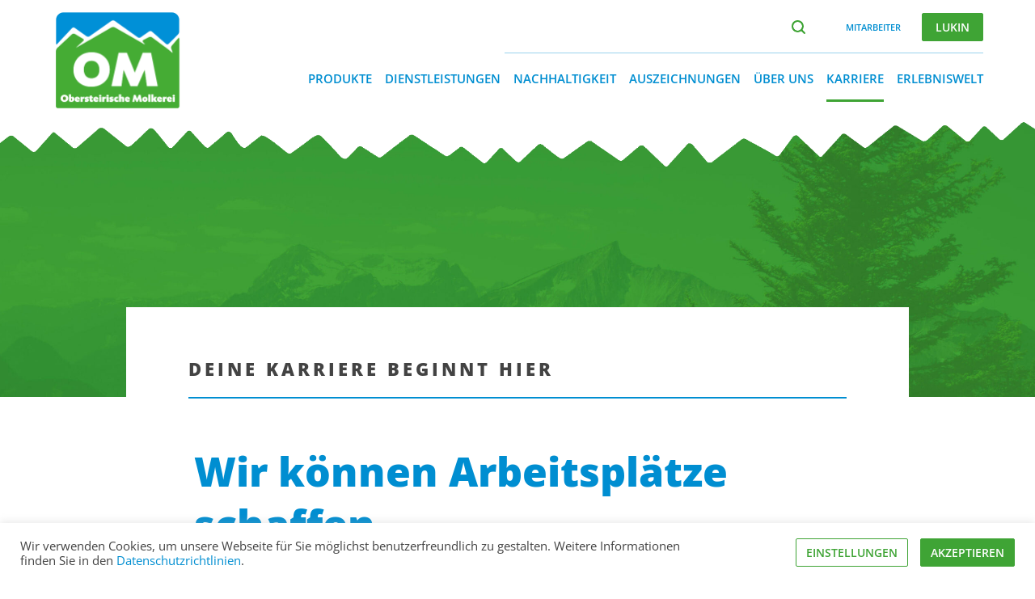

--- FILE ---
content_type: text/html; charset=UTF-8
request_url: https://www.oml.at/die-om-als-arbeitgeber/
body_size: 24606
content:
<!DOCTYPE html>
<html lang="de">
<head>
	<meta charset="UTF-8" />
<meta http-equiv="X-UA-Compatible" content="IE=edge">
	<link rel="pingback" href="" />

	<script type="text/javascript">
		document.documentElement.className = 'js';
	</script>
	
	<meta name='robots' content='index, follow, max-image-preview:large, max-snippet:-1, max-video-preview:-1' />

            <script data-no-defer="1" data-ezscrex="false" data-cfasync="false" data-pagespeed-no-defer data-cookieconsent="ignore">
                var ctPublicFunctions = {"_ajax_nonce":"895f1a24bc","_rest_nonce":"be2b4faad6","_ajax_url":"\/wp-admin\/admin-ajax.php","_rest_url":"https:\/\/www.oml.at\/wp-json\/","data__cookies_type":"none","data__ajax_type":"rest","data__bot_detector_enabled":0,"data__frontend_data_log_enabled":1,"cookiePrefix":"","wprocket_detected":false,"host_url":"www.oml.at","text__ee_click_to_select":"Klicke, um die gesamten Daten auszuw\u00e4hlen","text__ee_original_email":"Die vollst\u00e4ndige Adresse lautet","text__ee_got_it":"Verstanden","text__ee_blocked":"Blockiert","text__ee_cannot_connect":"Kann keine Verbindung herstellen","text__ee_cannot_decode":"Kann E-Mail nicht dekodieren. Unbekannter Grund","text__ee_email_decoder":"CleanTalk E-Mail-Decoder","text__ee_wait_for_decoding":"Die Magie ist unterwegs!","text__ee_decoding_process":"Bitte warte einen Moment, w\u00e4hrend wir die Kontaktdaten entschl\u00fcsseln."}
            </script>
        
            <script data-no-defer="1" data-ezscrex="false" data-cfasync="false" data-pagespeed-no-defer data-cookieconsent="ignore">
                var ctPublic = {"_ajax_nonce":"895f1a24bc","settings__forms__check_internal":"0","settings__forms__check_external":"0","settings__forms__force_protection":0,"settings__forms__search_test":"1","settings__forms__wc_add_to_cart":"0","settings__data__bot_detector_enabled":0,"settings__sfw__anti_crawler":0,"blog_home":"https:\/\/www.oml.at\/","pixel__setting":"3","pixel__enabled":false,"pixel__url":"https:\/\/moderate4-v4.cleantalk.org\/pixel\/fa4aaa8dc477b83da546eec3fdfa5789.gif","data__email_check_before_post":"1","data__email_check_exist_post":0,"data__cookies_type":"none","data__key_is_ok":true,"data__visible_fields_required":true,"wl_brandname":"Anti-Spam by CleanTalk","wl_brandname_short":"CleanTalk","ct_checkjs_key":190494959,"emailEncoderPassKey":"b23fba291723ed539c61562c0668e1b2","bot_detector_forms_excluded":"W10=","advancedCacheExists":false,"varnishCacheExists":false,"wc_ajax_add_to_cart":false}
            </script>
        <script type="text/javascript">
			let jqueryParams=[],jQuery=function(r){return jqueryParams=[...jqueryParams,r],jQuery},$=function(r){return jqueryParams=[...jqueryParams,r],$};window.jQuery=jQuery,window.$=jQuery;let customHeadScripts=!1;jQuery.fn=jQuery.prototype={},$.fn=jQuery.prototype={},jQuery.noConflict=function(r){if(window.jQuery)return jQuery=window.jQuery,$=window.jQuery,customHeadScripts=!0,jQuery.noConflict},jQuery.ready=function(r){jqueryParams=[...jqueryParams,r]},$.ready=function(r){jqueryParams=[...jqueryParams,r]},jQuery.load=function(r){jqueryParams=[...jqueryParams,r]},$.load=function(r){jqueryParams=[...jqueryParams,r]},jQuery.fn.ready=function(r){jqueryParams=[...jqueryParams,r]},$.fn.ready=function(r){jqueryParams=[...jqueryParams,r]};</script>
	<!-- This site is optimized with the Yoast SEO plugin v26.7 - https://yoast.com/wordpress/plugins/seo/ -->
	<title>Die OM als Arbeitgeber - Obersteirische Molkerei</title>
	<link rel="canonical" href="https://www.oml.at/die-om-als-arbeitgeber/" />
	<meta property="og:locale" content="de_DE" />
	<meta property="og:type" content="article" />
	<meta property="og:title" content="Die OM als Arbeitgeber - Obersteirische Molkerei" />
	<meta property="og:url" content="https://www.oml.at/die-om-als-arbeitgeber/" />
	<meta property="og:site_name" content="Obersteirische Molkerei" />
	<meta property="article:publisher" content="https://www.facebook.com/Milcherlebnis/" />
	<meta property="article:modified_time" content="2024-12-17T16:38:35+00:00" />
	<meta name="twitter:card" content="summary_large_image" />
	<meta name="twitter:label1" content="Geschätzte Lesezeit" />
	<meta name="twitter:data1" content="1 Minute" />
	<script type="application/ld+json" class="yoast-schema-graph">{"@context":"https://schema.org","@graph":[{"@type":"WebPage","@id":"https://www.oml.at/die-om-als-arbeitgeber/","url":"https://www.oml.at/die-om-als-arbeitgeber/","name":"Die OM als Arbeitgeber - Obersteirische Molkerei","isPartOf":{"@id":"https://www.oml.at/#website"},"datePublished":"2021-08-17T07:38:52+00:00","dateModified":"2024-12-17T16:38:35+00:00","breadcrumb":{"@id":"https://www.oml.at/die-om-als-arbeitgeber/#breadcrumb"},"inLanguage":"de","potentialAction":[{"@type":"ReadAction","target":["https://www.oml.at/die-om-als-arbeitgeber/"]}]},{"@type":"BreadcrumbList","@id":"https://www.oml.at/die-om-als-arbeitgeber/#breadcrumb","itemListElement":[{"@type":"ListItem","position":1,"name":"Startseite","item":"https://www.oml.at/"},{"@type":"ListItem","position":2,"name":"Die OM als Arbeitgeber"}]},{"@type":"WebSite","@id":"https://www.oml.at/#website","url":"https://www.oml.at/","name":"Obersteirische Molkerei","description":"","publisher":{"@id":"https://www.oml.at/#organization"},"potentialAction":[{"@type":"SearchAction","target":{"@type":"EntryPoint","urlTemplate":"https://www.oml.at/?s={search_term_string}"},"query-input":{"@type":"PropertyValueSpecification","valueRequired":true,"valueName":"search_term_string"}}],"inLanguage":"de"},{"@type":"Organization","@id":"https://www.oml.at/#organization","name":"Obersteirische Molkerei","url":"https://www.oml.at/","logo":{"@type":"ImageObject","inLanguage":"de","@id":"https://www.oml.at/#/schema/logo/image/","url":"https://oml.at/wp-content/uploads/OM_logo.png","contentUrl":"https://oml.at/wp-content/uploads/OM_logo.png","width":328,"height":260,"caption":"Obersteirische Molkerei"},"image":{"@id":"https://www.oml.at/#/schema/logo/image/"},"sameAs":["https://www.facebook.com/Milcherlebnis/"]}]}</script>
	<!-- / Yoast SEO plugin. -->


<link rel="alternate" type="application/rss+xml" title="Obersteirische Molkerei &raquo; Feed" href="https://www.oml.at/feed/" />
<link rel="alternate" type="application/rss+xml" title="Obersteirische Molkerei &raquo; Kommentar-Feed" href="https://www.oml.at/comments/feed/" />
<link rel="alternate" title="oEmbed (JSON)" type="application/json+oembed" href="https://www.oml.at/wp-json/oembed/1.0/embed?url=https%3A%2F%2Fwww.oml.at%2Fdie-om-als-arbeitgeber%2F" />
<link rel="alternate" title="oEmbed (XML)" type="text/xml+oembed" href="https://www.oml.at/wp-json/oembed/1.0/embed?url=https%3A%2F%2Fwww.oml.at%2Fdie-om-als-arbeitgeber%2F&#038;format=xml" />
<meta content="Divi Child Theme v.1.0.0" name="generator"/><style id='wp-img-auto-sizes-contain-inline-css' type='text/css'>
img:is([sizes=auto i],[sizes^="auto," i]){contain-intrinsic-size:3000px 1500px}
/*# sourceURL=wp-img-auto-sizes-contain-inline-css */
</style>
<link rel='stylesheet' id='ts-poll-block-css-css' href='https://www.oml.at/wp-content/plugins/poll-wp/admin/css/block.css?ver=6.9' type='text/css' media='all' />
<link rel='stylesheet' id='formidable-css' href='https://www.oml.at/wp-content/plugins/formidable/css/formidableforms.css?ver=88822' type='text/css' media='all' />
<link rel='stylesheet' id='cleantalk-public-css-css' href='https://www.oml.at/wp-content/plugins/cleantalk-spam-protect/css/cleantalk-public.min.css?ver=6.70.1_1766182597' type='text/css' media='all' />
<link rel='stylesheet' id='cleantalk-email-decoder-css-css' href='https://www.oml.at/wp-content/plugins/cleantalk-spam-protect/css/cleantalk-email-decoder.min.css?ver=6.70.1_1766182597' type='text/css' media='all' />
<link rel='stylesheet' id='dnd-upload-cf7-css' href='https://www.oml.at/wp-content/plugins/drag-and-drop-multiple-file-upload-contact-form-7/assets/css/dnd-upload-cf7.css?ver=1.3.9.3' type='text/css' media='all' />
<link rel='stylesheet' id='contact-form-7-css' href='https://www.oml.at/wp-content/plugins/contact-form-7/includes/css/styles.css?ver=6.1.4' type='text/css' media='all' />
<link rel='stylesheet' id='cookie-law-info-css' href='https://www.oml.at/wp-content/plugins/cookie-law-info/legacy/public/css/cookie-law-info-public.css?ver=3.3.9.1' type='text/css' media='all' />
<link rel='stylesheet' id='cookie-law-info-gdpr-css' href='https://www.oml.at/wp-content/plugins/cookie-law-info/legacy/public/css/cookie-law-info-gdpr.css?ver=3.3.9.1' type='text/css' media='all' />
<link rel='stylesheet' id='TS_POLL_public_css-css' href='https://www.oml.at/wp-content/plugins/poll-wp/public/css/ts_poll-public.css?ver=2.4.7' type='text/css' media='all' />
<link rel='stylesheet' id='ts_poll_fonts-css' href='https://www.oml.at/wp-content/plugins/poll-wp/fonts/ts_poll-fonts.css?ver=2.4.7' type='text/css' media='all' />
<link rel='stylesheet' id='dcl-slick-css' href='https://www.oml.at/wp-content/plugins/wow-carousel-for-divi-lite/assets/libs/slick/slick.min.css?ver=2.1.5' type='text/css' media='all' />
<link rel='stylesheet' id='dcl-magnific-css' href='https://www.oml.at/wp-content/plugins/wow-carousel-for-divi-lite/assets/libs/magnific/magnific-popup.min.css?ver=2.1.5' type='text/css' media='all' />
<link rel='stylesheet' id='dcl-frontend-styles-css' href='https://www.oml.at/wp-content/plugins/wow-carousel-for-divi-lite/dist/frontend-styles.css?ver=09aba2ca7cf4584ffad0' type='text/css' media='all' />
<link rel='stylesheet' id='wpcf7-redirect-script-frontend-css' href='https://www.oml.at/wp-content/plugins/wpcf7-redirect/build/assets/frontend-script.css?ver=2c532d7e2be36f6af233' type='text/css' media='all' />
<link rel='stylesheet' id='cf7mls-css' href='https://www.oml.at/wp-content/plugins/contact-form-7-multi-step-pro/assets/frontend/css/cf7mls.css?ver=2.7.2' type='text/css' media='all' />
<link rel='stylesheet' id='cf7mls_progress_bar-css' href='https://www.oml.at/wp-content/plugins/contact-form-7-multi-step-pro/assets/frontend/css/progress_bar.css?ver=2.7.2' type='text/css' media='all' />
<link rel='stylesheet' id='cf7mls_animate-css' href='https://www.oml.at/wp-content/plugins/contact-form-7-multi-step-pro/assets/frontend/animate/animate.min.css?ver=2.7.2' type='text/css' media='all' />
<link rel='stylesheet' id='cf7-pdf-generation-public-css-css' href='https://www.oml.at/wp-content/plugins/generate-pdf-using-contact-form-7/assets/css/cf7-pdf-generation-public-min.css?ver=1.2' type='text/css' media='all' />
<link rel='stylesheet' id='open-sans-font-css' href='https://cdn.lightcyde.agency/fonts/Open%20Sans/stylesheet.css?ver=6.9' type='text/css' media='all' />
<link rel='stylesheet' id='cf7cf-style-css' href='https://www.oml.at/wp-content/plugins/cf7-conditional-fields/style.css?ver=2.5.1' type='text/css' media='all' />
<link rel='stylesheet' id='divi-style-parent-css' href='https://www.oml.at/wp-content/themes/Divi/style-static.min.css?ver=4.27.3' type='text/css' media='all' />
<link rel='stylesheet' id='divi-style-css' href='https://www.oml.at/wp-content/themes/Divi-Child-Theme/style.css?ver=4.27.3' type='text/css' media='all' />
<link rel='stylesheet' id='DiviMegaPro-main-css' href='https://www.oml.at/wp-content/plugins/divi-mega-pro/assets/css/main.css?ver=1.9.8.7' type='text/css' media='all' />
<link rel='stylesheet' id='DiviMegaPro-main-media-query-css' href='https://www.oml.at/wp-content/plugins/divi-mega-pro/assets/css/main-media-query.css?ver=1.9.8.7' type='text/css' media='all' />
<link rel='stylesheet' id='DiviMegaPro-tippy-animations-css' href='https://www.oml.at/wp-content/plugins/divi-mega-pro/assets/libraries/tippy/css/animations.css?ver=1.9.8.7' type='text/css' media='all' />
				<script>
				var divimegapro_singleton = [];
				divimegapro_singleton['header'] = false;
				divimegapro_singleton['content'] = false;
				divimegapro_singleton['footer'] = false;
				var divimegapro_singleton_enabled = ( divimegapro_singleton['header'] || divimegapro_singleton['content'] || divimegapro_singleton['footer'] ) ? true : false;
				</script>
				
				<script type="text/javascript" src="https://www.oml.at/wp-content/plugins/cleantalk-spam-protect/js/apbct-public-bundle_gathering.min.js?ver=6.70.1_1766182597" id="apbct-public-bundle_gathering.min-js-js"></script>
<script type="text/javascript" src="https://www.oml.at/wp-includes/js/jquery/jquery.min.js?ver=3.7.1" id="jquery-core-js"></script>
<script type="text/javascript" src="https://www.oml.at/wp-includes/js/jquery/jquery-migrate.min.js?ver=3.4.1" id="jquery-migrate-js"></script>
<script type="text/javascript" id="jquery-js-after">
/* <![CDATA[ */
jqueryParams.length&&$.each(jqueryParams,function(e,r){if("function"==typeof r){var n=String(r);n.replace("$","jQuery");var a=new Function("return "+n)();$(document).ready(a)}});
//# sourceURL=jquery-js-after
/* ]]> */
</script>
<script type="text/javascript" id="cookie-law-info-js-extra">
/* <![CDATA[ */
var Cli_Data = {"nn_cookie_ids":[],"cookielist":[],"non_necessary_cookies":[],"ccpaEnabled":"","ccpaRegionBased":"","ccpaBarEnabled":"","strictlyEnabled":["necessary","obligatoire"],"ccpaType":"gdpr","js_blocking":"1","custom_integration":"","triggerDomRefresh":"","secure_cookies":""};
var cli_cookiebar_settings = {"animate_speed_hide":"500","animate_speed_show":"500","background":"#FFF","border":"#b1a6a6c2","border_on":"","button_1_button_colour":"#3fa435","button_1_button_hover":"#32832a","button_1_link_colour":"#fff","button_1_as_button":"1","button_1_new_win":"","button_2_button_colour":"#333","button_2_button_hover":"#292929","button_2_link_colour":"#434343","button_2_as_button":"","button_2_hidebar":"","button_3_button_colour":"#ffffff","button_3_button_hover":"#cccccc","button_3_link_colour":"#434343","button_3_as_button":"1","button_3_new_win":"","button_4_button_colour":"#ffffff","button_4_button_hover":"#cccccc","button_4_link_colour":"#434343","button_4_as_button":"1","button_7_button_colour":"#3fa435","button_7_button_hover":"#32832a","button_7_link_colour":"#fff","button_7_as_button":"1","button_7_new_win":"","font_family":"inherit","header_fix":"","notify_animate_hide":"1","notify_animate_show":"","notify_div_id":"#cookie-law-info-bar","notify_position_horizontal":"right","notify_position_vertical":"bottom","scroll_close":"","scroll_close_reload":"","accept_close_reload":"","reject_close_reload":"","showagain_tab":"","showagain_background":"#fff","showagain_border":"#000","showagain_div_id":"#cookie-law-info-again","showagain_x_position":"100px","text":"#434343","show_once_yn":"","show_once":"10000","logging_on":"","as_popup":"","popup_overlay":"1","bar_heading_text":"","cookie_bar_as":"banner","popup_showagain_position":"bottom-right","widget_position":"left"};
var log_object = {"ajax_url":"https://www.oml.at/wp-admin/admin-ajax.php"};
//# sourceURL=cookie-law-info-js-extra
/* ]]> */
</script>
<script type="text/javascript" src="https://www.oml.at/wp-content/plugins/cookie-law-info/legacy/public/js/cookie-law-info-public.js?ver=3.3.9.1" id="cookie-law-info-js"></script>
<script type="text/javascript" src="https://www.oml.at/wp-content/plugins/poll-wp/public/js/vue.js?ver=2.4.7" id="ts_poll_vue_js-js"></script>
<script type="text/javascript" src="https://www.oml.at/wp-content/plugins/poll-wp/public/js/ts_poll-public.js?ver=2.4.7" id="TS_POLL-js"></script>
<script type="text/javascript" src="https://www.oml.at/wp-content/plugins/generate-pdf-using-contact-form-7/assets/js/cf7-pdf-generation-public-min.js?ver=1.2" id="cf7-pdf-generation-public-js-js"></script>
<script type="text/javascript" src="https://www.oml.at/wp-content/plugins/divi-mega-pro/assets/js/popper-1.16.1.min.js?ver=1.9.8.7" id="DiviMegaPro-popper-js"></script>
<script type="text/javascript" src="https://www.oml.at/wp-content/plugins/divi-mega-pro/assets/js/tippy-5.2.1.min.js?ver=1.9.8.7" id="DiviMegaPro-tippy-js"></script>
<link rel="https://api.w.org/" href="https://www.oml.at/wp-json/" /><link rel="alternate" title="JSON" type="application/json" href="https://www.oml.at/wp-json/wp/v2/pages/490" /><link rel="EditURI" type="application/rsd+xml" title="RSD" href="https://www.oml.at/xmlrpc.php?rsd" />
<meta name="generator" content="WordPress 6.9" />
<link rel='shortlink' href='https://www.oml.at/?p=490' />
<!-- Global site tag (gtag.js) - Google Analytics -->
<script type="text/plain" data-cli-class="cli-blocker-script"  data-cli-script-type="statistiken-marketing" data-cli-block="true"  data-cli-element-position="head" async src="https://www.googletagmanager.com/gtag/js?id=G-RY5SX67NY9"></script>
<script type="text/plain" data-cli-class="cli-blocker-script"  data-cli-script-type="statistiken-marketing" data-cli-block="true"  data-cli-element-position="head">
  window.dataLayer = window.dataLayer || [];
  function gtag(){dataLayer.push(arguments);}
  gtag('js', new Date());
  gtag('config', 'G-RY5SX67NY9', { 'anonymize_ip': true });
</script><style type="text/css">div[id^="wpcf7-f273790"] button.cf7mls_next {   }div[id^="wpcf7-f273790"] button.cf7mls_back {   }div[id^="wpcf7-f273635"] button.cf7mls_next {   }div[id^="wpcf7-f273635"] button.cf7mls_back {   }</style><!-- Analytics by WP Statistics - https://wp-statistics.com -->
<meta name="viewport" content="width=device-width, initial-scale=1.0, maximum-scale=1.0, user-scalable=0" />		<script type="text/javascript">
		var ajax_url = 'https://www.oml.at/wp-admin/admin-ajax.php';
		</script>
		<style type="text/css" id="custom-background-css">
body.custom-background { background-color: #ffffff; }
</style>
	<link rel="stylesheet" id="custom-css" href="/wp-content/themes/Divi-Child-Theme/custom.css?vers=2.0.20" type="text/css" media="all">
<script type="text/javascript" src="/wp-content/themes/Divi-Child-Theme/custom-wak.js?vers=2.0.7"></script>
<link rel="icon" href="https://www.oml.at/wp-content/uploads/favicon-150x150.png" sizes="32x32" />
<link rel="icon" href="https://www.oml.at/wp-content/uploads/favicon.png" sizes="192x192" />
<link rel="apple-touch-icon" href="https://www.oml.at/wp-content/uploads/favicon.png" />
<meta name="msapplication-TileImage" content="https://www.oml.at/wp-content/uploads/favicon.png" />
<style id="et-divi-customizer-global-cached-inline-styles">body,.et_pb_column_1_2 .et_quote_content blockquote cite,.et_pb_column_1_2 .et_link_content a.et_link_main_url,.et_pb_column_1_3 .et_quote_content blockquote cite,.et_pb_column_3_8 .et_quote_content blockquote cite,.et_pb_column_1_4 .et_quote_content blockquote cite,.et_pb_blog_grid .et_quote_content blockquote cite,.et_pb_column_1_3 .et_link_content a.et_link_main_url,.et_pb_column_3_8 .et_link_content a.et_link_main_url,.et_pb_column_1_4 .et_link_content a.et_link_main_url,.et_pb_blog_grid .et_link_content a.et_link_main_url,body .et_pb_bg_layout_light .et_pb_post p,body .et_pb_bg_layout_dark .et_pb_post p{font-size:22px}.et_pb_slide_content,.et_pb_best_value{font-size:25px}body{color:#434343}h1,h2,h3,h4,h5,h6{color:#008ed1}body{line-height:1.5em}#et_search_icon:hover,.mobile_menu_bar:before,.mobile_menu_bar:after,.et_toggle_slide_menu:after,.et-social-icon a:hover,.et_pb_sum,.et_pb_pricing li a,.et_pb_pricing_table_button,.et_overlay:before,.entry-summary p.price ins,.et_pb_member_social_links a:hover,.et_pb_widget li a:hover,.et_pb_filterable_portfolio .et_pb_portfolio_filters li a.active,.et_pb_filterable_portfolio .et_pb_portofolio_pagination ul li a.active,.et_pb_gallery .et_pb_gallery_pagination ul li a.active,.wp-pagenavi span.current,.wp-pagenavi a:hover,.nav-single a,.tagged_as a,.posted_in a{color:#008ed1}.et_pb_contact_submit,.et_password_protected_form .et_submit_button,.et_pb_bg_layout_light .et_pb_newsletter_button,.comment-reply-link,.form-submit .et_pb_button,.et_pb_bg_layout_light .et_pb_promo_button,.et_pb_bg_layout_light .et_pb_more_button,.et_pb_contact p input[type="checkbox"]:checked+label i:before,.et_pb_bg_layout_light.et_pb_module.et_pb_button{color:#008ed1}.footer-widget h4{color:#008ed1}.et-search-form,.nav li ul,.et_mobile_menu,.footer-widget li:before,.et_pb_pricing li:before,blockquote{border-color:#008ed1}.et_pb_counter_amount,.et_pb_featured_table .et_pb_pricing_heading,.et_quote_content,.et_link_content,.et_audio_content,.et_pb_post_slider.et_pb_bg_layout_dark,.et_slide_in_menu_container,.et_pb_contact p input[type="radio"]:checked+label i:before{background-color:#008ed1}.container,.et_pb_row,.et_pb_slider .et_pb_container,.et_pb_fullwidth_section .et_pb_title_container,.et_pb_fullwidth_section .et_pb_title_featured_container,.et_pb_fullwidth_header:not(.et_pb_fullscreen) .et_pb_fullwidth_header_container{max-width:1436px}.et_boxed_layout #page-container,.et_boxed_layout.et_non_fixed_nav.et_transparent_nav #page-container #top-header,.et_boxed_layout.et_non_fixed_nav.et_transparent_nav #page-container #main-header,.et_fixed_nav.et_boxed_layout #page-container #top-header,.et_fixed_nav.et_boxed_layout #page-container #main-header,.et_boxed_layout #page-container .container,.et_boxed_layout #page-container .et_pb_row{max-width:1596px}a{color:#008ed1}.et_secondary_nav_enabled #page-container #top-header{background-color:#008ed1!important}#et-secondary-nav li ul{background-color:#008ed1}#main-header .nav li ul a{color:rgba(0,0,0,0.7)}#top-menu li.current-menu-ancestor>a,#top-menu li.current-menu-item>a,#top-menu li.current_page_item>a{color:#008ed1}#main-footer .footer-widget h4,#main-footer .widget_block h1,#main-footer .widget_block h2,#main-footer .widget_block h3,#main-footer .widget_block h4,#main-footer .widget_block h5,#main-footer .widget_block h6{color:#008ed1}.footer-widget li:before{border-color:#008ed1}.footer-widget .et_pb_widget div,.footer-widget .et_pb_widget ul,.footer-widget .et_pb_widget ol,.footer-widget .et_pb_widget label{line-height:1.7em}#footer-widgets .footer-widget li:before{top:15.7px}#et-footer-nav .bottom-nav li.current-menu-item a{color:#008ed1}body .et_pb_button{font-size:16px;border-width:1px!important;border-color:#008ed1;border-radius:4px;font-weight:bold;font-style:normal;text-transform:none;text-decoration:none;}body.et_pb_button_helper_class .et_pb_button,body.et_pb_button_helper_class .et_pb_module.et_pb_button{color:#008ed1}body .et_pb_button:after{font-size:25.6px}body .et_pb_bg_layout_light.et_pb_button:hover,body .et_pb_bg_layout_light .et_pb_button:hover,body .et_pb_button:hover{color:#ffffff!important;background-color:#008ed1;border-color:#008ed1!important;border-radius:4px}h1,h2,h3,h4,h5,h6,.et_quote_content blockquote p,.et_pb_slide_description .et_pb_slide_title{font-weight:bold;font-style:normal;text-transform:none;text-decoration:none;line-height:1.3em}@media only screen and (min-width:981px){.et_header_style_centered.et_hide_primary_logo #main-header:not(.et-fixed-header) .logo_container,.et_header_style_centered.et_hide_fixed_logo #main-header.et-fixed-header .logo_container{height:11.88px}}@media only screen and (min-width:1795px){.et_pb_row{padding:35px 0}.et_pb_section{padding:71px 0}.single.et_pb_pagebuilder_layout.et_full_width_page .et_post_meta_wrapper{padding-top:107px}.et_pb_fullwidth_section{padding:0}}h1,h1.et_pb_contact_main_title,.et_pb_title_container h1{font-size:49px}h2,.product .related h2,.et_pb_column_1_2 .et_quote_content blockquote p{font-size:42px}h3{font-size:35px}h4,.et_pb_circle_counter h3,.et_pb_number_counter h3,.et_pb_column_1_3 .et_pb_post h2,.et_pb_column_1_4 .et_pb_post h2,.et_pb_blog_grid h2,.et_pb_column_1_3 .et_quote_content blockquote p,.et_pb_column_3_8 .et_quote_content blockquote p,.et_pb_column_1_4 .et_quote_content blockquote p,.et_pb_blog_grid .et_quote_content blockquote p,.et_pb_column_1_3 .et_link_content h2,.et_pb_column_3_8 .et_link_content h2,.et_pb_column_1_4 .et_link_content h2,.et_pb_blog_grid .et_link_content h2,.et_pb_column_1_3 .et_audio_content h2,.et_pb_column_3_8 .et_audio_content h2,.et_pb_column_1_4 .et_audio_content h2,.et_pb_blog_grid .et_audio_content h2,.et_pb_column_3_8 .et_pb_audio_module_content h2,.et_pb_column_1_3 .et_pb_audio_module_content h2,.et_pb_gallery_grid .et_pb_gallery_item h3,.et_pb_portfolio_grid .et_pb_portfolio_item h2,.et_pb_filterable_portfolio_grid .et_pb_portfolio_item h2{font-size:29px}h5{font-size:25px}h6{font-size:23px}.et_pb_slide_description .et_pb_slide_title{font-size:74px}.et_pb_gallery_grid .et_pb_gallery_item h3,.et_pb_portfolio_grid .et_pb_portfolio_item h2,.et_pb_filterable_portfolio_grid .et_pb_portfolio_item h2,.et_pb_column_1_4 .et_pb_audio_module_content h2{font-size:25px}	h1,h2,h3,h4,h5,h6{font-family:'Open Sans',sans-serif}body,input,textarea,select{font-family:'Open Sans',sans-serif}.et_pb_button{font-family:'Open Sans',sans-serif}body .divioverlay .overlay-close-container,body .divioverlay .overlay-close{top:20px!important;right:10px!important}</style><style id='global-styles-inline-css' type='text/css'>
:root{--wp--preset--aspect-ratio--square: 1;--wp--preset--aspect-ratio--4-3: 4/3;--wp--preset--aspect-ratio--3-4: 3/4;--wp--preset--aspect-ratio--3-2: 3/2;--wp--preset--aspect-ratio--2-3: 2/3;--wp--preset--aspect-ratio--16-9: 16/9;--wp--preset--aspect-ratio--9-16: 9/16;--wp--preset--color--black: #000000;--wp--preset--color--cyan-bluish-gray: #abb8c3;--wp--preset--color--white: #ffffff;--wp--preset--color--pale-pink: #f78da7;--wp--preset--color--vivid-red: #cf2e2e;--wp--preset--color--luminous-vivid-orange: #ff6900;--wp--preset--color--luminous-vivid-amber: #fcb900;--wp--preset--color--light-green-cyan: #7bdcb5;--wp--preset--color--vivid-green-cyan: #00d084;--wp--preset--color--pale-cyan-blue: #8ed1fc;--wp--preset--color--vivid-cyan-blue: #0693e3;--wp--preset--color--vivid-purple: #9b51e0;--wp--preset--gradient--vivid-cyan-blue-to-vivid-purple: linear-gradient(135deg,rgb(6,147,227) 0%,rgb(155,81,224) 100%);--wp--preset--gradient--light-green-cyan-to-vivid-green-cyan: linear-gradient(135deg,rgb(122,220,180) 0%,rgb(0,208,130) 100%);--wp--preset--gradient--luminous-vivid-amber-to-luminous-vivid-orange: linear-gradient(135deg,rgb(252,185,0) 0%,rgb(255,105,0) 100%);--wp--preset--gradient--luminous-vivid-orange-to-vivid-red: linear-gradient(135deg,rgb(255,105,0) 0%,rgb(207,46,46) 100%);--wp--preset--gradient--very-light-gray-to-cyan-bluish-gray: linear-gradient(135deg,rgb(238,238,238) 0%,rgb(169,184,195) 100%);--wp--preset--gradient--cool-to-warm-spectrum: linear-gradient(135deg,rgb(74,234,220) 0%,rgb(151,120,209) 20%,rgb(207,42,186) 40%,rgb(238,44,130) 60%,rgb(251,105,98) 80%,rgb(254,248,76) 100%);--wp--preset--gradient--blush-light-purple: linear-gradient(135deg,rgb(255,206,236) 0%,rgb(152,150,240) 100%);--wp--preset--gradient--blush-bordeaux: linear-gradient(135deg,rgb(254,205,165) 0%,rgb(254,45,45) 50%,rgb(107,0,62) 100%);--wp--preset--gradient--luminous-dusk: linear-gradient(135deg,rgb(255,203,112) 0%,rgb(199,81,192) 50%,rgb(65,88,208) 100%);--wp--preset--gradient--pale-ocean: linear-gradient(135deg,rgb(255,245,203) 0%,rgb(182,227,212) 50%,rgb(51,167,181) 100%);--wp--preset--gradient--electric-grass: linear-gradient(135deg,rgb(202,248,128) 0%,rgb(113,206,126) 100%);--wp--preset--gradient--midnight: linear-gradient(135deg,rgb(2,3,129) 0%,rgb(40,116,252) 100%);--wp--preset--font-size--small: 13px;--wp--preset--font-size--medium: 20px;--wp--preset--font-size--large: 36px;--wp--preset--font-size--x-large: 42px;--wp--preset--spacing--20: 0.44rem;--wp--preset--spacing--30: 0.67rem;--wp--preset--spacing--40: 1rem;--wp--preset--spacing--50: 1.5rem;--wp--preset--spacing--60: 2.25rem;--wp--preset--spacing--70: 3.38rem;--wp--preset--spacing--80: 5.06rem;--wp--preset--shadow--natural: 6px 6px 9px rgba(0, 0, 0, 0.2);--wp--preset--shadow--deep: 12px 12px 50px rgba(0, 0, 0, 0.4);--wp--preset--shadow--sharp: 6px 6px 0px rgba(0, 0, 0, 0.2);--wp--preset--shadow--outlined: 6px 6px 0px -3px rgb(255, 255, 255), 6px 6px rgb(0, 0, 0);--wp--preset--shadow--crisp: 6px 6px 0px rgb(0, 0, 0);}:root { --wp--style--global--content-size: 823px;--wp--style--global--wide-size: 1080px; }:where(body) { margin: 0; }.wp-site-blocks > .alignleft { float: left; margin-right: 2em; }.wp-site-blocks > .alignright { float: right; margin-left: 2em; }.wp-site-blocks > .aligncenter { justify-content: center; margin-left: auto; margin-right: auto; }:where(.is-layout-flex){gap: 0.5em;}:where(.is-layout-grid){gap: 0.5em;}.is-layout-flow > .alignleft{float: left;margin-inline-start: 0;margin-inline-end: 2em;}.is-layout-flow > .alignright{float: right;margin-inline-start: 2em;margin-inline-end: 0;}.is-layout-flow > .aligncenter{margin-left: auto !important;margin-right: auto !important;}.is-layout-constrained > .alignleft{float: left;margin-inline-start: 0;margin-inline-end: 2em;}.is-layout-constrained > .alignright{float: right;margin-inline-start: 2em;margin-inline-end: 0;}.is-layout-constrained > .aligncenter{margin-left: auto !important;margin-right: auto !important;}.is-layout-constrained > :where(:not(.alignleft):not(.alignright):not(.alignfull)){max-width: var(--wp--style--global--content-size);margin-left: auto !important;margin-right: auto !important;}.is-layout-constrained > .alignwide{max-width: var(--wp--style--global--wide-size);}body .is-layout-flex{display: flex;}.is-layout-flex{flex-wrap: wrap;align-items: center;}.is-layout-flex > :is(*, div){margin: 0;}body .is-layout-grid{display: grid;}.is-layout-grid > :is(*, div){margin: 0;}body{padding-top: 0px;padding-right: 0px;padding-bottom: 0px;padding-left: 0px;}:root :where(.wp-element-button, .wp-block-button__link){background-color: #32373c;border-width: 0;color: #fff;font-family: inherit;font-size: inherit;font-style: inherit;font-weight: inherit;letter-spacing: inherit;line-height: inherit;padding-top: calc(0.667em + 2px);padding-right: calc(1.333em + 2px);padding-bottom: calc(0.667em + 2px);padding-left: calc(1.333em + 2px);text-decoration: none;text-transform: inherit;}.has-black-color{color: var(--wp--preset--color--black) !important;}.has-cyan-bluish-gray-color{color: var(--wp--preset--color--cyan-bluish-gray) !important;}.has-white-color{color: var(--wp--preset--color--white) !important;}.has-pale-pink-color{color: var(--wp--preset--color--pale-pink) !important;}.has-vivid-red-color{color: var(--wp--preset--color--vivid-red) !important;}.has-luminous-vivid-orange-color{color: var(--wp--preset--color--luminous-vivid-orange) !important;}.has-luminous-vivid-amber-color{color: var(--wp--preset--color--luminous-vivid-amber) !important;}.has-light-green-cyan-color{color: var(--wp--preset--color--light-green-cyan) !important;}.has-vivid-green-cyan-color{color: var(--wp--preset--color--vivid-green-cyan) !important;}.has-pale-cyan-blue-color{color: var(--wp--preset--color--pale-cyan-blue) !important;}.has-vivid-cyan-blue-color{color: var(--wp--preset--color--vivid-cyan-blue) !important;}.has-vivid-purple-color{color: var(--wp--preset--color--vivid-purple) !important;}.has-black-background-color{background-color: var(--wp--preset--color--black) !important;}.has-cyan-bluish-gray-background-color{background-color: var(--wp--preset--color--cyan-bluish-gray) !important;}.has-white-background-color{background-color: var(--wp--preset--color--white) !important;}.has-pale-pink-background-color{background-color: var(--wp--preset--color--pale-pink) !important;}.has-vivid-red-background-color{background-color: var(--wp--preset--color--vivid-red) !important;}.has-luminous-vivid-orange-background-color{background-color: var(--wp--preset--color--luminous-vivid-orange) !important;}.has-luminous-vivid-amber-background-color{background-color: var(--wp--preset--color--luminous-vivid-amber) !important;}.has-light-green-cyan-background-color{background-color: var(--wp--preset--color--light-green-cyan) !important;}.has-vivid-green-cyan-background-color{background-color: var(--wp--preset--color--vivid-green-cyan) !important;}.has-pale-cyan-blue-background-color{background-color: var(--wp--preset--color--pale-cyan-blue) !important;}.has-vivid-cyan-blue-background-color{background-color: var(--wp--preset--color--vivid-cyan-blue) !important;}.has-vivid-purple-background-color{background-color: var(--wp--preset--color--vivid-purple) !important;}.has-black-border-color{border-color: var(--wp--preset--color--black) !important;}.has-cyan-bluish-gray-border-color{border-color: var(--wp--preset--color--cyan-bluish-gray) !important;}.has-white-border-color{border-color: var(--wp--preset--color--white) !important;}.has-pale-pink-border-color{border-color: var(--wp--preset--color--pale-pink) !important;}.has-vivid-red-border-color{border-color: var(--wp--preset--color--vivid-red) !important;}.has-luminous-vivid-orange-border-color{border-color: var(--wp--preset--color--luminous-vivid-orange) !important;}.has-luminous-vivid-amber-border-color{border-color: var(--wp--preset--color--luminous-vivid-amber) !important;}.has-light-green-cyan-border-color{border-color: var(--wp--preset--color--light-green-cyan) !important;}.has-vivid-green-cyan-border-color{border-color: var(--wp--preset--color--vivid-green-cyan) !important;}.has-pale-cyan-blue-border-color{border-color: var(--wp--preset--color--pale-cyan-blue) !important;}.has-vivid-cyan-blue-border-color{border-color: var(--wp--preset--color--vivid-cyan-blue) !important;}.has-vivid-purple-border-color{border-color: var(--wp--preset--color--vivid-purple) !important;}.has-vivid-cyan-blue-to-vivid-purple-gradient-background{background: var(--wp--preset--gradient--vivid-cyan-blue-to-vivid-purple) !important;}.has-light-green-cyan-to-vivid-green-cyan-gradient-background{background: var(--wp--preset--gradient--light-green-cyan-to-vivid-green-cyan) !important;}.has-luminous-vivid-amber-to-luminous-vivid-orange-gradient-background{background: var(--wp--preset--gradient--luminous-vivid-amber-to-luminous-vivid-orange) !important;}.has-luminous-vivid-orange-to-vivid-red-gradient-background{background: var(--wp--preset--gradient--luminous-vivid-orange-to-vivid-red) !important;}.has-very-light-gray-to-cyan-bluish-gray-gradient-background{background: var(--wp--preset--gradient--very-light-gray-to-cyan-bluish-gray) !important;}.has-cool-to-warm-spectrum-gradient-background{background: var(--wp--preset--gradient--cool-to-warm-spectrum) !important;}.has-blush-light-purple-gradient-background{background: var(--wp--preset--gradient--blush-light-purple) !important;}.has-blush-bordeaux-gradient-background{background: var(--wp--preset--gradient--blush-bordeaux) !important;}.has-luminous-dusk-gradient-background{background: var(--wp--preset--gradient--luminous-dusk) !important;}.has-pale-ocean-gradient-background{background: var(--wp--preset--gradient--pale-ocean) !important;}.has-electric-grass-gradient-background{background: var(--wp--preset--gradient--electric-grass) !important;}.has-midnight-gradient-background{background: var(--wp--preset--gradient--midnight) !important;}.has-small-font-size{font-size: var(--wp--preset--font-size--small) !important;}.has-medium-font-size{font-size: var(--wp--preset--font-size--medium) !important;}.has-large-font-size{font-size: var(--wp--preset--font-size--large) !important;}.has-x-large-font-size{font-size: var(--wp--preset--font-size--x-large) !important;}
/*# sourceURL=global-styles-inline-css */
</style>
</head>
<body class="wp-singular page-template-default page page-id-490 custom-background wp-theme-Divi wp-child-theme-Divi-Child-Theme et-tb-has-template et-tb-has-header et-tb-has-footer et_button_no_icon et_pb_button_helper_class et_cover_background et_pb_gutter osx et_pb_gutters3 et_pb_pagebuilder_layout et_no_sidebar et_divi_theme et-db divimegapro-active">
					<script>
				var divimegapro_singleton = [];
				divimegapro_singleton['header'] = false;
				divimegapro_singleton['content'] = false;
				divimegapro_singleton['footer'] = false;
				var divimegapro_singleton_enabled = ( divimegapro_singleton['header'] || divimegapro_singleton['content'] || divimegapro_singleton['footer'] ) ? true : false;
				</script>
				
				<style type="text/css"></style><style type="text/css">
								.dmp-289 > .tippy-tooltip > .tippy-svg-arrow {
									fill:#333 !important;
								}
								.dmp-289 .tippy-arrow:before,
								.dmp-289 .tippy-svg-arrow {
									-webkit-transform: scale( 1, 1);  /* Saf3.1+, Chrome */
									 -moz-transform: scale( 1, 1);  /* FF3.5+ */
									  -ms-transform: scale( 1, 1);  /* IE9 */
									   -o-transform: scale( 1, 1);  /* Opera 10.5+ */
										  transform: scale( 1, 1);
								}
								.tippy-popper.dmp-289[x-placement^=top] > .tippy-tooltip > .tippy-arrow:before {
									border-top-color:#333 !important;
								}
								.tippy-popper.dmp-289[x-placement^=bottom] > .tippy-tooltip > .tippy-arrow:before {
									border-bottom-color:#333 !important;
								}
								.tippy-popper.dmp-289[x-placement^=left] > .tippy-tooltip > .tippy-arrow:before {
									border-left-color:#333 !important;
								}
								.tippy-popper.dmp-289[x-placement^=right] > .tippy-tooltip > .tippy-arrow:before {
									border-right-color:#333 !important;
								}
								
								.dmp-253 > .tippy-tooltip > .tippy-svg-arrow {
									fill:#333 !important;
								}
								.dmp-253 .tippy-arrow:before,
								.dmp-253 .tippy-svg-arrow {
									-webkit-transform: scale( 1, 1);  /* Saf3.1+, Chrome */
									 -moz-transform: scale( 1, 1);  /* FF3.5+ */
									  -ms-transform: scale( 1, 1);  /* IE9 */
									   -o-transform: scale( 1, 1);  /* Opera 10.5+ */
										  transform: scale( 1, 1);
								}
								.tippy-popper.dmp-253[x-placement^=top] > .tippy-tooltip > .tippy-arrow:before {
									border-top-color:#333 !important;
								}
								.tippy-popper.dmp-253[x-placement^=bottom] > .tippy-tooltip > .tippy-arrow:before {
									border-bottom-color:#333 !important;
								}
								.tippy-popper.dmp-253[x-placement^=left] > .tippy-tooltip > .tippy-arrow:before {
									border-left-color:#333 !important;
								}
								.tippy-popper.dmp-253[x-placement^=right] > .tippy-tooltip > .tippy-arrow:before {
									border-right-color:#333 !important;
								}
								
								.dmp-247 > .tippy-tooltip > .tippy-svg-arrow {
									fill:#333 !important;
								}
								.dmp-247 .tippy-arrow:before,
								.dmp-247 .tippy-svg-arrow {
									-webkit-transform: scale( 1, 1);  /* Saf3.1+, Chrome */
									 -moz-transform: scale( 1, 1);  /* FF3.5+ */
									  -ms-transform: scale( 1, 1);  /* IE9 */
									   -o-transform: scale( 1, 1);  /* Opera 10.5+ */
										  transform: scale( 1, 1);
								}
								.tippy-popper.dmp-247[x-placement^=top] > .tippy-tooltip > .tippy-arrow:before {
									border-top-color:#333 !important;
								}
								.tippy-popper.dmp-247[x-placement^=bottom] > .tippy-tooltip > .tippy-arrow:before {
									border-bottom-color:#333 !important;
								}
								.tippy-popper.dmp-247[x-placement^=left] > .tippy-tooltip > .tippy-arrow:before {
									border-left-color:#333 !important;
								}
								.tippy-popper.dmp-247[x-placement^=right] > .tippy-tooltip > .tippy-arrow:before {
									border-right-color:#333 !important;
								}
								
								.dmp-234 > .tippy-tooltip > .tippy-svg-arrow {
									fill:#333 !important;
								}
								.dmp-234 .tippy-arrow:before,
								.dmp-234 .tippy-svg-arrow {
									-webkit-transform: scale( 1, 1);  /* Saf3.1+, Chrome */
									 -moz-transform: scale( 1, 1);  /* FF3.5+ */
									  -ms-transform: scale( 1, 1);  /* IE9 */
									   -o-transform: scale( 1, 1);  /* Opera 10.5+ */
										  transform: scale( 1, 1);
								}
								.tippy-popper.dmp-234[x-placement^=top] > .tippy-tooltip > .tippy-arrow:before {
									border-top-color:#333 !important;
								}
								.tippy-popper.dmp-234[x-placement^=bottom] > .tippy-tooltip > .tippy-arrow:before {
									border-bottom-color:#333 !important;
								}
								.tippy-popper.dmp-234[x-placement^=left] > .tippy-tooltip > .tippy-arrow:before {
									border-left-color:#333 !important;
								}
								.tippy-popper.dmp-234[x-placement^=right] > .tippy-tooltip > .tippy-arrow:before {
									border-right-color:#333 !important;
								}
								
								.dmp-227 > .tippy-tooltip > .tippy-svg-arrow {
									fill:#333 !important;
								}
								.dmp-227 .tippy-arrow:before,
								.dmp-227 .tippy-svg-arrow {
									-webkit-transform: scale( 1, 1);  /* Saf3.1+, Chrome */
									 -moz-transform: scale( 1, 1);  /* FF3.5+ */
									  -ms-transform: scale( 1, 1);  /* IE9 */
									   -o-transform: scale( 1, 1);  /* Opera 10.5+ */
										  transform: scale( 1, 1);
								}
								.tippy-popper.dmp-227[x-placement^=top] > .tippy-tooltip > .tippy-arrow:before {
									border-top-color:#333 !important;
								}
								.tippy-popper.dmp-227[x-placement^=bottom] > .tippy-tooltip > .tippy-arrow:before {
									border-bottom-color:#333 !important;
								}
								.tippy-popper.dmp-227[x-placement^=left] > .tippy-tooltip > .tippy-arrow:before {
									border-left-color:#333 !important;
								}
								.tippy-popper.dmp-227[x-placement^=right] > .tippy-tooltip > .tippy-arrow:before {
									border-right-color:#333 !important;
								}
								
								.dmp-212 > .tippy-tooltip > .tippy-svg-arrow {
									fill:#333 !important;
								}
								.dmp-212 .tippy-arrow:before,
								.dmp-212 .tippy-svg-arrow {
									-webkit-transform: scale( 1, 1);  /* Saf3.1+, Chrome */
									 -moz-transform: scale( 1, 1);  /* FF3.5+ */
									  -ms-transform: scale( 1, 1);  /* IE9 */
									   -o-transform: scale( 1, 1);  /* Opera 10.5+ */
										  transform: scale( 1, 1);
								}
								.tippy-popper.dmp-212[x-placement^=top] > .tippy-tooltip > .tippy-arrow:before {
									border-top-color:#333 !important;
								}
								.tippy-popper.dmp-212[x-placement^=bottom] > .tippy-tooltip > .tippy-arrow:before {
									border-bottom-color:#333 !important;
								}
								.tippy-popper.dmp-212[x-placement^=left] > .tippy-tooltip > .tippy-arrow:before {
									border-left-color:#333 !important;
								}
								.tippy-popper.dmp-212[x-placement^=right] > .tippy-tooltip > .tippy-arrow:before {
									border-right-color:#333 !important;
								}
								
								.dmp-174 > .tippy-tooltip > .tippy-svg-arrow {
									fill:#333 !important;
								}
								.dmp-174 .tippy-arrow:before,
								.dmp-174 .tippy-svg-arrow {
									-webkit-transform: scale( 1, 1);  /* Saf3.1+, Chrome */
									 -moz-transform: scale( 1, 1);  /* FF3.5+ */
									  -ms-transform: scale( 1, 1);  /* IE9 */
									   -o-transform: scale( 1, 1);  /* Opera 10.5+ */
										  transform: scale( 1, 1);
								}
								.tippy-popper.dmp-174[x-placement^=top] > .tippy-tooltip > .tippy-arrow:before {
									border-top-color:#333 !important;
								}
								.tippy-popper.dmp-174[x-placement^=bottom] > .tippy-tooltip > .tippy-arrow:before {
									border-bottom-color:#333 !important;
								}
								.tippy-popper.dmp-174[x-placement^=left] > .tippy-tooltip > .tippy-arrow:before {
									border-left-color:#333 !important;
								}
								.tippy-popper.dmp-174[x-placement^=right] > .tippy-tooltip > .tippy-arrow:before {
									border-right-color:#333 !important;
								}
								</style>					<script>
					var ajaxurl = "https://www.oml.at/wp-admin/admin-ajax.php"
					, diviLifeisMobileDevice = "false"
					, diviLifeisTabletDevice = "false";
					</script>
					<div class="et-l et-l--post">
			<div class="et_builder_inner_content et_pb_gutters3">
		<div class="divimegapro-wrapper">
<div id="divimegapro-container-174" class="divimegapro-container" data-animation="shift-away"	data-bgcolor="" data-fontcolor="" data-placement="bottom" data-margintopbottom="24" data-megaprowidth="100" data-megaprowidthcustom="" data-megaprofixedheight="" data-triggertype="click" data-exittype="hover" data-exitdelay="" data-enable_arrow="0" data-arrowfeature_type="sharp" data-dmp_cssposition="absolute" data-dmp_enablecenterhorizontal="" style="display:none">
<div id="divimegapro-174" class="divimegapro divimegapro-flexheight">
<div class="divimegapro-pre-body">
<div class="divimegapro-body"><div class="et_pb_section et_pb_section_0 wak-divi-mega-section et_pb_with_background et_section_regular" >
				
				
				
				
				
				
				<div class="et_pb_row et_pb_row_0 wak-menu-produkte-row et_pb_gutters2">
				<div class="et_pb_column et_pb_column_1_2 et_pb_column_0  et_pb_css_mix_blend_mode_passthrough">
				
				
				
				
				<div class="et_pb_module et_pb_text et_pb_text_0  et_pb_text_align_left et_pb_bg_layout_light">
				
				
				
				
				<div class="et_pb_text_inner"><h3>Wir können 5 x so gut sein.</h3></div>
			</div><div class="et_pb_module et_pb_divider et_pb_divider_0 et_pb_divider_position_ et_pb_space"><div class="et_pb_divider_internal"></div></div><div class="et_pb_module et_pb_text et_pb_text_1  et_pb_text_align_left et_pb_bg_layout_light">
				
				
				
				
				<div class="et_pb_text_inner"><p>Wir verarbeiten aktuell 5 verschiedene Milchsorten aus dem steirischen Berggebiet zu erstklassigen Milch- und Käseprodukten. Diese Vielfalt ist nur mit dem besonderen Einsatz unserer Bäuerinnen und Bauern sowie unseres Teams möglich.</p></div>
			</div>
			</div><div class="et_pb_column et_pb_column_1_6 et_pb_column_1  et_pb_css_mix_blend_mode_passthrough">
				
				
				
				
				<div class="et_pb_module et_pb_image et_pb_image_0">
				
				
				
				
				<a href="https://www.oml.at/milchprodukte/"><span class="et_pb_image_wrap "><img fetchpriority="high" decoding="async" width="550" height="454" src="https://oml.at/wp-content/uploads/menu-produkte-1.png" alt="" title="menu-produkte-1" srcset="https://www.oml.at/wp-content/uploads/menu-produkte-1.png 550w, https://www.oml.at/wp-content/uploads/menu-produkte-1-480x396.png 480w" sizes="(min-width: 0px) and (max-width: 480px) 480px, (min-width: 481px) 550px, 100vw" class="wp-image-180" /></span></a>
			</div><div class="et_pb_module et_pb_text et_pb_text_2 et_clickable  et_pb_text_align_center et_pb_bg_layout_light">
				
				
				
				
				<div class="et_pb_text_inner"><p>Milchprodukte</p></div>
			</div><div class="et_pb_module et_pb_divider et_pb_divider_1 et_pb_divider_position_ et_pb_space"><div class="et_pb_divider_internal"></div></div>
			</div><div class="et_pb_column et_pb_column_1_6 et_pb_column_2  et_pb_css_mix_blend_mode_passthrough">
				
				
				
				
				<div class="et_pb_module et_pb_image et_pb_image_1">
				
				
				
				
				<a href="https://www.oml.at/milchsorten/"><span class="et_pb_image_wrap "><img decoding="async" width="566" height="450" src="https://oml.at/wp-content/uploads/menu-produkte-2.png" alt="" title="menu-produkte-2" srcset="https://www.oml.at/wp-content/uploads/menu-produkte-2.png 566w, https://www.oml.at/wp-content/uploads/menu-produkte-2-480x382.png 480w" sizes="(min-width: 0px) and (max-width: 480px) 480px, (min-width: 481px) 566px, 100vw" class="wp-image-181" /></span></a>
			</div><div class="et_pb_module et_pb_text et_pb_text_3 et_clickable  et_pb_text_align_center et_pb_bg_layout_light">
				
				
				
				
				<div class="et_pb_text_inner"><p>Milchsorten</p></div>
			</div><div class="et_pb_module et_pb_divider et_pb_divider_2 et_pb_divider_position_ et_pb_space"><div class="et_pb_divider_internal"></div></div>
			</div><div class="et_pb_column et_pb_column_1_6 et_pb_column_3  et_pb_css_mix_blend_mode_passthrough et-last-child">
				
				
				
				
				<div class="et_pb_module et_pb_image et_pb_image_2">
				
				
				
				
				<a href="https://www.oml.at/kaesespezialitaeten/"><span class="et_pb_image_wrap "><img decoding="async" width="550" height="468" src="https://oml.at/wp-content/uploads/menu-produkte-3.png" alt="" title="menu-produkte-3" srcset="https://www.oml.at/wp-content/uploads/menu-produkte-3.png 550w, https://www.oml.at/wp-content/uploads/menu-produkte-3-480x408.png 480w" sizes="(min-width: 0px) and (max-width: 480px) 480px, (min-width: 481px) 550px, 100vw" class="wp-image-182" /></span></a>
			</div><div class="et_pb_module et_pb_text et_pb_text_4 et_clickable  et_pb_text_align_center et_pb_bg_layout_light">
				
				
				
				
				<div class="et_pb_text_inner"><p>Käsespezialitäten</p></div>
			</div><div class="et_pb_module et_pb_divider et_pb_divider_3 et_pb_divider_position_ et_pb_space"><div class="et_pb_divider_internal"></div></div>
			</div>
				
				
				
				
			</div>
				
				
			</div></div>
</div>
<div class="divimegapro-close-container"><button type="button" class="divimegapro-close divimegapro-customclose-btn-174" data-dmpid="174" title="Close dialog" aria-disabled="true"><span class="">&times;</span></button></div>
</div>
</div>
<div id="divimegapro-container-234" class="divimegapro-container" data-animation="shift-away"	data-bgcolor="" data-fontcolor="" data-placement="bottom" data-margintopbottom="24" data-megaprowidth="100" data-megaprowidthcustom="" data-megaprofixedheight="" data-triggertype="click" data-exittype="hover" data-exitdelay="" data-enable_arrow="0" data-arrowfeature_type="sharp" data-dmp_cssposition="absolute" data-dmp_enablecenterhorizontal="" style="display:none">
<div id="divimegapro-234" class="divimegapro divimegapro-flexheight">
<div class="divimegapro-pre-body">
<div class="divimegapro-body"><div class="et_pb_section et_pb_section_1 wak-divi-mega-section et_pb_with_background et_section_specialty" >
				
				
				
				
				
				<div class="et_pb_row et_pb_gutters2">
				<div class="et_pb_column et_pb_column_1_2 et_pb_column_4    et_pb_css_mix_blend_mode_passthrough">
				
				
				
				
				<div class="et_pb_module et_pb_text et_pb_text_5  et_pb_text_align_left et_pb_bg_layout_light">
				
				
				
				
				<div class="et_pb_text_inner"><h3>Wir können nachhaltig arbeiten.</h3></div>
			</div><div class="et_pb_module et_pb_divider et_pb_divider_4 et_pb_divider_position_ et_pb_space"><div class="et_pb_divider_internal"></div></div><div class="et_pb_module et_pb_text et_pb_text_6  et_pb_text_align_left et_pb_bg_layout_light">
				
				
				
				
				<div class="et_pb_text_inner"><p>Unsere Region ist unsere Inspirationsquelle und die Quelle des wertvollen Rohstoffs Milch. Nachhaltiges Denken und Handeln hilft uns dabei, die Naturbelassenheit und einzigartige Schönheit unserer Landschaft zu schützen.</p></div>
			</div>
			</div><div class="et_pb_column et_pb_column_1_2 et_pb_column_5   et_pb_specialty_column  et_pb_css_mix_blend_mode_passthrough et-last-child">
				
				
				
				
				<div class="et_pb_row_inner et_pb_row_inner_0 et_pb_gutters4">
				<div class="et_pb_column et_pb_column_1_4 et_pb_column_inner et_pb_column_inner_0">
				
				
				
				
				<div class="et_pb_module et_pb_image et_pb_image_3">
				
				
				
				
				<a href="https://www.oml.at/nachhaltigkeit-klimaschutz/"><span class="et_pb_image_wrap "><img decoding="async" width="550" height="450" src="https://oml.at/wp-content/uploads/nachhaltigkeit-2.png" alt="" title="nachhaltigkeit-2" srcset="https://www.oml.at/wp-content/uploads/nachhaltigkeit-2.png 550w, https://www.oml.at/wp-content/uploads/nachhaltigkeit-2-480x393.png 480w" sizes="(min-width: 0px) and (max-width: 480px) 480px, (min-width: 481px) 550px, 100vw" class="wp-image-237" /></span></a>
			</div><div class="et_pb_module et_pb_text et_pb_text_7 et_clickable  et_pb_text_align_center et_pb_bg_layout_light">
				
				
				
				
				<div class="et_pb_text_inner"><p>Nachhaltigkeit &amp; Klimaschutz</p></div>
			</div><div class="et_pb_module et_pb_divider et_pb_divider_5 et_pb_divider_position_ et_pb_space"><div class="et_pb_divider_internal"></div></div>
			</div><div class="et_pb_column et_pb_column_1_4 et_pb_column_inner et_pb_column_inner_1 et-last-child">
				
				
				
				
				<div class="et_pb_module et_pb_image et_pb_image_4">
				
				
				
				
				<a href="https://www.oml.at/landwirtschaft-tiergesundheit/"><span class="et_pb_image_wrap "><img decoding="async" width="550" height="448" src="https://oml.at/wp-content/uploads/nachhaltigkeit-1.png" alt="" title="nachhaltigkeit-1" srcset="https://www.oml.at/wp-content/uploads/nachhaltigkeit-1.png 550w, https://www.oml.at/wp-content/uploads/nachhaltigkeit-1-480x391.png 480w" sizes="(min-width: 0px) and (max-width: 480px) 480px, (min-width: 481px) 550px, 100vw" class="wp-image-236" /></span></a>
			</div><div class="et_pb_module et_pb_text et_pb_text_8 et_clickable  et_pb_text_align_center et_pb_bg_layout_light">
				
				
				
				
				<div class="et_pb_text_inner"><p>Landwirtschaft &amp; Tiergesundheit</p></div>
			</div><div class="et_pb_module et_pb_divider et_pb_divider_6 et_pb_divider_position_ et_pb_space"><div class="et_pb_divider_internal"></div></div>
			</div>
				
				
				
				
			</div>
			</div>
				</div>
				
			</div></div>
</div>
<div class="divimegapro-close-container"><button type="button" class="divimegapro-close divimegapro-customclose-btn-234" data-dmpid="234" title="Close dialog" aria-disabled="true"><span class="">&times;</span></button></div>
</div>
</div>
<div id="divimegapro-container-247" class="divimegapro-container" data-animation="shift-away"	data-bgcolor="" data-fontcolor="" data-placement="bottom" data-margintopbottom="24" data-megaprowidth="100" data-megaprowidthcustom="" data-megaprofixedheight="" data-triggertype="click" data-exittype="hover" data-exitdelay="" data-enable_arrow="0" data-arrowfeature_type="sharp" data-dmp_cssposition="absolute" data-dmp_enablecenterhorizontal="" style="display:none">
<div id="divimegapro-247" class="divimegapro divimegapro-flexheight">
<div class="divimegapro-pre-body">
<div class="divimegapro-body"><div class="et_pb_section et_pb_section_2 wak-divi-mega-section et_pb_with_background et_section_specialty" >
				
				
				
				
				
				<div class="et_pb_row et_pb_gutters2">
				<div class="et_pb_column et_pb_column_1_2 et_pb_column_6    et_pb_css_mix_blend_mode_passthrough">
				
				
				
				
				<div class="et_pb_module et_pb_text et_pb_text_9  et_pb_text_align_left et_pb_bg_layout_light">
				
				
				
				
				<div class="et_pb_text_inner"><h3>Wir können strahlen.</h3></div>
			</div><div class="et_pb_module et_pb_divider et_pb_divider_7 et_pb_divider_position_ et_pb_space"><div class="et_pb_divider_internal"></div></div><div class="et_pb_module et_pb_text et_pb_text_10  et_pb_text_align_left et_pb_bg_layout_light">
				
				
				
				
				<div class="et_pb_text_inner"><p>Unsere nationalen und internationalen Auszeichnungen bestätigen immer wieder das Engagement und die Leidenschaft unserer Mitarbeiterinnen und Mitarbeiter. Wenn das kein Grund zum Strahlen ist.</p></div>
			</div>
			</div><div class="et_pb_column et_pb_column_1_2 et_pb_column_7   et_pb_specialty_column  et_pb_css_mix_blend_mode_passthrough et-last-child">
				
				
				
				
				<div class="et_pb_row_inner et_pb_row_inner_1 et_pb_gutters4">
				<div class="et_pb_column et_pb_column_1_4 et_pb_column_inner et_pb_column_inner_2">
				
				
				
				
				<div class="et_pb_module et_pb_image et_pb_image_5">
				
				
				
				
				<a href="https://www.oml.at/auszeichnungen-erfolge/"><span class="et_pb_image_wrap "><img decoding="async" width="550" height="444" src="https://oml.at/wp-content/uploads/auszeichnungen-2.png" alt="" title="auszeichnungen-2" srcset="https://www.oml.at/wp-content/uploads/auszeichnungen-2.png 550w, https://www.oml.at/wp-content/uploads/auszeichnungen-2-480x387.png 480w" sizes="(min-width: 0px) and (max-width: 480px) 480px, (min-width: 481px) 550px, 100vw" class="wp-image-249" /></span></a>
			</div><div class="et_pb_module et_pb_text et_pb_text_11 et_clickable  et_pb_text_align_center et_pb_bg_layout_light">
				
				
				
				
				<div class="et_pb_text_inner"><p>Auszeichnungen/<br />Erfolge</p></div>
			</div><div class="et_pb_module et_pb_divider et_pb_divider_8 et_pb_divider_position_ et_pb_space"><div class="et_pb_divider_internal"></div></div>
			</div><div class="et_pb_column et_pb_column_1_4 et_pb_column_inner et_pb_column_inner_3 et-last-child">
				
				
				
				
				<div class="et_pb_module et_pb_image et_pb_image_6">
				
				
				
				
				<a href="https://www.oml.at/zertifikate/"><span class="et_pb_image_wrap "><img decoding="async" width="550" height="446" src="https://www.oml.at/wp-content/uploads/auszeichnungen-1-1.png" alt="" title="auszeichnungen-1" srcset="https://www.oml.at/wp-content/uploads/auszeichnungen-1-1.png 550w, https://www.oml.at/wp-content/uploads/auszeichnungen-1-1-480x389.png 480w" sizes="(min-width: 0px) and (max-width: 480px) 480px, (min-width: 481px) 550px, 100vw" class="wp-image-273345" /></span></a>
			</div><div class="et_pb_module et_pb_text et_pb_text_12 et_clickable  et_pb_text_align_center et_pb_bg_layout_light">
				
				
				
				
				<div class="et_pb_text_inner"><p>Zertifikate</p></div>
			</div><div class="et_pb_module et_pb_divider et_pb_divider_9 et_pb_divider_position_ et_pb_space"><div class="et_pb_divider_internal"></div></div>
			</div>
				
				
				
				
			</div>
			</div>
				</div>
				
			</div></div>
</div>
<div class="divimegapro-close-container"><button type="button" class="divimegapro-close divimegapro-customclose-btn-247" data-dmpid="247" title="Close dialog" aria-disabled="true"><span class="">&times;</span></button></div>
</div>
</div>
<div id="divimegapro-container-212" class="divimegapro-container" data-animation="shift-away"	data-bgcolor="" data-fontcolor="" data-placement="bottom" data-margintopbottom="24" data-megaprowidth="100" data-megaprowidthcustom="" data-megaprofixedheight="" data-triggertype="click" data-exittype="hover" data-exitdelay="" data-enable_arrow="0" data-arrowfeature_type="sharp" data-dmp_cssposition="absolute" data-dmp_enablecenterhorizontal="" style="display:none">
<div id="divimegapro-212" class="divimegapro divimegapro-flexheight">
<div class="divimegapro-pre-body">
<div class="divimegapro-body"><div class="et_pb_section et_pb_section_3 wak-divi-mega-section et_pb_with_background et_section_specialty" >
				
				
				
				
				
				<div class="et_pb_row et_pb_gutters2">
				<div class="et_pb_column et_pb_column_1_2 et_pb_column_8    et_pb_css_mix_blend_mode_passthrough">
				
				
				
				
				<div class="et_pb_module et_pb_text et_pb_text_13  et_pb_text_align_left et_pb_bg_layout_light">
				
				
				
				
				<div class="et_pb_text_inner"><h3>Wir können nicht nur Milch.</h3></div>
			</div><div class="et_pb_module et_pb_divider et_pb_divider_10 et_pb_divider_position_ et_pb_space"><div class="et_pb_divider_internal"></div></div><div class="et_pb_module et_pb_text et_pb_text_14  et_pb_text_align_left et_pb_bg_layout_light">
				
				
				
				
				<div class="et_pb_text_inner"><p>Gemeinsam mit unseren EigentümerInnen sowie mit unseren Tochterunternehmen stehen wir für Versorgungssicherheit und sind ein wichtiger Komplettanbieter für die Region.</p></div>
			</div>
			</div><div class="et_pb_column et_pb_column_1_2 et_pb_column_9   et_pb_specialty_column  et_pb_css_mix_blend_mode_passthrough et-last-child">
				
				
				
				
				<div class="et_pb_row_inner et_pb_row_inner_2">
				<div class="et_pb_column et_pb_column_4_4 et_pb_column_inner et_pb_column_inner_4 et-last-child">
				
				
				
				
				<div class="et_pb_module et_pb_image et_pb_image_7">
				
				
				
				
				<a href="https://www.oml.at/die-om-und-ihre-toechter/"><span class="et_pb_image_wrap "><img decoding="async" width="143" height="143" src="https://oml.at/wp-content/uploads/ueber-uns-2.png" alt="" title="ueber-uns-2" class="wp-image-221" /></span></a>
			</div><div class="et_pb_module et_pb_text et_pb_text_15 et_clickable  et_pb_text_align_center et_pb_bg_layout_light">
				
				
				
				
				<div class="et_pb_text_inner"><p>Die OM und Ihre Töchter</p></div>
			</div><div class="et_pb_module et_pb_divider et_pb_divider_11 et_pb_divider_position_ et_pb_space"><div class="et_pb_divider_internal"></div></div>
			</div>
				
				
				
				
			</div><div class="et_pb_row_inner et_pb_row_inner_3">
				<div class="et_pb_column et_pb_column_1_4 et_pb_column_inner et_pb_column_inner_5">
				
				
				
				
				<div class="et_pb_module et_pb_image et_pb_image_8">
				
				
				
				
				<a href="https://www.oml.at/unser-team/"><span class="et_pb_image_wrap "><img decoding="async" width="143" height="143" src="https://oml.at/wp-content/uploads/ueber-uns-3.png" alt="" title="ueber-uns-3" class="wp-image-222" /></span></a>
			</div><div class="et_pb_module et_pb_text et_pb_text_16 et_clickable  et_pb_text_align_center et_pb_bg_layout_light">
				
				
				
				
				<div class="et_pb_text_inner"><p>Unser Team</p></div>
			</div><div class="et_pb_module et_pb_divider et_pb_divider_12 et_pb_divider_position_ et_pb_space"><div class="et_pb_divider_internal"></div></div>
			</div><div class="et_pb_column et_pb_column_1_4 et_pb_column_inner et_pb_column_inner_6 et-last-child">
				
				
				
				
				<div class="et_pb_module et_pb_image et_pb_image_9">
				
				
				
				
				<a href="https://www.oml.at/leitbild/"><span class="et_pb_image_wrap "><img decoding="async" width="143" height="143" src="https://oml.at/wp-content/uploads/ueber-uns-1.png" alt="" title="ueber-uns-1" class="wp-image-223" /></span></a>
			</div><div class="et_pb_module et_pb_text et_pb_text_17 et_clickable  et_pb_text_align_center et_pb_bg_layout_light">
				
				
				
				
				<div class="et_pb_text_inner"><p>Unser Leitbild</p></div>
			</div><div class="et_pb_module et_pb_divider et_pb_divider_13 et_pb_divider_position_ et_pb_space"><div class="et_pb_divider_internal"></div></div>
			</div>
				
				
				
				
			</div>
			</div>
				</div>
				
			</div></div>
</div>
<div class="divimegapro-close-container"><button type="button" class="divimegapro-close divimegapro-customclose-btn-212" data-dmpid="212" title="Close dialog" aria-disabled="true"><span class="">&times;</span></button></div>
</div>
</div>
<div id="divimegapro-container-227" class="divimegapro-container" data-animation="shift-away"	data-bgcolor="" data-fontcolor="" data-placement="bottom" data-margintopbottom="24" data-megaprowidth="100" data-megaprowidthcustom="" data-megaprofixedheight="" data-triggertype="click" data-exittype="hover" data-exitdelay="" data-enable_arrow="0" data-arrowfeature_type="sharp" data-dmp_cssposition="absolute" data-dmp_enablecenterhorizontal="" style="display:none">
<div id="divimegapro-227" class="divimegapro divimegapro-flexheight">
<div class="divimegapro-pre-body">
<div class="divimegapro-body"><div class="et_pb_section et_pb_section_4 wak-divi-mega-section et_pb_with_background et_section_specialty" >
				
				
				
				
				
				<div class="et_pb_row et_pb_gutters2">
				<div class="et_pb_column et_pb_column_1_2 et_pb_column_10    et_pb_css_mix_blend_mode_passthrough">
				
				
				
				
				<div class="et_pb_module et_pb_text et_pb_text_18  et_pb_text_align_left et_pb_bg_layout_light">
				
				
				
				
				<div class="et_pb_text_inner"><h3>Wir können zusammenhalten.</h3></div>
			</div><div class="et_pb_module et_pb_divider et_pb_divider_14 et_pb_divider_position_ et_pb_space"><div class="et_pb_divider_internal"></div></div><div class="et_pb_module et_pb_text et_pb_text_19  et_pb_text_align_left et_pb_bg_layout_light">
				
				
				
				
				<div class="et_pb_text_inner"><p>Wir sind stolz auf unser top-ausgebildeten Mitarbeiterinnen und Mitarbeiter, die sich in jeder Situation durch Zusammenhalt, Flexibilität und Fachwissen auszeichnet. Durch die laufende Erweiterung unseres Teams und die Ausbildung von Lehrlingen schaffen wir wichtige Perspektiven für die Region.</p></div>
			</div>
			</div><div class="et_pb_column et_pb_column_1_2 et_pb_column_11   et_pb_specialty_column  et_pb_css_mix_blend_mode_passthrough et-last-child">
				
				
				
				
				<div class="et_pb_row_inner et_pb_row_inner_4">
				<div class="et_pb_column et_pb_column_4_4 et_pb_column_inner et_pb_column_inner_7 et-last-child">
				
				
				
				
				<div class="et_pb_module et_pb_image et_pb_image_10">
				
				
				
				
				<a href="https://www.oml.at/die-om-als-arbeitgeber/"><span class="et_pb_image_wrap "><img decoding="async" width="143" height="143" src="https://oml.at/wp-content/uploads/karriere-2.png" alt="" title="karriere-2" class="wp-image-230" /></span></a>
			</div><div class="et_pb_module et_pb_text et_pb_text_20 et_clickable  et_pb_text_align_center et_pb_bg_layout_light">
				
				
				
				
				<div class="et_pb_text_inner"><p>Die OM als Arbeitgeber</p></div>
			</div><div class="et_pb_module et_pb_divider et_pb_divider_15 et_pb_divider_position_ et_pb_space"><div class="et_pb_divider_internal"></div></div>
			</div>
				
				
				
				
			</div><div class="et_pb_row_inner et_pb_row_inner_5">
				<div class="et_pb_column et_pb_column_1_4 et_pb_column_inner et_pb_column_inner_8">
				
				
				
				
				<div class="et_pb_module et_pb_image et_pb_image_11">
				
				
				
				
				<a href="https://www.oml.at/lehrlinge/"><span class="et_pb_image_wrap "><img decoding="async" width="143" height="143" src="https://oml.at/wp-content/uploads/karriere-1.png" alt="" title="karriere-1" class="wp-image-229" /></span></a>
			</div><div class="et_pb_module et_pb_text et_pb_text_21 et_clickable  et_pb_text_align_center et_pb_bg_layout_light">
				
				
				
				
				<div class="et_pb_text_inner"><p>Lehrlinge</p></div>
			</div><div class="et_pb_module et_pb_divider et_pb_divider_16 et_pb_divider_position_ et_pb_space"><div class="et_pb_divider_internal"></div></div>
			</div><div class="et_pb_column et_pb_column_1_4 et_pb_column_inner et_pb_column_inner_9 et-last-child">
				
				
				
				
				<div class="et_pb_module et_pb_image et_pb_image_12">
				
				
				
				
				<a href="https://www.oml.at/offene-stellen/"><span class="et_pb_image_wrap "><img decoding="async" width="143" height="143" src="https://oml.at/wp-content/uploads/karriere-jobs.png" alt="" title="karriere-jobs" class="wp-image-231" /></span></a>
			</div><div class="et_pb_module et_pb_text et_pb_text_22 et_clickable  et_pb_text_align_center et_pb_bg_layout_light">
				
				
				
				
				<div class="et_pb_text_inner"><p>Offene Stellen</p></div>
			</div><div class="et_pb_module et_pb_divider et_pb_divider_17 et_pb_divider_position_ et_pb_space"><div class="et_pb_divider_internal"></div></div>
			</div>
				
				
				
				
			</div>
			</div>
				</div>
				
			</div></div>
</div>
<div class="divimegapro-close-container"><button type="button" class="divimegapro-close divimegapro-customclose-btn-227" data-dmpid="227" title="Close dialog" aria-disabled="true"><span class="">&times;</span></button></div>
</div>
</div>
<div id="divimegapro-container-253" class="divimegapro-container" data-animation="shift-away"	data-bgcolor="" data-fontcolor="" data-placement="bottom" data-margintopbottom="98" data-megaprowidth="100" data-megaprowidthcustom="" data-megaprofixedheight="" data-triggertype="click" data-exittype="click" data-exitdelay="" data-enable_arrow="0" data-arrowfeature_type="sharp" data-dmp_cssposition="absolute" data-dmp_enablecenterhorizontal="0" style="display:none">
<div id="divimegapro-253" class="divimegapro divimegapro-flexheight">
<div class="divimegapro-pre-body">
<div class="divimegapro-body"><div class="et_pb_section et_pb_section_5 et_pb_with_background et_section_regular" >
				
				
				
				
				
				
				<div class="et_pb_row et_pb_row_1">
				<div class="et_pb_column et_pb_column_1_2 et_pb_column_12  et_pb_css_mix_blend_mode_passthrough">
				
				
				
				
				<div class="et_pb_module et_pb_image et_pb_image_13">
				
				
				
				
				<a href="https://migel.oml.at/" target="_blank"><span class="et_pb_image_wrap "><img decoding="async" width="133" height="92" src="https://oml.at/wp-content/uploads/lukin.png" alt="" title="lukin" class="wp-image-273298" /></span></a>
			</div><div class="et_pb_module et_pb_text et_pb_text_23 et_clickable  et_pb_text_align_center et_pb_bg_layout_light">
				
				
				
				
				<div class="et_pb_text_inner"><p>Zum LUKIN</p></div>
			</div><div class="et_pb_module et_pb_divider et_pb_divider_18 et_pb_divider_position_ et_pb_space"><div class="et_pb_divider_internal"></div></div>
			</div><div class="et_pb_column et_pb_column_1_2 et_pb_column_13  et_pb_css_mix_blend_mode_passthrough et-last-child">
				
				
				
				
				<div class="et_pb_module et_pb_text et_pb_text_24  et_pb_text_align_left et_pb_bg_layout_light">
				
				
				
				
				<div class="et_pb_text_inner"><p><a href="/lukin-anmeldeformular/">Neu anmelden</a></p></div>
			</div><div class="et_pb_module et_pb_text et_pb_text_25  et_pb_text_align_left et_pb_bg_layout_light">
				
				
				
				
				<div class="et_pb_text_inner"><p><a href="/lukin-passwort-vergessen/">Passwort vergessen?</a></p></div>
			</div>
			</div>
				
				
				
				
			</div>
				
				
			</div></div>
</div>
<div class="divimegapro-close-container"><button type="button" class="divimegapro-close divimegapro-customclose-btn-253" data-dmpid="253" title="Close dialog" aria-disabled="true"><span class="">&times;</span></button></div>
</div>
</div>
<div id="divimegapro-container-289" class="divimegapro-container" data-animation="shift-away"	data-bgcolor="" data-fontcolor="" data-placement="bottom" data-margintopbottom="108" data-megaprowidth="100" data-megaprowidthcustom="" data-megaprofixedheight="" data-triggertype="click" data-exittype="click" data-exitdelay="" data-enable_arrow="0" data-arrowfeature_type="sharp" data-dmp_cssposition="absolute" data-dmp_enablecenterhorizontal="0" style="display:none">
<div id="divimegapro-289" class="divimegapro divimegapro-flexheight">
<div class="divimegapro-pre-body">
<div class="divimegapro-body"><div id="wak-search-wrap" class="et_pb_section et_pb_section_6 et_pb_with_background et_section_regular" >
				
				
				
				
				
				
				<div class="et_pb_row et_pb_row_2">
				<div class="et_pb_column et_pb_column_4_4 et_pb_column_14  et_pb_css_mix_blend_mode_passthrough et-last-child">
				
				
				
				
				<div class="et_pb_with_border et_pb_module et_pb_search et_pb_search_0  et_pb_text_align_left et_pb_bg_layout_light">
				
				
				
				
				<form role="search" method="get" class="et_pb_searchform" action="https://www.oml.at/">
					<div>
						<label class="screen-reader-text" for="s">Suchen nach:</label>
						<input type="text" name="s" placeholder="Suche" class="et_pb_s" />
						<input type="hidden" name="et_pb_searchform_submit" value="et_search_proccess" />
						
						<input type="hidden" name="et_pb_include_posts" value="yes" />
						<input type="hidden" name="et_pb_include_pages" value="yes" />
						<input type="submit" value="Suche" class="et_pb_searchsubmit">
					</div>
				</form>
			</div>
			</div>
				
				
				
				
			</div>
				
				
			</div></div>
</div>
<div class="divimegapro-close-container"><button type="button" class="divimegapro-close divimegapro-customclose-btn-289" data-dmpid="289" title="Close dialog" aria-disabled="true"><span class="">&times;</span></button></div>
</div>
</div>
</div>

		</div>
	</div>
	<div id="page-container">
<div id="et-boc" class="et-boc">
			
		<header class="et-l et-l--header">
			<div class="et_builder_inner_content et_pb_gutters3">
		<div id="top-section" class="et_pb_section et_pb_section_0_tb_header et_pb_with_background et_section_regular et_pb_section--fixed et_pb_section--with-menu"  data-et-multi-view="{&quot;schema&quot;:{&quot;classes&quot;:{&quot;desktop&quot;:{&quot;remove&quot;:[&quot;et_pb_section--absolute&quot;],&quot;add&quot;:[&quot;et_pb_section--fixed&quot;]},&quot;phone&quot;:{&quot;remove&quot;:[&quot;et_pb_section--absolute&quot;,&quot;et_pb_section--fixed&quot;]}}},&quot;slug&quot;:&quot;et_pb_section&quot;}">
				
				
				
				
				
				
				<div class="et_pb_row et_pb_row_0_tb_header et_pb_row--with-menu">
				<div class="et_pb_column et_pb_column_4_4 et_pb_column_0_tb_header  et_pb_css_mix_blend_mode_passthrough et-last-child et_pb_column--with-menu">
				
				
				
				
				<div class="et_pb_module et_pb_divider_0_tb_header wak-mobile-button-close et_clickable et_pb_space et_pb_divider_hidden"><div class="et_pb_divider_internal"></div></div><div class="et_pb_module et_pb_divider_1_tb_header wak-mobile-button et_clickable et_pb_space et_pb_divider_hidden"><div class="et_pb_divider_internal"></div></div><div id="wak-logo" class="et_pb_module et_pb_image et_pb_image_0_tb_header wak-logo">
				
				
				
				
				<a href="/"><span class="et_pb_image_wrap "><img decoding="async" width="328" height="260" src="https://oml.at/wp-content/uploads/OM_logo.png" alt="" title="OM_logo" srcset="https://www.oml.at/wp-content/uploads/OM_logo.png 328w, https://www.oml.at/wp-content/uploads/OM_logo-300x238.png 300w" sizes="(max-width: 328px) 100vw, 328px" class="wp-image-94" /></span></a>
			</div><div class="et_pb_button_module_wrapper et_pb_button_0_tb_header_wrapper et_pb_button_alignment_right et_pb_module ">
				<a class="et_pb_button et_pb_button_0_tb_header divimegapro-253 wak-login-button et_pb_bg_layout_light" href="#open">Lukin</a>
			</div><div class="et_pb_button_module_wrapper et_pb_button_1_tb_header_wrapper et_pb_button_alignment_right et_pb_module ">
				<a class="et_pb_button et_pb_button_1_tb_header wak-logout-button et_pb_bg_layout_light" href="/wp-login.php?action=logout">Logout</a>
			</div><div id="wak-search" class="et_pb_module et_pb_code et_pb_code_0_tb_header">
				
				
				
				
				<div class="et_pb_code_inner"><a href="#open" class="divimegapro-289" id="wak-link-suche"></a></div>
			</div><div class="et_pb_module et_pb_text et_pb_text_0_tb_header et_clickable  et_pb_text_align_left et_pb_bg_layout_light">
				
				
				
				
				<div class="et_pb_text_inner"><p>Mitarbeiter</p></div>
			</div><div class="et_pb_module et_pb_divider et_pb_divider_2_tb_header et_pb_divider_position_ et_pb_space"><div class="et_pb_divider_internal"></div></div><div id="wak-hauptmenu" class="et_pb_module et_pb_menu et_pb_menu_0_tb_header et_pb_bg_layout_light  et_pb_text_align_right et_dropdown_animation_fade et_pb_menu--without-logo et_pb_menu--style-left_aligned">
					
					
					
					
					<div class="et_pb_menu_inner_container clearfix">
						
						<div class="et_pb_menu__wrap">
							<div class="et_pb_menu__menu">
								<nav class="et-menu-nav"><ul id="menu-hauptmenue" class="et-menu nav"><li class="et_pb_menu_page_id-178 menu-item menu-item-type-custom menu-item-object-custom menu-item-178"><a rel="divimegapro-174" href="#open">Produkte</a></li>
<li class="et_pb_menu_page_id-377 menu-item menu-item-type-post_type menu-item-object-page menu-item-379"><a href="https://www.oml.at/dienstleistungen/">Dienstleistungen</a></li>
<li class="et_pb_menu_page_id-138 menu-item menu-item-type-custom menu-item-object-custom menu-item-138"><a rel="divimegapro-234" href="#open">Nachhaltigkeit</a></li>
<li class="et_pb_menu_page_id-139 menu-item menu-item-type-custom menu-item-object-custom menu-item-139"><a rel="divimegapro-247" href="#open">Auszeichnungen</a></li>
<li class="et_pb_menu_page_id-140 menu-item menu-item-type-custom menu-item-object-custom menu-item-140"><a rel="divimegapro-212" href="#open">Über uns</a></li>
<li class="et_pb_menu_page_id-141 menu-item menu-item-type-custom menu-item-object-custom menu-item-141"><a rel="divimegapro-227" href="#open">Karriere</a></li>
<li class="et_pb_menu_page_id-646 menu-item menu-item-type-post_type menu-item-object-page menu-item-648"><a href="https://www.oml.at/erlebniswelt/">Erlebniswelt</a></li>
<li class="wak-desktop-hide et_pb_menu_page_id-269 menu-item menu-item-type-custom menu-item-object-custom menu-item-269"><a rel="divimegapro-253" href="#open">Lukin</a></li>
<li class="wak-desktop-hide et_pb_menu_page_id-272899 menu-item menu-item-type-custom menu-item-object-custom menu-item-272899"><a rel="divimegapro-272874" href="#open">Mobiles Menü</a></li>
<li class="wak-desktop-hide et_pb_menu_page_id-274379 menu-item menu-item-type-custom menu-item-object-custom menu-item-274379"><a rel="divimegapro-289" href="#open">Suche</a></li>
</ul></nav>
							</div>
							
							
							<div class="et_mobile_nav_menu">
				<div class="mobile_nav closed">
					<span class="mobile_menu_bar"></span>
				</div>
			</div>
						</div>
						
					</div>
				</div>
			</div>
				
				
				
				
			</div>
				
				
			</div><div id="wak-mm-main" class="et_pb_section et_pb_section_1_tb_header wak-mm-main et_section_regular" >
				
				
				
				
				
				
				<div class="et_pb_row et_pb_row_2_tb_header">
				<div class="et_pb_column et_pb_column_4_4 et_pb_column_1_tb_header  et_pb_css_mix_blend_mode_passthrough et-last-child">
				
				
				
				
				<div class="et_pb_with_border et_pb_module et_pb_search et_pb_search_0_tb_header wak-mobile-searchfield  et_pb_text_align_left et_pb_bg_layout_light et_pb_hide_search_button">
				
				
				
				
				<form role="search" method="get" class="et_pb_searchform" action="https://www.oml.at/">
					<div>
						<label class="screen-reader-text" for="s">Suchen nach:</label>
						<input type="text" name="s" placeholder="Suchen nach ..." class="et_pb_s" />
						<input type="hidden" name="et_pb_searchform_submit" value="et_search_proccess" />
						
						
						<input type="hidden" name="et_pb_include_pages" value="yes" />
						<input type="submit" value="Suche" class="et_pb_searchsubmit">
					</div>
				</form>
			</div><div id="wak-search" class="et_pb_module et_pb_image et_pb_image_2_tb_header wak-search-mobile">
				
				
				
				
				<span class="et_pb_image_wrap "><img decoding="async" width="32" height="32" src="https://oml.at/wp-content/uploads/icon-search.png" alt="" title="icon-search" class="wp-image-156" /></span>
			</div><div class="et_pb_module et_pb_text et_pb_text_1_tb_header wak-mm  et_pb_text_align_left et_pb_bg_layout_light">
				
				
				
				
				<div class="et_pb_text_inner"><ul>
<li><a class="wak-sub" data-id="wak-mm-produkte" href="#">Produkte</a></li>
<li><a href="https://oml.at/dienstleistungen/">Dienstleistungen</a></li>
<li><a class="wak-sub" href="#" data-id="wak-mm-nachhaltigkeit" >Nachhaltigkeit</a></li>
<li><a href="#" class="wak-sub" data-id="wak-mm-auszeichnungen" >Auszeichnungen</a></li>
<li><a class="wak-sub" href="#" data-id="wak-mm-ueber-uns" >Über uns</a></li>
<li><a class="wak-sub" href="#" data-id="wak-mm-karriere" >Karriere</a></li>
<li><a href="https://oml.at/erlebniswelt/">Erlebniswelt</a></li>
</ul></div>
			</div>
			</div>
				
				
				
				
			</div><div class="et_pb_row et_pb_row_3_tb_header">
				<div class="et_pb_column et_pb_column_4_4 et_pb_column_2_tb_header  et_pb_css_mix_blend_mode_passthrough et-last-child">
				
				
				
				
				<div class="et_pb_button_module_wrapper et_pb_button_2_tb_header_wrapper et_pb_button_alignment_left et_pb_module ">
				<a class="et_pb_button et_pb_button_2_tb_header wak-mobile-login-button wak-login-button et_pb_bg_layout_light" href="#">Lukin</a>
			</div><div class="et_pb_module et_pb_text et_pb_text_2_tb_header et_clickable  et_pb_text_align_left et_pb_bg_layout_light">
				
				
				
				
				<div class="et_pb_text_inner"><p>Mitarbeiter</p></div>
			</div>
			</div>
				
				
				
				
			</div>
				
				
			</div><div id="wak-mm-produkte" class="et_pb_section et_pb_section_2_tb_header wak-mm-produkte et_pb_with_background et_section_regular" >
				
				
				
				
				
				
				<div class="et_pb_row et_pb_row_4_tb_header et_pb_gutters1">
				<div class="et_pb_column et_pb_column_3_5 et_pb_column_3_tb_header  et_pb_css_mix_blend_mode_passthrough">
				
				
				
				
				<div class="et_pb_module et_pb_text et_pb_text_3_tb_header  et_pb_text_align_left et_pb_bg_layout_light">
				
				
				
				
				<div class="et_pb_text_inner"><p>PRODUKTE</p></div>
			</div>
			</div><div class="et_pb_column et_pb_column_2_5 et_pb_column_4_tb_header  et_pb_css_mix_blend_mode_passthrough et-last-child">
				
				
				
				
				<div class="et_pb_module et_pb_text et_pb_text_4_tb_header wak-back-link  et_pb_text_align_right et_pb_bg_layout_light">
				
				
				
				
				<div class="et_pb_text_inner"><p>Menü</p></div>
			</div>
			</div>
				
				
				
				
			</div><div class="et_pb_row et_pb_row_5_tb_header">
				<div class="et_pb_column et_pb_column_4_4 et_pb_column_5_tb_header  et_pb_css_mix_blend_mode_passthrough et-last-child">
				
				
				
				
				<div class="et_pb_module et_pb_text et_pb_text_5_tb_header  et_pb_text_align_left et_pb_bg_layout_light">
				
				
				
				
				<div class="et_pb_text_inner"><h4>Wir können 5 x so gut sein.</h4></div>
			</div><div class="et_pb_module et_pb_divider et_pb_divider_3_tb_header et_pb_divider_position_ et_pb_space"><div class="et_pb_divider_internal"></div></div><div class="et_pb_module et_pb_text et_pb_text_6_tb_header  et_pb_text_align_left et_pb_bg_layout_light">
				
				
				
				
				<div class="et_pb_text_inner"><p>Wir verarbeiten aktuell 5 verschiedene Milchsorten aus dem steirischen Berggebiet zu erstklassigen Milch- und Käseprodukten. Diese Vielfalt ist nur mit dem besonderen Einsatz unserer Bäuerinnen und Bauern sowie unseres Teams möglich.</p></div>
			</div><div class="et_pb_module et_pb_text et_pb_text_7_tb_header wak-mm wak-mm-sub  et_pb_text_align_left et_pb_bg_layout_light">
				
				
				
				
				<div class="et_pb_text_inner"><ul>
<li><a href="https://oml.at/milchprodukte/">Milchprodukte</a></li>
<li><a href="https://oml.at/milchsorten/">Milchsorten</a></li>
<li><a class="wak-mm-gelb-link" href="https://oml.at/kaesespezialitaeten/">Käsespezialitäten</a></li>
</ul></div>
			</div>
			</div>
				
				
				
				
			</div>
				
				
			</div><div id="wak-mm-nachhaltigkeit" class="et_pb_section et_pb_section_3_tb_header wak-mm-nachhaltigkeit et_pb_with_background et_section_regular" >
				
				
				
				
				
				
				<div class="et_pb_row et_pb_row_6_tb_header et_pb_gutters1">
				<div class="et_pb_column et_pb_column_3_5 et_pb_column_6_tb_header  et_pb_css_mix_blend_mode_passthrough">
				
				
				
				
				<div class="et_pb_module et_pb_text et_pb_text_8_tb_header  et_pb_text_align_left et_pb_bg_layout_light">
				
				
				
				
				<div class="et_pb_text_inner"><p>NACHHALTIGKEIT</p></div>
			</div>
			</div><div class="et_pb_column et_pb_column_2_5 et_pb_column_7_tb_header  et_pb_css_mix_blend_mode_passthrough et-last-child">
				
				
				
				
				<div class="et_pb_module et_pb_text et_pb_text_9_tb_header wak-back-link  et_pb_text_align_right et_pb_bg_layout_light">
				
				
				
				
				<div class="et_pb_text_inner"><p>Menü</p></div>
			</div>
			</div>
				
				
				
				
			</div><div class="et_pb_row et_pb_row_7_tb_header">
				<div class="et_pb_column et_pb_column_4_4 et_pb_column_8_tb_header  et_pb_css_mix_blend_mode_passthrough et-last-child">
				
				
				
				
				<div class="et_pb_module et_pb_text et_pb_text_10_tb_header  et_pb_text_align_left et_pb_bg_layout_light">
				
				
				
				
				<div class="et_pb_text_inner"><h4>Wir können nachhaltig arbeiten.</h4></div>
			</div><div class="et_pb_module et_pb_divider et_pb_divider_4_tb_header et_pb_divider_position_ et_pb_space"><div class="et_pb_divider_internal"></div></div><div class="et_pb_module et_pb_text et_pb_text_11_tb_header  et_pb_text_align_left et_pb_bg_layout_light">
				
				
				
				
				<div class="et_pb_text_inner"><p>Unsere Region ist unsere Inspirationsquelle und die Quelle des wertvollen Rohstoffs Milch. Nachhaltiges Denken und Handeln hilft uns dabei, die Naturbelassenheit und einzigartige Schönheit unserer Landschaft zu schützen.</p></div>
			</div><div class="et_pb_module et_pb_text et_pb_text_12_tb_header wak-mm wak-mm-sub  et_pb_text_align_left et_pb_bg_layout_light">
				
				
				
				
				<div class="et_pb_text_inner"><ul>
<li><a href="https://oml.at/nachhaltigkeit-klimaschutz/">Nachhaltigkeit &amp; Klimaschutz</a></li>
<li><a href="https://oml.at/landwirtschaft-tiergesundheit/">Landwirtschaft &amp; Tiergesundheit</a></li>
</ul></div>
			</div>
			</div>
				
				
				
				
			</div>
				
				
			</div><div id="wak-mm-auszeichnungen" class="et_pb_section et_pb_section_4_tb_header wak-mm-auszeichnungen et_pb_with_background et_section_regular" >
				
				
				
				
				
				
				<div class="et_pb_row et_pb_row_8_tb_header et_pb_gutters1">
				<div class="et_pb_column et_pb_column_3_5 et_pb_column_9_tb_header  et_pb_css_mix_blend_mode_passthrough">
				
				
				
				
				<div class="et_pb_module et_pb_text et_pb_text_13_tb_header  et_pb_text_align_left et_pb_bg_layout_light">
				
				
				
				
				<div class="et_pb_text_inner"><p>AUSZEICHNUNGEN</p></div>
			</div>
			</div><div class="et_pb_column et_pb_column_2_5 et_pb_column_10_tb_header  et_pb_css_mix_blend_mode_passthrough et-last-child">
				
				
				
				
				<div class="et_pb_module et_pb_text et_pb_text_14_tb_header wak-back-link  et_pb_text_align_right et_pb_bg_layout_light">
				
				
				
				
				<div class="et_pb_text_inner"><p>Menü</p></div>
			</div>
			</div>
				
				
				
				
			</div><div class="et_pb_row et_pb_row_9_tb_header">
				<div class="et_pb_column et_pb_column_4_4 et_pb_column_11_tb_header  et_pb_css_mix_blend_mode_passthrough et-last-child">
				
				
				
				
				<div class="et_pb_module et_pb_text et_pb_text_15_tb_header  et_pb_text_align_left et_pb_bg_layout_light">
				
				
				
				
				<div class="et_pb_text_inner"><h4>Wir können strahlen.</h4></div>
			</div><div class="et_pb_module et_pb_divider et_pb_divider_5_tb_header et_pb_divider_position_ et_pb_space"><div class="et_pb_divider_internal"></div></div><div class="et_pb_module et_pb_text et_pb_text_16_tb_header  et_pb_text_align_left et_pb_bg_layout_light">
				
				
				
				
				<div class="et_pb_text_inner"><p>Unsere nationalen und internationalen Auszeichnungen bestätigen immer wieder das Engagement und die Leidenschaft unserer Mitarbeiterinnen und Mitarbeiter. Wenn das kein Grund zum Strahlen ist.</p></div>
			</div><div class="et_pb_module et_pb_text et_pb_text_17_tb_header wak-mm wak-mm-sub  et_pb_text_align_left et_pb_bg_layout_light">
				
				
				
				
				<div class="et_pb_text_inner"><ul>
<li><a href="https://oml.at/auszeichnungen-erfolge/">Auszeichnungen/Erfolge</a></li>
<li><a href="https://oml.at/zertifikate/">Zertifikate</a></li>
</ul></div>
			</div>
			</div>
				
				
				
				
			</div>
				
				
			</div><div id="wak-mm-ueber-uns" class="et_pb_section et_pb_section_5_tb_header wak-mm-ueber-uns et_pb_with_background et_section_regular" >
				
				
				
				
				
				
				<div class="et_pb_row et_pb_row_10_tb_header et_pb_gutters1">
				<div class="et_pb_column et_pb_column_3_5 et_pb_column_12_tb_header  et_pb_css_mix_blend_mode_passthrough">
				
				
				
				
				<div class="et_pb_module et_pb_text et_pb_text_18_tb_header  et_pb_text_align_left et_pb_bg_layout_light">
				
				
				
				
				<div class="et_pb_text_inner"><p>ÜBER UNS</p></div>
			</div>
			</div><div class="et_pb_column et_pb_column_2_5 et_pb_column_13_tb_header  et_pb_css_mix_blend_mode_passthrough et-last-child">
				
				
				
				
				<div class="et_pb_module et_pb_text et_pb_text_19_tb_header wak-back-link  et_pb_text_align_right et_pb_bg_layout_light">
				
				
				
				
				<div class="et_pb_text_inner"><p>Menü</p></div>
			</div>
			</div>
				
				
				
				
			</div><div class="et_pb_row et_pb_row_11_tb_header">
				<div class="et_pb_column et_pb_column_4_4 et_pb_column_14_tb_header  et_pb_css_mix_blend_mode_passthrough et-last-child">
				
				
				
				
				<div class="et_pb_module et_pb_text et_pb_text_20_tb_header  et_pb_text_align_left et_pb_bg_layout_light">
				
				
				
				
				<div class="et_pb_text_inner"><h4>Wir können nicht nur Milch.</h4></div>
			</div><div class="et_pb_module et_pb_divider et_pb_divider_6_tb_header et_pb_divider_position_ et_pb_space"><div class="et_pb_divider_internal"></div></div><div class="et_pb_module et_pb_text et_pb_text_21_tb_header  et_pb_text_align_left et_pb_bg_layout_light">
				
				
				
				
				<div class="et_pb_text_inner"><p>Gemeinsam mit unseren EigentümerInnen sowie mit unseren Tochterunternehmen stehen wir für Versorgungssicherheit und sind ein wichtiger Komplettanbieter für die Region.</p></div>
			</div><div class="et_pb_module et_pb_text et_pb_text_22_tb_header wak-mm wak-mm-sub  et_pb_text_align_left et_pb_bg_layout_light">
				
				
				
				
				<div class="et_pb_text_inner"><ul>
<li><a class="wak-mm-icon wak-mm-toechter" href="https://oml.at/die-om-und-ihre-toechter/">Die OM und Ihre Töchter</a></li>
<li><a class="wak-mm-icon wak-mm-team" href="https://oml.at/unser-team/">Unser Team</a></li>
<li><a class="wak-mm-icon wak-mm-leitbild" href="https://oml.at/leitbild/">Unser Leitbild</a></li>
</ul></div>
			</div>
			</div>
				
				
				
				
			</div>
				
				
			</div><div id="wak-mm-karriere" class="et_pb_section et_pb_section_6_tb_header wak-mm-karriere et_pb_with_background et_section_regular" >
				
				
				
				
				
				
				<div class="et_pb_row et_pb_row_12_tb_header et_pb_gutters1">
				<div class="et_pb_column et_pb_column_3_5 et_pb_column_15_tb_header  et_pb_css_mix_blend_mode_passthrough">
				
				
				
				
				<div class="et_pb_module et_pb_text et_pb_text_23_tb_header  et_pb_text_align_left et_pb_bg_layout_light">
				
				
				
				
				<div class="et_pb_text_inner"><p>KARRIERE</p></div>
			</div>
			</div><div class="et_pb_column et_pb_column_2_5 et_pb_column_16_tb_header  et_pb_css_mix_blend_mode_passthrough et-last-child">
				
				
				
				
				<div class="et_pb_module et_pb_text et_pb_text_24_tb_header wak-back-link  et_pb_text_align_right et_pb_bg_layout_light">
				
				
				
				
				<div class="et_pb_text_inner"><p>Menü</p></div>
			</div>
			</div>
				
				
				
				
			</div><div class="et_pb_row et_pb_row_13_tb_header">
				<div class="et_pb_column et_pb_column_4_4 et_pb_column_17_tb_header  et_pb_css_mix_blend_mode_passthrough et-last-child">
				
				
				
				
				<div class="et_pb_module et_pb_text et_pb_text_25_tb_header  et_pb_text_align_left et_pb_bg_layout_light">
				
				
				
				
				<div class="et_pb_text_inner"><h4>Wir können zusammenhalten.</h4></div>
			</div><div class="et_pb_module et_pb_divider et_pb_divider_7_tb_header et_pb_divider_position_ et_pb_space"><div class="et_pb_divider_internal"></div></div><div class="et_pb_module et_pb_text et_pb_text_26_tb_header  et_pb_text_align_left et_pb_bg_layout_light">
				
				
				
				
				<div class="et_pb_text_inner"><p>Wir sind stolz auf unser top-ausgebildeten Mitarbeiterinnen und Mitarbeiter, die sich in jeder Situation durch Zusammenhalt, Flexibilität und Fachwissen auszeichnet. Durch die laufende Erweiterung unseres Teams und die Ausbildung von Lehrlingen schaffen wir wichtige Perspektiven für die Region.</p></div>
			</div><div class="et_pb_module et_pb_text et_pb_text_27_tb_header wak-mm wak-mm-sub  et_pb_text_align_left et_pb_bg_layout_light">
				
				
				
				
				<div class="et_pb_text_inner"><ul>
<li><a class="wak-mm-icon wak-mm-arbeitgeber" href="https://oml.at/die-om-als-arbeitgeber/">Die OM als Arbeitgeber</a></li>
<li><a class="wak-mm-icon wak-mm-lehrlinge" href="https://oml.at/lehrlinge/">Lehrlinge</a></li>
<li><a class="wak-mm-icon wak-mm-stellen" href="https://oml.at/offene-stellen/">Offene Stellen</a></li>
</ul></div>
			</div>
			</div>
				
				
				
				
			</div>
				
				
			</div><div id="wak-mm-lukin" class="et_pb_section et_pb_section_7_tb_header wak-mm-lukin et_pb_with_background et_section_regular" >
				
				
				
				
				
				
				<div class="et_pb_row et_pb_row_14_tb_header et_pb_gutters1">
				<div class="et_pb_column et_pb_column_3_5 et_pb_column_18_tb_header  et_pb_css_mix_blend_mode_passthrough">
				
				
				
				
				<div class="et_pb_module et_pb_text et_pb_text_28_tb_header  et_pb_text_align_left et_pb_bg_layout_light">
				
				
				
				
				<div class="et_pb_text_inner"><p>LUKIN</p></div>
			</div>
			</div><div class="et_pb_column et_pb_column_2_5 et_pb_column_19_tb_header  et_pb_css_mix_blend_mode_passthrough et-last-child">
				
				
				
				
				<div class="et_pb_module et_pb_text et_pb_text_29_tb_header wak-back-link  et_pb_text_align_right et_pb_bg_layout_light">
				
				
				
				
				<div class="et_pb_text_inner"><p>Menü</p></div>
			</div>
			</div>
				
				
				
				
			</div><div class="et_pb_row et_pb_row_15_tb_header et_pb_gutters2">
				<div class="et_pb_column et_pb_column_4_4 et_pb_column_20_tb_header  et_pb_css_mix_blend_mode_passthrough et-last-child">
				
				
				
				
				<div class="et_pb_module et_pb_image et_pb_image_3_tb_header">
				
				
				
				
				<a href="https://migel.oml.at/" target="_blank"><span class="et_pb_image_wrap "><img decoding="async" width="133" height="92" src="https://oml.at/wp-content/uploads/lukin.png" alt="" title="lukin" class="wp-image-273298" /></span></a>
			</div><div class="et_pb_module et_pb_text et_pb_text_30_tb_header et_clickable  et_pb_text_align_center et_pb_bg_layout_light">
				
				
				
				
				<div class="et_pb_text_inner"><p>Zum LUKIN</p></div>
			</div><div class="et_pb_module et_pb_divider et_pb_divider_8_tb_header et_pb_divider_position_ et_pb_space"><div class="et_pb_divider_internal"></div></div><div class="et_pb_module et_pb_text et_pb_text_31_tb_header  et_pb_text_align_left et_pb_bg_layout_light">
				
				
				
				
				<div class="et_pb_text_inner"><p><a href="/lukin-anmeldeformular/">Neu anmelden</a></p></div>
			</div><div class="et_pb_module et_pb_text et_pb_text_32_tb_header  et_pb_text_align_left et_pb_bg_layout_light">
				
				
				
				
				<div class="et_pb_text_inner"><p><a href="/lukin-passwort-vergessen/">Passwort vergessen?</a></p></div>
			</div>
			</div>
				
				
				
				
			</div>
				
				
			</div>		</div>
	</header>
	<div id="et-main-area">
	<script class="divioverlays-globalresponsivevalues">var dov_globalresponsivevalues = { min_width:981, max_width:980, tablet_width:768, phone_width:400 };</script>
<div id="main-content">


			
				<article id="post-490" class="post-490 page type-page status-publish hentry">

				
					<div class="entry-content">
					<div class="et-l et-l--post">
			<div class="et_builder_inner_content et_pb_gutters3">
		<div class="et_pb_section et_pb_section_7 et_pb_with_background et_section_regular" >
				
				
				
				
				
				
				<div class="et_pb_row et_pb_row_3">
				<div class="et_pb_column et_pb_column_4_4 et_pb_column_15  et_pb_css_mix_blend_mode_passthrough et-last-child">
				
				
				
				
				<div class="et_pb_module et_pb_text et_pb_text_26  et_pb_text_align_left et_pb_bg_layout_light">
				
				
				
				
				<div class="et_pb_text_inner"><h4>DEINE KARRIERE BEGINNT HIER</h4></div>
			</div>
			</div>
				
				
				
				
			</div>
				
				
			</div><div class="et_pb_section et_pb_section_8 et_section_regular" >
				
				
				
				
				
				
				<div class="et_pb_row et_pb_row_4">
				<div class="et_pb_column et_pb_column_4_4 et_pb_column_16  et_pb_css_mix_blend_mode_passthrough et-last-child">
				
				
				
				
				<div class="et_pb_module et_pb_divider et_pb_divider_19 et_pb_divider_position_ et_pb_space"><div class="et_pb_divider_internal"></div></div><div class="et_pb_module et_pb_text et_pb_text_27  et_pb_text_align_left et_pb_bg_layout_light">
				
				
				
				
				<div class="et_pb_text_inner"><h2>Wir können Arbeitsplätze schaffen.</h2></div>
			</div><div class="et_pb_module et_pb_text et_pb_text_28  et_pb_text_align_left et_pb_bg_layout_light">
				
				
				
				
				<div class="et_pb_text_inner"><p><strong>Als Arbeitgeber sind wir stets bemüht, eine offenen Kommunikation auf allen Ebenen zu führen.</strong><br />Motivation, Respekt und Weiterbildung begleiten uns bei unserem täglichen Umgang mit unseren Mitarbeiterinnen und Mitarbeitern. Wertvolle und krisensichere Arbeitsplätze zu schaffen, ist uns stets ein großes Anliegen. Sie stärken die Region und unsere internationale Wettbewerbsfähigkeit. Wir bieten ein vielfältiges Job-Spektrum und streben nach langfristigen, aufbauenden Arbeitsverhältnissen. Wenn Du unser Team verstärken möchtest, freuen wir uns jederzeit über Deine Bewerbung.</p></div>
			</div>
			</div>
				
				
				
				
			</div>
				
				
			</div><div class="et_pb_section et_pb_section_9 et_section_regular" >
				
				
				
				
				
				
				<div class="et_pb_row et_pb_row_5 et_pb_equal_columns et_pb_gutters1">
				<div class="et_pb_column et_pb_column_1_2 et_pb_column_17 wak-home-special-row left-image  et_pb_css_mix_blend_mode_passthrough">
				
				
				
				
				<div class="et_pb_with_border et_pb_module et_pb_image et_pb_image_14 et_animated et-waypoint">
				
				
				
				
				<span class="et_pb_image_wrap has-box-shadow-overlay"><div class="box-shadow-overlay"></div><img loading="lazy" decoding="async" width="1504" height="1180" src="https://oml.at/wp-content/uploads/om-als-arbeitgeber.jpg" alt="" title="om-als-arbeitgeber" srcset="https://www.oml.at/wp-content/uploads/om-als-arbeitgeber.jpg 1504w, https://www.oml.at/wp-content/uploads/om-als-arbeitgeber-1280x1004.jpg 1280w, https://www.oml.at/wp-content/uploads/om-als-arbeitgeber-980x769.jpg 980w, https://www.oml.at/wp-content/uploads/om-als-arbeitgeber-480x377.jpg 480w" sizes="auto, (min-width: 0px) and (max-width: 480px) 480px, (min-width: 481px) and (max-width: 980px) 980px, (min-width: 981px) and (max-width: 1280px) 1280px, (min-width: 1281px) 1504px, 100vw" class="wp-image-494" /></span>
			</div>
			</div><div class="et_pb_column et_pb_column_1_2 et_pb_column_18 wak-max-space-140  et_pb_css_mix_blend_mode_passthrough et-last-child">
				
				
				
				
				<div class="et_pb_module et_pb_text et_pb_text_29  et_pb_text_align_left et_pb_bg_layout_light">
				
				
				
				
				<div class="et_pb_text_inner"><p>Wir sind stolz auf unsere top-ausgebildeten Mitarbeiterinnen und Mitarbeiter, denn sie sind die Basis unseres Erfolges. Wenn Sie unser engagiertes Team unterstützen möchten, bieten wir Ihnen einen Arbeitsplatz, in dem Sie ihre persönlichen Stärken einbringen können und indem Sie täglich Wertschätzung erfahren.</p></div>
			</div>
			</div>
				
				
				
				
			</div>
				
				
			</div><div class="et_pb_section et_pb_section_10 et_section_regular" >
				
				
				
				
				
				
				<div class="et_pb_row et_pb_row_6">
				<div class="et_pb_column et_pb_column_4_4 et_pb_column_19  et_pb_css_mix_blend_mode_passthrough et-last-child">
				
				
				
				
				<div class="et_pb_module et_pb_text et_pb_text_30  et_pb_text_align_left et_pb_bg_layout_light">
				
				
				
				
				<div class="et_pb_text_inner"><h3>Bitte richte Deine Bewerbung</h3>
<h3>inkl. Lebenslauf und Foto an:</h3></div>
			</div><div class="et_pb_module et_pb_text et_pb_text_31  et_pb_text_align_center et_pb_bg_layout_light">
				
				
				
				
				<div class="et_pb_text_inner"><p>OM Obersteirische Molkerei<br />Hautzenbichlstraße 1<br />A-8720 Knittelfeld</p>
<p><a href="mailto:bewerbung@oml.at">bewerbung@oml.at</a></p></div>
			</div>
			</div>
				
				
				
				
			</div>
				
				
			</div>		</div>
	</div>
						</div>

				
				</article>

			

</div>

	<footer class="et-l et-l--footer">
			<div class="et_builder_inner_content et_pb_gutters3">
		<div id="footer-section" class="et_pb_section et_pb_section_0_tb_footer et_pb_with_background et_section_regular" >
				
				
				
				
				
				
				<div class="et_pb_row et_pb_row_0_tb_footer">
				<div class="et_pb_column et_pb_column_4_4 et_pb_column_0_tb_footer  et_pb_css_mix_blend_mode_passthrough et-last-child">
				
				
				
				
				<div class="et_pb_module et_pb_image et_pb_image_0_tb_footer">
				
				
				
				
				<a href="https://www.steiermark.com/de" target="_blank"><span class="et_pb_image_wrap "><img loading="lazy" decoding="async" width="401" height="277" src="https://oml.at/wp-content/uploads/STMK-Herz.png" alt="" title="STMK-Herz" srcset="https://www.oml.at/wp-content/uploads/STMK-Herz.png 401w, https://www.oml.at/wp-content/uploads/STMK-Herz-300x207.png 300w" sizes="auto, (max-width: 401px) 100vw, 401px" class="wp-image-87" /></span></a>
			</div><div class="et_pb_module et_pb_text et_pb_text_0_tb_footer  et_pb_text_align_center et_pb_bg_layout_light">
				
				
				
				
				<div class="et_pb_text_inner"><p><a href="https://www.steiermark.com/de" target="_blank" rel="noopener">Steirische Tourismus GMBH</a></p></div>
			</div>
			</div>
				
				
				
				
			</div><div class="et_pb_row et_pb_row_1_tb_footer et_pb_gutters2">
				<div class="et_pb_column et_pb_column_1_3 et_pb_column_1_tb_footer  et_pb_css_mix_blend_mode_passthrough">
				
				
				
				
				<div class="et_pb_module et_pb_image et_pb_image_1_tb_footer">
				
				
				
				
				<span class="et_pb_image_wrap "><img loading="lazy" decoding="async" width="328" height="260" src="https://oml.at/wp-content/uploads/OM_logo.png" alt="" title="OM_logo" srcset="https://www.oml.at/wp-content/uploads/OM_logo.png 328w, https://www.oml.at/wp-content/uploads/OM_logo-300x238.png 300w" sizes="auto, (max-width: 328px) 100vw, 328px" class="wp-image-94" /></span>
			</div>
			</div><div class="et_pb_column et_pb_column_1_3 et_pb_column_2_tb_footer  et_pb_css_mix_blend_mode_passthrough">
				
				
				
				
				<div class="et_pb_module et_pb_text et_pb_text_1_tb_footer  et_pb_text_align_center et_pb_bg_layout_light">
				
				
				
				
				<div class="et_pb_text_inner"><p>Kontakt</p></div>
			</div><div class="et_pb_module et_pb_divider et_pb_divider_0_tb_footer et_pb_divider_position_ et_pb_space"><div class="et_pb_divider_internal"></div></div><div class="et_pb_module et_pb_text et_pb_text_2_tb_footer  et_pb_text_align_center et_pb_bg_layout_light">
				
				
				
				
				<div class="et_pb_text_inner"><p>8720 Knittelfeld<br />Hautzenbichlstraße 1<br />Tel. 0 35 12/86 100-0<br />Fax DW 812</p>
<p><a href="mailto:office@oml.at">office@oml.at</a></p></div>
			</div>
			</div><div class="et_pb_column et_pb_column_1_3 et_pb_column_3_tb_footer  et_pb_css_mix_blend_mode_passthrough et-last-child">
				
				
				
				
				<div class="et_pb_module et_pb_image et_pb_image_2_tb_footer">
				
				
				
				
				<a href="https://www.facebook.com/Milcherlebnis/" target="_blank"><span class="et_pb_image_wrap "><img loading="lazy" decoding="async" width="60" height="60" src="https://oml.at/wp-content/uploads/facebook.png" alt="" title="facebook" class="wp-image-273294" /></span></a>
			</div>
			</div>
				
				
				
				
			</div><div class="et_pb_row et_pb_row_2_tb_footer">
				<div class="et_pb_column et_pb_column_1_2 et_pb_column_4_tb_footer  et_pb_css_mix_blend_mode_passthrough">
				
				
				
				
				<div class="et_pb_module et_pb_text et_pb_text_3_tb_footer  et_pb_text_align_left et_pb_text_align_center-tablet et_pb_bg_layout_light">
				
				
				
				
				<div class="et_pb_text_inner"><p>© 2021 Obersteirische Molkerei eGen.</p></div>
			</div>
			</div><div class="et_pb_column et_pb_column_1_2 et_pb_column_5_tb_footer  et_pb_css_mix_blend_mode_passthrough et-last-child">
				
				
				
				
				<div class="et_pb_module et_pb_text et_pb_text_4_tb_footer  et_pb_text_align_right et_pb_text_align_center-tablet et_pb_bg_layout_light">
				
				
				
				
				<div class="et_pb_text_inner"><a href="/impressum/">Impressum</a>     <a href="/datenschutz/">Datenschutzrichtlinien</a></div>
			</div>
			</div>
				
				
				
				
			</div>
				
				
			</div><div class="et_pb_section et_pb_section_1_tb_footer et_section_regular" >
				
				
				
				
				
				
				<div class="et_pb_row et_pb_row_3_tb_footer et_pb_gutters1">
				<div class="et_pb_column et_pb_column_1_3 et_pb_column_6_tb_footer  et_pb_css_mix_blend_mode_passthrough">
				
				
				
				
				<div class="et_pb_module et_pb_divider_1_tb_footer et_clickable et_pb_space et_pb_divider_hidden"><div class="et_pb_divider_internal"></div></div>
			</div><div class="et_pb_column et_pb_column_1_3 et_pb_column_7_tb_footer  et_pb_css_mix_blend_mode_passthrough">
				
				
				
				
				<div class="et_pb_module et_pb_divider_2_tb_footer et_clickable et_pb_space et_pb_divider_hidden"><div class="et_pb_divider_internal"></div></div>
			</div><div class="et_pb_column et_pb_column_1_3 et_pb_column_8_tb_footer  et_pb_css_mix_blend_mode_passthrough et-last-child">
				
				
				
				
				<div class="et_pb_module et_pb_divider_3_tb_footer et_clickable et_pb_space et_pb_divider_hidden"><div class="et_pb_divider_internal"></div></div>
			</div>
				
				
				
				
			</div>
				
				
			</div>		</div>
	</footer>
		</div>

			
		</div>
		</div>

			<img alt="Cleantalk Pixel" title="Cleantalk Pixel" id="apbct_pixel" style="display: none;" src="https://moderate4-v4.cleantalk.org/pixel/fa4aaa8dc477b83da546eec3fdfa5789.gif"><script type="speculationrules">
{"prefetch":[{"source":"document","where":{"and":[{"href_matches":"/*"},{"not":{"href_matches":["/wp-*.php","/wp-admin/*","/wp-content/uploads/*","/wp-content/*","/wp-content/plugins/*","/wp-content/themes/Divi-Child-Theme/*","/wp-content/themes/Divi/*","/*\\?(.+)"]}},{"not":{"selector_matches":"a[rel~=\"nofollow\"]"}},{"not":{"selector_matches":".no-prefetch, .no-prefetch a"}}]},"eagerness":"conservative"}]}
</script>
<!--googleoff: all--><div id="cookie-law-info-bar" data-nosnippet="true"><span><div class="cli-bar-container cli-style-v2"><div class="cli-bar-message">Wir verwenden Cookies, um unsere Webseite für Sie möglichst benutzerfreundlich zu gestalten. Weitere Informationen finden Sie in den <a target="_blank" href="/datenschutz/">Datenschutzrichtlinien</a>.</div><div class="cli-bar-btn_container"><a role='button' class="medium cli-plugin-button cli-plugin-main-button cli_settings_button" style="margin:0px 10px 0px 5px">Einstellungen</a><a role='button' data-cli_action="accept" id="cookie_action_close_header" class="medium cli-plugin-button cli-plugin-main-button cookie_action_close_header cli_action_button wt-cli-accept-btn" style="display:inline-block">Akzeptieren</a></div></div></span></div><div id="cookie-law-info-again" style="display:none" data-nosnippet="true"><span id="cookie_hdr_showagain">Einstellungen</span></div><div class="cli-modal" data-nosnippet="true" id="cliSettingsPopup" tabindex="-1" role="dialog" aria-labelledby="cliSettingsPopup" aria-hidden="true">
  <div class="cli-modal-dialog" role="document">
	<div class="cli-modal-content cli-bar-popup">
		  <button type="button" class="cli-modal-close" id="cliModalClose">
			<svg class="" viewBox="0 0 24 24"><path d="M19 6.41l-1.41-1.41-5.59 5.59-5.59-5.59-1.41 1.41 5.59 5.59-5.59 5.59 1.41 1.41 5.59-5.59 5.59 5.59 1.41-1.41-5.59-5.59z"></path><path d="M0 0h24v24h-24z" fill="none"></path></svg>
			<span class="wt-cli-sr-only">Schließen</span>
		  </button>
		  <div class="cli-modal-body">
			<div class="cli-container-fluid cli-tab-container">
	<div class="cli-row">
		<div class="cli-col-12 cli-align-items-stretch cli-px-0">
			<div class="cli-privacy-overview">
				<h4>Wir verwenden Cookies</h4>				<div class="cli-privacy-content">
					<div class="cli-privacy-content-text">Wir setzen auf unserer Webseite Cookies ein. Einige von ihnen sind zwingend notwendig um die Funktionalität der Webseite gewährleisten zu können, während andere uns helfen unser Onlineangebot zu verbessern und wirtschaftlich zu betreiben. Sie können die nicht notwendigen Cookies akzeptieren oder per Klick auch ablehnen.</div>
				</div>
				<a class="cli-privacy-readmore" aria-label="Mehr anzeigen" role="button" data-readmore-text="Mehr anzeigen" data-readless-text="Weniger anzeigen"></a>			</div>
		</div>
		<div class="cli-col-12 cli-align-items-stretch cli-px-0 cli-tab-section-container">
												<div class="cli-tab-section">
						<div class="cli-tab-header">
							<a role="button" tabindex="0" class="cli-nav-link cli-settings-mobile" data-target="necessary" data-toggle="cli-toggle-tab">
								Notwendige Cookies							</a>
															<div class="wt-cli-necessary-checkbox">
									<input type="checkbox" class="cli-user-preference-checkbox"  id="wt-cli-checkbox-necessary" data-id="checkbox-necessary" checked="checked"  />
									<label class="form-check-label" for="wt-cli-checkbox-necessary">Notwendige Cookies</label>
								</div>
								<span class="cli-necessary-caption">immer aktiv</span>
													</div>
						<div class="cli-tab-content">
							<div class="cli-tab-pane cli-fade" data-id="necessary">
								<div class="wt-cli-cookie-description">
									Notwendige Cookies sind für die ordnungsgemäße Funktionalität der Website unbedingt erforderlich. Diese Kategorie enthält nur Cookies, die grundlegende Funktionen und Sicherheitsmerkmale der Website gewährleisten. 								</div>
							</div>
						</div>
					</div>
																	<div class="cli-tab-section">
						<div class="cli-tab-header">
							<a role="button" tabindex="0" class="cli-nav-link cli-settings-mobile" data-target="statistiken-marketing" data-toggle="cli-toggle-tab">
								Statistiken &amp; Marketing							</a>
															<div class="cli-switch">
									<input type="checkbox" id="wt-cli-checkbox-statistiken-marketing" class="cli-user-preference-checkbox"  data-id="checkbox-statistiken-marketing" checked='checked' />
									<label for="wt-cli-checkbox-statistiken-marketing" class="cli-slider" data-cli-enable="Aktiviert" data-cli-disable="Deaktiviert"><span class="wt-cli-sr-only">Statistiken &amp; Marketing</span></label>
								</div>
													</div>
						<div class="cli-tab-content">
							<div class="cli-tab-pane cli-fade" data-id="statistiken-marketing">
								<div class="wt-cli-cookie-description">
									Cookies, die für die Funktionalität der Website nicht zwingend erforderlich sind und zur Erfassung personenbezogener Daten, für Statistiken und Marketing relevant sind.								</div>
							</div>
						</div>
					</div>
										</div>
	</div>
</div>
		  </div>
		  <div class="cli-modal-footer">
			<div class="wt-cli-element cli-container-fluid cli-tab-container">
				<div class="cli-row">
					<div class="cli-col-12 cli-align-items-stretch cli-px-0">
						<div class="cli-tab-footer wt-cli-privacy-overview-actions">
						
															<a id="wt-cli-privacy-save-btn" role="button" tabindex="0" data-cli-action="accept" class="wt-cli-privacy-btn cli_setting_save_button wt-cli-privacy-accept-btn cli-btn">SPEICHERN &amp; AKZEPTIEREN</a>
													</div>
						
					</div>
				</div>
			</div>
		</div>
	</div>
  </div>
</div>
<div class="cli-modal-backdrop cli-fade cli-settings-overlay"></div>
<div class="cli-modal-backdrop cli-fade cli-popupbar-overlay"></div>
<!--googleon: all-->		<script type="text/javascript">
			function dnd_cf7_generateUUIDv4() {
				const bytes = new Uint8Array(16);
				crypto.getRandomValues(bytes);
				bytes[6] = (bytes[6] & 0x0f) | 0x40; // version 4
				bytes[8] = (bytes[8] & 0x3f) | 0x80; // variant 10
				const hex = Array.from(bytes, b => b.toString(16).padStart(2, "0")).join("");
				return hex.replace(/^(.{8})(.{4})(.{4})(.{4})(.{12})$/, "$1-$2-$3-$4-$5");
			}

			document.addEventListener("DOMContentLoaded", function() {
				if ( ! document.cookie.includes("wpcf7_guest_user_id")) {
					document.cookie = "wpcf7_guest_user_id=" + dnd_cf7_generateUUIDv4() + "; path=/; max-age=" + (12 * 3600) + "; samesite=Lax";
				}
			});
		</script>
		<script type="text/javascript">
				var et_animation_data = [{"class":"et_pb_image_14","style":"slideLeft","repeat":"once","duration":"1000ms","delay":"300ms","intensity":"50%","starting_opacity":"0%","speed_curve":"ease-in-out"}];
					var et_link_options_data = [{"class":"et_pb_text_2","url":"https:\/\/www.oml.at\/milchprodukte\/","target":"_self"},{"class":"et_pb_text_3","url":"https:\/\/www.oml.at\/milchsorten\/","target":"_self"},{"class":"et_pb_text_4","url":"https:\/\/www.oml.at\/kaesespezialitaeten\/","target":"_self"},{"class":"et_pb_text_7","url":"https:\/\/www.oml.at\/nachhaltigkeit-klimaschutz\/","target":"_self"},{"class":"et_pb_text_8","url":"https:\/\/www.oml.at\/landwirtschaft-tiergesundheit\/","target":"_self"},{"class":"et_pb_text_11","url":"https:\/\/www.oml.at\/auszeichnungen-erfolge\/","target":"_self"},{"class":"et_pb_text_12","url":"https:\/\/www.oml.at\/zertifikate\/","target":"_self"},{"class":"et_pb_text_15","url":"https:\/\/www.oml.at\/die-om-und-ihre-toechter\/","target":"_self"},{"class":"et_pb_text_16","url":"https:\/\/www.oml.at\/unser-team\/","target":"_self"},{"class":"et_pb_text_17","url":"https:\/\/www.oml.at\/leitbild\/","target":"_self"},{"class":"et_pb_text_20","url":"https:\/\/www.oml.at\/die-om-als-arbeitgeber\/","target":"_self"},{"class":"et_pb_text_21","url":"https:\/\/www.oml.at\/lehrlinge\/","target":"_self"},{"class":"et_pb_text_22","url":"https:\/\/www.oml.at\/offene-stellen\/","target":"_self"},{"class":"et_pb_text_23","url":"https:\/\/migel.oml.at\/","target":"_blank"},{"class":"et_pb_divider_0_tb_header","url":"#open","target":"_self"},{"class":"et_pb_divider_1_tb_header","url":"#open","target":"_self"},{"class":"et_pb_text_0_tb_header","url":"https:\/\/www.oml.at\/mitarbeiter\/","target":"_self"},{"class":"et_pb_text_2_tb_header","url":"https:\/\/www.oml.at\/mitarbeiter\/","target":"_self"},{"class":"et_pb_text_30_tb_header","url":"https:\/\/migel.oml.at\/","target":"_blank"},{"class":"et_pb_divider_1_tb_footer","url":"http:\/\/www.oeforst.at","target":"_blank"},{"class":"et_pb_divider_2_tb_footer","url":"https:\/\/www.landforst.at","target":"_blank"},{"class":"et_pb_divider_3_tb_footer","url":"https:\/\/www.steyrcentermurtal.at","target":"_blank"}];
			</script>
	<script type="text/javascript" src="https://www.oml.at/wp-includes/js/dist/hooks.min.js?ver=dd5603f07f9220ed27f1" id="wp-hooks-js"></script>
<script type="text/javascript" src="https://www.oml.at/wp-includes/js/dist/i18n.min.js?ver=c26c3dc7bed366793375" id="wp-i18n-js"></script>
<script type="text/javascript" id="wp-i18n-js-after">
/* <![CDATA[ */
wp.i18n.setLocaleData( { 'text direction\u0004ltr': [ 'ltr' ] } );
//# sourceURL=wp-i18n-js-after
/* ]]> */
</script>
<script type="text/javascript" src="https://www.oml.at/wp-content/plugins/contact-form-7/includes/swv/js/index.js?ver=6.1.4" id="swv-js"></script>
<script type="text/javascript" id="contact-form-7-js-translations">
/* <![CDATA[ */
( function( domain, translations ) {
	var localeData = translations.locale_data[ domain ] || translations.locale_data.messages;
	localeData[""].domain = domain;
	wp.i18n.setLocaleData( localeData, domain );
} )( "contact-form-7", {"translation-revision-date":"2025-10-26 03:28:49+0000","generator":"GlotPress\/4.0.3","domain":"messages","locale_data":{"messages":{"":{"domain":"messages","plural-forms":"nplurals=2; plural=n != 1;","lang":"de"},"This contact form is placed in the wrong place.":["Dieses Kontaktformular wurde an der falschen Stelle platziert."],"Error:":["Fehler:"]}},"comment":{"reference":"includes\/js\/index.js"}} );
//# sourceURL=contact-form-7-js-translations
/* ]]> */
</script>
<script type="text/javascript" id="contact-form-7-js-before">
/* <![CDATA[ */
var wpcf7 = {
    "api": {
        "root": "https:\/\/www.oml.at\/wp-json\/",
        "namespace": "contact-form-7\/v1"
    }
};
//# sourceURL=contact-form-7-js-before
/* ]]> */
</script>
<script type="text/javascript" src="https://www.oml.at/wp-content/plugins/contact-form-7/includes/js/index.js?ver=6.1.4" id="contact-form-7-js"></script>
<script type="text/javascript" id="codedropz-uploader-js-extra">
/* <![CDATA[ */
var dnd_cf7_uploader = {"ajax_url":"https://www.oml.at/wp-admin/admin-ajax.php","ajax_nonce":"24afa905e3","drag_n_drop_upload":{"tag":"h3","text":"Hierher ziehen & fallen lassen","or_separator":"oder","browse":"Dateien ausw\u00e4hlen","server_max_error":"Die hochgeladene Datei \u00fcberschreitet die maximale Upload-Gr\u00f6\u00dfe Ihres Servers.","large_file":"Die Datei \u00fcberscheitet das Upload Limit!","inavalid_type":"Die Hochgeladene Datei ist f\u00fcr diesen Dateityp nicht erlaubt.","max_file_limit":"Note : Some of the files are not uploaded ( Only %count% files allowed )","required":"This field is required.","delete":{"text":"deleting","title":"Remove"}},"dnd_text_counter":"von","disable_btn":""};
//# sourceURL=codedropz-uploader-js-extra
/* ]]> */
</script>
<script type="text/javascript" src="https://www.oml.at/wp-content/plugins/drag-and-drop-multiple-file-upload-contact-form-7/assets/js/codedropz-uploader-min.js?ver=1.3.9.3" id="codedropz-uploader-js"></script>
<script type="text/javascript" src="https://www.oml.at/wp-content/plugins/wow-carousel-for-divi-lite/assets/libs/slick/slick.min.js?ver=2.1.5" id="dcl-slick-js"></script>
<script type="text/javascript" src="https://www.oml.at/wp-content/plugins/wow-carousel-for-divi-lite/assets/libs/magnific/magnific-popup.min.js?ver=2.1.5" id="dcl-magnific-js"></script>
<script type="text/javascript" src="https://www.oml.at/wp-content/plugins/wow-carousel-for-divi-lite/dist/frontend.js?ver=ab64f78862b1d844c474" id="dcl-frontend-js"></script>
<script type="text/javascript" id="wpcf7-redirect-script-js-extra">
/* <![CDATA[ */
var wpcf7r = {"ajax_url":"https://www.oml.at/wp-admin/admin-ajax.php"};
//# sourceURL=wpcf7-redirect-script-js-extra
/* ]]> */
</script>
<script type="text/javascript" src="https://www.oml.at/wp-content/plugins/wpcf7-redirect/build/assets/frontend-script.js?ver=2c532d7e2be36f6af233" id="wpcf7-redirect-script-js"></script>
<script type="text/javascript" id="cf7mls-js-extra">
/* <![CDATA[ */
var cf7mls_object = {"ajax_url":"https://www.oml.at/wp-admin/admin-ajax.php","is_rtl":"","disable_submit":"true","cf7mls_error_message":"","scroll_step":"true","disable_enter_key":"false","check_step_before_submit":"true"};
//# sourceURL=cf7mls-js-extra
/* ]]> */
</script>
<script type="text/javascript" src="https://www.oml.at/wp-content/plugins/contact-form-7-multi-step-pro/assets/frontend/js/cf7mls.js?ver=2.7.2" id="cf7mls-js"></script>
<script type="text/javascript" id="divi-custom-script-js-extra">
/* <![CDATA[ */
var DIVI = {"item_count":"%d Item","items_count":"%d Items"};
var et_builder_utils_params = {"condition":{"diviTheme":true,"extraTheme":false},"scrollLocations":["app","top"],"builderScrollLocations":{"desktop":"app","tablet":"app","phone":"app"},"onloadScrollLocation":"app","builderType":"fe"};
var et_frontend_scripts = {"builderCssContainerPrefix":"#et-boc","builderCssLayoutPrefix":"#et-boc .et-l"};
var et_pb_custom = {"ajaxurl":"https://www.oml.at/wp-admin/admin-ajax.php","images_uri":"https://www.oml.at/wp-content/themes/Divi/images","builder_images_uri":"https://www.oml.at/wp-content/themes/Divi/includes/builder/images","et_frontend_nonce":"0e9db93b7d","subscription_failed":"Bitte \u00fcberpr\u00fcfen Sie die Felder unten aus, um sicherzustellen, dass Sie die richtigen Informationen eingegeben.","et_ab_log_nonce":"52701d8c25","fill_message":"Bitte f\u00fcllen Sie die folgenden Felder aus:","contact_error_message":"Bitte folgende Fehler beheben:","invalid":"Ung\u00fcltige E-Mail","captcha":"Captcha","prev":"Vorherige","previous":"Vorherige","next":"Weiter","wrong_captcha":"Sie haben die falsche Zahl im Captcha eingegeben.","wrong_checkbox":"Kontrollk\u00e4stchen","ignore_waypoints":"no","is_divi_theme_used":"1","widget_search_selector":".widget_search","ab_tests":[],"is_ab_testing_active":"","page_id":"490","unique_test_id":"","ab_bounce_rate":"5","is_cache_plugin_active":"yes","is_shortcode_tracking":"","tinymce_uri":"https://www.oml.at/wp-content/themes/Divi/includes/builder/frontend-builder/assets/vendors","accent_color":"#008ed1","waypoints_options":[]};
var et_pb_box_shadow_elements = [".et_pb_image_14 .et_pb_image_wrap",".et_pb_image_14 .et_pb_image_wrap",".et_pb_image_14 .et_pb_image_wrap"];
//# sourceURL=divi-custom-script-js-extra
/* ]]> */
</script>
<script type="text/javascript" src="https://www.oml.at/wp-content/themes/Divi/js/scripts.min.js?ver=4.27.3" id="divi-custom-script-js"></script>
<script type="text/javascript" src="https://www.oml.at/wp-content/themes/Divi/core/admin/js/es6-promise.auto.min.js?ver=4.27.3" id="es6-promise-js"></script>
<script type="text/javascript" src="https://www.google.com/recaptcha/api.js?render=6LcKk2keAAAAAHkgi_Vhqsn4ubHp_cuTb7HQ2sxy&amp;ver=4.27.3" id="et-recaptcha-v3-js"></script>
<script type="text/javascript" id="et-core-api-spam-recaptcha-js-extra">
/* <![CDATA[ */
var et_core_api_spam_recaptcha = {"site_key":"6LcKk2keAAAAAHkgi_Vhqsn4ubHp_cuTb7HQ2sxy","page_action":{"action":"die_om_als_arbeitgeber"}};
//# sourceURL=et-core-api-spam-recaptcha-js-extra
/* ]]> */
</script>
<script type="text/javascript" src="https://www.oml.at/wp-content/themes/Divi/core/admin/js/recaptcha.js?ver=4.27.3" id="et-core-api-spam-recaptcha-js"></script>
<script type="text/javascript" src="https://www.oml.at/wp-content/themes/Divi/includes/builder/feature/dynamic-assets/assets/js/jquery.fitvids.js?ver=4.27.3" id="fitvids-js"></script>
<script type="text/javascript" src="https://www.oml.at/wp-includes/js/comment-reply.min.js?ver=6.9" id="comment-reply-js" async="async" data-wp-strategy="async" fetchpriority="low"></script>
<script type="text/javascript" src="https://www.oml.at/wp-content/themes/Divi/includes/builder/feature/dynamic-assets/assets/js/jquery.mobile.js?ver=4.27.3" id="jquery-mobile-js"></script>
<script type="text/javascript" src="https://www.oml.at/wp-content/themes/Divi/includes/builder/feature/dynamic-assets/assets/js/magnific-popup.js?ver=4.27.3" id="magnific-popup-js"></script>
<script type="text/javascript" src="https://www.oml.at/wp-content/themes/Divi/includes/builder/feature/dynamic-assets/assets/js/easypiechart.js?ver=4.27.3" id="easypiechart-js"></script>
<script type="text/javascript" src="https://www.oml.at/wp-content/themes/Divi/includes/builder/feature/dynamic-assets/assets/js/salvattore.js?ver=4.27.3" id="salvattore-js"></script>
<script type="text/javascript" src="https://www.oml.at/wp-content/plugins/divi-mega-pro/assets/js/main.js?ver=1.9.8.7" id="DiviMegaPro-main-js"></script>
<script type="text/javascript" src="https://www.oml.at/wp-content/plugins/divi-mega-pro/assets/js/main.helper.js?ver=1.9.8.7" id="DiviMegaPro-main-helper-js"></script>
<script type="text/javascript" id="wp-statistics-tracker-js-extra">
/* <![CDATA[ */
var WP_Statistics_Tracker_Object = {"requestUrl":"https://www.oml.at/wp-json/wp-statistics/v2","ajaxUrl":"https://www.oml.at/wp-admin/admin-ajax.php","hitParams":{"wp_statistics_hit":1,"source_type":"page","source_id":490,"search_query":"","signature":"9738c9efceb485994bf33bcb25777580","endpoint":"hit"},"option":{"dntEnabled":false,"bypassAdBlockers":false,"consentIntegration":{"name":null,"status":[]},"isPreview":false,"userOnline":false,"trackAnonymously":false,"isWpConsentApiActive":false,"consentLevel":"functional"},"isLegacyEventLoaded":"","customEventAjaxUrl":"https://www.oml.at/wp-admin/admin-ajax.php?action=wp_statistics_custom_event&nonce=0eb2a3590e","onlineParams":{"wp_statistics_hit":1,"source_type":"page","source_id":490,"search_query":"","signature":"9738c9efceb485994bf33bcb25777580","action":"wp_statistics_online_check"},"jsCheckTime":"60000"};
//# sourceURL=wp-statistics-tracker-js-extra
/* ]]> */
</script>
<script type="text/javascript" src="https://www.oml.at/wp-content/plugins/wp-statistics/assets/js/tracker.js?ver=14.16" id="wp-statistics-tracker-js"></script>
<script type="text/javascript" src="https://www.oml.at/wp-content/themes/Divi/core/admin/js/common.js?ver=4.27.3" id="et-core-common-js"></script>
<script type="text/javascript" id="wpcf7cf-scripts-js-extra">
/* <![CDATA[ */
var wpcf7cf_global_settings = {"ajaxurl":"https://www.oml.at/wp-admin/admin-ajax.php"};
//# sourceURL=wpcf7cf-scripts-js-extra
/* ]]> */
</script>
<script type="text/javascript" src="https://www.oml.at/wp-content/plugins/cf7-conditional-fields/js/scripts.js?ver=2.5.1" id="wpcf7cf-scripts-js"></script>
<script type="text/javascript" id="et-builder-modules-script-motion-js-extra">
/* <![CDATA[ */
var et_pb_motion_elements = {"desktop":[],"tablet":[],"phone":[]};
//# sourceURL=et-builder-modules-script-motion-js-extra
/* ]]> */
</script>
<script type="text/javascript" src="https://www.oml.at/wp-content/themes/Divi/includes/builder/feature/dynamic-assets/assets/js/motion-effects.js?ver=4.27.3" id="et-builder-modules-script-motion-js"></script>
<script type="text/javascript" id="et-builder-modules-script-sticky-js-extra">
/* <![CDATA[ */
var et_pb_sticky_elements = [];
//# sourceURL=et-builder-modules-script-sticky-js-extra
/* ]]> */
</script>
<script type="text/javascript" src="https://www.oml.at/wp-content/themes/Divi/includes/builder/feature/dynamic-assets/assets/js/sticky-elements.js?ver=4.27.3" id="et-builder-modules-script-sticky-js"></script>
<style id="et-builder-module-design-tb-121-tb-77-490-cached-inline-styles">.et_pb_section_0_tb_header{height:72px;min-height:150px;max-height:72px;position:fixed!important;top:0px;bottom:auto;left:0px;right:auto}.et_pb_sticky .et_pb_section_0_tb_header{min-height:82px}.et_pb_section_0_tb_header.et_pb_section{padding-top:0px;padding-bottom:0px;margin-top:0px;margin-bottom:0px;background-color:#FFFFFF!important}body.logged-in.admin-bar .et_pb_section_0_tb_header{top:calc(0px + 32px)}.et_pb_row_0_tb_header.et_pb_row{padding-top:0px!important;padding-bottom:0px!important;margin-top:0px!important;margin-bottom:0px!important;padding-top:0px;padding-bottom:0px}.et_pb_row_0_tb_header,body #page-container .et-db #et-boc .et-l .et_pb_row_0_tb_header.et_pb_row,body.et_pb_pagebuilder_layout.single #page-container #et-boc .et-l .et_pb_row_0_tb_header.et_pb_row,body.et_pb_pagebuilder_layout.single.et_full_width_page #page-container #et-boc .et-l .et_pb_row_0_tb_header.et_pb_row,.et_pb_row_2_tb_header,body #page-container .et-db #et-boc .et-l .et_pb_row_2_tb_header.et_pb_row,body.et_pb_pagebuilder_layout.single #page-container #et-boc .et-l .et_pb_row_2_tb_header.et_pb_row,body.et_pb_pagebuilder_layout.single.et_full_width_page #page-container #et-boc .et-l .et_pb_row_2_tb_header.et_pb_row,.et_pb_row_3_tb_header,body #page-container .et-db #et-boc .et-l .et_pb_row_3_tb_header.et_pb_row,body.et_pb_pagebuilder_layout.single #page-container #et-boc .et-l .et_pb_row_3_tb_header.et_pb_row,body.et_pb_pagebuilder_layout.single.et_full_width_page #page-container #et-boc .et-l .et_pb_row_3_tb_header.et_pb_row,.et_pb_row_4_tb_header,body #page-container .et-db #et-boc .et-l .et_pb_row_4_tb_header.et_pb_row,body.et_pb_pagebuilder_layout.single #page-container #et-boc .et-l .et_pb_row_4_tb_header.et_pb_row,body.et_pb_pagebuilder_layout.single.et_full_width_page #page-container #et-boc .et-l .et_pb_row_4_tb_header.et_pb_row,.et_pb_row_5_tb_header,body #page-container .et-db #et-boc .et-l .et_pb_row_5_tb_header.et_pb_row,body.et_pb_pagebuilder_layout.single #page-container #et-boc .et-l .et_pb_row_5_tb_header.et_pb_row,body.et_pb_pagebuilder_layout.single.et_full_width_page #page-container #et-boc .et-l .et_pb_row_5_tb_header.et_pb_row,.et_pb_row_6_tb_header,body #page-container .et-db #et-boc .et-l .et_pb_row_6_tb_header.et_pb_row,body.et_pb_pagebuilder_layout.single #page-container #et-boc .et-l .et_pb_row_6_tb_header.et_pb_row,body.et_pb_pagebuilder_layout.single.et_full_width_page #page-container #et-boc .et-l .et_pb_row_6_tb_header.et_pb_row,.et_pb_row_7_tb_header,body #page-container .et-db #et-boc .et-l .et_pb_row_7_tb_header.et_pb_row,body.et_pb_pagebuilder_layout.single #page-container #et-boc .et-l .et_pb_row_7_tb_header.et_pb_row,body.et_pb_pagebuilder_layout.single.et_full_width_page #page-container #et-boc .et-l .et_pb_row_7_tb_header.et_pb_row,.et_pb_row_8_tb_header,body #page-container .et-db #et-boc .et-l .et_pb_row_8_tb_header.et_pb_row,body.et_pb_pagebuilder_layout.single #page-container #et-boc .et-l .et_pb_row_8_tb_header.et_pb_row,body.et_pb_pagebuilder_layout.single.et_full_width_page #page-container #et-boc .et-l .et_pb_row_8_tb_header.et_pb_row,.et_pb_row_9_tb_header,body #page-container .et-db #et-boc .et-l .et_pb_row_9_tb_header.et_pb_row,body.et_pb_pagebuilder_layout.single #page-container #et-boc .et-l .et_pb_row_9_tb_header.et_pb_row,body.et_pb_pagebuilder_layout.single.et_full_width_page #page-container #et-boc .et-l .et_pb_row_9_tb_header.et_pb_row,.et_pb_row_10_tb_header,body #page-container .et-db #et-boc .et-l .et_pb_row_10_tb_header.et_pb_row,body.et_pb_pagebuilder_layout.single #page-container #et-boc .et-l .et_pb_row_10_tb_header.et_pb_row,body.et_pb_pagebuilder_layout.single.et_full_width_page #page-container #et-boc .et-l .et_pb_row_10_tb_header.et_pb_row,.et_pb_row_11_tb_header,body #page-container .et-db #et-boc .et-l .et_pb_row_11_tb_header.et_pb_row,body.et_pb_pagebuilder_layout.single #page-container #et-boc .et-l .et_pb_row_11_tb_header.et_pb_row,body.et_pb_pagebuilder_layout.single.et_full_width_page #page-container #et-boc .et-l .et_pb_row_11_tb_header.et_pb_row,.et_pb_row_12_tb_header,body #page-container .et-db #et-boc .et-l .et_pb_row_12_tb_header.et_pb_row,body.et_pb_pagebuilder_layout.single #page-container #et-boc .et-l .et_pb_row_12_tb_header.et_pb_row,body.et_pb_pagebuilder_layout.single.et_full_width_page #page-container #et-boc .et-l .et_pb_row_12_tb_header.et_pb_row,.et_pb_row_13_tb_header,body #page-container .et-db #et-boc .et-l .et_pb_row_13_tb_header.et_pb_row,body.et_pb_pagebuilder_layout.single #page-container #et-boc .et-l .et_pb_row_13_tb_header.et_pb_row,body.et_pb_pagebuilder_layout.single.et_full_width_page #page-container #et-boc .et-l .et_pb_row_13_tb_header.et_pb_row,.et_pb_row_14_tb_header,body #page-container .et-db #et-boc .et-l .et_pb_row_14_tb_header.et_pb_row,body.et_pb_pagebuilder_layout.single #page-container #et-boc .et-l .et_pb_row_14_tb_header.et_pb_row,body.et_pb_pagebuilder_layout.single.et_full_width_page #page-container #et-boc .et-l .et_pb_row_14_tb_header.et_pb_row,.et_pb_row_15_tb_header,body #page-container .et-db #et-boc .et-l .et_pb_row_15_tb_header.et_pb_row,body.et_pb_pagebuilder_layout.single #page-container #et-boc .et-l .et_pb_row_15_tb_header.et_pb_row,body.et_pb_pagebuilder_layout.single.et_full_width_page #page-container #et-boc .et-l .et_pb_row_15_tb_header.et_pb_row{width:90%}.et_pb_divider_0_tb_header{background-size:contain;background-image:url(https://oml.at/wp-content/uploads/X-Schliessen.png);height:44px;width:44px;z-index:9;position:absolute!important;top:16px;bottom:auto;right:-10px;left:auto}.et_pb_divider_1_tb_header{background-size:contain;background-image:url(https://oml.at/wp-content/uploads/hamburger-menu.png);height:44px;width:44px;z-index:11;position:absolute!important;top:16px;bottom:auto;right:-10px;left:auto}.et_pb_image_0_tb_header{padding-bottom:0px;margin-top:10px!important;width:100%;z-index:5;position:absolute!important;top:0px;bottom:auto;left:0px;right:auto;transition:max-width 300ms ease 0ms;text-align:left;margin-left:0}.et_pb_button_0_tb_header_wrapper .et_pb_button_0_tb_header,.et_pb_button_0_tb_header_wrapper .et_pb_button_0_tb_header:hover,.et_pb_button_1_tb_header_wrapper .et_pb_button_1_tb_header,.et_pb_button_1_tb_header_wrapper .et_pb_button_1_tb_header:hover,.et_pb_button_2_tb_header_wrapper .et_pb_button_2_tb_header,.et_pb_button_2_tb_header_wrapper .et_pb_button_2_tb_header:hover{padding-top:5px!important;padding-right:16px!important;padding-bottom:5px!important;padding-left:16px!important}.et_pb_button_0_tb_header_wrapper,.et_pb_button_1_tb_header_wrapper,.et_pb_button_2_tb_header_wrapper{margin-top:14px!important;margin-bottom:14px!important}body #page-container .et_pb_section .et_pb_button_0_tb_header,body #page-container .et_pb_section .et_pb_button_1_tb_header,body #page-container .et_pb_section .et_pb_button_2_tb_header{color:#FFFFFF!important;border-color:#3fa435;border-radius:2px;font-size:14px;font-weight:600!important;text-transform:uppercase!important;background-color:#3fa435}body #page-container .et_pb_section .et_pb_button_0_tb_header:hover,body #page-container .et_pb_section .et_pb_button_1_tb_header:hover,body #page-container .et_pb_section .et_pb_button_2_tb_header:hover{border-color:#3fa435!important}body #page-container .et_pb_section .et_pb_button_0_tb_header:before,body #page-container .et_pb_section .et_pb_button_0_tb_header:after,.et_pb_sticky .et_pb_button_0_tb_header,body #page-container .et_pb_section .et_pb_button_1_tb_header:before,body #page-container .et_pb_section .et_pb_button_1_tb_header:after,.et_pb_sticky .et_pb_button_1_tb_header,.et_pb_sticky .et_pb_divider_2_tb_header,body #page-container .et_pb_section .et_pb_button_2_tb_header:before,body #page-container .et_pb_section .et_pb_button_2_tb_header:after{display:none!important}.et_pb_button_0_tb_header,.et_pb_button_1_tb_header,.et_pb_button_2_tb_header{z-index:2;position:relative;transition:border 300ms ease 0ms}.et_pb_button_0_tb_header,.et_pb_button_0_tb_header:after,.et_pb_button_1_tb_header,.et_pb_button_1_tb_header:after,.et_pb_button_2_tb_header,.et_pb_button_2_tb_header:after{transition:all 300ms ease 0ms}.et_pb_code_0_tb_header{z-index:3;position:absolute!important;top:25px;bottom:auto;right:220px;left:auto}.et_pb_text_0_tb_header.et_pb_text,.et_pb_text_1_tb_header.et_pb_text,.et_pb_text_1_tb_header.et_pb_text ul li,.et_pb_text_1_tb_header.et_pb_text ol li>ul li,.et_pb_text_2_tb_header.et_pb_text,.et_pb_text_3_tb_header.et_pb_text,.et_pb_text_8_tb_header.et_pb_text,.et_pb_text_12_tb_header.et_pb_text,.et_pb_text_12_tb_header.et_pb_text ul li,.et_pb_text_12_tb_header.et_pb_text ol li>ul li,.et_pb_text_13_tb_header.et_pb_text,.et_pb_text_17_tb_header.et_pb_text,.et_pb_text_17_tb_header.et_pb_text ul li,.et_pb_text_17_tb_header.et_pb_text ol li>ul li,.et_pb_text_18_tb_header.et_pb_text,.et_pb_text_22_tb_header.et_pb_text,.et_pb_text_22_tb_header.et_pb_text ul li,.et_pb_text_22_tb_header.et_pb_text ol li>ul li,.et_pb_text_23_tb_header.et_pb_text,.et_pb_text_27_tb_header.et_pb_text,.et_pb_text_27_tb_header.et_pb_text ul li,.et_pb_text_27_tb_header.et_pb_text ol li>ul li,.et_pb_text_28_tb_header.et_pb_text,.et_pb_text_30_tb_header.et_pb_text,.et_pb_text_31_tb_header.et_pb_text,.et_pb_text_31_tb_header.et_pb_text a,.et_pb_text_32_tb_header.et_pb_text,.et_pb_text_32_tb_header.et_pb_text a,.et_pb_menu_0_tb_header.et_pb_menu ul li.current-menu-item a{color:#008ed1!important}.et_pb_text_0_tb_header{font-weight:600;text-transform:uppercase;font-size:14px;z-index:20;position:absolute!important;top:17px;bottom:auto;right:102px;left:auto}.et_pb_text_0_tb_header h1,.et_pb_text_1_tb_header h1,.et_pb_text_2_tb_header h1,.et_pb_text_3_tb_header h1,.et_pb_text_4_tb_header h1,.et_pb_text_5_tb_header h1,.et_pb_text_6_tb_header h1,.et_pb_text_7_tb_header h1,.et_pb_text_8_tb_header h1,.et_pb_text_9_tb_header h1,.et_pb_text_10_tb_header h1,.et_pb_text_11_tb_header h1,.et_pb_text_12_tb_header h1,.et_pb_text_13_tb_header h1,.et_pb_text_14_tb_header h1,.et_pb_text_15_tb_header h1,.et_pb_text_16_tb_header h1,.et_pb_text_17_tb_header h1,.et_pb_text_18_tb_header h1,.et_pb_text_19_tb_header h1,.et_pb_text_20_tb_header h1,.et_pb_text_21_tb_header h1,.et_pb_text_22_tb_header h1,.et_pb_text_23_tb_header h1,.et_pb_text_24_tb_header h1,.et_pb_text_25_tb_header h1,.et_pb_text_26_tb_header h1,.et_pb_text_27_tb_header h1,.et_pb_text_28_tb_header h1,.et_pb_text_29_tb_header h1,.et_pb_text_30_tb_header h1,.et_pb_text_31_tb_header h1,.et_pb_text_32_tb_header h1{font-size:60px;line-height:1.3em;text-align:center}.et_pb_text_0_tb_header h2,.et_pb_text_1_tb_header h2,.et_pb_text_2_tb_header h2,.et_pb_text_3_tb_header h2,.et_pb_text_4_tb_header h2,.et_pb_text_5_tb_header h2,.et_pb_text_6_tb_header h2,.et_pb_text_7_tb_header h2,.et_pb_text_8_tb_header h2,.et_pb_text_9_tb_header h2,.et_pb_text_10_tb_header h2,.et_pb_text_11_tb_header h2,.et_pb_text_12_tb_header h2,.et_pb_text_13_tb_header h2,.et_pb_text_14_tb_header h2,.et_pb_text_15_tb_header h2,.et_pb_text_16_tb_header h2,.et_pb_text_17_tb_header h2,.et_pb_text_18_tb_header h2,.et_pb_text_19_tb_header h2,.et_pb_text_20_tb_header h2,.et_pb_text_21_tb_header h2,.et_pb_text_22_tb_header h2,.et_pb_text_23_tb_header h2,.et_pb_text_24_tb_header h2,.et_pb_text_25_tb_header h2,.et_pb_text_26_tb_header h2,.et_pb_text_27_tb_header h2,.et_pb_text_28_tb_header h2,.et_pb_text_29_tb_header h2,.et_pb_text_30_tb_header h2,.et_pb_text_31_tb_header h2,.et_pb_text_32_tb_header h2{font-size:50px;line-height:1.3em;text-align:center}.et_pb_text_0_tb_header h3,.et_pb_text_1_tb_header h3,.et_pb_text_2_tb_header h3,.et_pb_text_3_tb_header h3,.et_pb_text_4_tb_header h3,.et_pb_text_5_tb_header h3,.et_pb_text_6_tb_header h3,.et_pb_text_7_tb_header h3,.et_pb_text_8_tb_header h3,.et_pb_text_9_tb_header h3,.et_pb_text_10_tb_header h3,.et_pb_text_11_tb_header h3,.et_pb_text_12_tb_header h3,.et_pb_text_13_tb_header h3,.et_pb_text_14_tb_header h3,.et_pb_text_15_tb_header h3,.et_pb_text_16_tb_header h3,.et_pb_text_17_tb_header h3,.et_pb_text_18_tb_header h3,.et_pb_text_19_tb_header h3,.et_pb_text_20_tb_header h3,.et_pb_text_21_tb_header h3,.et_pb_text_22_tb_header h3,.et_pb_text_23_tb_header h3,.et_pb_text_24_tb_header h3,.et_pb_text_25_tb_header h3,.et_pb_text_26_tb_header h3,.et_pb_text_27_tb_header h3,.et_pb_text_28_tb_header h3,.et_pb_text_29_tb_header h3,.et_pb_text_30_tb_header h3,.et_pb_text_31_tb_header h3,.et_pb_text_32_tb_header h3{font-size:34px;line-height:1.17em}.et_pb_text_0_tb_header h4,.et_pb_text_1_tb_header h4,.et_pb_text_2_tb_header h4,.et_pb_text_3_tb_header h4,.et_pb_text_4_tb_header h4,.et_pb_text_5_tb_header h4,.et_pb_text_6_tb_header h4,.et_pb_text_7_tb_header h4,.et_pb_text_8_tb_header h4,.et_pb_text_9_tb_header h4,.et_pb_text_10_tb_header h4,.et_pb_text_11_tb_header h4,.et_pb_text_12_tb_header h4,.et_pb_text_13_tb_header h4,.et_pb_text_14_tb_header h4,.et_pb_text_15_tb_header h4,.et_pb_text_16_tb_header h4,.et_pb_text_17_tb_header h4,.et_pb_text_18_tb_header h4,.et_pb_text_19_tb_header h4,.et_pb_text_20_tb_header h4,.et_pb_text_21_tb_header h4,.et_pb_text_22_tb_header h4,.et_pb_text_23_tb_header h4,.et_pb_text_24_tb_header h4,.et_pb_text_25_tb_header h4,.et_pb_text_26_tb_header h4,.et_pb_text_27_tb_header h4,.et_pb_text_28_tb_header h4,.et_pb_text_29_tb_header h4,.et_pb_text_30_tb_header h4,.et_pb_text_31_tb_header h4,.et_pb_text_32_tb_header h4{font-size:34px}.et_pb_divider_2_tb_header{height:1px;padding-top:0px;padding-bottom:0px;margin-top:14px!important;margin-bottom:14px!important;width:60%;max-width:592px}.et_pb_divider_2_tb_header:before{border-top-color:rgba(0,142,209,0.4);width:auto;top:0px;right:0px;left:0px}.et_pb_menu_0_tb_header.et_pb_menu ul li a{font-weight:600;text-transform:uppercase;font-size:17px;color:#008ed1!important;line-height:1.3em}.et_pb_menu_0_tb_header.et_pb_menu{background-color:#ffffff}.et_pb_menu_0_tb_header{transition:margin 300ms ease 0ms}.et_pb_menu_0_tb_header.et_pb_menu .nav li ul,.et_pb_menu_0_tb_header.et_pb_menu .et_mobile_menu,.et_pb_menu_0_tb_header.et_pb_menu .et_mobile_menu ul{background-color:#ffffff!important}.et_pb_menu_0_tb_header .et_pb_menu_inner_container>.et_pb_menu__logo-wrap,.et_pb_menu_0_tb_header .et_pb_menu__logo-slot{width:auto;max-width:100%}.et_pb_menu_0_tb_header .et_pb_menu_inner_container>.et_pb_menu__logo-wrap .et_pb_menu__logo img,.et_pb_menu_0_tb_header .et_pb_menu__logo-slot .et_pb_menu__logo-wrap img{height:auto;max-height:none}.et_pb_menu_0_tb_header .mobile_nav .mobile_menu_bar:before,.et_pb_menu_0_tb_header .et_pb_menu__icon.et_pb_menu__search-button,.et_pb_menu_0_tb_header .et_pb_menu__icon.et_pb_menu__close-search-button,.et_pb_menu_0_tb_header .et_pb_menu__icon.et_pb_menu__cart-button{color:#008ed1}.et_pb_section_1_tb_header,.et_pb_section_2_tb_header,.et_pb_section_3_tb_header,.et_pb_section_4_tb_header,.et_pb_section_5_tb_header,.et_pb_section_6_tb_header,.et_pb_section_7_tb_header{min-height:100vh}.et_pb_section_1_tb_header.et_pb_section{padding-top:0px;padding-bottom:0px;margin-top:0px;margin-bottom:0px}.et_pb_row_2_tb_header.et_pb_row{padding-top:110px!important;padding-bottom:0px!important;margin-top:0px!important;margin-bottom:11px!important;padding-top:110px;padding-bottom:0px}.et_pb_search_0_tb_header form input.et_pb_s,.et_pb_search_0_tb_header form input.et_pb_s::placeholder{font-size:17px;font-size:17px;font-size:17px;font-size:17px}.et_pb_search_0_tb_header form input.et_pb_s::-ms-input-placeholder{font-size:17px;font-size:17px;font-size:17px;font-size:17px}.et_pb_search_0_tb_header form input.et_pb_s::-webkit-input-placeholder{font-size:17px;font-size:17px;font-size:17px;font-size:17px;color:#434343!important}.et_pb_search_0_tb_header form input.et_pb_s::-moz-placeholder{font-size:17px;color:#434343!important}.et_pb_search_0_tb_header form input.et_pb_s::-moz-placeholder::-webkit-input-placeholder{font-size:17px}.et_pb_search_0_tb_header form input.et_pb_s::-moz-placeholder::-moz-placeholder{font-size:17px}.et_pb_search_0_tb_header form input.et_pb_s::-moz-placeholder::-ms-input-placeholder{font-size:17px}.et_pb_search_0_tb_header.et_pb_search,.et_pb_search_0_tb_header input.et_pb_s{border-radius:0px 0px 0px 0px;overflow:hidden}.et_pb_search_0_tb_header.et_pb_search{border-width:0px 0px 1px 0px;border-bottom-color:#3fa435}.et_pb_search_0_tb_header{overflow-x:hidden;overflow-y:hidden;width:222px;position:absolute!important;top:-9px;bottom:auto;right:27px;left:auto}.et_pb_search_0_tb_header input.et_pb_s{padding-top:0em!important;padding-right:0em!important;padding-bottom:0em!important;padding-left:0em!important;height:auto;min-height:0}.et_pb_search_0_tb_header form input.et_pb_s,.et_pb_search_0_tb_header form input.et_pb_s:focus{background-color:#FFFFFF;color:#434343}.et_pb_search_0_tb_header form input.et_pb_s:-ms-input-placeholder{color:#434343!important}.et_pb_image_2_tb_header{margin-top:0px!important;margin-right:2px!important;width:17px;z-index:3;position:relative;text-align:right;margin-right:0}.et_pb_text_1_tb_header,.et_pb_text_3_tb_header,.et_pb_text_8_tb_header,.et_pb_text_13_tb_header,.et_pb_text_18_tb_header,.et_pb_text_23_tb_header,.et_pb_text_28_tb_header{line-height:1.3em;font-weight:600;text-transform:uppercase;font-size:17px;line-height:1.3em}.et_pb_text_1_tb_header ul li,.et_pb_text_7_tb_header ul li,.et_pb_text_12_tb_header ul li,.et_pb_text_17_tb_header ul li,.et_pb_text_22_tb_header ul li,.et_pb_text_27_tb_header ul li{line-height:1.3em;font-weight:600;text-transform:uppercase;font-size:17px;line-height:1.3em;text-align:left}.et_pb_text_1_tb_header ul,.et_pb_text_7_tb_header ul,.et_pb_text_12_tb_header ul,.et_pb_text_17_tb_header ul,.et_pb_text_22_tb_header ul,.et_pb_text_27_tb_header ul{list-style-type:none!important}.et_pb_row_3_tb_header.et_pb_row{padding-top:0px!important;margin-top:0px!important;padding-top:0px}.et_pb_text_2_tb_header{font-weight:600;text-transform:uppercase;font-size:14px;z-index:20;position:absolute!important;top:17px;bottom:auto;right:0px;left:auto}.et_pb_section_2_tb_header.et_pb_section,.et_pb_section_3_tb_header.et_pb_section,.et_pb_section_4_tb_header.et_pb_section,.et_pb_section_5_tb_header.et_pb_section,.et_pb_section_6_tb_header.et_pb_section,.et_pb_section_7_tb_header.et_pb_section{padding-top:110px;background-color:#eaf8ff!important}.et_pb_row_4_tb_header.et_pb_row,.et_pb_row_6_tb_header.et_pb_row,.et_pb_row_8_tb_header.et_pb_row,.et_pb_row_10_tb_header.et_pb_row,.et_pb_row_12_tb_header.et_pb_row,.et_pb_row_14_tb_header.et_pb_row{padding-bottom:0px!important;margin-bottom:0px!important;padding-bottom:0px}.et_pb_column_3_tb_header,.et_pb_column_6_tb_header,.et_pb_column_9_tb_header,.et_pb_column_12_tb_header,.et_pb_column_15_tb_header,.et_pb_column_18_tb_header{width:75%!important}.et_pb_column_4_tb_header,.et_pb_column_7_tb_header,.et_pb_column_10_tb_header,.et_pb_column_13_tb_header,.et_pb_column_16_tb_header,.et_pb_column_19_tb_header{width:25%!important}.et_pb_text_4_tb_header.et_pb_text,.et_pb_text_6_tb_header.et_pb_text,.et_pb_text_9_tb_header.et_pb_text,.et_pb_text_11_tb_header.et_pb_text,.et_pb_text_14_tb_header.et_pb_text,.et_pb_text_16_tb_header.et_pb_text,.et_pb_text_19_tb_header.et_pb_text,.et_pb_text_21_tb_header.et_pb_text,.et_pb_text_24_tb_header.et_pb_text,.et_pb_text_26_tb_header.et_pb_text,.et_pb_text_29_tb_header.et_pb_text{color:#434343!important}.et_pb_text_4_tb_header,.et_pb_text_9_tb_header,.et_pb_text_14_tb_header,.et_pb_text_19_tb_header,.et_pb_text_24_tb_header,.et_pb_text_29_tb_header{font-size:10px;margin-top:-6px!important}.et_pb_row_5_tb_header.et_pb_row,.et_pb_row_7_tb_header.et_pb_row,.et_pb_row_9_tb_header.et_pb_row,.et_pb_row_11_tb_header.et_pb_row,.et_pb_row_13_tb_header.et_pb_row{padding-top:0px!important;margin-top:15px!important;padding-top:0px}.et_pb_text_5_tb_header,.et_pb_text_10_tb_header,.et_pb_text_15_tb_header,.et_pb_text_20_tb_header,.et_pb_text_25_tb_header{line-height:1.3em;font-weight:700;font-size:18px;line-height:1.3em;padding-bottom:0px!important;margin-top:7px!important;margin-bottom:5px!important}.et_pb_divider_3_tb_header,.et_pb_divider_4_tb_header,.et_pb_divider_5_tb_header,.et_pb_divider_6_tb_header,.et_pb_divider_7_tb_header{height:2px;padding-bottom:0px;margin-bottom:14px!important;width:51px}.et_pb_divider_3_tb_header:before,.et_pb_divider_4_tb_header:before,.et_pb_divider_5_tb_header:before,.et_pb_divider_6_tb_header:before,.et_pb_divider_7_tb_header:before{border-top-color:#3fa435;border-top-width:2px;width:auto;top:0px;right:0px;left:0px}.et_pb_text_6_tb_header,.et_pb_text_11_tb_header,.et_pb_text_16_tb_header,.et_pb_text_21_tb_header,.et_pb_text_26_tb_header{line-height:1.57em;font-size:14px;line-height:1.57em;padding-top:2px!important;padding-bottom:30px!important;margin-bottom:0px!important}.et_pb_text_7_tb_header,.et_pb_text_12_tb_header,.et_pb_text_17_tb_header,.et_pb_text_22_tb_header,.et_pb_text_27_tb_header{line-height:1.3em;font-weight:800;text-transform:uppercase;font-size:17px;line-height:1.3em}.et_pb_image_3_tb_header{margin-top:35px!important;width:133px;text-align:center}.et_pb_text_30_tb_header{line-height:1.15em;font-weight:700;text-transform:uppercase;font-size:18px;letter-spacing:1.8px;line-height:1.15em;padding-top:9px!important;padding-bottom:14px!important}.et_pb_divider_8_tb_header{height:2px;width:94px}.et_pb_divider_8_tb_header:before{border-top-color:#3fa435;border-top-width:2px}.et_pb_text_31_tb_header{font-size:18px;padding-bottom:18px!important;margin-top:59px!important;margin-bottom:0px!important}.et_pb_text_32_tb_header{font-size:18px}.et_pb_divider_2_tb_header.et_pb_module{margin-left:auto!important;margin-right:0px!important}.et_pb_sticky .et_pb_menu_0_tb_header.et_pb_menu{margin-top:20px!important}.et_pb_divider_8_tb_header.et_pb_module{margin-left:auto!important;margin-right:auto!important}@media only screen and (min-width:981px){.et_pb_divider_0_tb_header,.et_pb_divider_1_tb_header,.et_pb_text_2_tb_header{display:none!important}.et_pb_image_0_tb_header{max-width:163px}}@media only screen and (max-width:980px){.et_pb_section_0_tb_header{min-height:72px;transform:translateX(0px) translateY(0px)}.et_pb_image_0_tb_header{margin-top:7px!important;margin-bottom:0px!important;max-width:80px}.et_pb_image_0_tb_header .et_pb_image_wrap img,.et_pb_image_2_tb_header .et_pb_image_wrap img,.et_pb_image_3_tb_header .et_pb_image_wrap img{width:auto}.et_pb_button_0_tb_header_wrapper,.et_pb_button_1_tb_header_wrapper{margin-top:0px!important;margin-bottom:0px!important}.et_pb_text_0_tb_header,.et_pb_text_7_tb_header,.et_pb_text_31_tb_header,.et_pb_text_32_tb_header{font-size:20px}.et_pb_text_0_tb_header h1,.et_pb_text_1_tb_header h1,.et_pb_text_2_tb_header h1,.et_pb_text_3_tb_header h1,.et_pb_text_4_tb_header h1,.et_pb_text_5_tb_header h1,.et_pb_text_6_tb_header h1,.et_pb_text_7_tb_header h1,.et_pb_text_8_tb_header h1,.et_pb_text_9_tb_header h1,.et_pb_text_10_tb_header h1,.et_pb_text_11_tb_header h1,.et_pb_text_12_tb_header h1,.et_pb_text_13_tb_header h1,.et_pb_text_14_tb_header h1,.et_pb_text_15_tb_header h1,.et_pb_text_16_tb_header h1,.et_pb_text_17_tb_header h1,.et_pb_text_18_tb_header h1,.et_pb_text_19_tb_header h1,.et_pb_text_20_tb_header h1,.et_pb_text_21_tb_header h1,.et_pb_text_22_tb_header h1,.et_pb_text_23_tb_header h1,.et_pb_text_24_tb_header h1,.et_pb_text_25_tb_header h1,.et_pb_text_26_tb_header h1,.et_pb_text_27_tb_header h1,.et_pb_text_28_tb_header h1,.et_pb_text_29_tb_header h1,.et_pb_text_30_tb_header h1,.et_pb_text_31_tb_header h1,.et_pb_text_32_tb_header h1{font-size:50px}.et_pb_text_0_tb_header h2,.et_pb_text_1_tb_header h2,.et_pb_text_2_tb_header h2,.et_pb_text_3_tb_header h2,.et_pb_text_4_tb_header h2,.et_pb_text_5_tb_header h2,.et_pb_text_6_tb_header h2,.et_pb_text_7_tb_header h2,.et_pb_text_8_tb_header h2,.et_pb_text_9_tb_header h2,.et_pb_text_10_tb_header h2,.et_pb_text_11_tb_header h2,.et_pb_text_12_tb_header h2,.et_pb_text_13_tb_header h2,.et_pb_text_14_tb_header h2,.et_pb_text_15_tb_header h2,.et_pb_text_16_tb_header h2,.et_pb_text_17_tb_header h2,.et_pb_text_18_tb_header h2,.et_pb_text_19_tb_header h2,.et_pb_text_20_tb_header h2,.et_pb_text_21_tb_header h2,.et_pb_text_22_tb_header h2,.et_pb_text_23_tb_header h2,.et_pb_text_24_tb_header h2,.et_pb_text_25_tb_header h2,.et_pb_text_26_tb_header h2,.et_pb_text_27_tb_header h2,.et_pb_text_28_tb_header h2,.et_pb_text_29_tb_header h2,.et_pb_text_30_tb_header h2,.et_pb_text_31_tb_header h2,.et_pb_text_32_tb_header h2{font-size:40px}.et_pb_text_0_tb_header h3,.et_pb_text_1_tb_header h3,.et_pb_text_2_tb_header h3,.et_pb_text_3_tb_header h3,.et_pb_text_4_tb_header h3,.et_pb_text_5_tb_header h3,.et_pb_text_6_tb_header h3,.et_pb_text_7_tb_header h3,.et_pb_text_8_tb_header h3,.et_pb_text_9_tb_header h3,.et_pb_text_10_tb_header h3,.et_pb_text_11_tb_header h3,.et_pb_text_12_tb_header h3,.et_pb_text_13_tb_header h3,.et_pb_text_14_tb_header h3,.et_pb_text_15_tb_header h3,.et_pb_text_16_tb_header h3,.et_pb_text_17_tb_header h3,.et_pb_text_18_tb_header h3,.et_pb_text_19_tb_header h3,.et_pb_text_20_tb_header h3,.et_pb_text_21_tb_header h3,.et_pb_text_22_tb_header h3,.et_pb_text_23_tb_header h3,.et_pb_text_24_tb_header h3,.et_pb_text_25_tb_header h3,.et_pb_text_26_tb_header h3,.et_pb_text_27_tb_header h3,.et_pb_text_28_tb_header h3,.et_pb_text_29_tb_header h3,.et_pb_text_30_tb_header h3,.et_pb_text_31_tb_header h3,.et_pb_text_32_tb_header h3{font-size:30px}.et_pb_text_0_tb_header h4,.et_pb_text_1_tb_header h4,.et_pb_text_2_tb_header h4,.et_pb_text_3_tb_header h4,.et_pb_text_4_tb_header h4,.et_pb_text_5_tb_header h4,.et_pb_text_6_tb_header h4,.et_pb_text_7_tb_header h4,.et_pb_text_8_tb_header h4,.et_pb_text_9_tb_header h4,.et_pb_text_10_tb_header h4,.et_pb_text_11_tb_header h4,.et_pb_text_12_tb_header h4,.et_pb_text_13_tb_header h4,.et_pb_text_14_tb_header h4,.et_pb_text_15_tb_header h4,.et_pb_text_16_tb_header h4,.et_pb_text_17_tb_header h4,.et_pb_text_18_tb_header h4,.et_pb_text_19_tb_header h4,.et_pb_text_20_tb_header h4,.et_pb_text_21_tb_header h4,.et_pb_text_22_tb_header h4,.et_pb_text_23_tb_header h4,.et_pb_text_24_tb_header h4,.et_pb_text_25_tb_header h4,.et_pb_text_26_tb_header h4,.et_pb_text_27_tb_header h4,.et_pb_text_28_tb_header h4,.et_pb_text_29_tb_header h4,.et_pb_text_30_tb_header h4,.et_pb_text_31_tb_header h4,.et_pb_text_32_tb_header h4{font-size:28px}.et_pb_search_0_tb_header.et_pb_search{border-bottom-width:1px;border-bottom-color:#3fa435}.et_pb_text_1_tb_header,.et_pb_text_3_tb_header,.et_pb_text_8_tb_header,.et_pb_text_12_tb_header,.et_pb_text_13_tb_header,.et_pb_text_17_tb_header,.et_pb_text_18_tb_header,.et_pb_text_22_tb_header,.et_pb_text_23_tb_header,.et_pb_text_27_tb_header,.et_pb_text_28_tb_header{font-size:17px}.et_pb_text_2_tb_header,.et_pb_text_6_tb_header,.et_pb_text_11_tb_header,.et_pb_text_16_tb_header,.et_pb_text_21_tb_header,.et_pb_text_26_tb_header{font-size:14px}.et_pb_text_4_tb_header,.et_pb_text_9_tb_header,.et_pb_text_14_tb_header,.et_pb_text_19_tb_header,.et_pb_text_24_tb_header,.et_pb_text_29_tb_header{font-size:10px}.et_pb_text_30_tb_header{font-size:16px}}@media only screen and (min-width:768px) and (max-width:980px){.et_pb_button_0_tb_header,.et_pb_button_1_tb_header,.et_pb_code_0_tb_header,.et_pb_text_0_tb_header,.et_pb_divider_2_tb_header,.et_pb_menu_0_tb_header{display:none!important}}@media only screen and (max-width:767px){.et_pb_section_0_tb_header{min-height:auto;transform:translateX(0px) translateY(0px)}.et_pb_image_0_tb_header .et_pb_image_wrap img,.et_pb_image_2_tb_header .et_pb_image_wrap img,.et_pb_image_3_tb_header .et_pb_image_wrap img{width:auto}.et_pb_button_0_tb_header,.et_pb_button_1_tb_header,.et_pb_code_0_tb_header,.et_pb_divider_2_tb_header,.et_pb_menu_0_tb_header{display:none!important}.et_pb_text_0_tb_header{font-size:18px;display:none!important}.et_pb_text_0_tb_header h1,.et_pb_text_1_tb_header h1,.et_pb_text_2_tb_header h1,.et_pb_text_3_tb_header h1,.et_pb_text_4_tb_header h1,.et_pb_text_5_tb_header h1,.et_pb_text_6_tb_header h1,.et_pb_text_7_tb_header h1,.et_pb_text_8_tb_header h1,.et_pb_text_9_tb_header h1,.et_pb_text_10_tb_header h1,.et_pb_text_11_tb_header h1,.et_pb_text_12_tb_header h1,.et_pb_text_13_tb_header h1,.et_pb_text_14_tb_header h1,.et_pb_text_15_tb_header h1,.et_pb_text_16_tb_header h1,.et_pb_text_17_tb_header h1,.et_pb_text_18_tb_header h1,.et_pb_text_19_tb_header h1,.et_pb_text_20_tb_header h1,.et_pb_text_21_tb_header h1,.et_pb_text_22_tb_header h1,.et_pb_text_23_tb_header h1,.et_pb_text_24_tb_header h1,.et_pb_text_25_tb_header h1,.et_pb_text_26_tb_header h1,.et_pb_text_27_tb_header h1,.et_pb_text_28_tb_header h1,.et_pb_text_29_tb_header h1,.et_pb_text_30_tb_header h1,.et_pb_text_31_tb_header h1,.et_pb_text_32_tb_header h1{font-size:35px}.et_pb_text_0_tb_header h2,.et_pb_text_1_tb_header h2,.et_pb_text_2_tb_header h2,.et_pb_text_3_tb_header h2,.et_pb_text_4_tb_header h2,.et_pb_text_5_tb_header h2,.et_pb_text_6_tb_header h2,.et_pb_text_7_tb_header h2,.et_pb_text_8_tb_header h2,.et_pb_text_9_tb_header h2,.et_pb_text_10_tb_header h2,.et_pb_text_11_tb_header h2,.et_pb_text_12_tb_header h2,.et_pb_text_13_tb_header h2,.et_pb_text_14_tb_header h2,.et_pb_text_15_tb_header h2,.et_pb_text_16_tb_header h2,.et_pb_text_17_tb_header h2,.et_pb_text_18_tb_header h2,.et_pb_text_19_tb_header h2,.et_pb_text_20_tb_header h2,.et_pb_text_21_tb_header h2,.et_pb_text_22_tb_header h2,.et_pb_text_23_tb_header h2,.et_pb_text_24_tb_header h2,.et_pb_text_25_tb_header h2,.et_pb_text_26_tb_header h2,.et_pb_text_27_tb_header h2,.et_pb_text_28_tb_header h2,.et_pb_text_29_tb_header h2,.et_pb_text_30_tb_header h2,.et_pb_text_31_tb_header h2,.et_pb_text_32_tb_header h2{font-size:30px}.et_pb_text_0_tb_header h3,.et_pb_text_0_tb_header h4,.et_pb_text_1_tb_header h3,.et_pb_text_1_tb_header h4,.et_pb_text_2_tb_header h3,.et_pb_text_2_tb_header h4,.et_pb_text_3_tb_header h3,.et_pb_text_3_tb_header h4,.et_pb_text_4_tb_header h3,.et_pb_text_4_tb_header h4,.et_pb_text_5_tb_header h3,.et_pb_text_5_tb_header h4,.et_pb_text_6_tb_header h3,.et_pb_text_6_tb_header h4,.et_pb_text_7_tb_header h3,.et_pb_text_7_tb_header h4,.et_pb_text_8_tb_header h3,.et_pb_text_8_tb_header h4,.et_pb_text_9_tb_header h3,.et_pb_text_9_tb_header h4,.et_pb_text_10_tb_header h3,.et_pb_text_10_tb_header h4,.et_pb_text_11_tb_header h3,.et_pb_text_11_tb_header h4,.et_pb_text_12_tb_header h3,.et_pb_text_12_tb_header h4,.et_pb_text_13_tb_header h3,.et_pb_text_13_tb_header h4,.et_pb_text_14_tb_header h3,.et_pb_text_14_tb_header h4,.et_pb_text_15_tb_header h3,.et_pb_text_15_tb_header h4,.et_pb_text_16_tb_header h3,.et_pb_text_16_tb_header h4,.et_pb_text_17_tb_header h3,.et_pb_text_17_tb_header h4,.et_pb_text_18_tb_header h3,.et_pb_text_18_tb_header h4,.et_pb_text_19_tb_header h3,.et_pb_text_19_tb_header h4,.et_pb_text_20_tb_header h3,.et_pb_text_20_tb_header h4,.et_pb_text_21_tb_header h3,.et_pb_text_21_tb_header h4,.et_pb_text_22_tb_header h3,.et_pb_text_22_tb_header h4,.et_pb_text_23_tb_header h3,.et_pb_text_23_tb_header h4,.et_pb_text_24_tb_header h3,.et_pb_text_24_tb_header h4,.et_pb_text_25_tb_header h3,.et_pb_text_25_tb_header h4,.et_pb_text_26_tb_header h3,.et_pb_text_26_tb_header h4,.et_pb_text_27_tb_header h3,.et_pb_text_27_tb_header h4,.et_pb_text_28_tb_header h3,.et_pb_text_28_tb_header h4,.et_pb_text_29_tb_header h3,.et_pb_text_29_tb_header h4,.et_pb_text_30_tb_header h3,.et_pb_text_30_tb_header h4,.et_pb_text_31_tb_header h3,.et_pb_text_31_tb_header h4,.et_pb_text_32_tb_header h3,.et_pb_text_32_tb_header h4{font-size:24px}.et_pb_search_0_tb_header.et_pb_search{border-bottom-width:1px;border-bottom-color:#3fa435}.et_pb_text_1_tb_header,.et_pb_text_3_tb_header,.et_pb_text_8_tb_header,.et_pb_text_12_tb_header,.et_pb_text_13_tb_header,.et_pb_text_17_tb_header,.et_pb_text_18_tb_header,.et_pb_text_22_tb_header,.et_pb_text_23_tb_header,.et_pb_text_27_tb_header,.et_pb_text_28_tb_header{font-size:17px}.et_pb_text_2_tb_header,.et_pb_text_6_tb_header,.et_pb_text_11_tb_header,.et_pb_text_16_tb_header,.et_pb_text_21_tb_header,.et_pb_text_26_tb_header,.et_pb_text_30_tb_header{font-size:14px}.et_pb_text_4_tb_header,.et_pb_text_9_tb_header,.et_pb_text_14_tb_header,.et_pb_text_19_tb_header,.et_pb_text_24_tb_header,.et_pb_text_29_tb_header{font-size:10px}.et_pb_text_7_tb_header,.et_pb_text_31_tb_header,.et_pb_text_32_tb_header{font-size:18px}}div.et_pb_section.et_pb_section_0_tb_footer{background-size:contain;background-position:center top;background-image:url(https://oml.at/wp-content/uploads/white-bg-footer-header.png)!important}.et_pb_section_0_tb_footer.et_pb_section{padding-top:0px;padding-bottom:46px;margin-top:0px;background-color:#3fa435!important}.et_pb_row_0_tb_footer.et_pb_row{padding-top:0px!important;margin-top:0px!important;padding-top:0px}.et_pb_row_0_tb_footer,body #page-container .et-db #et-boc .et-l .et_pb_row_0_tb_footer.et_pb_row,body.et_pb_pagebuilder_layout.single #page-container #et-boc .et-l .et_pb_row_0_tb_footer.et_pb_row,body.et_pb_pagebuilder_layout.single.et_full_width_page #page-container #et-boc .et-l .et_pb_row_0_tb_footer.et_pb_row{width:90%}.et_pb_image_0_tb_footer{margin-top:-5px!important;margin-bottom:15px!important;text-align:center}.et_pb_text_0_tb_footer.et_pb_text,.et_pb_text_0_tb_footer.et_pb_text a,.et_pb_text_1_tb_footer.et_pb_text,.et_pb_text_2_tb_footer.et_pb_text,.et_pb_text_2_tb_footer.et_pb_text a,.et_pb_text_3_tb_footer.et_pb_text,.et_pb_text_4_tb_footer.et_pb_text,.et_pb_text_4_tb_footer.et_pb_text a{color:#FFFFFF!important}.et_pb_text_0_tb_footer{font-size:16px}.et_pb_text_0_tb_footer h1,.et_pb_text_1_tb_footer h1,.et_pb_text_2_tb_footer h1,.et_pb_text_3_tb_footer h1,.et_pb_text_4_tb_footer h1{font-size:60px;line-height:1.3em;text-align:center}.et_pb_text_0_tb_footer h2,.et_pb_text_1_tb_footer h2,.et_pb_text_2_tb_footer h2,.et_pb_text_3_tb_footer h2,.et_pb_text_4_tb_footer h2{font-size:50px;line-height:1.3em;text-align:center}.et_pb_text_0_tb_footer h3,.et_pb_text_1_tb_footer h3,.et_pb_text_2_tb_footer h3,.et_pb_text_3_tb_footer h3,.et_pb_text_4_tb_footer h3{font-size:34px;line-height:1.17em}.et_pb_text_0_tb_footer h4,.et_pb_text_1_tb_footer h4,.et_pb_text_2_tb_footer h4,.et_pb_text_3_tb_footer h4,.et_pb_text_4_tb_footer h4{font-size:34px}.et_pb_row_1_tb_footer.et_pb_row{margin-top:5px!important}.et_pb_row_1_tb_footer,body #page-container .et-db #et-boc .et-l .et_pb_row_1_tb_footer.et_pb_row,body.et_pb_pagebuilder_layout.single #page-container #et-boc .et-l .et_pb_row_1_tb_footer.et_pb_row,body.et_pb_pagebuilder_layout.single.et_full_width_page #page-container #et-boc .et-l .et_pb_row_1_tb_footer.et_pb_row{width:90%;max-width:1010px}.et_pb_image_1_tb_footer{margin-top:64px!important;max-width:137px;text-align:left;margin-left:0}.et_pb_text_1_tb_footer{font-weight:700;font-size:24px}.et_pb_divider_0_tb_footer{margin-bottom:0px!important;width:100%;max-width:207px}.et_pb_divider_0_tb_footer:before{border-top-color:#FFFFFF;width:auto;top:0px;right:0px;left:0px}.et_pb_text_2_tb_footer{font-size:19px;margin-top:-6px!important}.et_pb_text_2_tb_footer a{font-weight:700;text-decoration:underline;-webkit-text-decoration-color:#FFFFFF;text-decoration-color:#FFFFFF}.et_pb_image_2_tb_footer{margin-top:105px!important;margin-right:60px!important;width:55px;text-align:right;margin-right:0}.et_pb_row_2_tb_footer.et_pb_row{padding-top:3px!important;padding-bottom:0px!important;padding-top:3px;padding-bottom:0px}.et_pb_row_2_tb_footer,body #page-container .et-db #et-boc .et-l .et_pb_row_2_tb_footer.et_pb_row,body.et_pb_pagebuilder_layout.single #page-container #et-boc .et-l .et_pb_row_2_tb_footer.et_pb_row,body.et_pb_pagebuilder_layout.single.et_full_width_page #page-container #et-boc .et-l .et_pb_row_2_tb_footer.et_pb_row{width:90%;max-width:1130px}.et_pb_text_3_tb_footer{font-size:12px}.et_pb_text_4_tb_footer{font-size:15px}.et_pb_section_1_tb_footer.et_pb_section{padding-top:14px;padding-bottom:14px;margin-top:0px;margin-bottom:0px}.et_pb_row_3_tb_footer.et_pb_row{padding-top:0px!important;padding-bottom:0px!important;padding-top:0px;padding-bottom:0px}.et_pb_row_3_tb_footer,body #page-container .et-db #et-boc .et-l .et_pb_row_3_tb_footer.et_pb_row,body.et_pb_pagebuilder_layout.single #page-container #et-boc .et-l .et_pb_row_3_tb_footer.et_pb_row,body.et_pb_pagebuilder_layout.single.et_full_width_page #page-container #et-boc .et-l .et_pb_row_3_tb_footer.et_pb_row{width:90%;max-width:1250px}.et_pb_column_6_tb_footer,.et_pb_column_7_tb_footer,.et_pb_column_8_tb_footer{width:33.33%!important}.et_pb_divider_1_tb_footer{background-size:contain;background-image:url(https://oml.at/wp-content/uploads/oeforst-logo.png);height:95px;width:195px;max-width:70%}.et_pb_divider_2_tb_footer{background-size:contain;background-image:url(https://oml.at/wp-content/uploads/LH-Landforst.png);height:95px;width:195px;max-width:70%}.et_pb_divider_3_tb_footer{background-size:contain;background-image:url(https://oml.at/wp-content/uploads/Logo.png);height:95px;width:195px;max-width:70%}.et_pb_divider_0_tb_footer.et_pb_module,.et_pb_divider_1_tb_footer.et_pb_module,.et_pb_divider_2_tb_footer.et_pb_module,.et_pb_divider_3_tb_footer.et_pb_module{margin-left:auto!important;margin-right:auto!important}@media only screen and (min-width:981px){.et_pb_image_0_tb_footer{max-width:200px}}@media only screen and (max-width:980px){.et_pb_image_0_tb_footer{margin-top:-13px!important;max-width:150px}.et_pb_image_0_tb_footer .et_pb_image_wrap img,.et_pb_image_1_tb_footer .et_pb_image_wrap img,.et_pb_image_2_tb_footer .et_pb_image_wrap img{width:auto}.et_pb_text_0_tb_footer{font-size:14px}.et_pb_text_0_tb_footer h1,.et_pb_text_1_tb_footer h1,.et_pb_text_2_tb_footer h1,.et_pb_text_3_tb_footer h1,.et_pb_text_4_tb_footer h1{font-size:50px}.et_pb_text_0_tb_footer h2,.et_pb_text_1_tb_footer h2,.et_pb_text_2_tb_footer h2,.et_pb_text_3_tb_footer h2,.et_pb_text_4_tb_footer h2{font-size:40px}.et_pb_text_0_tb_footer h3,.et_pb_text_1_tb_footer h3,.et_pb_text_2_tb_footer h3,.et_pb_text_3_tb_footer h3,.et_pb_text_4_tb_footer h3{font-size:30px}.et_pb_text_0_tb_footer h4,.et_pb_text_1_tb_footer h4,.et_pb_text_2_tb_footer h4,.et_pb_text_3_tb_footer h4,.et_pb_text_4_tb_footer h4{font-size:28px}.et_pb_image_1_tb_footer{margin-top:0px!important;margin-bottom:50px!important;text-align:center;margin-left:auto;margin-right:auto}.et_pb_text_1_tb_footer{font-size:22px}.et_pb_text_2_tb_footer{font-size:17px}.et_pb_image_2_tb_footer{margin-top:20px!important;margin-right:0px!important;margin-bottom:20px!important;text-align:center;margin-left:auto;margin-right:auto}.et_pb_text_3_tb_footer{font-size:12px}.et_pb_text_4_tb_footer{font-size:15px}.et_pb_image_2_tb_footer.et_pb_module{margin-left:auto!important;margin-right:auto!important}}@media only screen and (max-width:767px){.et_pb_image_0_tb_footer{max-width:100px}.et_pb_image_0_tb_footer .et_pb_image_wrap img,.et_pb_image_1_tb_footer .et_pb_image_wrap img,.et_pb_image_2_tb_footer .et_pb_image_wrap img{width:auto}.et_pb_text_0_tb_footer{font-size:13px}.et_pb_text_0_tb_footer h1,.et_pb_text_1_tb_footer h1,.et_pb_text_2_tb_footer h1,.et_pb_text_3_tb_footer h1,.et_pb_text_4_tb_footer h1{font-size:35px}.et_pb_text_0_tb_footer h2,.et_pb_text_1_tb_footer h2,.et_pb_text_2_tb_footer h2,.et_pb_text_3_tb_footer h2,.et_pb_text_4_tb_footer h2{font-size:30px}.et_pb_text_0_tb_footer h3,.et_pb_text_0_tb_footer h4,.et_pb_text_1_tb_footer h3,.et_pb_text_1_tb_footer h4,.et_pb_text_2_tb_footer h3,.et_pb_text_2_tb_footer h4,.et_pb_text_3_tb_footer h3,.et_pb_text_3_tb_footer h4,.et_pb_text_4_tb_footer h3,.et_pb_text_4_tb_footer h4{font-size:24px}.et_pb_text_1_tb_footer{font-size:20px}.et_pb_text_2_tb_footer{font-size:15px}.et_pb_text_3_tb_footer{font-size:12px}.et_pb_text_4_tb_footer{font-size:14px}}.et_pb_section_0.et_pb_section,.et_pb_section_1.et_pb_section,.et_pb_section_2.et_pb_section,.et_pb_section_3.et_pb_section,.et_pb_section_4.et_pb_section,.et_pb_section_5.et_pb_section,.et_pb_section_6.et_pb_section{padding-top:85px;padding-bottom:25px;background-color:#eaf8ff!important}.et_pb_row_0,body #page-container .et-db #et-boc .et-l .et_pb_row_0.et_pb_row,body.et_pb_pagebuilder_layout.single #page-container #et-boc .et-l .et_pb_row_0.et_pb_row,body.et_pb_pagebuilder_layout.single.et_full_width_page #page-container #et-boc .et-l .et_pb_row_0.et_pb_row,.et_pb_section_1>.et_pb_row,.et_pb_section_1.et_section_specialty>.et_pb_row,.et_pb_section_2>.et_pb_row,.et_pb_section_2.et_section_specialty>.et_pb_row,.et_pb_section_3>.et_pb_row,.et_pb_section_3.et_section_specialty>.et_pb_row,.et_pb_section_4>.et_pb_row,.et_pb_section_4.et_section_specialty>.et_pb_row,.et_pb_row_5,body #page-container .et-db #et-boc .et-l .et_pb_row_5.et_pb_row,body.et_pb_pagebuilder_layout.single #page-container #et-boc .et-l .et_pb_row_5.et_pb_row,body.et_pb_pagebuilder_layout.single.et_full_width_page #page-container #et-boc .et-l .et_pb_row_5.et_pb_row{width:90%}.et_pb_column_0{width:40%!important}.et_pb_text_0 h1,.et_pb_text_1 h1,.et_pb_text_2 h1,.et_pb_text_3 h1,.et_pb_text_4 h1,.et_pb_text_5 h1,.et_pb_text_6 h1,.et_pb_text_7 h1,.et_pb_text_8 h1,.et_pb_text_9 h1,.et_pb_text_10 h1,.et_pb_text_11 h1,.et_pb_text_12 h1,.et_pb_text_13 h1,.et_pb_text_14 h1,.et_pb_text_15 h1,.et_pb_text_16 h1,.et_pb_text_17 h1,.et_pb_text_18 h1,.et_pb_text_19 h1,.et_pb_text_20 h1,.et_pb_text_21 h1,.et_pb_text_22 h1,.et_pb_text_23 h1,.et_pb_text_24 h1,.et_pb_text_25 h1,.et_pb_text_26 h1,.et_pb_text_27 h1,.et_pb_text_28 h1,.et_pb_text_29 h1,.et_pb_text_30 h1,.et_pb_text_31 h1{font-size:60px;line-height:1.3em;text-align:center}.et_pb_text_0 h2,.et_pb_text_1 h2,.et_pb_text_2 h2,.et_pb_text_3 h2,.et_pb_text_4 h2,.et_pb_text_5 h2,.et_pb_text_6 h2,.et_pb_text_7 h2,.et_pb_text_8 h2,.et_pb_text_9 h2,.et_pb_text_10 h2,.et_pb_text_11 h2,.et_pb_text_12 h2,.et_pb_text_13 h2,.et_pb_text_14 h2,.et_pb_text_15 h2,.et_pb_text_16 h2,.et_pb_text_17 h2,.et_pb_text_18 h2,.et_pb_text_19 h2,.et_pb_text_20 h2,.et_pb_text_21 h2,.et_pb_text_22 h2,.et_pb_text_23 h2,.et_pb_text_24 h2,.et_pb_text_25 h2,.et_pb_text_26 h2,.et_pb_text_28 h2,.et_pb_text_29 h2,.et_pb_text_30 h2,.et_pb_text_31 h2{font-size:50px;line-height:1.3em;text-align:center}.et_pb_text_0 h3,.et_pb_text_1 h3,.et_pb_text_2 h3,.et_pb_text_3 h3,.et_pb_text_4 h3,.et_pb_text_5 h3,.et_pb_text_6 h3,.et_pb_text_7 h3,.et_pb_text_8 h3,.et_pb_text_9 h3,.et_pb_text_10 h3,.et_pb_text_11 h3,.et_pb_text_12 h3,.et_pb_text_13 h3,.et_pb_text_14 h3,.et_pb_text_15 h3,.et_pb_text_16 h3,.et_pb_text_17 h3,.et_pb_text_18 h3,.et_pb_text_19 h3,.et_pb_text_20 h3,.et_pb_text_21 h3,.et_pb_text_22 h3,.et_pb_text_23 h3,.et_pb_text_24 h3,.et_pb_text_25 h3,.et_pb_text_26 h3,.et_pb_text_27 h3,.et_pb_text_28 h3,.et_pb_text_29 h3,.et_pb_text_31 h3{font-size:34px;line-height:1.17em}.et_pb_text_0 h4,.et_pb_text_1 h4,.et_pb_text_2 h4,.et_pb_text_3 h4,.et_pb_text_4 h4,.et_pb_text_5 h4,.et_pb_text_6 h4,.et_pb_text_7 h4,.et_pb_text_8 h4,.et_pb_text_9 h4,.et_pb_text_10 h4,.et_pb_text_11 h4,.et_pb_text_12 h4,.et_pb_text_13 h4,.et_pb_text_14 h4,.et_pb_text_15 h4,.et_pb_text_16 h4,.et_pb_text_17 h4,.et_pb_text_18 h4,.et_pb_text_19 h4,.et_pb_text_20 h4,.et_pb_text_21 h4,.et_pb_text_22 h4,.et_pb_text_23 h4,.et_pb_text_24 h4,.et_pb_text_25 h4,.et_pb_text_27 h4,.et_pb_text_28 h4,.et_pb_text_29 h4,.et_pb_text_30 h4,.et_pb_text_31 h4{font-size:34px}.et_pb_text_0{padding-top:25px!important;padding-bottom:14px!important;max-width:460px}.et_pb_divider_0,.et_pb_divider_4,.et_pb_divider_7,.et_pb_divider_10,.et_pb_divider_14{height:2px;margin-bottom:44px!important;width:120px}.et_pb_divider_0:before,.et_pb_divider_4:before,.et_pb_divider_7:before,.et_pb_divider_10:before,.et_pb_divider_14:before{border-top-color:#3fa435;border-top-width:2px;width:auto;top:0px;right:0px;left:0px}.et_pb_text_1.et_pb_text,.et_pb_text_6.et_pb_text,.et_pb_text_10.et_pb_text,.et_pb_text_14.et_pb_text,.et_pb_text_19.et_pb_text{color:#434343!important}.et_pb_text_1{max-width:460px}.et_pb_column_1,.et_pb_column_2,.et_pb_column_3{width:18.5%!important}.et_pb_image_0,.et_pb_image_2{margin-top:150px!important;text-align:left;margin-left:0}.et_pb_text_2.et_pb_text,.et_pb_text_3.et_pb_text,.et_pb_text_7.et_pb_text,.et_pb_text_8.et_pb_text,.et_pb_text_11.et_pb_text,.et_pb_text_12.et_pb_text,.et_pb_text_15.et_pb_text,.et_pb_text_16.et_pb_text,.et_pb_text_17.et_pb_text,.et_pb_text_20.et_pb_text,.et_pb_text_21.et_pb_text,.et_pb_text_22.et_pb_text,.et_pb_text_23.et_pb_text,.et_pb_text_24.et_pb_text,.et_pb_text_24.et_pb_text a,.et_pb_text_25.et_pb_text,.et_pb_text_25.et_pb_text a{color:#008ed1!important}.et_pb_text_2,.et_pb_text_3,.et_pb_text_4{line-height:1.15em;font-weight:700;text-transform:uppercase;font-size:18px;letter-spacing:1.8px;line-height:1.15em;padding-top:20px!important;padding-bottom:5px!important}.et_pb_divider_1,.et_pb_divider_2,.et_pb_divider_3,.et_pb_divider_5,.et_pb_divider_6,.et_pb_divider_8,.et_pb_divider_9,.et_pb_divider_11,.et_pb_divider_12,.et_pb_divider_13,.et_pb_divider_15,.et_pb_divider_16,.et_pb_divider_17,.et_pb_divider_18{height:2px;width:94px}.et_pb_divider_1:before,.et_pb_divider_2:before,.et_pb_divider_3:before,.et_pb_divider_5:before,.et_pb_divider_6:before,.et_pb_divider_8:before,.et_pb_divider_9:before,.et_pb_divider_11:before,.et_pb_divider_12:before,.et_pb_divider_13:before,.et_pb_divider_15:before,.et_pb_divider_16:before,.et_pb_divider_17:before,.et_pb_divider_18:before{border-top-color:#3fa435;border-top-width:2px}.et_pb_image_1{text-align:left;margin-left:0}.et_pb_text_4.et_pb_text{color:#ebbd00!important}.et_pb_text_5,.et_pb_text_9,.et_pb_text_13,.et_pb_text_18{padding-top:25px!important;padding-bottom:14px!important;max-width:520px}.et_pb_text_6,.et_pb_text_10,.et_pb_text_14,.et_pb_text_19{max-width:520px}.et_pb_row_inner_0.et_pb_row_inner,.et_pb_row_inner_1.et_pb_row_inner{padding-top:25px!important;padding-right:0px!important}.et_pb_column .et_pb_row_inner_0,.et_pb_column .et_pb_row_inner_1{padding-top:25px;padding-right:0px}.et_pb_image_3,.et_pb_image_4,.et_pb_image_5{margin-bottom:23px!important;text-align:left;margin-left:0}.et_pb_text_7,.et_pb_text_8,.et_pb_text_11{line-height:1.4em;font-weight:700;text-transform:uppercase;font-size:18px;letter-spacing:1.8px;line-height:1.4em;padding-top:20px!important;padding-bottom:5px!important;margin-bottom:23px!important}.et_pb_image_6{margin-bottom:34px!important;text-align:left;margin-left:0}.et_pb_text_12{line-height:1.4em;font-weight:700;text-transform:uppercase;font-size:18px;letter-spacing:1.8px;line-height:1.4em;padding-top:20px!important;padding-bottom:5px!important;margin-bottom:36px!important}.et_pb_image_7,.et_pb_image_8,.et_pb_image_9,.et_pb_image_10,.et_pb_image_11,.et_pb_image_12{width:71px;text-align:center}.et_pb_text_15,.et_pb_text_16,.et_pb_text_17,.et_pb_text_20,.et_pb_text_21,.et_pb_text_22,.et_pb_text_23{line-height:1.15em;font-weight:700;text-transform:uppercase;font-size:18px;letter-spacing:1.8px;line-height:1.15em;padding-top:9px!important;padding-bottom:14px!important}.et_pb_row_inner_3.et_pb_row_inner,.et_pb_row_inner_5.et_pb_row_inner{padding-top:25px!important}.et_pb_column .et_pb_row_inner_3,.et_pb_column .et_pb_row_inner_5{padding-top:25px}.et_pb_row_1,body #page-container .et-db #et-boc .et-l .et_pb_row_1.et_pb_row,body.et_pb_pagebuilder_layout.single #page-container #et-boc .et-l .et_pb_row_1.et_pb_row,body.et_pb_pagebuilder_layout.single.et_full_width_page #page-container #et-boc .et-l .et_pb_row_1.et_pb_row{width:90%;max-width:700px}.et_pb_image_13{width:133px;text-align:center}.et_pb_text_24{padding-bottom:6px!important;margin-top:59px!important}.et_pb_row_2,body #page-container .et-db #et-boc .et-l .et_pb_row_2.et_pb_row,body.et_pb_pagebuilder_layout.single #page-container #et-boc .et-l .et_pb_row_2.et_pb_row,body.et_pb_pagebuilder_layout.single.et_full_width_page #page-container #et-boc .et-l .et_pb_row_2.et_pb_row{width:90%;max-width:812px}.et_pb_search_0 input.et_pb_searchsubmit{color:#434343!important;background-color:RGBA(0,0,0,0)!important;border-color:RGBA(0,0,0,0)!important}.et_pb_search_0 form input.et_pb_s,.et_pb_search_0 form input.et_pb_s::placeholder{font-size:22px;font-size:22px;font-size:22px;font-size:22px}.et_pb_search_0 form input.et_pb_s::-ms-input-placeholder{font-size:22px;font-size:22px;font-size:22px;font-size:22px}.et_pb_search_0 form input.et_pb_s::-webkit-input-placeholder{font-size:22px;font-size:22px;font-size:22px;font-size:22px;color:#434343!important}.et_pb_search_0 form input.et_pb_s::-moz-placeholder{font-size:22px;color:#434343!important}.et_pb_search_0 form input.et_pb_s::-moz-placeholder::-webkit-input-placeholder{font-size:22px}.et_pb_search_0 form input.et_pb_s::-moz-placeholder::-moz-placeholder{font-size:22px}.et_pb_search_0 form input.et_pb_s::-moz-placeholder::-ms-input-placeholder{font-size:22px}.et_pb_search_0.et_pb_search,.et_pb_search_0 input.et_pb_s{border-radius:0px 0px 0px 0px;overflow:hidden}.et_pb_search_0.et_pb_search{border-width:0px}.et_pb_search_0{overflow-x:hidden;overflow-y:hidden}.et_pb_search_0 input.et_pb_s{padding-top:8px!important;padding-right:0px!important;padding-bottom:8px!important;padding-left:0px!important;border-color:RGBA(0,0,0,0)!important;height:auto;min-height:0}.et_pb_search_0 form input.et_pb_s,.et_pb_search_0 form input.et_pb_s:focus{background-color:RGBA(0,0,0,0);color:#434343}.et_pb_search_0 form input.et_pb_s:-ms-input-placeholder{color:#434343!important}div.et_pb_section.et_pb_section_7{background-position:center bottom 0px;background-image:url(https://oml.at/wp-content/uploads/header-green-schmal-scaled.jpg)!important}.et_pb_section_7.et_pb_section{padding-top:230px;padding-bottom:0px;margin-bottom:0px}.et_pb_row_3{background-color:#FFFFFF}.et_pb_row_3.et_pb_row{padding-right:6%!important;padding-bottom:0px!important;padding-left:6%!important;margin-bottom:0px!important;padding-right:6%;padding-bottom:0px;padding-left:6%}.et_pb_row_3,body #page-container .et-db #et-boc .et-l .et_pb_row_3.et_pb_row,body.et_pb_pagebuilder_layout.single #page-container #et-boc .et-l .et_pb_row_3.et_pb_row,body.et_pb_pagebuilder_layout.single.et_full_width_page #page-container #et-boc .et-l .et_pb_row_3.et_pb_row,.et_pb_row_4,body #page-container .et-db #et-boc .et-l .et_pb_row_4.et_pb_row,body.et_pb_pagebuilder_layout.single #page-container #et-boc .et-l .et_pb_row_4.et_pb_row,body.et_pb_pagebuilder_layout.single.et_full_width_page #page-container #et-boc .et-l .et_pb_row_4.et_pb_row{width:90%;max-width:968px}.et_pb_text_26 h4{font-weight:700;text-transform:uppercase;font-size:22px;color:#434343!important;letter-spacing:4px;line-height:1.4em;text-align:left}.et_pb_text_26{padding-top:35px!important;padding-bottom:10px!important}.et_pb_section_8.et_pb_section{padding-top:0px;padding-bottom:10px}.et_pb_row_4.et_pb_row{padding-top:0px!important;padding-right:6%!important;padding-left:6%!important;margin-top:0px!important;padding-top:0px;padding-right:6%;padding-left:6%}.et_pb_divider_19{height:2px;padding-top:0px;padding-bottom:0px;margin-top:0px!important;margin-bottom:0px!important}.et_pb_divider_19:before{border-top-color:#008ed1;border-top-width:2px;width:auto;top:0px;right:0px;left:0px}.et_pb_text_27 h2{font-weight:700;font-size:50px;line-height:1.3em;text-align:left}.et_pb_text_27{padding-top:58px!important;padding-bottom:36px!important;max-width:800px}.et_pb_text_28{font-weight:600;font-size:26px;max-width:720px}.et_pb_section_9.et_pb_section{padding-top:30px;padding-bottom:30px}.et_pb_column_17:before{background-color:#008ED1}.et_pb_image_14 .et_pb_image_wrap{border-color:#FFFFFF}.et_pb_image_14{margin-top:90px!important;margin-bottom:90px!important;width:100%;text-align:left;margin-left:0}.et_pb_image_14 .et_pb_image_wrap>.box-shadow-overlay,.et_pb_image_14 .et_pb_image_wrap.et-box-shadow-no-overlay{box-shadow:inset 0px 0px 0px 25px #FFFFFF}.et_pb_text_29.et_pb_text{color:#FFFFFF!important}.et_pb_text_29{font-weight:600;font-size:26px}.et_pb_section_10.et_pb_section{margin-top:50px;margin-bottom:100px}.et_pb_row_6,body #page-container .et-db #et-boc .et-l .et_pb_row_6.et_pb_row,body.et_pb_pagebuilder_layout.single #page-container #et-boc .et-l .et_pb_row_6.et_pb_row,body.et_pb_pagebuilder_layout.single.et_full_width_page #page-container #et-boc .et-l .et_pb_row_6.et_pb_row{width:90%;max-width:500px}.et_pb_text_30 h3{font-weight:600;font-size:30px;line-height:1.36em;text-align:center}.et_pb_text_30{padding-bottom:10px!important}.et_pb_text_31 a{font-weight:600}.et_pb_column_13{padding-left:15%}.et_pb_column_18{background-color:#008ed1;padding-top:180px;padding-right:5%;padding-bottom:180px;padding-left:8%}.et_pb_divider_1.et_pb_module,.et_pb_divider_2.et_pb_module,.et_pb_divider_3.et_pb_module,.et_pb_divider_5.et_pb_module,.et_pb_divider_6.et_pb_module,.et_pb_divider_8.et_pb_module,.et_pb_divider_9.et_pb_module,.et_pb_divider_11.et_pb_module,.et_pb_divider_12.et_pb_module,.et_pb_divider_13.et_pb_module,.et_pb_divider_15.et_pb_module,.et_pb_divider_16.et_pb_module,.et_pb_divider_17.et_pb_module,.et_pb_divider_18.et_pb_module,.et_pb_text_27.et_pb_module{margin-left:auto!important;margin-right:auto!important}.et_pb_text_28.et_pb_module{margin-left:0px!important;margin-right:auto!important}@media only screen and (min-width:981px){.et_pb_column_17{width:51.5%!important}.et_pb_column_18{width:48.5%!important;background-size:800px auto;background-position:bottom 0px right -50px}.et_pb_text_29{max-width:470px}}@media only screen and (max-width:980px){.et_pb_text_0,.et_pb_text_1,.et_pb_text_5,.et_pb_text_6,.et_pb_text_8,.et_pb_text_9,.et_pb_text_10,.et_pb_text_12,.et_pb_text_13,.et_pb_text_14,.et_pb_text_16,.et_pb_text_17,.et_pb_text_18,.et_pb_text_19,.et_pb_text_21,.et_pb_text_22,.et_pb_text_26,.et_pb_text_27,.et_pb_text_30,.et_pb_text_31{font-size:20px}.et_pb_text_0 h1,.et_pb_text_1 h1,.et_pb_text_2 h1,.et_pb_text_3 h1,.et_pb_text_4 h1,.et_pb_text_5 h1,.et_pb_text_6 h1,.et_pb_text_7 h1,.et_pb_text_8 h1,.et_pb_text_9 h1,.et_pb_text_10 h1,.et_pb_text_11 h1,.et_pb_text_12 h1,.et_pb_text_13 h1,.et_pb_text_14 h1,.et_pb_text_15 h1,.et_pb_text_16 h1,.et_pb_text_17 h1,.et_pb_text_18 h1,.et_pb_text_19 h1,.et_pb_text_20 h1,.et_pb_text_21 h1,.et_pb_text_22 h1,.et_pb_text_23 h1,.et_pb_text_24 h1,.et_pb_text_25 h1,.et_pb_text_26 h1,.et_pb_text_27 h1,.et_pb_text_28 h1,.et_pb_text_29 h1,.et_pb_text_30 h1,.et_pb_text_31 h1{font-size:50px}.et_pb_text_0 h2,.et_pb_text_1 h2,.et_pb_text_2 h2,.et_pb_text_3 h2,.et_pb_text_4 h2,.et_pb_text_5 h2,.et_pb_text_6 h2,.et_pb_text_7 h2,.et_pb_text_8 h2,.et_pb_text_9 h2,.et_pb_text_10 h2,.et_pb_text_11 h2,.et_pb_text_12 h2,.et_pb_text_13 h2,.et_pb_text_14 h2,.et_pb_text_15 h2,.et_pb_text_16 h2,.et_pb_text_17 h2,.et_pb_text_18 h2,.et_pb_text_19 h2,.et_pb_text_20 h2,.et_pb_text_21 h2,.et_pb_text_22 h2,.et_pb_text_23 h2,.et_pb_text_24 h2,.et_pb_text_25 h2,.et_pb_text_26 h2,.et_pb_text_27 h2,.et_pb_text_28 h2,.et_pb_text_29 h2,.et_pb_text_30 h2,.et_pb_text_31 h2{font-size:40px}.et_pb_text_0 h3,.et_pb_text_1 h3,.et_pb_text_2 h3,.et_pb_text_3 h3,.et_pb_text_4 h3,.et_pb_text_5 h3,.et_pb_text_6 h3,.et_pb_text_7 h3,.et_pb_text_8 h3,.et_pb_text_9 h3,.et_pb_text_10 h3,.et_pb_text_11 h3,.et_pb_text_12 h3,.et_pb_text_13 h3,.et_pb_text_14 h3,.et_pb_text_15 h3,.et_pb_text_16 h3,.et_pb_text_17 h3,.et_pb_text_18 h3,.et_pb_text_19 h3,.et_pb_text_20 h3,.et_pb_text_21 h3,.et_pb_text_22 h3,.et_pb_text_23 h3,.et_pb_text_24 h3,.et_pb_text_25 h3,.et_pb_text_26 h3,.et_pb_text_27 h3,.et_pb_text_28 h3,.et_pb_text_29 h3,.et_pb_text_31 h3{font-size:30px}.et_pb_text_0 h4,.et_pb_text_1 h4,.et_pb_text_2 h4,.et_pb_text_3 h4,.et_pb_text_4 h4,.et_pb_text_5 h4,.et_pb_text_6 h4,.et_pb_text_7 h4,.et_pb_text_8 h4,.et_pb_text_9 h4,.et_pb_text_10 h4,.et_pb_text_11 h4,.et_pb_text_12 h4,.et_pb_text_13 h4,.et_pb_text_14 h4,.et_pb_text_15 h4,.et_pb_text_16 h4,.et_pb_text_17 h4,.et_pb_text_18 h4,.et_pb_text_19 h4,.et_pb_text_20 h4,.et_pb_text_21 h4,.et_pb_text_22 h4,.et_pb_text_23 h4,.et_pb_text_24 h4,.et_pb_text_25 h4,.et_pb_text_27 h4,.et_pb_text_28 h4,.et_pb_text_29 h4,.et_pb_text_30 h4,.et_pb_text_31 h4{font-size:28px}.et_pb_image_0 .et_pb_image_wrap img,.et_pb_image_1 .et_pb_image_wrap img,.et_pb_image_2 .et_pb_image_wrap img,.et_pb_image_3 .et_pb_image_wrap img,.et_pb_image_4 .et_pb_image_wrap img,.et_pb_image_5 .et_pb_image_wrap img,.et_pb_image_6 .et_pb_image_wrap img,.et_pb_image_7 .et_pb_image_wrap img,.et_pb_image_8 .et_pb_image_wrap img,.et_pb_image_9 .et_pb_image_wrap img,.et_pb_image_10 .et_pb_image_wrap img,.et_pb_image_11 .et_pb_image_wrap img,.et_pb_image_12 .et_pb_image_wrap img,.et_pb_image_13 .et_pb_image_wrap img,.et_pb_image_14 .et_pb_image_wrap img{width:auto}.et_pb_text_2,.et_pb_text_3,.et_pb_text_4,.et_pb_text_7,.et_pb_text_11,.et_pb_text_15,.et_pb_text_20,.et_pb_text_23{font-size:16px}.et_pb_section_7.et_pb_section{padding-top:100px}.et_pb_text_26 h4,.et_pb_text_28{font-size:22px}.et_pb_column_17{width:100%!important}.et_pb_image_14{margin-top:0px!important;margin-bottom:0px!important}.et_pb_image_14 .et_pb_image_wrap>.box-shadow-overlay,.et_pb_image_14 .et_pb_image_wrap.et-box-shadow-no-overlay{box-shadow:inset 0px 0px 0px 0px #FFFFFF}.et_pb_text_29{font-size:22px;max-width:100%}.et_pb_text_30 h3{font-size:26px}.et_pb_column_18{padding-top:70px;padding-bottom:70px;width:100%!important}}@media only screen and (max-width:767px){.et_pb_text_0,.et_pb_text_1,.et_pb_text_5,.et_pb_text_6,.et_pb_text_8,.et_pb_text_9,.et_pb_text_10,.et_pb_text_12,.et_pb_text_13,.et_pb_text_14,.et_pb_text_16,.et_pb_text_17,.et_pb_text_18,.et_pb_text_19,.et_pb_text_21,.et_pb_text_22,.et_pb_text_26,.et_pb_text_26 h4,.et_pb_text_27,.et_pb_text_29,.et_pb_text_30,.et_pb_text_31{font-size:18px}.et_pb_text_0 h1,.et_pb_text_1 h1,.et_pb_text_2 h1,.et_pb_text_3 h1,.et_pb_text_4 h1,.et_pb_text_5 h1,.et_pb_text_6 h1,.et_pb_text_7 h1,.et_pb_text_8 h1,.et_pb_text_9 h1,.et_pb_text_10 h1,.et_pb_text_11 h1,.et_pb_text_12 h1,.et_pb_text_13 h1,.et_pb_text_14 h1,.et_pb_text_15 h1,.et_pb_text_16 h1,.et_pb_text_17 h1,.et_pb_text_18 h1,.et_pb_text_19 h1,.et_pb_text_20 h1,.et_pb_text_21 h1,.et_pb_text_22 h1,.et_pb_text_23 h1,.et_pb_text_24 h1,.et_pb_text_25 h1,.et_pb_text_26 h1,.et_pb_text_27 h1,.et_pb_text_28 h1,.et_pb_text_29 h1,.et_pb_text_30 h1,.et_pb_text_31 h1{font-size:35px}.et_pb_text_0 h2,.et_pb_text_1 h2,.et_pb_text_2 h2,.et_pb_text_3 h2,.et_pb_text_4 h2,.et_pb_text_5 h2,.et_pb_text_6 h2,.et_pb_text_7 h2,.et_pb_text_8 h2,.et_pb_text_9 h2,.et_pb_text_10 h2,.et_pb_text_11 h2,.et_pb_text_12 h2,.et_pb_text_13 h2,.et_pb_text_14 h2,.et_pb_text_15 h2,.et_pb_text_16 h2,.et_pb_text_17 h2,.et_pb_text_18 h2,.et_pb_text_19 h2,.et_pb_text_20 h2,.et_pb_text_21 h2,.et_pb_text_22 h2,.et_pb_text_23 h2,.et_pb_text_24 h2,.et_pb_text_25 h2,.et_pb_text_26 h2,.et_pb_text_27 h2,.et_pb_text_28 h2,.et_pb_text_29 h2,.et_pb_text_30 h2,.et_pb_text_31 h2{font-size:30px}.et_pb_text_0 h3,.et_pb_text_0 h4,.et_pb_text_1 h3,.et_pb_text_1 h4,.et_pb_text_2 h3,.et_pb_text_2 h4,.et_pb_text_3 h3,.et_pb_text_3 h4,.et_pb_text_4 h3,.et_pb_text_4 h4,.et_pb_text_5 h3,.et_pb_text_5 h4,.et_pb_text_6 h3,.et_pb_text_6 h4,.et_pb_text_7 h3,.et_pb_text_7 h4,.et_pb_text_8 h3,.et_pb_text_8 h4,.et_pb_text_9 h3,.et_pb_text_9 h4,.et_pb_text_10 h3,.et_pb_text_10 h4,.et_pb_text_11 h3,.et_pb_text_11 h4,.et_pb_text_12 h3,.et_pb_text_12 h4,.et_pb_text_13 h3,.et_pb_text_13 h4,.et_pb_text_14 h3,.et_pb_text_14 h4,.et_pb_text_15 h3,.et_pb_text_15 h4,.et_pb_text_16 h3,.et_pb_text_16 h4,.et_pb_text_17 h3,.et_pb_text_17 h4,.et_pb_text_18 h3,.et_pb_text_18 h4,.et_pb_text_19 h3,.et_pb_text_19 h4,.et_pb_text_20 h3,.et_pb_text_20 h4,.et_pb_text_21 h3,.et_pb_text_21 h4,.et_pb_text_22 h3,.et_pb_text_22 h4,.et_pb_text_23 h3,.et_pb_text_23 h4,.et_pb_text_24 h3,.et_pb_text_24 h4,.et_pb_text_25 h3,.et_pb_text_25 h4,.et_pb_text_26 h3,.et_pb_text_27 h3,.et_pb_text_27 h4,.et_pb_text_28 h3,.et_pb_text_28 h4,.et_pb_text_29 h3,.et_pb_text_29 h4,.et_pb_text_30 h4,.et_pb_text_31 h3,.et_pb_text_31 h4{font-size:24px}.et_pb_image_0 .et_pb_image_wrap img,.et_pb_image_1 .et_pb_image_wrap img,.et_pb_image_2 .et_pb_image_wrap img,.et_pb_image_3 .et_pb_image_wrap img,.et_pb_image_4 .et_pb_image_wrap img,.et_pb_image_5 .et_pb_image_wrap img,.et_pb_image_6 .et_pb_image_wrap img,.et_pb_image_7 .et_pb_image_wrap img,.et_pb_image_8 .et_pb_image_wrap img,.et_pb_image_9 .et_pb_image_wrap img,.et_pb_image_10 .et_pb_image_wrap img,.et_pb_image_11 .et_pb_image_wrap img,.et_pb_image_12 .et_pb_image_wrap img,.et_pb_image_13 .et_pb_image_wrap img,.et_pb_image_14 .et_pb_image_wrap img{width:auto}.et_pb_text_2,.et_pb_text_3,.et_pb_text_4,.et_pb_text_7,.et_pb_text_11,.et_pb_text_15,.et_pb_text_20,.et_pb_text_23{font-size:14px}.et_pb_column_17,.et_pb_column_18{width:100%!important}.et_pb_text_30 h3{font-size:22px}}</style>	
	</body>
</html>


--- FILE ---
content_type: text/html; charset=utf-8
request_url: https://www.google.com/recaptcha/api2/anchor?ar=1&k=6LcKk2keAAAAAHkgi_Vhqsn4ubHp_cuTb7HQ2sxy&co=aHR0cHM6Ly93d3cub21sLmF0OjQ0Mw..&hl=en&v=PoyoqOPhxBO7pBk68S4YbpHZ&size=invisible&anchor-ms=20000&execute-ms=30000&cb=86r6aa9dblzs
body_size: 48640
content:
<!DOCTYPE HTML><html dir="ltr" lang="en"><head><meta http-equiv="Content-Type" content="text/html; charset=UTF-8">
<meta http-equiv="X-UA-Compatible" content="IE=edge">
<title>reCAPTCHA</title>
<style type="text/css">
/* cyrillic-ext */
@font-face {
  font-family: 'Roboto';
  font-style: normal;
  font-weight: 400;
  font-stretch: 100%;
  src: url(//fonts.gstatic.com/s/roboto/v48/KFO7CnqEu92Fr1ME7kSn66aGLdTylUAMa3GUBHMdazTgWw.woff2) format('woff2');
  unicode-range: U+0460-052F, U+1C80-1C8A, U+20B4, U+2DE0-2DFF, U+A640-A69F, U+FE2E-FE2F;
}
/* cyrillic */
@font-face {
  font-family: 'Roboto';
  font-style: normal;
  font-weight: 400;
  font-stretch: 100%;
  src: url(//fonts.gstatic.com/s/roboto/v48/KFO7CnqEu92Fr1ME7kSn66aGLdTylUAMa3iUBHMdazTgWw.woff2) format('woff2');
  unicode-range: U+0301, U+0400-045F, U+0490-0491, U+04B0-04B1, U+2116;
}
/* greek-ext */
@font-face {
  font-family: 'Roboto';
  font-style: normal;
  font-weight: 400;
  font-stretch: 100%;
  src: url(//fonts.gstatic.com/s/roboto/v48/KFO7CnqEu92Fr1ME7kSn66aGLdTylUAMa3CUBHMdazTgWw.woff2) format('woff2');
  unicode-range: U+1F00-1FFF;
}
/* greek */
@font-face {
  font-family: 'Roboto';
  font-style: normal;
  font-weight: 400;
  font-stretch: 100%;
  src: url(//fonts.gstatic.com/s/roboto/v48/KFO7CnqEu92Fr1ME7kSn66aGLdTylUAMa3-UBHMdazTgWw.woff2) format('woff2');
  unicode-range: U+0370-0377, U+037A-037F, U+0384-038A, U+038C, U+038E-03A1, U+03A3-03FF;
}
/* math */
@font-face {
  font-family: 'Roboto';
  font-style: normal;
  font-weight: 400;
  font-stretch: 100%;
  src: url(//fonts.gstatic.com/s/roboto/v48/KFO7CnqEu92Fr1ME7kSn66aGLdTylUAMawCUBHMdazTgWw.woff2) format('woff2');
  unicode-range: U+0302-0303, U+0305, U+0307-0308, U+0310, U+0312, U+0315, U+031A, U+0326-0327, U+032C, U+032F-0330, U+0332-0333, U+0338, U+033A, U+0346, U+034D, U+0391-03A1, U+03A3-03A9, U+03B1-03C9, U+03D1, U+03D5-03D6, U+03F0-03F1, U+03F4-03F5, U+2016-2017, U+2034-2038, U+203C, U+2040, U+2043, U+2047, U+2050, U+2057, U+205F, U+2070-2071, U+2074-208E, U+2090-209C, U+20D0-20DC, U+20E1, U+20E5-20EF, U+2100-2112, U+2114-2115, U+2117-2121, U+2123-214F, U+2190, U+2192, U+2194-21AE, U+21B0-21E5, U+21F1-21F2, U+21F4-2211, U+2213-2214, U+2216-22FF, U+2308-230B, U+2310, U+2319, U+231C-2321, U+2336-237A, U+237C, U+2395, U+239B-23B7, U+23D0, U+23DC-23E1, U+2474-2475, U+25AF, U+25B3, U+25B7, U+25BD, U+25C1, U+25CA, U+25CC, U+25FB, U+266D-266F, U+27C0-27FF, U+2900-2AFF, U+2B0E-2B11, U+2B30-2B4C, U+2BFE, U+3030, U+FF5B, U+FF5D, U+1D400-1D7FF, U+1EE00-1EEFF;
}
/* symbols */
@font-face {
  font-family: 'Roboto';
  font-style: normal;
  font-weight: 400;
  font-stretch: 100%;
  src: url(//fonts.gstatic.com/s/roboto/v48/KFO7CnqEu92Fr1ME7kSn66aGLdTylUAMaxKUBHMdazTgWw.woff2) format('woff2');
  unicode-range: U+0001-000C, U+000E-001F, U+007F-009F, U+20DD-20E0, U+20E2-20E4, U+2150-218F, U+2190, U+2192, U+2194-2199, U+21AF, U+21E6-21F0, U+21F3, U+2218-2219, U+2299, U+22C4-22C6, U+2300-243F, U+2440-244A, U+2460-24FF, U+25A0-27BF, U+2800-28FF, U+2921-2922, U+2981, U+29BF, U+29EB, U+2B00-2BFF, U+4DC0-4DFF, U+FFF9-FFFB, U+10140-1018E, U+10190-1019C, U+101A0, U+101D0-101FD, U+102E0-102FB, U+10E60-10E7E, U+1D2C0-1D2D3, U+1D2E0-1D37F, U+1F000-1F0FF, U+1F100-1F1AD, U+1F1E6-1F1FF, U+1F30D-1F30F, U+1F315, U+1F31C, U+1F31E, U+1F320-1F32C, U+1F336, U+1F378, U+1F37D, U+1F382, U+1F393-1F39F, U+1F3A7-1F3A8, U+1F3AC-1F3AF, U+1F3C2, U+1F3C4-1F3C6, U+1F3CA-1F3CE, U+1F3D4-1F3E0, U+1F3ED, U+1F3F1-1F3F3, U+1F3F5-1F3F7, U+1F408, U+1F415, U+1F41F, U+1F426, U+1F43F, U+1F441-1F442, U+1F444, U+1F446-1F449, U+1F44C-1F44E, U+1F453, U+1F46A, U+1F47D, U+1F4A3, U+1F4B0, U+1F4B3, U+1F4B9, U+1F4BB, U+1F4BF, U+1F4C8-1F4CB, U+1F4D6, U+1F4DA, U+1F4DF, U+1F4E3-1F4E6, U+1F4EA-1F4ED, U+1F4F7, U+1F4F9-1F4FB, U+1F4FD-1F4FE, U+1F503, U+1F507-1F50B, U+1F50D, U+1F512-1F513, U+1F53E-1F54A, U+1F54F-1F5FA, U+1F610, U+1F650-1F67F, U+1F687, U+1F68D, U+1F691, U+1F694, U+1F698, U+1F6AD, U+1F6B2, U+1F6B9-1F6BA, U+1F6BC, U+1F6C6-1F6CF, U+1F6D3-1F6D7, U+1F6E0-1F6EA, U+1F6F0-1F6F3, U+1F6F7-1F6FC, U+1F700-1F7FF, U+1F800-1F80B, U+1F810-1F847, U+1F850-1F859, U+1F860-1F887, U+1F890-1F8AD, U+1F8B0-1F8BB, U+1F8C0-1F8C1, U+1F900-1F90B, U+1F93B, U+1F946, U+1F984, U+1F996, U+1F9E9, U+1FA00-1FA6F, U+1FA70-1FA7C, U+1FA80-1FA89, U+1FA8F-1FAC6, U+1FACE-1FADC, U+1FADF-1FAE9, U+1FAF0-1FAF8, U+1FB00-1FBFF;
}
/* vietnamese */
@font-face {
  font-family: 'Roboto';
  font-style: normal;
  font-weight: 400;
  font-stretch: 100%;
  src: url(//fonts.gstatic.com/s/roboto/v48/KFO7CnqEu92Fr1ME7kSn66aGLdTylUAMa3OUBHMdazTgWw.woff2) format('woff2');
  unicode-range: U+0102-0103, U+0110-0111, U+0128-0129, U+0168-0169, U+01A0-01A1, U+01AF-01B0, U+0300-0301, U+0303-0304, U+0308-0309, U+0323, U+0329, U+1EA0-1EF9, U+20AB;
}
/* latin-ext */
@font-face {
  font-family: 'Roboto';
  font-style: normal;
  font-weight: 400;
  font-stretch: 100%;
  src: url(//fonts.gstatic.com/s/roboto/v48/KFO7CnqEu92Fr1ME7kSn66aGLdTylUAMa3KUBHMdazTgWw.woff2) format('woff2');
  unicode-range: U+0100-02BA, U+02BD-02C5, U+02C7-02CC, U+02CE-02D7, U+02DD-02FF, U+0304, U+0308, U+0329, U+1D00-1DBF, U+1E00-1E9F, U+1EF2-1EFF, U+2020, U+20A0-20AB, U+20AD-20C0, U+2113, U+2C60-2C7F, U+A720-A7FF;
}
/* latin */
@font-face {
  font-family: 'Roboto';
  font-style: normal;
  font-weight: 400;
  font-stretch: 100%;
  src: url(//fonts.gstatic.com/s/roboto/v48/KFO7CnqEu92Fr1ME7kSn66aGLdTylUAMa3yUBHMdazQ.woff2) format('woff2');
  unicode-range: U+0000-00FF, U+0131, U+0152-0153, U+02BB-02BC, U+02C6, U+02DA, U+02DC, U+0304, U+0308, U+0329, U+2000-206F, U+20AC, U+2122, U+2191, U+2193, U+2212, U+2215, U+FEFF, U+FFFD;
}
/* cyrillic-ext */
@font-face {
  font-family: 'Roboto';
  font-style: normal;
  font-weight: 500;
  font-stretch: 100%;
  src: url(//fonts.gstatic.com/s/roboto/v48/KFO7CnqEu92Fr1ME7kSn66aGLdTylUAMa3GUBHMdazTgWw.woff2) format('woff2');
  unicode-range: U+0460-052F, U+1C80-1C8A, U+20B4, U+2DE0-2DFF, U+A640-A69F, U+FE2E-FE2F;
}
/* cyrillic */
@font-face {
  font-family: 'Roboto';
  font-style: normal;
  font-weight: 500;
  font-stretch: 100%;
  src: url(//fonts.gstatic.com/s/roboto/v48/KFO7CnqEu92Fr1ME7kSn66aGLdTylUAMa3iUBHMdazTgWw.woff2) format('woff2');
  unicode-range: U+0301, U+0400-045F, U+0490-0491, U+04B0-04B1, U+2116;
}
/* greek-ext */
@font-face {
  font-family: 'Roboto';
  font-style: normal;
  font-weight: 500;
  font-stretch: 100%;
  src: url(//fonts.gstatic.com/s/roboto/v48/KFO7CnqEu92Fr1ME7kSn66aGLdTylUAMa3CUBHMdazTgWw.woff2) format('woff2');
  unicode-range: U+1F00-1FFF;
}
/* greek */
@font-face {
  font-family: 'Roboto';
  font-style: normal;
  font-weight: 500;
  font-stretch: 100%;
  src: url(//fonts.gstatic.com/s/roboto/v48/KFO7CnqEu92Fr1ME7kSn66aGLdTylUAMa3-UBHMdazTgWw.woff2) format('woff2');
  unicode-range: U+0370-0377, U+037A-037F, U+0384-038A, U+038C, U+038E-03A1, U+03A3-03FF;
}
/* math */
@font-face {
  font-family: 'Roboto';
  font-style: normal;
  font-weight: 500;
  font-stretch: 100%;
  src: url(//fonts.gstatic.com/s/roboto/v48/KFO7CnqEu92Fr1ME7kSn66aGLdTylUAMawCUBHMdazTgWw.woff2) format('woff2');
  unicode-range: U+0302-0303, U+0305, U+0307-0308, U+0310, U+0312, U+0315, U+031A, U+0326-0327, U+032C, U+032F-0330, U+0332-0333, U+0338, U+033A, U+0346, U+034D, U+0391-03A1, U+03A3-03A9, U+03B1-03C9, U+03D1, U+03D5-03D6, U+03F0-03F1, U+03F4-03F5, U+2016-2017, U+2034-2038, U+203C, U+2040, U+2043, U+2047, U+2050, U+2057, U+205F, U+2070-2071, U+2074-208E, U+2090-209C, U+20D0-20DC, U+20E1, U+20E5-20EF, U+2100-2112, U+2114-2115, U+2117-2121, U+2123-214F, U+2190, U+2192, U+2194-21AE, U+21B0-21E5, U+21F1-21F2, U+21F4-2211, U+2213-2214, U+2216-22FF, U+2308-230B, U+2310, U+2319, U+231C-2321, U+2336-237A, U+237C, U+2395, U+239B-23B7, U+23D0, U+23DC-23E1, U+2474-2475, U+25AF, U+25B3, U+25B7, U+25BD, U+25C1, U+25CA, U+25CC, U+25FB, U+266D-266F, U+27C0-27FF, U+2900-2AFF, U+2B0E-2B11, U+2B30-2B4C, U+2BFE, U+3030, U+FF5B, U+FF5D, U+1D400-1D7FF, U+1EE00-1EEFF;
}
/* symbols */
@font-face {
  font-family: 'Roboto';
  font-style: normal;
  font-weight: 500;
  font-stretch: 100%;
  src: url(//fonts.gstatic.com/s/roboto/v48/KFO7CnqEu92Fr1ME7kSn66aGLdTylUAMaxKUBHMdazTgWw.woff2) format('woff2');
  unicode-range: U+0001-000C, U+000E-001F, U+007F-009F, U+20DD-20E0, U+20E2-20E4, U+2150-218F, U+2190, U+2192, U+2194-2199, U+21AF, U+21E6-21F0, U+21F3, U+2218-2219, U+2299, U+22C4-22C6, U+2300-243F, U+2440-244A, U+2460-24FF, U+25A0-27BF, U+2800-28FF, U+2921-2922, U+2981, U+29BF, U+29EB, U+2B00-2BFF, U+4DC0-4DFF, U+FFF9-FFFB, U+10140-1018E, U+10190-1019C, U+101A0, U+101D0-101FD, U+102E0-102FB, U+10E60-10E7E, U+1D2C0-1D2D3, U+1D2E0-1D37F, U+1F000-1F0FF, U+1F100-1F1AD, U+1F1E6-1F1FF, U+1F30D-1F30F, U+1F315, U+1F31C, U+1F31E, U+1F320-1F32C, U+1F336, U+1F378, U+1F37D, U+1F382, U+1F393-1F39F, U+1F3A7-1F3A8, U+1F3AC-1F3AF, U+1F3C2, U+1F3C4-1F3C6, U+1F3CA-1F3CE, U+1F3D4-1F3E0, U+1F3ED, U+1F3F1-1F3F3, U+1F3F5-1F3F7, U+1F408, U+1F415, U+1F41F, U+1F426, U+1F43F, U+1F441-1F442, U+1F444, U+1F446-1F449, U+1F44C-1F44E, U+1F453, U+1F46A, U+1F47D, U+1F4A3, U+1F4B0, U+1F4B3, U+1F4B9, U+1F4BB, U+1F4BF, U+1F4C8-1F4CB, U+1F4D6, U+1F4DA, U+1F4DF, U+1F4E3-1F4E6, U+1F4EA-1F4ED, U+1F4F7, U+1F4F9-1F4FB, U+1F4FD-1F4FE, U+1F503, U+1F507-1F50B, U+1F50D, U+1F512-1F513, U+1F53E-1F54A, U+1F54F-1F5FA, U+1F610, U+1F650-1F67F, U+1F687, U+1F68D, U+1F691, U+1F694, U+1F698, U+1F6AD, U+1F6B2, U+1F6B9-1F6BA, U+1F6BC, U+1F6C6-1F6CF, U+1F6D3-1F6D7, U+1F6E0-1F6EA, U+1F6F0-1F6F3, U+1F6F7-1F6FC, U+1F700-1F7FF, U+1F800-1F80B, U+1F810-1F847, U+1F850-1F859, U+1F860-1F887, U+1F890-1F8AD, U+1F8B0-1F8BB, U+1F8C0-1F8C1, U+1F900-1F90B, U+1F93B, U+1F946, U+1F984, U+1F996, U+1F9E9, U+1FA00-1FA6F, U+1FA70-1FA7C, U+1FA80-1FA89, U+1FA8F-1FAC6, U+1FACE-1FADC, U+1FADF-1FAE9, U+1FAF0-1FAF8, U+1FB00-1FBFF;
}
/* vietnamese */
@font-face {
  font-family: 'Roboto';
  font-style: normal;
  font-weight: 500;
  font-stretch: 100%;
  src: url(//fonts.gstatic.com/s/roboto/v48/KFO7CnqEu92Fr1ME7kSn66aGLdTylUAMa3OUBHMdazTgWw.woff2) format('woff2');
  unicode-range: U+0102-0103, U+0110-0111, U+0128-0129, U+0168-0169, U+01A0-01A1, U+01AF-01B0, U+0300-0301, U+0303-0304, U+0308-0309, U+0323, U+0329, U+1EA0-1EF9, U+20AB;
}
/* latin-ext */
@font-face {
  font-family: 'Roboto';
  font-style: normal;
  font-weight: 500;
  font-stretch: 100%;
  src: url(//fonts.gstatic.com/s/roboto/v48/KFO7CnqEu92Fr1ME7kSn66aGLdTylUAMa3KUBHMdazTgWw.woff2) format('woff2');
  unicode-range: U+0100-02BA, U+02BD-02C5, U+02C7-02CC, U+02CE-02D7, U+02DD-02FF, U+0304, U+0308, U+0329, U+1D00-1DBF, U+1E00-1E9F, U+1EF2-1EFF, U+2020, U+20A0-20AB, U+20AD-20C0, U+2113, U+2C60-2C7F, U+A720-A7FF;
}
/* latin */
@font-face {
  font-family: 'Roboto';
  font-style: normal;
  font-weight: 500;
  font-stretch: 100%;
  src: url(//fonts.gstatic.com/s/roboto/v48/KFO7CnqEu92Fr1ME7kSn66aGLdTylUAMa3yUBHMdazQ.woff2) format('woff2');
  unicode-range: U+0000-00FF, U+0131, U+0152-0153, U+02BB-02BC, U+02C6, U+02DA, U+02DC, U+0304, U+0308, U+0329, U+2000-206F, U+20AC, U+2122, U+2191, U+2193, U+2212, U+2215, U+FEFF, U+FFFD;
}
/* cyrillic-ext */
@font-face {
  font-family: 'Roboto';
  font-style: normal;
  font-weight: 900;
  font-stretch: 100%;
  src: url(//fonts.gstatic.com/s/roboto/v48/KFO7CnqEu92Fr1ME7kSn66aGLdTylUAMa3GUBHMdazTgWw.woff2) format('woff2');
  unicode-range: U+0460-052F, U+1C80-1C8A, U+20B4, U+2DE0-2DFF, U+A640-A69F, U+FE2E-FE2F;
}
/* cyrillic */
@font-face {
  font-family: 'Roboto';
  font-style: normal;
  font-weight: 900;
  font-stretch: 100%;
  src: url(//fonts.gstatic.com/s/roboto/v48/KFO7CnqEu92Fr1ME7kSn66aGLdTylUAMa3iUBHMdazTgWw.woff2) format('woff2');
  unicode-range: U+0301, U+0400-045F, U+0490-0491, U+04B0-04B1, U+2116;
}
/* greek-ext */
@font-face {
  font-family: 'Roboto';
  font-style: normal;
  font-weight: 900;
  font-stretch: 100%;
  src: url(//fonts.gstatic.com/s/roboto/v48/KFO7CnqEu92Fr1ME7kSn66aGLdTylUAMa3CUBHMdazTgWw.woff2) format('woff2');
  unicode-range: U+1F00-1FFF;
}
/* greek */
@font-face {
  font-family: 'Roboto';
  font-style: normal;
  font-weight: 900;
  font-stretch: 100%;
  src: url(//fonts.gstatic.com/s/roboto/v48/KFO7CnqEu92Fr1ME7kSn66aGLdTylUAMa3-UBHMdazTgWw.woff2) format('woff2');
  unicode-range: U+0370-0377, U+037A-037F, U+0384-038A, U+038C, U+038E-03A1, U+03A3-03FF;
}
/* math */
@font-face {
  font-family: 'Roboto';
  font-style: normal;
  font-weight: 900;
  font-stretch: 100%;
  src: url(//fonts.gstatic.com/s/roboto/v48/KFO7CnqEu92Fr1ME7kSn66aGLdTylUAMawCUBHMdazTgWw.woff2) format('woff2');
  unicode-range: U+0302-0303, U+0305, U+0307-0308, U+0310, U+0312, U+0315, U+031A, U+0326-0327, U+032C, U+032F-0330, U+0332-0333, U+0338, U+033A, U+0346, U+034D, U+0391-03A1, U+03A3-03A9, U+03B1-03C9, U+03D1, U+03D5-03D6, U+03F0-03F1, U+03F4-03F5, U+2016-2017, U+2034-2038, U+203C, U+2040, U+2043, U+2047, U+2050, U+2057, U+205F, U+2070-2071, U+2074-208E, U+2090-209C, U+20D0-20DC, U+20E1, U+20E5-20EF, U+2100-2112, U+2114-2115, U+2117-2121, U+2123-214F, U+2190, U+2192, U+2194-21AE, U+21B0-21E5, U+21F1-21F2, U+21F4-2211, U+2213-2214, U+2216-22FF, U+2308-230B, U+2310, U+2319, U+231C-2321, U+2336-237A, U+237C, U+2395, U+239B-23B7, U+23D0, U+23DC-23E1, U+2474-2475, U+25AF, U+25B3, U+25B7, U+25BD, U+25C1, U+25CA, U+25CC, U+25FB, U+266D-266F, U+27C0-27FF, U+2900-2AFF, U+2B0E-2B11, U+2B30-2B4C, U+2BFE, U+3030, U+FF5B, U+FF5D, U+1D400-1D7FF, U+1EE00-1EEFF;
}
/* symbols */
@font-face {
  font-family: 'Roboto';
  font-style: normal;
  font-weight: 900;
  font-stretch: 100%;
  src: url(//fonts.gstatic.com/s/roboto/v48/KFO7CnqEu92Fr1ME7kSn66aGLdTylUAMaxKUBHMdazTgWw.woff2) format('woff2');
  unicode-range: U+0001-000C, U+000E-001F, U+007F-009F, U+20DD-20E0, U+20E2-20E4, U+2150-218F, U+2190, U+2192, U+2194-2199, U+21AF, U+21E6-21F0, U+21F3, U+2218-2219, U+2299, U+22C4-22C6, U+2300-243F, U+2440-244A, U+2460-24FF, U+25A0-27BF, U+2800-28FF, U+2921-2922, U+2981, U+29BF, U+29EB, U+2B00-2BFF, U+4DC0-4DFF, U+FFF9-FFFB, U+10140-1018E, U+10190-1019C, U+101A0, U+101D0-101FD, U+102E0-102FB, U+10E60-10E7E, U+1D2C0-1D2D3, U+1D2E0-1D37F, U+1F000-1F0FF, U+1F100-1F1AD, U+1F1E6-1F1FF, U+1F30D-1F30F, U+1F315, U+1F31C, U+1F31E, U+1F320-1F32C, U+1F336, U+1F378, U+1F37D, U+1F382, U+1F393-1F39F, U+1F3A7-1F3A8, U+1F3AC-1F3AF, U+1F3C2, U+1F3C4-1F3C6, U+1F3CA-1F3CE, U+1F3D4-1F3E0, U+1F3ED, U+1F3F1-1F3F3, U+1F3F5-1F3F7, U+1F408, U+1F415, U+1F41F, U+1F426, U+1F43F, U+1F441-1F442, U+1F444, U+1F446-1F449, U+1F44C-1F44E, U+1F453, U+1F46A, U+1F47D, U+1F4A3, U+1F4B0, U+1F4B3, U+1F4B9, U+1F4BB, U+1F4BF, U+1F4C8-1F4CB, U+1F4D6, U+1F4DA, U+1F4DF, U+1F4E3-1F4E6, U+1F4EA-1F4ED, U+1F4F7, U+1F4F9-1F4FB, U+1F4FD-1F4FE, U+1F503, U+1F507-1F50B, U+1F50D, U+1F512-1F513, U+1F53E-1F54A, U+1F54F-1F5FA, U+1F610, U+1F650-1F67F, U+1F687, U+1F68D, U+1F691, U+1F694, U+1F698, U+1F6AD, U+1F6B2, U+1F6B9-1F6BA, U+1F6BC, U+1F6C6-1F6CF, U+1F6D3-1F6D7, U+1F6E0-1F6EA, U+1F6F0-1F6F3, U+1F6F7-1F6FC, U+1F700-1F7FF, U+1F800-1F80B, U+1F810-1F847, U+1F850-1F859, U+1F860-1F887, U+1F890-1F8AD, U+1F8B0-1F8BB, U+1F8C0-1F8C1, U+1F900-1F90B, U+1F93B, U+1F946, U+1F984, U+1F996, U+1F9E9, U+1FA00-1FA6F, U+1FA70-1FA7C, U+1FA80-1FA89, U+1FA8F-1FAC6, U+1FACE-1FADC, U+1FADF-1FAE9, U+1FAF0-1FAF8, U+1FB00-1FBFF;
}
/* vietnamese */
@font-face {
  font-family: 'Roboto';
  font-style: normal;
  font-weight: 900;
  font-stretch: 100%;
  src: url(//fonts.gstatic.com/s/roboto/v48/KFO7CnqEu92Fr1ME7kSn66aGLdTylUAMa3OUBHMdazTgWw.woff2) format('woff2');
  unicode-range: U+0102-0103, U+0110-0111, U+0128-0129, U+0168-0169, U+01A0-01A1, U+01AF-01B0, U+0300-0301, U+0303-0304, U+0308-0309, U+0323, U+0329, U+1EA0-1EF9, U+20AB;
}
/* latin-ext */
@font-face {
  font-family: 'Roboto';
  font-style: normal;
  font-weight: 900;
  font-stretch: 100%;
  src: url(//fonts.gstatic.com/s/roboto/v48/KFO7CnqEu92Fr1ME7kSn66aGLdTylUAMa3KUBHMdazTgWw.woff2) format('woff2');
  unicode-range: U+0100-02BA, U+02BD-02C5, U+02C7-02CC, U+02CE-02D7, U+02DD-02FF, U+0304, U+0308, U+0329, U+1D00-1DBF, U+1E00-1E9F, U+1EF2-1EFF, U+2020, U+20A0-20AB, U+20AD-20C0, U+2113, U+2C60-2C7F, U+A720-A7FF;
}
/* latin */
@font-face {
  font-family: 'Roboto';
  font-style: normal;
  font-weight: 900;
  font-stretch: 100%;
  src: url(//fonts.gstatic.com/s/roboto/v48/KFO7CnqEu92Fr1ME7kSn66aGLdTylUAMa3yUBHMdazQ.woff2) format('woff2');
  unicode-range: U+0000-00FF, U+0131, U+0152-0153, U+02BB-02BC, U+02C6, U+02DA, U+02DC, U+0304, U+0308, U+0329, U+2000-206F, U+20AC, U+2122, U+2191, U+2193, U+2212, U+2215, U+FEFF, U+FFFD;
}

</style>
<link rel="stylesheet" type="text/css" href="https://www.gstatic.com/recaptcha/releases/PoyoqOPhxBO7pBk68S4YbpHZ/styles__ltr.css">
<script nonce="neiNVmYbYlKgM0hV4YRVHA" type="text/javascript">window['__recaptcha_api'] = 'https://www.google.com/recaptcha/api2/';</script>
<script type="text/javascript" src="https://www.gstatic.com/recaptcha/releases/PoyoqOPhxBO7pBk68S4YbpHZ/recaptcha__en.js" nonce="neiNVmYbYlKgM0hV4YRVHA">
      
    </script></head>
<body><div id="rc-anchor-alert" class="rc-anchor-alert"></div>
<input type="hidden" id="recaptcha-token" value="[base64]">
<script type="text/javascript" nonce="neiNVmYbYlKgM0hV4YRVHA">
      recaptcha.anchor.Main.init("[\x22ainput\x22,[\x22bgdata\x22,\x22\x22,\[base64]/[base64]/[base64]/[base64]/[base64]/[base64]/[base64]/[base64]/[base64]/[base64]\\u003d\x22,\[base64]\\u003d\\u003d\x22,\x22dSTDicKMw5I7w67DgcONw61IwqnCtMKZCQp3wpjCpATClXJ2f8OzRsKXwpTCjMKkwrLCvsOfaUzDiMOeW2nDqABMe2ZTwoNrwoQZw7nCm8KqwojCv8KRwoUwQCzDvXYZw7HCpsKfZydmw7xhw6NTw5/ClMKWw6TDkcOafTpuwpgvwqtPXRLCqcKHw4I1wqhDwrF9ZT/DhMKqIBMcFj/CusKzDMOowpHDnsOFfsKyw7Y5NsKtwrIMwrPCpMKcSG1xwqMzw5FLwq8Kw6vDs8K0T8K2wrBsZQDCi0cbw4AdSQMKwo0tw6XDpMODwoLDkcKQw64ZwoBTL1/DuMKCwq3DnHzClMOafMKSw6vCpcKTScKZJcOqTCTDnMKbVXrDqcKVDMOVWV/Ct8O0TsO4w4hbYcK5w6fCp01Pwqk0aCUCwpDDnXPDjcOJwpfDhsKRHwxbw6TDmMO4wq3CvHXChC9Ewrt7W8O/YsO3wqPCj8KKwonCokXCtMOAS8KgKcKqwqDDgGtPVVh7ZcKYbsKIIcKvwrnCjMOxw58ew65Xw5fCiQc5woXCkEvDuHvCgE7ChXQ7w7PDi8KcIcKUwqd/dxcvwrHClsO0EHnCg2Bywo0Cw6d0MsKBdHAEU8K6P3HDlhRdwqATwoPDlsOnbcKVHsO6wrt5w5DCvsKlb8KIQsKwQ8KYNFoqwpHCscKcJTrCr1/DrMKlc0ANUw4EDTvCqMOjNsOPw6NKHsKxw7pYF1zCrD3Co3zCu2DCvcOLeAnDssO7JcKfw68cb8KwLijCjMKUOBIpRMKsCARww4RRcsKAcRvDrsOqwqTCvSd1VsKhXQszwoA/w6/ChMOXCsK4UMOtw7ZEwpzDtcKbw7vDtV0hH8O4wp1EwqHDpGEAw53DmwTCtMKbwo4cwrvDhQfDvDt/w5ZWXsKzw77ChU3DjMKqwozDncOHw7s3C8OewocAP8KlXsKiSMKUwq3DlxZ6w6Fsdl8lL1wnQTnDjcKhISHDlsOqasOZw7zCnxLDnMK1bh8sLcO4TxkXU8OIPzXDig84GcKlw53ChMK1LFjDiXXDoMOXwrvCk8K3ccKLw4jCug/[base64]/DqsOkPcKDwr/[base64]/DqgfDv3XCn8O9w7NvwqJdw6k0Sj7Ck8KTwpXDkMO5w63DoS3CnsKFwr1qZhgawpl6w50FSl7Ch8OUw6R3w6JWa0vDm8K1ZMOgc0Avw7RmaU7Cn8OcwrPDrsOYXHLCnwfCrcO0UcKvGsKCw4LCqMKSBW9swrHCisKEJsKlMA3Dp0LCm8OZw4ofBUbDpD/CgMOZw6rDvWYNQMODw6cCw48Wwr8mTCFnIzoZw4fDmTkEIcKawoZ7wqlewqfCkMKKw5/[base64]/Ci8KQNcKgNcOXw5rDpQRaF8KbwrHDs8K6OMKywooaw5vCujYsw6oIR8KEwqbCqsO1TMObTEzCj0E5UwREZAvCoEvCqMKdbXAdwpHDqVZawpTDlMKlw4PCkcOyBGPChiTDgR/DmVRmAsOXEygpwo3CuMOmBcKGRnswFMKTwr1KwprDoMOMd8KrVBLDjA7CqsKtN8OsG8KOw5gQwqLCrTM7GcOJw6IPwp5mwqN3w6d4w5s6wpbDpcKpeXbDqFB/bgTCj1XClEY6RhQpwowrw4jDo8O6wq0KdsKPNkVUJMOOUsKSVsKkwohAwo1KFsOdWB5cwqXDj8Kawq/DtBV8Y0/CrR9BHMKPQ1PCsXTCrmXDvcOoU8O+w73Cu8OWU8O/fWTCssOowrUmw4w0fcKmwp3DqgDDrsKFcS1MwpIxwonCiBDDmnrCpHUrw6dONTPDuMO7wrbDiMOKUMO+wp7ClyLDihJVfBrCjD4GQGB2wr7Cj8O6J8Onw60Ow5rDn1vCusO4QU/Cn8Oxw5PChE4WwotawqnCgzDDiMOXwq1awpEOBlvDlhTCm8KBw601w5rCm8OawqLCoMKtMywEwrLDrRpUBGfCl8K9D8OdEcKhwqIJScK6I8Kzwr4EL2BgHhlOw5nDh1fCgFA+IMOUbjLDq8KLL0DCtsKwEsOvw49iWE/Cm0lEdzbDiXVqwpR4worDoGkuw7wbP8KoaVEqOsOWw4QJwqlRVRBFI8O/[base64]/w5UKwq/CiCgIwpDDnnAFejjCqxvChiPCn8OVBsOuwpIAWTzDjz/[base64]/w6bCrsOvw6nCscK6csObwosOw43DhsOMwrJtwqAXwq7Cr340dT7DrMOKXsKDw6tZScOPdsKdeC/[base64]/Cq8KSw75PLGQkJcKfF1PCssO6w7zDtmBZJ8OJTirDpXJEwrzCpsKxRyXDjXV1w4/CsgXCvgx1PlPChD0dGkUjEcKRwq/[base64]/wqFWYcKMYAxgw5A4wosmwpXDsXXCpwRvw77Dg8Krw4hEdsOwwpLCnMK6w6TDolPDsj5ESCXCjsOOXS0rwpBwwpd7w5PDqRZ4I8KLanUeQXfCpsKNwpbDmGpLwqkABmoHLB5Pw5ULCBh8w5hIw6wJcQ0cwr7DjMKOwqnCtsK/[base64]/Dt8O3w6LDicKtwpHDjcKNw401wpsWZcKNT8KWw73CmcKRw4DDucKrwqImw7jDpgleYGE2AMOZw7gww63Cj3zDpyTDjcO3wrjDkj/Ch8Opwptyw4TDvmPDhDwWw6J9HcKiV8KxIVXDp8KkwpNPB8OUAUorcMKZw4lfw7/CpAfDq8O6w7Q0D2Ejw5szfV9PwqZ7eMO7GkHDqsKBRWrClsK4BcKRBUPCvDjCq8O1w6HChsKaEBNQw45Ewo5sI1p8FsOBCMK6wqvCsMOSCEbDtcOgwpkFwqMXw4ZYwp3CtMKKb8OXw53CnE7DsHHCv8KcDsKMEWsdw4PDqcKfwq/CmA53w6nCu8Orw60TFcKrMcKqJsKbf1V2V8Opw67Co3F/TMOvSUkffjjCrUPCqMO0EmQww7vCplonwrpmaHDDtnlQw4rDkwzCvgsOQmYRw6vCh3cnWcKwwp9XwozDgSBYw5PCiVEtWcKWXMOMRMO0G8KAYgTCsnJYw73CqWfDhAVxGMKJw5kzw4/CvsONBsKPDl7Dr8O7d8Oxa8Kiw6HDsMKDaTVXLMOmw4XDo3/Cimcxwp0rb8KnwoLCq8O3FgwEbMOYw6jDr2srX8Khw6zCml3DrMK6w61/fiQbwr3DjkLCqcOMw7guwpnDu8K7wqfDs0hATGPCncKWIMKXwpjCsMKnwq44w4zCsMOuMXLCgMKIdgTCqsKudCzCtDrCg8OEIC3CgjrDn8Kswpt/I8ODUcKGCMKKW0fDj8O6U8K9P8OReMOkwqjDl8KIBSZtw5vDjMOhN0TDtcOdJcKvfsOuw6lGw5hRbcKgwpDDs8OIb8KoBnbCphrCvsOXw6pVwplmw7Vlw6LCi1/DsDfDmTjCqhDDgcOTT8KJwprCq8OqwrvDscKEwq3DmEAYdsOEcSnCrSUrw6jDr1BHw5E/YErCmUjCuXDChMKeSMOSOMKZbcOUcUdFKmk/wrhfPMKGw7nCilcgw7Mkw6/DgMKeRsKiw55bw5/DpQrCsBA2JS/[base64]/B8Kxcx4fWG3DhFrDn8KPw4dEEXDDrBNFeSJsAikzO8K+wqrCkMOXTcO1aWwwVWXCusOjL8OTCcKdw70tWcOywqVJG8K6wpYYLwEDFFMGJWJhFcOaPwnCoh7CngUMwrxEwp/[base64]/FmB9b8OBwoHCvsKewrPCqEzDkcOYw5p9PzfCpcKve8KCwoXClxcQwrrCksOJwqA0QMOPwqpSI8KBYHrCl8O6M1nDiUrDjnHDinnDlsKcw7sFwqPCtEpQKWUAw4HDjFPCrDF1Jx0FAsOTDMKJbmzDiMOOPW0MWDzDk2LDhcOzw7kzwovDk8Kiwqw0w7sww4bCsD/DrcKOb3DChnjCjmpNw7jDoMKhwrhoecO6wpPCgRsvwqTCvsKywq9Uw4XDsXk2AcKJYnzDjsKjEsKIw6QGw6huBnnCuMOZJQPCszxTwpAWEMOawoXDt37Ci8K1wpp8w4XDnSJvwpE5w7nDljvDoGbCusK0w5/CjXzDj8K5woDDssOzwqoRwrLDsytFDFVywp8VSsOkb8KRCsOlwoZKaynCm13DtDDDs8KJGXjDq8Klwr/CoiMdw7vCkMOqHnXCq3lUYcKBWhzDkGYsB2x1AMOND2UxY0vDqRDCtlDCoMOTwqDDrMOwTcKdB1PCtMO1OBJWB8Kfw4l3HUfDintdB8K7w7jCkMOpasOswp/[base64]/DqCEJwp3DonAgw4HDhMKXb8Kaw6J0w7sRA8ONBh/[base64]/CpDkmJ8OnwofCh8Ocw6ozbm3Cg8O3SsO2BzvCkivDlEzDqcKdCS/DuSTCtgnDmMKvwpLCnWlJETAcaiIJWMKqYMK9w6DChU3DomczwpnCiW9OE2LDvyHCj8OUworDhTMtSsOgwrM/w7RjwrjDpsOfw5wzfsOAPQU7woFgw6nCgcKkeHMkLh9Aw44GwrBYwrXChVHDsMKgw4txeMK8wprChFfCtwrDtcKESy/[base64]/Du8O3wr8rMSzDiMKDD1rCuVsLw4J+w7fCgsKqU8Kqw69rworChF9BK8OLw4XCok/DihjDrMK+w5lJwrtAC1Jlwr/[base64]/[base64]/DjcOhREvDmMOvwqR5UMOEw7EmwonCrC3CssOhZDBKNCkuZsKWXyQ1w7/CiCvDinrCgyzChMKOw5zCglR+UAg1wqHDiUNTw5lgw40kCMO7fSrDuMK3ecO0wp56bsOhw6fCrsK0eGLCksKjw4JIwqfDvMOnThoIAMKZwonCoMKTw6whJXlfEDtDwpXCscKywqbDmMOAXMKnCsOswqLDq8ODVVFtwrpHw4JOVgwIw7fCpWHDgTt/KsKiw65XYU02wo7Do8KGXEPCqmA0L2BOQsKPP8K9woPDlcK0w5owFMKRwrHDgMO7w6k6KRpyZcOxw7oyQcKWLjnCgXHDlFo/S8Oww6zDkHAiMEVZw7rCg3Qowp7CmVURSyYLJMOtSDFiw6rCtHrDncKKUcKdw7fCoE93wr5JUE0OFH/CvcOywosFwrjDn8OzZHdTX8OcSybDjTPDk8KtbR1YOEbDnMKPPTEoemBVwqAbw6XDpGbDlcOEO8KjbmnDkcKaBXbDhsObGAoyworCt1zCkMKew73DqMKfw5Etwq/DlcKMcQ3DtAvDm0wdw5wEwrjCgGpWw6PDmGTCtkBkwpXDpgsXN8KPw5/[base64]/wqVuw40iwoN+W0XDiHjCkMKIUyM8wotTX8O1VcKCwrc/ccKlwpcMwot9GBsEw68nw7MBeMOHDVrCnCzDiAFqw7rDhcK9w4LCh8K5w6PDuSvClmLDssKtbsOOw4XCtcKqO8KWw6rCmyIrwrQxE8KLw5QCwp93wovCpMKRG8KGwp9wwr8rRynDrsOYw5zDuh0FwpzDv8KbE8Oawqo/wonDl1jDqMO3w77CgMK4cgfDgiXCi8OKw4Y/w7XDnsKlwoVmw6caNHjDnmvCmnLCr8O2FcOyw54PbE/DisO7wo9/Gz/[base64]/DgMK7wrDCo8KLbA3DrX/[base64]/PsOYN3UlIFtlw58APsOMw6zDgsOwJhhXwo14JcKgOsOnwrAjSFTCn3AvScK7ZjjDusOSDcOFwrhaIMO0w6LDhCE+w4AFw709XcKPIlPCi8OEGMKGwrjDssOSwpUlR3rCu1zDli0nwr4nw6PCh8KAWUbDscOHAE/CmsO7RcKjHQHDjwI1w69Qw63Cui4VSsOlawhzwoI9T8Ofw47Dtn3DjVnDqhHDmcOKwr3DicOCU8OlShwbw7hvIBA/TcO5UHTCocKAAMKQw7YaBQ3DgyIpb0bDn8KQw4Z9U8OCWwoKw4oiwqVRwqVWw6bDjEbCmcKVejEYaMKDccOcaMOHVkxxw7/Dlx8ywowOaBfCgsK5wp44W0NIw5c6woXCtcKmOcOVLy4pe3rCncKeQ8KhbcOaaFYEAn3DpMK6S8OPwovDuwfDr1dDUk/DtjgzY08ww5TDmD7DiwXCsnrCh8Ojw4nDkcOrAcOeFcO8wo9sYHFcd8Kfw5zCvcKtUcOzNUlMKMOJwqpYw7LDtUJhwo7Dr8OewpstwrV2w6XCmwDDuWjDqGrClsK5esKoVSVPwpXDlmPDsggzX0vCnX/[base64]/CqkfDkMOAw5o8OxrDisOUOTJkCsOAw6tjw6YlJStfwoY5wrlOUh7DtBQnEMK4OcOQAsKswq8XwokMwrjDpEgmVXXDn2gVwqpRKSEXHsKxw7HDogU8SHPCj2LCkMOdO8Oow5DDvsOYaCYnPTtSNTvDqW3Dt3HDsxpbw7Nhw4o2wpsASSARMMK/OjBrw6R7PgXCp8KNL0PCgsOLbMK1RsOVwrzCvcK9w4cYw6RDwpY0ZsKxecK3w5jCs8OdwrwKWsK7w5QWwpPCvsOCB8O4woNgwr09SlNIWSMZw5nDtsKvS8K7woUHw5TDk8OdR8Onw4fCuwPCtRHDqQkWwocTMsOKwoLCoMKHw6/Dh0HDhCYxQMKMUzAZw6vDg8KOP8Oxw4JqwqFxwpfDvSXDuMODGMKPdGZRw7VYw6sGFFQEwp8iw6PChAVvw6BuWMOWw5nDr8Obwo9nTcO/T0ppwq8tVcO+w4DDjUbDnHMgPyVEwqcpwpfDicK4w4PDi8KRw77DncKjRMO2wrbCoX1DGcKWFcKXwoFew7DDscOGUE7DhMOvFjfDqcOuVsOBVjtTw6fCnAjDh1bDnsOmw4PDl8K6LHt/PMOnw6dqXkQrwq7DgQA8VsK+w7rCuMKrO0vDmj9kWz/CtwTCrcKvwp3DrCLCsMKwwrTCumfCg2HDpGcpHMOiS0JjFBjDn3xBV3Ffw6jCvcO/U0duSWTCpMOkwph0CiQbcD/CmMOnw5vDpsKFw5LCgjLDnMO2wprCpmx5wpXDh8OjwpvCt8KsaX3Dg8KSw5lZwrwYwpbCgsOTw6dZw5EqLCtONMOVOiDCsRTCisOeQMO+MsK3w43DusODLMO3w4tRC8OtN2PCriA9w4slWMOFW8KGcEU3w7oONMKAFm/CisKpAgvDkcKNJMOTcmrCqXF+QyfCtUvCvj4bJsOMZjpLw7/DkFbCt8ODwqMqw4RPwrfCnsOsw7pUS0LDhsOVw7fDhUfCk8OwZsKnw7fCikzCrBrCjMOOwo7Di2VVD8KDexXCpxjCrcOxwp7CsEkgWVnDl3bDjMO6VcK/[base64]/w6kmw7BsEcO5wrAew5XDl3nDo1IgZxh2wrLCr8KqTcOcWcO8SsO6w4PCryjCjHPCscKpeCoNX1PDmH58LMKrXx9IHsKcGcKzYVgHHxA1UMK+w6MLw4F0w73DmMK6JsObwrs6w5nDr2l8w7lMd8Kfwrk3S2w9woEiVsO5w7R/bcKPw7/[base64]/wp4UwoXCqXwfw6RFw6MSw4IgwrjDuDrDnE/DksOmwrzCsVs1wpPCu8O2BTI8w5bDoUnCmXfDq0rDrSpkwooMwrEtw6ovVgYsAURUC8OcPcOHwqAmw43DsFJADhE4w4LCtMOfNcOeBEwiwr7Dv8K/woHDmcO9wqkBw47DqsOzAMKUw6jDscOgQksKw6XClmDCsmHCvh/CsxbDqWzCuU0tZ08iwrh/w4XDp3d0woTCiMKrwpzDicOhw6QGwpYlR8OXwr4BdFgVwqchMcKpwpQ/[base64]/wqjCljXCnlAHw6XDpFB9TsKwwqvCp21dwrkqY8Kew68JfyYxWURiIsKMPmcgHMOkwoYNTnR4w71/woTDhcKJWsOcw7XDrxjDuMKaJMKiwrRLNMKMw5lmwoglecKDSMOXTm3CiGTDkB/CvcKIe8OOwoRbdMK4w480VMOHC8OXRijDvsOaABrDnnTDh8KnbxDCrj9WwqM9wpzCpMKCZjLDrcKYw5Rlw4HCnHLCoj/CgMKmLRI8UcOkZ8K+wqvDrcKMXMOsbTVoGQU/wqLCsjDChMOrwqvCs8OGWcK/OSvCmwRZwrvCtsOawqPDgMKTRizCjAMmwovCkMKaw6l+Rz/ChgkXw5N4wrfDkB9hGMO2TAvCscK1wodiayNbR8Kzwqgpw7/Ch8KIwrkUwrnDpRYtwq5QK8OtHsOcwo1NwqzDv8KcwoHCjERpCy3Dln5dMcOGw7XDjGkBJsO9C8Kcwr/CmiF6CRzDhMKRRTnCnRAEKcKGw6XDvMKYKWXDoGXCp8KOHMOfI1DDnsOrMMKewpjDkkoXwrbDvsOCbMOWPMOPw7/CpXd0ezPDgyPCqhNpw6MMw6fCvMKmJsKpYsK6wq8UO3JbwrLCq8K6w5TClcOJwo8qGDRHWcOLB8Kowp9lbElXw7B9wrnDssKdw4oWwrDDtRZGwrDDv0MZw6fDgcOWIVLDksOswpBvw5fDo3bCrEfDl8Kjw6Niwr/CrELDucOcw5cPUcOgc1DDosKNw7luL8KSJMKIwqdfw7IEL8OGwoRHw4IBSDLDvz4fwoVEeifCpT9tACrCqzrCvkonwqEFw7nDnWRkdsOpRcKjNx/[base64]/[base64]/CuycHY8KNw5zCt8KkGMOFwo8wwoLDlsOMRsKYwpDClDDCgcOiEl9cTyl+w4bDrzHCnMKzwrJcw5jCkcOlwp/Ch8K3w5cFCzsYwrAkwqB/LAQKTcKODFfCuz1KVsO7woQsw60Rwq/CuAPCvMKWblzDk8Kjwpp/w6kIBsOrwoHCnUtzB8KwwrFLSlvCkwxQw6/DtiTCisKnDcKVEMK6RsKdw40ewoDDpsOdHMKMw5LCgcOvSSYHwr4Nw77Dj8O1ZMKqwr5vwoLChsKXwp0/BlnDlsK7JMOXMsOdN0F/w7Uoc0kow6nDvMKlwqQ6QMK2DcKJGcKBw6HCpG/Ciz4gwoHDsMOLworCrjrCgXQww7opQ0bChCxoY8O+w51cwrTDlcOBPRA+IsKXO8Owwo7Cg8KOw5HCjsKrMgrDv8KSX8Kvw6vCrRrCnMK1XFMLwqpPwoHDu8Ozwrw3N8KZME/ClMK1w4zCslTDg8OQb8OIwqBFdSoiF1xANDh5wo7DlsKoAAppw6bDg2oAwoB2V8Khw5rChsK5w6fCt0oyQSUTWhpKGkRww6HDgA5aBsKXw7Eaw7PCoDkhT8OYK8OIQsKXwoHCtsOGf09BSCHDu0MscsO9XXvCoQIxwq7Ds8OlfMKowqPDmWvCucK8wqZCwrFEFcKNw7/DscOkw4tXwoDDh8KGw77DriPCpGXCrDTCocOKw7TDsUXDlMOswqvCisOJBkA9wrdLw64aMsOWUyDClsK5QC7CtcOxB1/DgTjDh8KxAMK6V1oNw4jDrkU2w64xwrwewo3CjxHDg8KXBMKrwp43STENJ8OpZsKrPETCoWFtw6FLP2NLwqrDqsKfTnPDvXPCn8KlXBPDusOtMUtNHsKSw5/CtDRBw7rDvcKjw5jCu10PDsOYRTg1SSk0w5cua2R9W8KJw7xQIVBCXBjCgMKEwqvCj8Kpw6R/XkguwpTDji/[base64]/DsKkw4UBwo3Cn10kSE49G0Mnw4cseUcWB8OeP0kwOVPCqMKXAcKiwpDDiMOcw6DDnC0jNsKUwrLDpxdIH8Oow5hkO1/CoiRCRms0w5fDlsOVwq/DsQrDqGlhH8KYUngawoLDoXhcwqjDnDzClX9iwr7CsDcfIzHDuzFswoHCl33CncK/[base64]/CmcOXwpjDhiIvX8ORw7xZw4TDu0Aywo/[base64]/CvcOhwqQCO1PCmDMgwp80fC9WIsKqQxx1IgjDjwN/WBJ9dHU+U1QmbAzDkx1WecOyw7FFw7PCmMOxDMKjw5cuw6E4UyLClsO5wrtmHinCkD9pw5/DgcOYEMOKwqRNDcONwrXDvsOow4XDsxXCtsKjw4xxQB/Cm8KVQMOeJ8OzZU9rJhxBLRDDucKUw4HCtzjDksKBwoFxccOlwplkFcKVVsKbEsOHLA/[base64]/LMKDw6NgE8OFYMOMw40nE17CvVvDiXLDlTXCiMOCIyrCgSEjw4LCsz/DucO8Wi1hw5nDocOWw4gUwrJtUW8oVx0rc8OMw71BwqoNw47DoHJxw6JXwqhsw5klw5DCgcK/UsKcA1xVW8KLwpRyGMO8w4fDocKcw7NsIsOvw51SFAF6WcO5N1zCisOuw7Ngw5J5woHDq8OXAcOdM1fDjMK+wpMMH8OKYQhjBsKdZAUkBmlgXsK/SlbCgRzCqShwBXLChkQUwpZXwqAtw6TCscKIwojCh8K6PcKRGn7Cr0nDlx0veMKdU8KrVA4Qw63DrRFYe8OMw6JkwrN0wohkwq0aw5PDhcOGYsKFScO/Y049wq0iw6kGw77DlVgONVHDjHFJPVZBw5FoHg4vw4xQHhvDvMKtQgB+NWE3w7DCuQ9SOMKGw4oMw5fCiMOpDVZIw4/DlRtxw5AQI3nCtWFtMsO9w7Zow4HCssOJd8OREiLDhUV/wrbDr8K0bV9Fw6LCiWwpw7zCklnDocKSwqs/HMKiwo9tQMOqMjfDrW1Pwphuw7wkwrTCkBrDsMKrOnfDqS/Dmy7Doi/Cph9Dw6E9U1PDvGTDvWtSCsKQw7bCq8OcMy3CuXlYw7rCisK6wo97bmrCssKlGcKXBMOPw7B+WhDDqsK1VDXDjMKTKW1QQsKuw5PCpD/CtcKBw43Cgx7Cjxsww5DDmMKRE8Kdw7LCv8KTw7zChljDgAgKYsOFH2bDk0XDtTVaJMKnJmxew59lSRdRAMOzwrPCl8KCbsKqw5PDtXAawooCw7/CuA/DscKZwp1KwqrDtiLClDPDvnxfWsOKIELCri7DkAzCm8Orw4ANw63CnsOuHnnDrTdgw5hFEcK1MknDqR0aQnbDs8KCXUxywoxEw7FzwoMhwoU3QMKFLMOow4QFwoYGPcK1NsO5wrQbw6PDmwtawpx/wrjDtcKew7jCvj9gw5TCp8OdL8Kyw6PCv8Obw4Y8STsdBcONQMOPFRERwqQBDMOMwoHCoAoSLQfCgcKqwoBoNMKcUlLDssOQPBdvwpYxw7/Ck3rCtkdGFD7Cv8K9b8Kqw4IFdiAjAiYCY8Kkw6pvY8KGEcKXRmF3w7zDnsOYwrNCGjnDrQ3ChcO2Ly9+HcOtDzbDnFnCo2QrVxk1wq3DtMK/[base64]/[base64]/[base64]/DjUQYwprCnMO4wqEzw4cUw4XCsMKUw5YRf8KBOMOYacK/[base64]/CuGjCt8OXw4jChsO3UyvCkDfCtXwvwqUaw4pSLzMkwq7DrcK6GG56VsO5w65XGCAmw55/Ai7CuEBPB8OGwpksw6ZAP8O+K8K7UENuw47CnV8KAAUAAcOZw6s2YcKZw4XCuEUXwpjCjcOow4oXw4R5wonChcK7woLCicKfTTHDs8OLwpIZwp9dwo0iwpwcY8OKW8O0w5M/w7cwAFnCqGfCusKMSMOeSUwNwrY5PcKycFHDuSkzHsK6L8KJc8KnWcOaw7rCrsOLw4nChsKLCMOzScKXw4vCuUUswrDDmjTDqMOpSkrCm3Y0N8O/[base64]/[base64]/Dv8OSw6orwobCtldwwo58DcOvwoLDisK9Fz/[base64]/Dny3ClcOtw4HCiHDDicOOLsK9N8KSw7YvZ0oAw6FqwpQ8chPDpWzCu1DDihTCkS/CpMOqLcOIw5MIwrXDkETClcKKwrB9wqzDr8OcEnpxIsOHLcKuwpwFwqIzw4IjEWnDhgDCksOiYRvCicOSSGduw6FDRsK0w54pw7dDVHYSw6DDtxTDozHDn8O3AMOTJUnDhitAdsKEw4TDtMK3wrTDghdxJwzDiT/CicOAw7/[base64]/wozDlsKiXTjCjMOYw4sIHsKUw6HDncOKwr/CtcKRXsKhwplIw4MIwrrCiMKKwpnDu8OTwo/Ch8KXwonCvRplSz7CgsOWYMKPKEplwqZ7wr/CkMKfw5XClDnCosKYw57DgiNNdkYfOA/Cmm/[base64]/ChjBbwrfCicKSw4HCgDPDhgPDkMKEG8KDEF9GKMONw67DnsKawrsBw4jDvsOkf8Opw6tzw5kuLDrCj8K2w74HfRU9wrRsPzbCnwDCmlrCqg9LwqcIXMKrw77DpTJDw7xxJ33CsgbCicKiQHxtw6FQaMKNwo0eRMKzw6U+IGPCnWTDojp9wpfDu8KEw65/w6lNEFjDgsKGw6nCrhZpwrTDjSnDucO+fWFYwoVlCcONw6xyKcOHaMKyBcKuwrfCvsK8wqwoJsKCw5sEDyPCuQkhA3vDnSlLVcKBPcOIAhBow55Zw5XCs8OGa8OWwo/DscOsBMKyecOMY8OmwpLDkjTCvzohfEx/[base64]/Chm7ChwjCqjbClA1JWcORU8OKw6gpJjY+MsKdwpTCmWs9f8KPwrhiB8KOJsOAwqkjwqEQwpsGw4LDinbCjsOVXcKmOcObCSfDi8KLwrtqAnbCg0ZHw41Ww6bDvXQTw4Y9WUduaELClQRJGMOcNsKiw4BMYcOdw7HCgMOiwowEByjCg8OPw5/[base64]/CqMKWwqDDkDAidcKfwrPDrBI/TsK9w4TDssK9wq/[base64]/CoMKwwoXCiEPCnE8owo0qw6lMwr7DoFvCt8KhM8Kvw6I5OsK1csKowodABMKYw4tkw7TDnsKNwrLCrGrCg0NjfMObw4M5BxzCkMOKL8KedcKfZT1PcnPCk8O5fwQBWsOSVsOEw4xbCVzDhSYjMBtawr1xw5okYcKzd8Oow7bDjC/Dm1F/RSnDlQbDrsKrI8KsYR0+w4kmex/[base64]/DisKlwrjDpsKSwrDDgBZZw7vCj8KSNsOOwo0Dw5otM8Ksw7MrOsKnwrHDrFrCncKMw6DCvBIoEMKfwoRSHTvDkMKPLkfDg8O1OHlqfQ7Dik/CvmRCw6JBVcObUsOpw5XCvMKAI0XDg8Opwo3DiMK8w7psw51Hd8KZwrrDg8KHw6DDtnDCoMKPBwdoC1HDosO6w7gMASZSwoXCoV4yYcKGw61BH8KzH1LCsw7DlH7DuhdLOjzDpMK1wrZyBsOUKhzCmcKkO1dYwrPDksKmwq/[base64]/DljzDtMK2ZcOBW0rDqcKmUsOnw6Qqc20rKmw1TsOFJmzCuMOCaMO2wr3DlcOkDcKFw4lkwonCiMKAw4smwogaPMO1Dzd7w7dgTcOpw6h+w5gfwq7CnsK0wp/CkF/[base64]/CqhjDi3p8G8O0FMKoacOxf8KCNsO9w7cQenNIJGHCh8KrfWnDtsKOw7fCowjCk8O9w4lGaDvDt1bDqllewp8Ee8OXZsOSwp05VwgvXcOHwo9+JcKVbiLDnGPDjgc8ExM1e8OqwqtRJMK1woVQw6hYwr/[base64]/[base64]/[base64]/Dm8OdXnc3wofDn2AkAcKywqjDnsOKdcO7JMO1wofDoFl+HWvDg0LDo8OVwrPDkFXCicKTBTrCj8Kiw6YqRm7CqmjDqAjDnynCoTccw67Dlzl+byQTZcK/[base64]/LEHCqsKpVDdrw7MBTFnDq3TCh8K/S8KiZMOBRMKgwrPCvzzDtBXCncKKw7xaw4pXZ8K1w7nDtlzDiWLDqH3DnWPDsjbCpmDDkg0vfGnCugMFaUlFMcO2OT7DscOGw6HDgsK9wp9Iw5Ihw7HDsBHCnVByOsKFF0gpThzCoMOFJyXDvcO/w6LDqhFJAVbDjcKSwpt1LMOYwoYqw6ByFcOsaBAEPsOYw5UxQWNAw6kxbMKxwqwpwoN9V8OyciTDrsOGw6I9w4/Cu8OiM8KYw7tgWMKIV3nDuSDCiUfCp1d9w5AnYQlUGBzDlhogEcO1wpgdw53Cu8OSwrPCglccK8OSSMO6BGd/C8Kyw6E2wq/CsS1RwrIqwpJFwpzDgjh6Jx8tIMOQwobCsT/DpsKXw4/CowfCk1HDvFoSwpXDhRNhwp3Dq2YPNMOSREUuMcKkQMKJBSLDqcOGO8Ogwq/DucKwEwFLwpl2bBhww71Cw4XCiMOVw73Dly/[base64]/[base64]/DkMKOwr/DpcKnUB8kw53DvgLDqcOLwpPDqzrCrWUVTGpgw5rDqB3DkyRVaMOYZMOxwq8aJcOOwozCnsOjJMKAAH9lOyYhU8KITcK2wq0/Hx3CtMOowoEACz4uw4U2AFHCrzDDtVMqwpbChcKaLXbCkjwZAMO0IcOswoDDjyUaw5BSw7rCjRp9P8O+wojCmMOjwpHDv8OlwrZ/IcK5wrwawrTDqxF4WloWC8KOwo/Dm8OGwpnDgsOIO24LbldcVcKwwrRQwqx2wrfDvsOZw7rCjk0yw7ZpwoPDhsOuw5DCjcKTBhk5woQ+CAMGwp3DnjRCwod3wq/DnsK1wr5nG1kIbMOsw4lRwoEwZxZMdMO0w48LJXURfRrCqTbDjEIvw4HCikrDh8OzJl5GScKYwoLCggTClQU+CTTDg8OOwrMRwplyGMOlw5PCicK6w7HDlsO8w67Dv8KGEcORwonDhhLCo8KHw6I/cMKuPlx6wrnCnMOPw77CrDnDrW57w6rDo107w71Xw6rCh8OTCA7CmMKbw7lpwoTCiUEZWTLCtkjDtcOpw5vCisKnMMKew7loFsOow7HCl8K2ajrDk3XCmX9NwpnDv1XCocKtJhtdK2PCnsOSAsKeVBzCugDCnMO2wpEpworCtQHDmk1xwr/[base64]/O8KWwqVWGcKLw6bDhhMjCExBW8OnfcKAwq/Dr8Oxw5ckw5HDiijDjMK1wpkzw7NRw60DS1fDiE0gw6XDrnfDiMKMWsOnwqAbwrLDuMK4fsOXP8K4w5p/J1LCuBkuBsKkbMKEO8O4w60mEkHCpcK/dcOiw5HDlcOhwrcUeD9lw7jDicKkPsKzw5YcWWTCownDmMOIAMOSKHsiw5/Di8KQwr0WFMOXwrxCF8OlwpBGNsKFwppPE8KUOAR2w60Zw43DgMOSw5/[base64]/[base64]/DoMK+wr7CqHTDkcKvHMKzwqF2w7/[base64]/XgPDqiDCjcO1w5NjXFXDq8OBwrVhVcOewojDsMKnbsOQw5XCgSMfwq/Dpl9QM8OywqzCucOaCcKVKMOjw48OZ8KFw6dcf8OAwrrDhSTDgMKfK0DDocKtdcOWCsO0w4vDlsOYah7DhcOkwrvCqMOdasKvwqrDucOiw6F2wpFjEhQHw6UcSUYobSHDhnTDpsOdNcKmUcOCw70EHcOZNMKVw7kIwqXCicK/[base64]/[base64]/[base64]/Dk8KlTBbDi8K1wolBI1PCsyhKw7Y1w4fCqVoqE8OGblo2wq4DE8KewqgNwoRcecOed8Oqw4BlEU3DjlzCssKHA8KwFcOcIsKtwojChcKkwo0gwoPDkk4Rw4PDkxbCt00Tw6ENHMKkAT3CmcOdwp/[base64]/wqPCiBsJw7bCtcKmCX3DqMO9w4LCusO2w5HCuMKpwqFvwp9Tw5fDnHYbwoXCnUsRw57DssKiw65JwpvCjFoNwq7CiX3CvMKrwpYHw6ouQcOvCz49wqzDiQrDvX3DuV7ConLCg8Odc3x6w7FZw7PCqQbDj8OFw4YMwo1JGcOSwpTClsK2wqnCpTAIwp/DqMO/MCwBw4fCmnZQLmh/w4fCjW4XHmTCuSnCnmHCrcOcwqrDh0vCq2LDjMK0fU13wqPDucOMw5bDhMOpV8Kswq8OFwXDvwJpwp3Dvw9zd8KrQMOmThPCv8KiFsOxfcOQwrNCw6/DpwDCr8KDSsOjQsOkwqEENcOGw68Zwr7Do8OKN0MYcMOkw7VwWMKvXH3DuMK5wpROesKdw6nCrh3DrCkKwqMnw7J+LMOZT8KKPhPDum1lM8KMwqnDlcKTw4/DnsKDw7/Dry3CriLCpsKXwrPCk8Kjwq7CmmzDucOFFcKnSkfDl8O4wo/[base64]/DrR/DksOKNMOUwo4TwqvCtMKiwobDuF1EaMOvDsKgw6/Cm8OaJwVgOFXCk3Y3wpnDpzYNw6fDulPCmHRBwoMHCkLCnsOrwpQ0wqLDn2ZmFsK7L8KYPcKJcR9CHsKlacOdw7dsWCbClWbCm8KDaH1BZwZIwoMEOMKew6c/w6XCj2xfw43DlSnDgsOkw4XDuBrDrxLDiAB4wprDsilyRcOUfE/Ciz3DkcKyw5YgJj5cw5MhOsOPdsKKGGUTPiDCn2bCtMKbB8OgJsOcW2jDlMKPY8ObX0/ClRfChMKbKcOOwrLDjzkIeyIwwoHCjsO6w4nDqMKXw4vCnsK7QRx6w7nDlG3DjMO3wpEwZ3/[base64]/G3FmIUBFwrDDnHZRZsOkwqQcw5Y6MsOQCMO7NcOUw7jDisO4dMOFwpXDocOzw6YAw4Ytw5otTsK0PDpswrzDhsKSwq3Cm8OOw5/DsWrCgFTDnsOLw6N/wprCicK/UcKkwpsnXMOcw7TCjCw5HcO/wrssw7Ffwq/DvMK8w79ZFcK7YMKBwoHDlz3ComfDiEpTRCcpFnLCnsOOEcO0HTlJNEjDgRt+FgAdw4gRRnrCsAEBJhnCiC8vwp93wqFlO8OTacKOwoPDuMKqWMKxw7cOIigbYcKCwrjDrcOfwpdCw4p/w43DrsKudcK+wpoFUsKQwqIAw5HCp8OSw4lbO8KaMcO2esOnw5wAw4Vow4h5w63ChzMlw7PCisKrw4p2H8K5PyfCjMKyXybCjEbDs8O4wp7DrRsOw6jCkcODUsKk\x22],null,[\x22conf\x22,null,\x226LcKk2keAAAAAHkgi_Vhqsn4ubHp_cuTb7HQ2sxy\x22,0,null,null,null,1,[21,125,63,73,95,87,41,43,42,83,102,105,109,121],[1017145,768],0,null,null,null,null,0,null,0,null,700,1,null,0,\[base64]/76lBhnEnQkZnOKMAhk\\u003d\x22,0,0,null,null,1,null,0,0,null,null,null,0],\x22https://www.oml.at:443\x22,null,[3,1,1],null,null,null,1,3600,[\x22https://www.google.com/intl/en/policies/privacy/\x22,\x22https://www.google.com/intl/en/policies/terms/\x22],\x22/TIUm396ZziNOhRszmRat59xgT+rlWaxVbEn65kiBn8\\u003d\x22,1,0,null,1,1768823165705,0,0,[75,243,122],null,[146],\x22RC-rwQf8WrfjUxUEg\x22,null,null,null,null,null,\x220dAFcWeA78gSE-3O3Z6uUwjwarcifwfwloDA5SSkVeeJxd-ZEivzrPG0x3ZWdBwXKWe8RhoksNs_Y7BGoncC7g4UqHLW64CCw-Gg\x22,1768905965663]");
    </script></body></html>

--- FILE ---
content_type: text/css; charset=UTF-8
request_url: https://www.oml.at/wp-content/themes/Divi-Child-Theme/custom.css?vers=2.0.20
body_size: 5482
content:
#theme-builder-area--et_header_layout {
	height:150px !important;
	overflow:hidden !important;
}

	
#top-section {
	width:100% !important;
	display:block !important;
	position:fixed !important;
	padding: 0px !important;
	z-index: 10010 !important;
	left: 0px;
	top: 0px;
	bottom: auto;
	margin-top: 0px;
}
#main-content {
    padding-top: 150px !important;
}

#home-slider h2 {
	font-size:77px;
	line-height:1.1;
	letter-spacing: 0px;
	color: #FFFFFF;
	text-shadow: 0px 0px 17px #3fa435;
	margin:0;
	padding:0 0 0px 0;
}

#home-slider h4 {
	font-size:26px;
	line-height:1.6;
	letter-spacing: 7.8px;
	color: #FFFFFF;
	text-transform: uppercase;
	margin:0;
	padding:0 0 53px 0;
	text-shadow:0 0 8px #3fa435;
}
#home-slider .et_pb_button_wrapper{
	position:absolute;
	bottom:73px;
	width:100%;
	left:0;
}
#home-slider .et_pb_button_wrapper a{
	margin:0;	
}
#home-slider .et-pb-controllers{
	height:11px;
	bottom:190px;	
}
.et-pb-controllers a {
    background-color: rgba(0,0,0,0);
    border-radius: 11px;
    width: 11px;
    height: 11px;
    margin-right: 17px;
    padding: 0;
    opacity: 1;
	border:1px solid #FFF;
}
.et-pb-controllers .et-pb-active-control {
    background-color: #fff;
}
.wak-home-special-row:before{
	content:"";
	height:100%;
	width:120px;
	position:absolute;	
}
.wak-home-special-row.right-image:before,
.wak-om-special-row.right-image:before{
	left:0;
}
.wak-home-special-row.left-image:before,
.wak-om-special-row.left-image:before {
	right:0;
}
.wak-om-special-row:before {
	content:"";
	height:100%;
	width:50%;
	position:absolute;	
}
/*#top-section{
	position:fixed !important;
	left:0 !important;
	top:0 !important;
	width:100% !important;
}*/
#top-section{	
	-webkit-transition: all .4s ease-in-out;
	transition: all .4s ease-in-out;
}
#top-section:after{
	display:block;
	position:absolute;
	left:0;
	width:100%;
	height:100px;
	background-position:center top;
	content:"";
	top:100%;
	background-image:url(../../uploads/white-bg-footer-header.png);
	background-repeat:no-repeat;
	background-size:100% auto !important;
	z-index:99;	
}

#top-section.et_pb_sticky {
	/*box-shadow: 0px 0px 20px rgba(0, 0, 0, 0.1);*/
}
#top-section.et_pb_sticky:after,
#top-section.wak-scroll-header:after {
	display:none !important;
}
#top-section.wak-scroll-header{
	top:-67px !important;
}
/*#top-section.et_pb_sticky .wak-login-button {
	display:none !important;
}*/
#top-section.wak-scroll-header #wak-logo {
	top:64px !important;
	max-width:87px !important;
}
.wak-mobile-button {
	background-image:url(../../uploads/hamburger-menu.png) !important;
	background-size:24px 13px !important;
	background-repeat:no-repeat !important;
	background-position:center center !important;
	z-index:11 !important; 
	background-color:#FFF !important;
}

/*.wak-mobile-button[aria-expanded="true"] {
	margin-right:20px !important;
	background-image:url(../../uploads/X-Schliessen.png) !important;
	background-size:18px 18px !important;
}*/

.wak-mobile-button-close{
	background-image:url(../../uploads/X-Schliessen.png) !important;
	background-size:18px 18px !important;
	cursor:pointer;
	background-repeat:no-repeat !important;
	background-position:center center !important;	
	z-index:10 !important; 
	background-color:#FFF !important;
}
header .et_builder_inner_content {
	z-index:11 !important;
}
.tippy-popper{
	z-index:10 !important;
}

/* MOBILE MENÜ POPPER */
.tippy-popper.dmp-272874 {
	position:fixed !important;
	top:0 !important;
	height:100% !important;
	margin-top:0 !important;
	background-color:#FFF !important;
	overflow:hidden;

	/*z-index:999999 !important;*/
	/*top:0 !important;
	margin-top:0 !important;*/
	/*z-index:999999 !important;*/
}
/*.tippy-popper.dmp-272874.opened-submenu{
	z-index:1 !important;	
}*/

.divimegapro-close-container{
	right:5% !important;	
}
.divimegapro-close-container .divimegapro-close{
	font-size:35px !important;
	right:-3px !important;
	/*padding:0 !important;*/
	top:26px !important;
	padding:0 !important;
}



.et_pb_fullwidth_menu .et-menu>li, .et_pb_menu .et-menu>li {
    padding-left: 13px;
    padding-right: 13px;
}
.et_pb_fullwidth_menu .et-menu, .et_pb_menu .et-menu {
    margin-left: -13px;
    margin-right: -13px;
}
.wak-menu-produkte-row .et_pb_column {
	margin-right:1.5% !important;
}
.et_pb_login_form p.et_pb_contact_form_field input.input {
	padding-left:0 !important;
	padding-right:0 !important;
}
.et_pb_login_form p.et_pb_contact_form_field {
	padding-bottom:18px !important;
}
.et_pb_login_form p.et_pb_forgot_password {
	display:none;
}
.et_pb_login_form .et_pb_newsletter_button {
	display:inline-block !important;
	margin-top:5px;
	text-align:left;
}
#wak-link-suche{
	display: block;
	cursor: pointer;
	width: 17px;
	height: 17px;
	background-image: url("img/icon-search.png");
	background-repeat: no-repeat;
	background-position: center center;
	background-size: contain;
}
#wak-search img{
	cursor:pointer !important;
}
#wak-search-wrap .et_pb_searchform input.et_pb_s{
	border-bottom:1px solid #3fa435 !important;
	border-top:0;
	border-right:0;
	border-left:0;
	text-align:left;
	line-height:56px !important;
	height:56px !important;
	padding:0 !important;
	width:100% !important;
	margin-left:84px !important;
}
#wak-search-wrap .et_pb_searchform input.et_pb_searchsubmit {
	left:0 !important;
	background-image:url(../../uploads/search-blue.png);
	width:31px;
	height:56px;
	background-position:center center;
	background-repeat:no-repeat;
	background-size:31px 31px;
	overflow:hidden;
	text-indent:-9999px;
}

.wak-milcharten h5{
	padding-bottom:26px;
}

.et_pb_number_counter .percent{
	height:auto !important;
	margin:0 0 31px 0 !important;
}
.wak-konzernbilanz-mio .percent-value:after {
	content: " Mio.";
}
.wak-organigram-left {
	width:50% !important;
	padding-right:20px !important;
	margin:0 !important;
}
.wak-organigram-right{
	width:50% !important;
	padding-left:20px !important;
	margin:0 !important;
}
.et_contact_bottom_container{
	float:none;
	margin-left:3% !important;
}
.et_contact_bottom_container button{
	margin-left:0 !important;
}
/*.wak-bewerbung button,*/
.wak-bewerbung .et_pb_button  {
	text-align:center !important;
	min-width:210px !important;
}
#main-content .et_pb_text_inner ul li {
	line-height:1.5;
	list-style:none;
}
#main-content .et_pb_text_inner ul li:before{
	position:absolute;
	left:0px;
	content:"•";
}
.wak-vertical-center{
	margin-top:auto !important;
	margin-bottom:auto !important;
}
.wak-blue-kreis p{
	line-height:150px !important;
}
.wak-col-erfolg-bild{
	width:40% !important;
}
.wak-col-erfolg-jahr{
	width:20% !important;
}
.wak-col-erfolg-text{
	width:40% !important;
}

.wak-auszeichnungen-auflistung .et_pb_row{
	overflow:hidden;
}
.wak-auszeichnungen-auflistung .et_pb_row:first-child:before {
	display:none;
}
.wak-auszeichnungen-auflistung .et_pb_row:last-child:after {
	display:none;
}
.wak-auszeichnungen-auflistung .et_pb_row:before{
	background-image:url(../../uploads/bg-auszeichnungen-dotted-line.png);
	background-repeat:repeat-y;
	background-size:7px auto;
	background-position:top center;
	height:50%;
	width:7px;
	z-index:99;
	top:-75px;
	left:50%;
	margin-left:-3px;
	content:"";
	display:block;
	position:absolute;
}
.wak-auszeichnungen-auflistung .et_pb_row:after{
	background-image:url(../../uploads/bg-auszeichnungen-dotted-line.png);
	background-repeat:repeat-y;
	background-size:7px auto;
	background-position:bottom center;
	height:50%;
	width:7px;
	z-index:99;
	bottom:-75px;
	left:50%;
	margin-left:-3px;
	content:"";
	display:block;
	position:absolute;
	visibility:visible;
}
/*.wak-auszeichnungen-auflistung{
	background-image:url(../../uploads/bg-auszeichnungen-dotted-line.png);
	background-repeat:repeat-y;
	background-size:7px auto;
	background-position:center center;
}
.wak-auszeichnungen-auflistung:before{
	display:block;
	content:"";
	position:absolute;
	background-color:#FFF;
	width:9px;
	top:0;
	height:200px;
	left:50%;
	margin-left:-4px;
}
.wak-auszeichnungen-auflistung:after{
	display:block;
	content:"";
	position:absolute;
	background-color:#FFF;
	width:9px;
	bottom:0;
	height:200px;
	left:50%;
	margin-left:-4px;
}*/

.wak-download .et_pb_main_blurb_image{
	margin-bottom:7px;
}
.wak-erlebniswelt-teaser h3{
	padding-bottom:24px !important;
}
#main-content .wdcl_image_carousel_0 .slick-arrow{
	width:27px;
	height:27px;
	text-indent:-9999px;
	overflow:hidden;
	background-color:transparent;
	border:none;
	background-image:url(../../uploads/pfeil-rechts-erlebnsiwelt.png);
	background-size:27px 27px;
	background-repeat:no-repeat;
	background-position: center center;
    margin-top: 20px;
    top: 100%;
	border-radius:none !important;
	opacity:1 !important;
}
#main-content .wdcl_image_carousel_0 .slick-arrow.slick-disabled{
	opacity:0.3 !important;
}
#main-content .wdcl_image_carousel_0 .slick-arrow:before{
	display:none !important;
}
#main-content .wdcl_image_carousel_0 .slick-next {
    right: 50%;
	margin-right:-43px;
}
#main-content .wdcl_image_carousel_0 .slick-prev {
	background-image:url(../../uploads/pfeil-links-erlebniswelt.png);
    left: 50%;
	margin-left:-43px;
}
body.search #main-content .et_pb_row {
	max-width:969px !important;
}
#wak-hauptmenu .et-menu-nav > ul > li a{
	position:relative;
	opacity:1 !important;
	cursor:pointer !important;
}
#wak-hauptmenu .et-menu-nav > ul > li a:after{
	content:"";
	display:block;
	position:absolute;
	bottom:-11px;
	left:50%;
	width:0px;
	height:3px;
	background-color:#3FA435;
	-webkit-transition: all .4s ease-in-out;
	transition: all .4s ease-in-out;
}
#wak-hauptmenu .et-menu-nav > ul > li.current-menu-item a:after,
#wak-hauptmenu .et-menu-nav > ul > li a:hover:after,
#wak-hauptmenu .et-menu-nav > ul > li a[aria-expanded="true"]:after {
	left:0;
	width:100%;
}
body.page-id-338 #wak-hauptmenu .et-menu-nav > ul > li.menu-item-178 a:after, /* MILCHPRODUKTE */
body.page-id-307 #wak-hauptmenu .et-menu-nav > ul > li.menu-item-178 a:after, /* MILCHSORTEN */
body.page-id-358 #wak-hauptmenu .et-menu-nav > ul > li.menu-item-178 a:after, /* KÄSESPEZIALITÄTEN*/ 
body.page-id-477 #wak-hauptmenu .et-menu-nav > ul > li.menu-item-138 a:after, /* Landwirtschaft */
body.page-id-469 #wak-hauptmenu .et-menu-nav > ul > li.menu-item-138 a:after, /* Klimaschutz */
body.page-id-544 #wak-hauptmenu .et-menu-nav > ul > li.menu-item-139 a:after, /* Auszeichnungen */
body.page-id-606 #wak-hauptmenu .et-menu-nav > ul > li.menu-item-139 a:after, /* Zertifikate */
body.page-id-401 #wak-hauptmenu .et-menu-nav > ul > li.menu-item-140 a:after, /* Die OM */
body.page-id-459 #wak-hauptmenu .et-menu-nav > ul > li.menu-item-140 a:after, /* Team */
body.page-id-386 #wak-hauptmenu .et-menu-nav > ul > li.menu-item-140 a:after, /* Leitbild */
body.page-id-490 #wak-hauptmenu .et-menu-nav > ul > li.menu-item-141 a:after, /* Arbeitgeber */
body.page-id-499 #wak-hauptmenu .et-menu-nav > ul > li.menu-item-141 a:after, /* Lehrlinge */
body.page-id-513 #wak-hauptmenu .et-menu-nav > ul > li.menu-item-141 a:after, /* Stellen */
body.parent-pageid-513 #wak-hauptmenu .et-menu-nav > ul > li.menu-item-141 a:after /* Jobausschreibungen */
{
	left:0;
	width:100%;	
}


body .wak-login-button {
	display:inline-block;
}
body .wak-logout-button {
	display:none;
}
/*body.logged-in .wak-login-button {
	display:none;
}
body.logged-in .wak-logout-button {
	display:inline-block;
}*/
.wak-mm-lukin .et_pb_login_form {
	padding-left:0 !important;
}
.wak-text-rechte strong {
	font-weight:600 !important;
}
.wak-text-ds strong {
	text-transform:uppercase;
	font-weight:700 !important;
}
.wak-text-ds i,
.wak-text-ds em {
	font-style:normal !important;
	font-weight:600 !important;
}

.lukin-registrierung .et_pb_contact_field_6 {
	margin-bottom:40px !important;
}
.lukin-registrierung .et_pb_contact_field_6:before{
	display:block;
	content:"Mit der Registrierung haben Sie die Möglichkeit, Ihre Milchgeldabrechnung über das Web-Portal LUKIN selbst auszudrucken! Bei einem Missbrauch wird mir die Berechtigung zum Zugang für das System entzogen.";
	font-size:22px;
	line-height:1.36;
	font-weight:400;
	padding-top:38px;
	padding-bottom:63px;
}
.lukin-registrierung .et_pb_contact_field_6 .et_pb_contact_field_radio {
	display:inline-block;
	width:220px;
	max-width:45%;
	line-height:30px;
}
.lukin-registrierung .et_pb_contact_field_6 et_pb_contact_field_options_title {
	margin-bottom:20px;
}
.lukin-registrierung .et_pb_contact_field_6 .et_pb_contact_field_radio label{
	font-weight:400 !important;
}
.lukin-registrierung .et_pb_contact_field_6 .et_pb_contact_field_radio input,
.lukin-registrierung .et_pb_contact_field_6 .et_pb_contact_field_radio i{
	border:1px solid #707070 !important;
	height:30px !important;
	width:30px !important;
	padding:0 !important;
	margin:0 25px 0 0 !important;
	background-color:#FFF !important;
}
.pdf-download{
	background-image:url(../../uploads/pdf-icon.png) !important;
	background-repeat:no-repeat !important;
	background-position:right center !important;
	background-size:32px 45px !important;
	line-height:1.32 !important;
	min-height:45px;
	max-width:100%;
	width:340px;
	border:none !important;
	background-color:#FFF !important;
}
.wak-pwd-vergessen .et_contact_bottom_container{
	padding-top:60px;
}


body.page-id-513 .wak-bewerbung-formular form.et_pb_contact_form p.et_pb_contact_field:first-child {
	display:block;
}
.wak-bewerbung-formular form.et_pb_contact_form p.et_pb_contact_field:first-child{
	display:none;
}

.cli-style-v2 .cli-bar-btn_container .cli-plugin-button,
.cli-tab-footer .wt-cli-privacy-accept-btn {
	padding-top:0 !important;
	padding-bottom:0 !important;
	line-height:33px !important;
	height:35px !important;
    color: #FFFFFF !important;
    border: 1px solid #3fa435 !important;
    border-radius: 2px !important;
    font-size: 14px !important;
    font-weight: 600!important;
    text-transform: uppercase!important;
    background-color: #3fa435 !important;
	opacity:1 !important;
}
.cli-style-v2 .cli-bar-btn_container .cli-plugin-button.cli_settings_button {
	color: #3fa435 !important;
    background-color: #FFF !important;
}
.cli-switch input:checked + .cli-slider {
    background-color: #3fa435;
}

.wak-downloads .et_pb_with_border {
    box-sizing: border-box;
    -moz-box-sizing: border-box;
    -webkit-box-sizing: border-box;
}

/** FORMULARE ***/

.wak-form .wak-form-field-input input, 
.wak-form .wak-form-field-file input{
	padding:20px;
	font-weight:700;
	font-size:18px;
    color: #434343;
    background-color: #eaf8ff;
	width:100%;
	border:none;	
}
.wak-form .wak-form-field-textarea textarea{
    min-height: 150px;
	height:150px;
    display: block;
	padding:20px;
	font-weight:700;
	font-size:18px;
    color: #434343;
    background-color: #eaf8ff;
	width:100%;
	border:none;	
}
.wak-form .wak-form-field-input,
.wak-form .wak-form-field-textarea,
.wak-form .wak-form-field-file {
	margin-bottom:20px;
}
.wak-form .wak-form-field-submit input,
#wak-mitarbeiterform .wak-form .wak-form-field-submit input,
.cf7mls-btns button.cf7mls_next {
    color: #ffffff;
    font-size: 16px;
    font-weight: 600;
    text-transform: uppercase;
    background-color: #008ed1;
	padding:15px 38px !important;
	border:1px solid #008ed1;
    text-align: center;
    min-width: 210px;
	display:inline-block;
	transition: color 300ms ease 0ms,background-color 300ms ease 0ms;
    border-radius: 4px;
	cursor:pointer;
	width:auto;
	margin:0 !important;
	float:none;
}
.wak-form .wak-form-field-submit input:hover{
	background-color:#FFF;
	color:#008ed1;
}
.wak-form-field-job{
	display:none;
}
body.page-id-513 .wak-form-field-job{
	display:block;
}
.dnd-upload-status .dnd-upload-details .dnd-progress-bar span {
	background-color:#3fa435;
}
.wpcf7 form.sent .wpcf7-response-output {
    border-color: #3fa435;
}



/*** MITARBEITER FORMULAR *****/

.fieldset-cf7mls-wrapper div.wpcf7-validation-errors .wpcf7-icon-wraning{
	display:none;
}
.wpcf7 form.invalid .wpcf7-response-output, 
.wpcf7 form.unaccepted .wpcf7-response-output, 
.wpcf7 form.payment-required .wpcf7-response-output,
.fieldset-cf7mls-wrapper div.wpcf7-validation-errors {
	border:none !important;
	margin:30px 0 0 0 !important;
	padding:0 !important;
    display: block !important;
    color: #dc3232 !important;
    font-size: 13px !important;
	line-height:1.6 !important;
}
.wpcf7-not-valid-tip{
    color: #dc3232 !important;
    font-size: 13px !important;
	line-height:1.6 !important;
}
.wak-ma-introtext {
	padding-bottom:85px;
}
.wak-ma-introtext p {
	font-size:26px;
	font-weight:600;
}
.wak-ma-introtext p strong{
	font-weight:bold;
	color:#008ED1;
}
.wak-ma-anonymtext{
	font-weight:600;
	font-size:17px;
	line-height:1.52;
	padding-top:30px;
	padding-bottom:30px;
}

#wak-mitarbeiterform .wak-form-field-input, 
#wak-mitarbeiterform .wak-form-field-textarea, 
#wak-mitarbeiterform .wak-form-field-file, 
#wak-mitarbeiterform .wak-form-field-select,
#wak-mitarbeiterform .wak-form-field-passwort {
	margin-bottom:26px;
}
#wak-mitarbeiterform input,
#wak-mitarbeiterform select,
#wak-mitarbeiterform textarea  {
	font-size:22px;
	color:#000;
	background-color:#FFF;
	border-left:none;
	border-right:none;
	border-top:none;
	border-bottom:1px solid #707070;
	padding: 10px 0px;
    font-weight: 400;
    width: 100%;
}
#wak-mitarbeiterform .wpcf7-quiz-label{
	display:none;
}
.wak-form-field-passwort .wak-error{
    color: #dc3232;
    font-size: 13px;
	font-weight: normal;
    display: block;
}
#wak-mitarbeiterform .wak-form-field-select-art label{
	font-weight:600;
	font-size:26px;
}
.wak-form-art-wrap {
	margin-top:48px;
	margin-bottom:100px;
	display:flex;
	flex-direction: row; 
}
.wak-form-art-wrap .wak-form-art-col {
	width:33.33%;
	cursor:pointer;
	text-align:center;
}
.wak-form-art-text {
	font-size:22px;
	line-height:1.33;
	/*font-weight:600;*/
	text-align:center;
	position:relative;
	padding:5px 13px;
}
.selected .wak-form-art-text:before {
	content:"";
	width:41px;
	height:21px;
	position:absolute;
	left:50%;
	margin-left:-20px;
	top:-40px;
	background-repeat:no-repeat;
	background-position:center top;
	background-size:41px 21px;
	background-image:url(../../uploads/icon-selected.png);
}
.selected .wak-form-art-text {
    background-color: #008ED1;
	border-radius: 4px;
	display:inline-block;
	color:#FFF;
}
.wak-form-art-1-image,
.wak-form-art-2-image,
.wak-form-art-3-image {
	margin-left:10%;
	margin-bottom:68px;
	width:80%;
	height:0;
	padding-top:112%;
	background-repeat:no-repeat;
	background-position:center center;
	background-size:contain;
}
.wak-form-art-1-image {
	background-image:url(../../uploads/mitarbeiter-idee.png);
}
.wak-form-art-2-image {
	background-image:url(../../uploads/mitarbeiter-lob.png);
}
.wak-form-art-3-image {
	background-image:url(../../uploads/mitarbeiter-beschwerde.png);
}
.wak-form-field-value-art{
	display:none;
}
#wak-mitarbeiterform .wak-form-field-select-abteilung {
	margin-bottom:65px;
}
#wak-mitarbeiterform .wak-form-field-select-abteilung select::-ms-expand {
     display: none;
}
#wak-mitarbeiterform .wak-form-field-select-abteilung .select-wrapper .wpcf7-form-control-wrap {
	background-color:#008ED1;	
	width: 100%;
	max-width: 350px;
	position:relative;
	border-radius: 4px;
	display:inline-block;
}
#wak-mitarbeiterform .wak-form-field-select-abteilung .select-wrapper .wpcf7-form-control-wrap:after {
	background-image:url(../../uploads/arrow-down-white.png);
	background-repeat:no-repeat;
	background-size:21px 11px;
	background-position:center center;
	content: '';
	right: 23px;
	top: 21px;  
	height:11px;
	width:21px;
	position: absolute;
	pointer-events: none;
}

#wak-mitarbeiterform .wak-form-field-select-abteilung .select-wrapper select {
	-webkit-appearance: none;
	-moz-appearance: none;
	appearance: none;
	text-transform:uppercase;
	display: block;
	width: 100%;
	height: 54px;
	padding:0 20px 0 32px;
	font-size: 22px;
	line-height: 54px;
	color: #FFF;
	background-color: #008ED1;
	background-image: none;
	border: 0px solid #cccccc;
	-ms-word-break: normal;
	word-break: normal;
	border-radius: 4px;
}
#wak-mitarbeiterform .wak-form-field-select-abteilung label{
	font-weight:600;
	font-size:26px;
	margin-bottom:30px;
	display:block;
}
#wak-mitarbeiterform textarea {
	height:340px;
}

#wak-mitarbeiterform .wak-form-field-fileupload label{
	font-weight:600;
	/*font-size:26px;*/
	padding-top: 50px;
	padding-bottom: 20px;
	display: block;
}
.dnd-upload-status .dnd-upload-details .name {
    color: #0073aa;
}
.dnd-upload-status .dnd-upload-details .name em {
	font-weight: 400;
	font-style: normal;
	color: #434343;
	font-size:14px;
}
#wak-mitarbeiterform .wak-form-field-submit {
	padding-top:44px;
}
.wak-ma-pdftext{
	font-size:20px;
	font-weight:600;
	line-height:1.46;
	width:100%;
	max-width:600px;
	padding-top:85px;
}
button.cf7mls_back.action-button {
	display:none !important;
}
a.download-lnk-pdf{
	display:none !important;
}
#pdf-button-download{
	font-weight:600;
	color:#434343;
	font-size:20px;
	line-height:1.45;
	padding-left:75px;
	padding-top:0px;
	background-image:url(../../uploads/icon-pdf.png);
	background-repeat:no-repeat;
	background-position:left center;
	min-height:60px;
	background-size:38px 52px;
	max-width:100%;
	width:400px;
	display:inline-block;
}
.wpcf7 form .wpcf7-response-output{
	margin:30px 0 0 0;
    border-color: #3fa435;
}
.wak-form-field-empfaenger{
	display:none;
}

/** Mitarbeiter **/

.wak-vertical-centered-mitarbeiter{
	display: flex;
	align-items: center;
	justify-content: center;
}

body .divioverlay > .overlay-entry-content{
	display:block !important;
}
body .divioverlay .overlay-close-container,
body .divioverlay .overlay-close{
	top: 20px !important;
	right: 10px !important;
}

@media (max-width: 2128px) {

	#footer-section {
		background-size:2128px auto !important;	
	}

}

@media (max-width: 1350px) and (min-width: 980px)  {

	#wak-hauptmenu .et-menu-nav > ul > li a {
		font-size:15px !important;
	}
	.et_pb_fullwidth_menu .et-menu, .et_pb_menu .et-menu {
		margin-left: -8px;
		margin-right: -8px;
	}
	.et_pb_fullwidth_menu .et-menu>li, .et_pb_menu .et-menu>li {
		padding-left: 8px;
		padding-right: 8px;
	}
	.wak-konzernbilanz .percent-value{
		font-size:40px !important;	
	}
	.wak-konzernbilanz p{
		font-size:40px !important;	
	}
	.wak-konzernbilanz h3{
		font-size:20px !important;	
	}
	.wak-download-header p {
		font-size:18px !important;
	}
	.wak-max-space-70 {
		padding-top:100px !important;
		padding-bottom:100px !important;
	}
	.wak-max-space-140 {
		padding-top:140px !important;
		padding-bottom:140px !important;
	}

	p,
	li{
		font-size:80% !important;
	}

}
	
@media (min-width: 981px) {
	

	.wak-downloads-row-space .et_pb_column_1_3 {
		width:32% !important;
		margin-right:2% !important;
	}
	.wak-small-row-space .et_pb_column_6{
		width:49.25% !important;
		margin-right:1.5% !important;
	}
	.wak-desktop-hide {
		display:none !important;
	}
	.wak-konzernbilanz h3{
		min-height:74px;
	}
	.wak-centered {
		display: flex;
		align-items: center;
		justify-content: center;
	}		

}

@media (max-width: 980px) {

	#top-section.wak-scroll-header:after {
		display:block !important;
	}
	#top-section.wak-scroll-header{
		top:0 !important;
	}
	/*#top-section.et_pb_sticky .wak-login-button {
		display:none !important;
	}*/
	#top-section.wak-scroll-header #wak-logo {
		top:0 !important;
		max-width:80px !important;
	}
	#main-content{
		padding-top:80px !important;
	}
	.wak-back-link{
		cursor:pointer;
		float:right;
		width:auto;
		background-image:url(../../uploads/pfeil-links.png);
		background-repeat:no-repeat;
		background-position:left center;
		background-size:15px 15px;
		padding:0 0 0 24px;
	}	
	
	#et-boc .wak-mm ul {
		margin:0 !important;
		list-style:none !important;
		padding:0 !important;
	}
	#et-boc .wak-mm ul li {
		margin:0 !important;
		padding:0 !important;
		border-bottom:1px solid #008ED1 !important;
	}
	#et-boc .wak-mm ul li:last-child{
		border-bottom:none !important;
	}
	#et-boc .wak-mm ul li a{
		display:block !important;
		width:100% !important;
		margin:0 !important;
		padding:14px 0 !important;
	}
	#et-boc .wak-mm ul li a.wak-sub{
		background-image:url(../../uploads/pfeil-rechts.png);
		background-repeat:no-repeat;
		background-position:right 4px center;
		background-size:15px 15px;
	}
	#et-boc .wak-mm ul li a.wak-mm-gelb-link {
		background-image:url(../../uploads/gelber-pfeil.png) !important;
		color:#EBBD00 !important;
	}	
	#et-boc .wak-mm.wak-mm-sub ul li a {
		display:block;
		background-image:url(../../uploads/pfeil-rechts.png);
		background-repeat:no-repeat;
		background-position:left center;
		background-size:15px 15px;	
		padding-left:32px !important;
	}
	#et-boc .wak-mm ul li a.wak-mm-icon{
		position:relative;
		padding-right:60px;	
	}
	#et-boc .wak-mm ul li a.wak-mm-icon:after{
		right:10px;
		top:8px;
		background-repeat:no-repeat;
		background-position:center center;
		background-size:33px 33px;
		width:33px;
		height:33px;
		position:absolute;
		display:block;
		content:"";
	}
	#et-boc .wak-mm ul li a.wak-mm-toechter:after{
		background-image:url(../../uploads/ueber-uns-2.png);
	}
	#et-boc .wak-mm ul li a.wak-mm-team:after{
		background-image:url(../../uploads/ueber-uns-3.png);
	}
	#et-boc .wak-mm ul li a.wak-mm-leitbild:after{
		background-image:url(../../uploads/ueber-uns-1.png);
	}
	#et-boc .wak-mm ul li a.wak-mm-arbeitgeber:after{
		background-image:url(../../uploads/karriere-2.png);
	}
	#et-boc .wak-mm ul li a.wak-mm-lehrlinge:after{
		background-image:url(../../uploads/karriere-1.png);
	}
	#et-boc .wak-mm ul li a.wak-mm-stellen:after{
		background-image:url(../../uploads/karriere-jobs.png);
	}


	#top-section:after {
		height:45px;
	}
	.wak-order-2{
		order: 2;
	}
	.wak-order-1 {
		order: 1;
	}
	.wak-order-3 {
		order: 3;
	}

	.wak-blue-kreis p{
		line-height:100px !important;
	}
	#main-content .wak-auszeichnungen-auflistung{
		overflow:hidden;
	}
	#main-content .wak-auszeichnungen-auflistung .et_pb_row {
		padding-top:0 !important;
		padding-bottom:100px !important;
	}
	
	#main-content .wak-auszeichnungen-auflistung .et_pb_row:last-child{
		padding-bottom:0 !important;	
	}
	.wak-auszeichnungen-auflistung:before{
		left:5%;
		top:100px;
		content:"";
		display:block;
		position:absolute;
		margin-left:48px;
		width:4px;
		height:100%;
		background-image:url(../../uploads/bg-auszeichnungen-dotted-line.png);
		background-repeat:repeat-y;
		background-size:4px auto;
		background-position:center center;
	}
	.wak-auszeichnungen-auflistung .et_pb_row:before,
	.wak-auszeichnungen-auflistung .et_pb_row:after{
		display:none !important;
	}

	.wak-auszeichnungen-auflistung .et_pb_row,
	.wak-auszeichnungen-top .et_pb_row {
		display: flex;
		flex-wrap: wrap;
	}
	.wak-auszeichnungen-top .wak-order-1 {
		padding-bottom:40px !important;
	}
	.wak-col-erfolg-bild{
		order:2;
		width:100% !important;
		padding-left:140px;
		padding-bottom:20px;
	}
	.wak-col-erfolg-jahr{
		position:absolute;
		left:0;
		top:70px;
		order:1;
		width:100px !important;
	}
	.wak-col-erfolg-text{
		order:3;
		width:100% !important;
		padding-left:140px;
	}	
	.wak-col-erfolg-text,
	.wak-col-erfolg-text p{
		text-align:left !important;
	}
	#footer-section {
		background-size:980px auto !important;	
	}
	#top-section:after{
		background-size:980px auto !important;	
	}
	.wak-home-special-row:before,
	.wak-om-special-row:before{
		display:none !important
	}

	#home-slider h2 {
		font-size:55px;		
		text-shadow: 0px 0px 25px #3B3B3B;
	}
	#home-slider h4 {
		font-size:22px;
		line-height:1.5;
		letter-spacing: 4px;
		padding:0 0 40px 0;
	}	
	#home-slider .et_pb_button_wrapper{
		bottom:50px;
	}
	#home-slider .et-pb-controllers{
		bottom:150px;	
	}
	.lukin-registrierung .et_pb_contact_field_6:before{
		font-size:20px;
	}	
	
	/*** MITARBEITER FORMULAR ***/
	
	.wak-ma-introtext p {
		font-size:22px;
		font-weight:600;
	}
	.wak-ma-anonymtext{
		font-size:15px;
	}
	#wak-mitarbeiterform input,
	#wak-mitarbeiterform select,
	#wak-mitarbeiterform textarea  {
		font-size:20px;
		padding: 10px 0px;
	}
	#wak-mitarbeiterform .wak-form-field-select-art label{
		font-size:20px;
	}
	.wak-form-art-text {
		font-size:14px;
		padding:5px 5px;
	}
	#wak-mitarbeiterform .wak-form-field-select-abteilung .select-wrapper select {
		font-size: 18px;
    	padding: 0 15px 0 20px;
	}
	#wak-mitarbeiterform .wak-form-field-select-abteilung label{
		font-size:20px;
	}
	#wak-mitarbeiterform textarea {
		height:280px;
	}
	.wak-ma-pdftext{
		font-size:16px;
	}
	#pdf-button-download{
		font-size:16px;
		padding-left:60px;
	}
	
	
	
				

}
@media (max-width: 767px) {

	#top-section:after {
		height:35px;
	}
	.wak-blue-kreis p{
		line-height:60px !important;
	}
	
	#main-content .wak-auszeichnungen-auflistung .et_pb_row {
		padding-top:0 !important;
		padding-bottom:60px !important;
	}
	.wak-auszeichnungen-auflistung:before{
		top:50px;
		margin-left:28px;
	}
	/*
	.wak-auszeichnungen-auflistung .et_pb_row:before{
		background-size:4px auto;
		height:30px;
		width:4px;
		top:0;
		left:30px;
	}
	.wak-auszeichnungen-auflistung .et_pb_row:after{
		background-position:top 4px center;
		background-size:4px auto;
		width:4px;
		top:90px;
		left:30px;
		margin-left:-2px;
	}*/
	.wak-col-erfolg-bild{
		padding-left:80px;
		padding-bottom:20px;
	}
	.wak-col-erfolg-jahr{
		top:30px;
		width:60px !important;
	}
	.wak-col-erfolg-text{
		padding-left:80px;
	}	
	.wak-bewerbung button,
	.wak-bewerbung .et_pb_button  {
		text-align:center !important;
		min-width:1px !important;
	}

	#footer-section {
		background-size:767px auto !important;	
	}
	#top-section:after{
		background-size:767px auto !important;	
	}	
	#home-slider h2 {
		font-size:40px;
		text-shadow: 0px 0px 20px #3B3B3B;
	}

	#home-slider h4 {
		font-size:18px;
		line-height:1.4;
		letter-spacing: 2px;
		padding:0 0 30px 0;
	}	
	#home-slider .et_pb_button_wrapper{
		bottom:30px;
	}
	#home-slider .et-pb-controllers{
		bottom:120px;	
	}
	.lukin-registrierung .et_pb_contact_field_6:before{
		font-size:18px;
	}						

}

--- FILE ---
content_type: application/javascript; charset=UTF-8
request_url: https://www.oml.at/wp-content/plugins/divi-mega-pro/assets/js/main.js?ver=1.9.8.7
body_size: 24496
content:
var dmpSingletonInstance=null;!function(send){var divimegapro_ajax_intercept=function(body){var isDiviMegaProOpen=document.querySelectorAll('.divimegapro.dmp-open'),isDiviOverlaysOpen=document.querySelectorAll('.overlay.open');if(isDiviMegaProOpen.length>0&&isDiviOverlaysOpen.length<1){try{if(body!==null){var doCustomFieldName='et_pb_signup_divimegaproid',action='action=et_pb_submit_subscribe_form',is_optin_submit_subscribe_form=body.indexOf(action),is_divimegapro_ref_form=body.indexOf(doCustomFieldName);if(is_optin_submit_subscribe_form!==-1&&is_divimegapro_ref_form!==-1){var result=[];body.split('&').forEach(function(part){var item=part.split("="),name=decodeURIComponent(item[0]),value=decodeURIComponent(item[1]),doCustomField='et_custom_fields['+doCustomFieldName+']';if(name!=doCustomField&&name!='et_post_id'){result.push(part)}if(name==doCustomField){result.push('et_post_id='+value)}});var url=result.join('&');body=url}send.call(this,body)}if(body===null){send.call(this)}}catch(err){send.call(this,body)}}else{send.call(this,body)}};XMLHttpRequest.prototype.send=divimegapro_ajax_intercept}(XMLHttpRequest.prototype.send);(function(){var dmp_nTimer=setInterval(function(){if(typeof jQuery!=='undefined'){function isNitroPackEnabled(){let nitropack=false;if(jQuery('[id^="nitropack"]').length>0||jQuery('[class^="nitropack"]').length>0||typeof window.IS_NITROPACK!=='undefined'||typeof window.NITROPACK_STATE!=='undefined'||jQuery('[id="nitro-telemetry"]').length>0){nitropack=true}return nitropack}let delayMegaProInit=(isNitroPackEnabled()===true)?1000:1;setTimeout(function(){;(function($,window,document,undefined){'use strict';var refMenuItemHasChildren=$('.menu-item.menu-item-has-children'),pagecontainer=$('#page-container'),divimegaprowrapper=$('.divimegapro-wrapper'),body=$('body'),isIOS=body.hasClass('osx'),divimegapros={};$.fn.mainDiviMegaPro=function(options){var divimegapro_body,divimegapro,idx_divimegapro,divi_divimegapro_container_selector,$divimegapro=this,contentLengthcache,divimegaproHeightCache,diviMobile,isIphone,smallDevice,isDiviMenuBarVisible=$('.mobile_menu_bar').is(':visible'),themesBreakpoint={Divi:980,Extra:1024},vw,fixedElements,scrollCheck,diviElement_togglePro,initDiviElements_timer=null,initDiviFuncs_timer=null,diviet_fix_slider_height=window.et_fix_slider_height,defaultArrow='<svg xmlns="http://www.w3.org/2000/svg" viewBox="0 0 16 16"><path fill-rule="evenodd" d="M7.022 1.566a1.13 1.13 0 0 1 1.96 0l6.857 11.667c.457.778-.092 1.767-.98 1.767H1.144c-.889 0-1.437-.99-.98-1.767z"/></svg>';const singletonContentCache=[],styleTagID='divi-mega-pro-styles',diviMenuHover_observeConfig={attributes:true,childList:false,subtree:false},diviMenuHover_callback=function(mutationsList,observer){mutationsList.forEach(function(mutation){if(mutation.type==='attributes'){let refElement=$(mutation.target);checkDiviMenuHover(refElement)}})},diviMenuHover_observer=new MutationObserver(diviMenuHover_callback),supportIGMap={},supportRevSlider={},hideOnEsc={name:'hideOnEsc',defaultValue:true,fn({hide}){function onKeyDown(event){if(event.keyCode===27){hide()}}return{onShow(){document.addEventListener('keydown',onKeyDown)},onHide(){document.removeEventListener('keydown',onKeyDown)}}}};function checkDiviMenuHover(refElement){if(!refElement.hasClass('et-hover')){refElement.addClass('et-hover')}}function emulateIOS(listener){let clicks=0;return function(){clicks+=1;if(clicks===2||isIOS){clicks=0;listener.apply(this,arguments)}}}const dmps={};const dmps_tippyinstances=[];var dmpsSingleton=0;var diviPageContainer=document.getElementById('page-container'),diviPageContainerBody=$('.et-db #et-boc .et-l').not(function(){return $(this).parents('#sidebar-overlay').length===1||$(this).parents('.divimegapro-container').length===1}),diviTopHeader=document.getElementById('top-header'),diviAltHeader=document.querySelector('header.et-l--header'),diviAltHeaderMenu=document.querySelector('.et-l--header .et_pb_row--with-menu'),diviAltMainContentMenu=document.querySelector('#main-content .et_pb_row--with-menu'),diviMainHeader=document.getElementById('main-header'),diviMainFooter=document.getElementById('main-footer'),documentHTML=$('html'),documentBody=document.body,dynamicHeightTimer=0,dynamicHeightContent=0;if(diviPageContainerBody.length>0){diviPageContainer=diviPageContainerBody[0]}if(typeof options=='function'){options={success:options}}else if(options===undefined){options={}}$('<style id="'+styleTagID+'"></style>').appendTo('head');if($('div.divimegapro-container').length){diviMobile=isDiviMobile();isIphone=isIphone();if(window.matchMedia){smallDevice=window.matchMedia('(max-device-width: 414px)').matches}else{smallDevice=screen.width<=414}if(diviMobile){diviElement_togglePro=$('.et_mobile_nav_menu > .mobile_nav');if(diviElement_togglePro.length){diviElement_togglePro.on('click touchstart',function(e){if($('.tippy-popper').length&&$(e.target).hasClass('mobile_menu_bar')){var allPoppers=document.querySelectorAll('.tippy-popper');$.each(allPoppers,function(index,popper){const instance=popper._tippy;if(instance.state.isVisible){instance.hide()}})}})}}var divimegapro_container=$('div.divimegapro-wrapper'),container=$('div#page-container'),removeMonarchTimer=0;function applyAccesibility(pThis,selector){if(typeof pThis!=='undefined'&&pThis!==''){pThis.attr('aria-haspopup','dialog')}}function observeDiviDefaultStickyElems(elem){let setAttribute=elem.setAttribute;elem.setAttribute=function(key,value){setAttribute.call(elem,key,value)}}$(divimegapro_container).each(function(){let iddmp=this.id;if(typeof iddmp!=='undefined'&&iddmp!==''){$('[id="'+this.id+'"]:gt(0)').remove()}});function avoidDiviHashIssues(elemTrigger){let href=elemTrigger.attr('href');if(href!==undefined){let hash=href[0];if(typeof hash!=='undefined'){if(hash=='#'&&hash.length>1){elemTrigger.off('click')}}}else if(href===undefined){elemTrigger.attr('href','#dmp');elemTrigger.off('click')}}function removeEventsOnParentDiviNav(elemTrigger){let parent_has_divi_nav=elemTrigger.parents('.nav');if(diviMobile===true&&parent_has_divi_nav.length>0){elemTrigger.parent().off()}}$('body [class*="divimegapro"]').each(function(){let pThis=$(this),divimegaproArr=pThis.attr('class'),divimegapro_match=divimegaproArr.match(/divimegapro-(\d+)/),selector=this,divimegapro_id=null;if(null!=divimegapro_match){divimegapro_id=divimegapro_match[1];if(divimegapro_id){let is_divi_mobile_nav=pThis.parents('.mobile_nav');if(is_divi_mobile_nav.length>0){avoidDiviHashIssues(pThis);let aLink=pThis.find('a');if(aLink.length>0){aLink.attr('rel','divimegapro-'+divimegapro_id)}}else{selector.setAttribute('data-divimegaproid',divimegapro_id);applyAccesibility(pThis);createDiviMegaPro(divimegapro_id,selector)}}}});$('body [rel^="divimegapro"]').each(function(){let pThis=$(this),divimegaproArr=pThis.attr('rel').split('-'),divimegapro_id=parseInt(divimegaproArr[1]),selector=this;if(divimegapro_id){let is_divi_mobile_nav=pThis.parents('.mobile_nav');if(is_divi_mobile_nav.length>0){avoidDiviHashIssues(pThis)}else{removeEventsOnParentDiviNav(pThis)}selector.setAttribute('data-divimegaproid',divimegapro_id);applyAccesibility(pThis);createDiviMegaPro(divimegapro_id,selector)}});$('.nav a, .mobile_nav a').each(function(index,value){let href=$(value).attr('href');if(href!==undefined){idx_divimegapro=href.indexOf('divimegapro');if(idx_divimegapro!==-1){let idx_divimegaproArr=href.split('-');if(idx_divimegaproArr.length>1){let divimegapro_id=parseInt(idx_divimegaproArr[1]);if(divimegapro_id){let pThis=$(this),selector=this;selector.setAttribute('data-divimegaproid',divimegapro_id);applyAccesibility(pThis);createDiviMegaPro(divimegapro_id,selector)}}}}});if(typeof divimegapros_with_css_trigger!=='undefined'){var dmpTriggerType='',dmp_container_selector,dmp_container,dmp_options;if($(divimegapros_with_css_trigger).length>0){$.each(divimegapros_with_css_trigger,function(divimegapro_id,selector){$(selector).each(function(e){let pThis=$(this);this.setAttribute('data-divimegaproid',divimegapro_id);applyAccesibility(pThis);createDiviMegaPro(divimegapro_id,this)})})}}$('a').each(function(){let pThis=$(this),href=pThis.attr('href');if(href!==undefined){var hash=href[0],ref=href.indexOf('divimegapro');if(hash=='#'&&href.length>1&&ref!=-1){var divimegapro_id=parseInt(href.replace('#divimegapro-',''));if(typeof divimegapro_id=='number'){pThis.attr('data-divimegaproid',divimegapro_id);applyAccesibility(pThis);createDiviMegaPro(divimegapro_id,this)}}}});function addClosingListeners(){$('.divimegapro-close, .divimegapro-close a').off('click');body.on('click touchstart','.divimegapro-close, .divimegapro-close a',function(e){const pThis=this,$this=$(pThis),dmp=$this.parents('.tippy-popper'),childLink=$this.find('a:first-child'),currentTarget=$(e.currentTarget),instance=dmp[0]._tippy,etlinkdata=[];if(currentTarget.hasClass('et_clickable')&&'undefined'!==typeof et_link_options_data&&0<et_link_options_data.length){$.each(et_link_options_data,function(index,link_option_entry){if(link_option_entry.class&&link_option_entry.url&&link_option_entry.target){if(currentTarget.hasClass(link_option_entry.class)){dmp.attr('data-etlinkclass',link_option_entry.class);dmp.attr('data-etlinkurl',link_option_entry.url);dmp.attr('data-etlinktarget',link_option_entry.target)}}})}else if(childLink.length>0){dmp.attr('data-etlinkclass','nodivilink');dmp.attr('data-etlinkurl',childLink.attr('href'));dmp.attr('data-etlinktarget',childLink.attr('target'))}if(documentHTML.hasClass('divimegapro-opening')===false){if(instance.state.isVisible){instance.hide()}}})}addClosingListeners();function onCloseScrollTo(dClass,dURL,dTarget){if('undefined'!==typeof dClass&&'undefined'!==typeof dURL&&'undefined'!==typeof dTarget){if(dURL=(dURL=dURL.replace(/&#91;/g,"[")).replace(/&#93;/g,"]"),"_blank"===dTarget){return void window.open(dURL)}if("_blank"===dTarget){return void window.open(dURL)}if(dURL&&dURL.indexOf('#')!==-1){if('#'!==dURL[0]){let hash=dURL.toLowerCase().substring(dURL.indexOf('#'));if('#'===hash[0]){dURL=hash}}let anchorElem=$(dURL);if('#'===dURL[0]&&dURL.length&&anchorElem.length){et_pb_smooth_scroll(anchorElem,!1,800,"swing"),setTimeout((function(){et_pb_smooth_scroll(anchorElem,!1,150,"linear")}),825);history.pushState(null,"",dURL)}}else{window.location=dURL}}}$('body').on('focusout','.divimegapro-close',function(e){let dmp=$(this).parents('.tippy-popper'),dmpid=dmp.data('dmpid'),alldmps=document.querySelectorAll('.dmp-'+dmpid);if(documentHTML.hasClass('divimegapro-opening')===false){$.each(alldmps,function(index,popper){const instance=popper._tippy;deflectFocusControl(instance,true)})}});function createDiviMegaPro(divimegapro_id,selector,dmp_parent_selector,singletonEnabled){var divimegapro_selector='#divimegapro-'+divimegapro_id,divimegapro=$(divimegapro_selector),divimegapro_container_selector='#divimegapro-container-'+divimegapro_id,divimegapro_container=$(divimegapro_container_selector);if(typeof dmp_parent_selector==='undefined'){var dmp_parent_selector=''}if(typeof singletonEnabled==='undefined'){var singletonEnabled=false}if(typeof divimegapro_container.data()=='undefined'){return}if(typeof divimegapros[divimegapro_id]==='undefined'){divimegapros[divimegapro_id]={}}divimegapros[divimegapro_id]['options']=divimegapro_container.data();var options=dmpGetOptions(divimegapro_id);if(options===null){return}var triggerType=options['triggertype'],exitType=options['exittype'],trigger=triggerType,hideOnClick=true,flip=false,flipBehavior=["top","bottom","right","left"],flipOnUpdate=true,interactiveDebounce=0,interactiveBorder=5,maxWidth='',popperOptions={},megaprofixedheight=0,tippyIns=null,zIndex=16777270;setContainerWidth(divimegapro_container,options);const refElement=$(selector);if(options['bgcolor']!=''){$(divimegapro_selector+' .divimegapro-pre-body').css({'background-color':options['bgcolor']})}if(!diviMobile){if(exitType=='hover'){if(trigger!='mouseenter focus'&&exitType=='hover'){hideOnClick=false}}}if(exitType=='click'){interactiveDebounce=900000}if($('.et_social_inline').length){removeMonarch()}clickOffMobileLinkswithHashtagOnly();setTimeout(function(){var props={},allProps={},appendTo=props.appendTo=diviPageContainer,ariaRole='dialog',$document=$(document);props.parentDiviTopHeader=refElement.closest('#top-header');props.parentDiviMainHeader=refElement.closest('#main-header');props.parentDiviRowWithMenu=refElement.closest('.et_pb_row--with-menu');props.parentDiviModuleMenu=refElement.closest('.et_pb_menu, .et_pb_fullwidth_menu');props.parentSlideMenuContainer=refElement.closest('.et_slide_in_menu_container');props.parentDiviPageContainerHeader=refElement.closest('header.et-l--header');props.parentDiviPageContainer=refElement.closest('#page-container');props.parentDiviETMainArea=refElement.closest('#et-main-area');props.parentDiviMainContent=refElement.closest('#main-content');props.parentDiviMainFooter=refElement.closest('#main-footer');props.parentDiviETMainAreaAltFooter=refElement.closest('footer.et-l--footer');props.placement=options['placement'];props.parentDivioverlay=refElement.parents('.divioverlay');props.parentDiviDefaultSubmenu=refElement.parents('.sub-menu');if(props.parentDiviMainHeader.length<1){let closestMenuModule=refElement.closest('.et_pb_menu');if(closestMenuModule.parents('header').length>0&&closestMenuModule.parents('#et-main-area').length<1){props.parentDiviMainHeader=closestMenuModule;diviPageContainer=diviAltHeader}if(dmp_parent_selector!==''){props.parentDiviMainHeader=refElement.parents('.tippy-reference-header')}if(props.parentDiviMainHeader.length<1&&props.parentDiviRowWithMenu.length==1){if(diviAltHeaderMenu!==null){props.parentDiviMainHeader=props.parentDiviPageContainerHeader;diviPageContainer=diviAltHeaderMenu.parentNode}}if(diviAltHeaderMenu===null&&props.parentDiviRowWithMenu.length==1){if(diviAltMainContentMenu!==null){props.parentDiviMainHeader=props.parentDiviMainContent;if($(diviAltMainContentMenu).is(":visible")){diviPageContainer=diviAltMainContentMenu}else{diviAltMainContentMenu=diviAltMainContentMenu.parentNode.parentNode;diviPageContainer=diviAltMainContentMenu}}}if(!$(diviPageContainer).is(":visible")){diviPageContainer=diviPageContainer.parentNode}}let triggerFromDiviMenu=refElement.parents('.et-menu'),TriggerFromMobileMenu=refElement.parents('.mobile_nav'),cssClassTriggerFromMobileMenu='tippy-trigger-mobilemenu';if(((props.parentDiviTopHeader.length||props.parentDiviMainHeader.length)&&divimegapro_singleton['header']===true)||((props.parentDiviMainContent.length||props.parentDiviPageContainerHeader.length)&&divimegapro_singleton['content']===true)||((props.parentDiviMainFooter.length)&&divimegapro_singleton['footer']===true)){singletonEnabled=true}if(dmp_parent_selector!==''){if(refElement.parents('.tippy-popper-singleton').length===1){singletonEnabled=true}}if(diviMobile===true){singletonEnabled=false}let tippyDmpSelector=(singletonEnabled===true)?'[data-dmpid="'+divimegapro_id+'"]':'.dmp-'+divimegapro_id,boundary=(singletonEnabled===false)?documentBody:'scrollParent';if(options['arrowEnabled']===true){options['arrowEnabled']=defaultArrow;if(options['arrowType']==='round'){options['arrowEnabled']=tippyv5.roundArrow}}if(options['megaprowidth']=='100%'){maxWidth='100%';if(props.parentDiviTopHeader.length||props.parentDiviMainHeader.length){props.placement='bottom-start'}}if(props.placement==='bottom'&&diviMobile===true){props.placement='bottom-start'}if(props.placement==='bottom'&&dmp_parent_selector!==''){props.placement='bottom-start'}props.centerHorizontal=false;if(options['centerHorizontal']===true){props.centerHorizontal=true}if(diviMobile===false){if(!props.parentDiviMainContent.length&&!props.parentDiviMainFooter.length&&props.parentDiviPageContainerHeader.length){flip=false;flipBehavior=["bottom"]}}if(triggerFromDiviMenu.length>0){if(refElement.hasClass('menu-item')){if(!refElement.hasClass('menu-item-has-children')&&refMenuItemHasChildren.length>0){refElement.addClass('menu-item-has-children')}}}popperOptions={onUpdate:function onUpdate(data){let instance=data.instance,tippy=instance.reference._tippy;if(typeof tippy!=='undefined'&&tippy.popperChildren.content.firstChild!==null){let dmpClass,instanceClassName,dmpid=tippy.popperChildren.content.firstChild.getAttribute('data-dmpcid'),dmp_parent=$(selector).parents('.tippy-popper');if(dmp_parent.length===0&&singletonEnabled===false){appendTo=whereAppendTippy(tippy,props,'',singletonEnabled,'')}if(singletonEnabled===false||(dmp_parent_selector!==''&&singletonEnabled===true)){setCustomWidth(tippy,options,singletonEnabled);setMaxHeight(tippy,dmpid,props,false);updateDiviIframes('#'+tippy.popperChildren.content.firstChild.getAttribute('id'))}else if(singletonEnabled===true&&dmp_parent_selector===''){if(tippy.popperChildren.content.firstChild!==null&&tippy.popperChildren.content.firstChild.getAttribute!==undefined){dmpid=tippy.popperChildren.content.firstChild.getAttribute('data-dmpcid');instance.popper.setAttribute('data-dmpid',dmpid);dmpClass=removeClassRegExp(instance.popper.className,'dmp-');instanceClassName=instance.popper.className+'';instanceClassName=instanceClassName.replace(dmpClass,'');instanceClassName=instanceClassName.trim();instance.popper.className=instanceClassName+' dmp-'+dmpid;updateDiviIframes('#'+tippy.popperChildren.content.firstChild.getAttribute('id'))}}}}};popperOptions['modifiers']={};popperOptions['positionFixed']=false;if(options['position']==='fixed'){popperOptions['positionFixed']=true}if(singletonEnabled===false&&options['position']==='fixed'){boundary='viewport'}if(singletonEnabled===false||(dmp_parent_selector!==''&&singletonEnabled===true)){popperOptions['modifiers']={computeStyle:{gpuAcceleration:false}};if((options['megaprowidth']=='100%'||props.parentSlideMenuContainer.length)&&singletonEnabled!==true){popperOptions['modifiers']['computeStyle']['y']='left'}popperOptions['modifiers']['flip']={flipVariations:true,flipVariationsByContent:true};if(props.placement=='left'||props.placement=='right'){flip=true}if(props.placement=='top'){flip=true;flipBehavior=["top","left","right","bottom"]}if(props.placement=='left'){flipBehavior=["left","bottom","right","top"]}if(props.placement=='right'){flipBehavior=["right","bottom","left","top"]}if(dmp_parent_selector!==''){flip=true;flipBehavior=["bottom","left","right","top"];if((props.parentDiviTopHeader.length||props.parentDiviMainHeader.length)){flipBehavior=["bottom","left","right"];popperOptions['modifiers']['preventOverflow']={escapeWithReference:true}}}if(typeof selector!=='object'){selector=document.querySelector(selector)}appendTo=whereAppendTippy(null,props,dmp_parent_selector,singletonEnabled,refElement);if(props.parentSlideMenuContainer.length||appendTo==='parent'||(dmp_parent_selector!==''&&singletonEnabled===true)){popperOptions['modifiers']['preventOverflow']={priority:['left','top']};if(props.parentSlideMenuContainer.length&&props.parentSlideMenuContainer.css('right')!==''){popperOptions['modifiers']['computeStyle']['y']='right';popperOptions['modifiers']['preventOverflow']={priority:['right','top']}}}}function addReferences(divimegapro_id,instance,dmp_parent_selector,divimegapro){if(dmp_parent_selector===''){tippyv5.hideAll({duration:0,exclude:instance});$("html,body").addClass('divimegapro-open')}divimegapro.addClass('dmp-open');if(instance.popper.className.indexOf('dmp')==-1){instance.popper.className=instance.popper.className+' dmp-'+divimegapro_id;instance.popper.setAttribute('data-dmpid',divimegapro_id)}}function updateContent(divimegapro_id,instance,tippyDmpSelector,divimegapro_selector,returnContent){instance=(instance===undefined||instance===null)?'':instance;returnContent=(returnContent===undefined||returnContent===null)?'':returnContent;let cloneRef=(singletonEnabled===true&&instance==='')?'singleton':instance.id;let dmpContainerID='divimegapro-container-'+divimegapro_id+'-clone-'+cloneRef,dmpContainerPopper=tippyDmpSelector+'.tippy-popper .tippy-content';toggleSrcInPlayableTags(divimegapro);if($(divimegapro_container_selector+' '+divimegapro_selector).length){$(dmpContainerPopper).html('')}if(typeof divimegapros[divimegapro_id]!=='undefined'&&divimegapro_container.find('.divimegapro').length>0){divimegapros[divimegapro_id]['html']=$('.divimegapro-wrapper #divimegapro-container-'+divimegapro_id+' #divimegapro-'+divimegapro_id).detach()}let dmpCloneContainer=$(divimegapros[divimegapro_id]['html']).attr('id',dmpContainerID).attr('data-dmpcid',divimegapro_id);$.each(divimegapro_container.prop("attributes"),function(){if((this.name).indexOf('data')!==-1){dmpCloneContainer.attr(this.name,this.value)}});if(returnContent!==0){dmpCloneContainer.css('width',divimegapro_container.width())}if(returnContent===0){let isAppended=$(dmpContainerPopper).find(dmpCloneContainer).length;if(isAppended<=0){dmpCloneContainer.appendTo(dmpContainerPopper)}}else{return dmpCloneContainer[0].outerHTML}}if(dmp_parent_selector!==''&&singletonEnabled===true){boundary=documentBody;popperOptions['modifiers']={computeStyle:{gpuAcceleration:true}}}if(diviMobile===true){triggerType='mouseenter focus';if(props.parentDiviTopHeader.length||props.parentDiviMainHeader.length){if(isDiviMenuBarVisible===true){options['megaprowidth']='100%';maxWidth='100%';flip=true;flipBehavior=["bottom","top","left","right"]}}else if(props.parentDiviMainContent.length){if(props.placement=='top'){flip=true;flipBehavior=["top","left","right"];boundary='viewport'}}}if(dmp_parent_selector===''&&singletonEnabled===false){if(props.parentDiviETMainArea.length&&props.parentDiviETMainAreaAltFooter.length){if(props.placement==='top'){flip=true;flipBehavior=["top","left","right","bottom"];boundary=document.querySelector('footer.et-l--footer')}}if(diviPageContainer===diviAltHeader){flip=true;flipBehavior=["top","bottom"]}}if(isIphone){options['megaprowidth']='100%';maxWidth='100%';flip=false;popperOptions['positionFixed']=true}if(props.parentDiviTopHeader.length===0&&props.parentDiviMainHeader.length===0&&props.parentDiviRowWithMenu.length===0&&props.parentDiviModuleMenu.length===0&&props.parentSlideMenuContainer.length===0&&props.parentDiviPageContainerHeader.length===0&&props.parentDiviPageContainer.length===0&&props.parentDiviETMainArea.length===0&&props.parentDiviMainContent.length===0&&props.parentDiviMainFooter.length===0&&props.parentDiviETMainAreaAltFooter.length===0){if(diviMobile===true){boundary='viewport'}if(props.placement==='top'){if(diviMobile===true){flipBehavior=["top","left","right"]}boundary=documentBody}}if((props.parentDiviTopHeader.length||props.parentDiviMainHeader.length)&&(props.parentDiviTopHeader.css('position')==='fixed'||props.parentDiviMainHeader.css('position')==='fixed')){popperOptions['positionFixed']=true}props.centerHorizontal=false;let bkpMegaProWidth='auto';if(options['megaprowidth']!=='100%'){bkpMegaProWidth=options['megaprowidth']}if(options['centerHorizontal']===true){options['megaprowidth']='100%';maxWidth='100%';popperOptions['positionFixed']=true;props.centerHorizontal=true;boundary=documentBody}if(haveNestingMenus(divimegapro_id)===true){interactiveDebounce=1;interactiveBorder=10}if(dmp_parent_selector===''&&singletonEnabled===false&&(props.parentDiviETMainArea.length!==0||props.parentDiviMainContent.length!==0)){flip=false;flipBehavior=[props.placement];popperOptions['modifiers']['preventOverflow']={escapeWithReference:true}}allProps={appendTo:appendTo,aria:'describedby',role:ariaRole,allowHTML:true,arrow:options['arrowEnabled'],boundary:boundary,maxWidth:maxWidth,placement:props.placement,content:function content(){if(singletonEnabled&&dmp_parent_selector===''){var content=updateContent(divimegapro_id,null,tippyDmpSelector,divimegapro_selector,1);return content}return ''},delay:[1,options['delay']],animation:options['animation'],distance:(options['distance']+'').concat('px'),offset:'0,0',interactive:true,interactiveDebounce:interactiveDebounce,interactiveBorder:interactiveBorder,zIndex:zIndex,trigger:triggerType,theme:'dmmbasic',lazy:false,flip:flip,flipBehavior:flipBehavior,flipOnUpdate:true,hideOnClick:hideOnClick,ignoreAttributes:true,sticky:true,popperOptions:popperOptions,plugins:[hideOnEsc],centerHorizontal:props.centerHorizontal,onCreate:function onCreate(instance){if(TriggerFromMobileMenu.length){instance.popper.className=instance.popper.className+' '+cssClassTriggerFromMobileMenu}if(options['arrowType']!=='round'){instance.popper.className=instance.popper.className+' tippy-arrow-triangle'}if((props.parentDiviTopHeader.length||props.parentDiviMainHeader.length)){instance.popper.className=instance.popper.className+' tippy-reference-header'}else if(props.parentDiviMainContent.length){instance.popper.className=instance.popper.className+' tippy-reference-content'}else if(props.parentDiviMainFooter.length){instance.popper.className=instance.popper.className+' tippy-reference-footer'}if(options['centerHorizontal']===true){instance.popperChildren.content.style.width=bkpMegaProWidth;instance.popper.className=instance.popper.className+' tippy-popper-centered-horizontal';instance.popperChildren.content.classList.add('tippy-content-centered-horizontal')}},onTrigger(instance,event){let insTippyContent=instance.reference._tippy.popperChildren.content;if(insTippyContent.getAttribute('data-eventtype')===null){insTippyContent.setAttribute('data-eventtype',event.type)}},onUntrigger(instance,event){let insTippyContent=instance.reference._tippy.popperChildren.content;if(insTippyContent.getAttribute('data-eventtype')!==null){insTippyContent.removeAttribute('data-eventtype',event.type)}},onShow:function onShow(instance){instance.popper.removeAttribute('data-etlinkclass');instance.popper.removeAttribute('data-etlinkurl');instance.popper.removeAttribute('data-etlinktarget');documentHTML.addClass('divimegapro-opening');if(singletonEnabled===true&&dmp_parent_selector===''){if(instance.popper.className.indexOf('transition')==-1){instance.popper.className=instance.popper.className+' tippy-popper-transition'}if(instance.popper.className.indexOf('singleton')==-1){instance.popper.className=instance.popper.className+' tippy-popper-singleton';setTimeout(function(){var tippyContent=document.querySelector('.tippy-popper-singleton .tippy-tooltip .tippy-content')},1)}singletonTransitionListener(instance)}if(singletonEnabled===false||(dmp_parent_selector!==''&&singletonEnabled===true)){if(trigger=='mouseenter focus'&&exitType=='click'&&!diviMobile){instance.setProps({trigger:'click'})}if((trigger=='click'||trigger=='mousedown focus')&&exitType=='hover'&&!diviMobile){instance.setProps({trigger:tippyv5.defaultProps.trigger})}}$document.trigger("divimegapro:onShow");$document.trigger("divimegapro:onShow:"+divimegapro_id)},onMount:function onMount(instance){if(singletonEnabled===true){instance.popperInstance.update()}var cloneRef=(singletonEnabled===true)?'singleton':instance.id,divimegapro_container_selector='#divimegapro-container-'+divimegapro_id,dmpContainerID='divimegapro-container-'+divimegapro_id+'-clone-'+cloneRef;addReferences(divimegapro_id,instance,dmp_parent_selector,divimegapro);if(singletonEnabled===false||(dmp_parent_selector!==''&&singletonEnabled===true)){updateContent(divimegapro_id,instance,tippyDmpSelector,divimegapro_selector,0);checkNestingMenus(divimegapro_id,singletonEnabled,instance)}initDiviElements(divimegapro_id,singletonEnabled);updateDiviIframes('#'+dmpContainerID);if(singletonEnabled===true&&dmp_parent_selector===''){animateContent(instance);animateWidthHeight(instance,divimegapro_id);var tippyIns=instance.reference._tippy}adminOnlyFunctions(true,refElement);$document.trigger("divimegapro:onMount");$document.trigger("divimegapro:onMount:"+divimegapro_id)},onBeforeUpdate:function onBeforeUpdate(instance){setTimeout(function(){if(instance.popperChildren.content.firstChild!==null){var tippyIns=instance.reference._tippy,dmpid=tippyIns.popperChildren.content.firstChild.getAttribute('data-dmpcid'),divimegapro_container_selector='#divimegapro-container-'+dmpid,divimegapro_container=$(divimegapro_container_selector),options=dmpGetOptions(divimegapro_id);setMaxHeight(tippyIns,dmpid,props,true,divimegapro_container_selector)}},1)},onAfterUpdate:function onAfterUpdate(instance,updatedProps){if(singletonEnabled&&dmp_parent_selector===''&&updatedProps.allowHTML!==null&&updatedProps.allowHTML===true){instance.props.popperOptions['positionFixed']=popperOptions['positionFixed'];tippyv5.hideAll({duration:500,exclude:instance});var tippyIns=instance.reference._tippy,dmpid=tippyIns.popperChildren.content.firstChild.getAttribute('data-dmpcid'),options=dmpGetOptions(dmpid),cloneRef='singleton',dmpContainerID='divimegapro-container-'+dmpid+'-clone-'+cloneRef,divimegapro_container_selector='#divimegapro-container-'+dmpid,divimegapro_container=$(divimegapro_container_selector),tippyContent=$(tippyIns.popperChildren.content);if(typeof divimegapros[dmpid]!=='undefined'&&divimegapro_container.find('.divimegapro').length===0){tippyContent.html('');$(divimegapros[dmpid]['html']).appendTo(tippyContent)}animateContent(instance);updateDiviIframes('#'+dmpContainerID);initDiviElements(dmpid,true);singletonTransitionListener(instance);animateWidthHeight(instance,dmpid)}},onShown:function onShown(instance){dmmTogglePlayableTags('.tippy-popper.dmp-'+divimegapro_id,1000);let dmpContainerPopper=tippyDmpSelector+'.tippy-popper .tippy-content',tippyContent=$(dmpContainerPopper);let et_pb_newsletter=tippyContent.find('.et_pb_newsletter_form form .et_pb_newsletter_fields');if(et_pb_newsletter.length){var et_pb_signup_divimegaproid=et_pb_newsletter.find('.et_pb_signup_divimegaproid');if(et_pb_signup_divimegaproid.length<1){$('<input>').attr({type:'text',name:'et_pb_signup_divimegaproid',class:'et_pb_signup_divimegaproid et_pb_signup_custom_field','data-original_id':'et_pb_signup_divimegaproid',value:divimegapro_id}).appendTo(et_pb_newsletter)}}supportDiviMenu(dmpContainerPopper,refElement,triggerFromDiviMenu,false);if(options['megaprofixedheight']===''||options['megaprofixedheight']<=0){dynamicHeight(instance,false)}if(!refElement.is(':visible')){if(instance.popper.className.indexOf('topfixed')==-1){instance.popper.className=instance.popper.className+' topfixed'}}documentHTML.removeClass('divimegapro-opening');divimegapro.addClass('divimegapro-opened');dmpRemoveDiviFix(dmpContainerPopper);deflectFocusControl(instance);addClosingListeners();$document.trigger("divimegapro:onShown");$document.trigger("divimegapro:onShown:"+divimegapro_id)},onHide:function onHide(instance){let tippySingletonContent=$('.tippy-popper-singleton .tippy-tooltip .tippy-content');if(tippySingletonContent.length>0){tippySingletonContent.css({'height':'1px'})}let dmpContainerPopper=tippyDmpSelector+'.tippy-popper .tippy-content';supportDiviMenu(dmpContainerPopper,refElement,triggerFromDiviMenu,true);if(options['megaprofixedheight']===''||options['megaprofixedheight']<=0){dynamicHeight(instance,true)}if(singletonEnabled===false||(dmp_parent_selector!==''&&singletonEnabled===true)){if(trigger=='mouseenter focus'&&exitType=='click'&&!diviMobile){instance.setProps({trigger:tippyv5.defaultProps.trigger})}if((trigger=='click'||trigger=='mousedown focus')&&exitType=='hover'&&!diviMobile){instance.setProps({trigger:'click'})}}if(refElement.parents('.et_mobile_menu').is(':visible')){refElement.parents('.mobile_nav').removeClass('closed');refElement.parents('.mobile_nav').addClass('opened');refElement.parents('.et_mobile_menu').removeClass('dmp-divimobilemenu-visible');refElement.parents('.et_mobile_menu').attr('style','display:block')}divimegapro.removeClass('dmp-open');divimegapro.addClass('dmp-close');divimegapro.removeClass('divimegapro-opened');refElement.trigger("focus");setTimeout(function(){let popper=instance.popper,dataETlinkclass=popper.getAttribute('data-etlinkclass'),dataETlinkurl=popper.getAttribute('data-etlinkurl'),dataETlinktarget=popper.getAttribute('data-etlinktarget');if('undefined'!==dataETlinkclass&&dataETlinkclass!==''&&dataETlinkclass!==null){onCloseScrollTo(dataETlinkclass,dataETlinkurl,dataETlinktarget)}},1);adminOnlyFunctions(false,refElement);$document.trigger("divimegapro:onHide");$document.trigger("divimegapro:onHide:"+divimegapro_id)},onHidden:function onHidden(instance){divimegapro.removeClass('dmp-close');if(dmp_parent_selector==''&&$('.dmp-open').length===0){$("html,body").removeClass('divimegapro-open');let activeMegapro=$('.dmp-'+divimegapro_id);if($(documentBody).hasClass('admin-bar')&&activeMegapro.parents('.custom-fixed-header').length>0){activeMegapro.css('margin-top','')}}dmmTogglePlayableTags(divimegapro_selector);$document.trigger("divimegapro:onHidden");$document.trigger("divimegapro:onHidden:"+divimegapro_id)}};if(!isIOS&&diviMobile===true){let dURL=refElement.attr('href');if('undefined'!==typeof dURL&&dURL!==''&&typeof refElement.attr('data-dmphref')==='undefined'){refElement.attr('data-dmphref',refElement.attr('href'));if('#'!==dURL[0]){refElement.attr('href','#dmpro')}const onClick=emulateIOS((e)=>{e.target.href=e.target.getAttribute('data-dmphref')});selector.removeEventListener('click',onClick);selector.addEventListener('click',onClick)}}let isChildMenu=$(selector).parents('.divimegapro-container');if(isChildMenu.length&&dmp_parent_selector===''){return}tippyIns=tippyv5(selector,allProps);if(typeof tippyIns!=='undefined'&&singletonEnabled===true&&dmp_parent_selector===''){tippyIns.disable();dmps_tippyinstances.push(tippyIns);setTimeout(function(){callSingleton(dmps_tippyinstances,allProps)},1)}},1)}function callSingleton(dmps_tippyinstances,allProps){if(dmpsSingleton===0){dmpsSingleton+=1;var tippyInstances=dmps_tippyinstances;var optionalProps={delay:[0,100],updateDuration:600,interactiveBorder:60,interactiveDebounce:200,plugins:[hideOnEsc],overrides:['aria','allowHTML','arrow','maxWidth','placement','content','animation','distance','offset','interactive','zIndex','theme','lazy','flip','flipBehavior','flipOnUpdate','ignoreAttributes','onShow','onMount','onBeforeUpdate','onAfterUpdate','onShown','onHide','onHidden']};if(optionalProps===void 0){optionalProps={}}if(!Array.isArray(tippyInstances)){console.log(['The first argument passed to createSingleton() must be an array of tippy','instances. The passed value was',String(tippyInstances)].join(' '));return}tippyInstances.forEach(function(instance){instance.disable()});var currentAria,currentTarget,overrides=optionalProps.overrides,shouldSkipUpdate=false,mutTippyInstances=tippyInstances,references=tippyInstances.map(function(instance){return instance.reference});var popperOptions=allProps.popperOptions;if(diviMobile===true){popperOptions['modifiers']={computeStyle:{gpuAcceleration:false}}}else{popperOptions['modifiers']={computeStyle:{gpuAcceleration:true}}}var singleton={fn:function fn(instance){function handleAriaDescribedByAttribute(isShow){if(!currentAria){return}var attr="aria-"+currentAria;if(isShow&&!instance.props.interactive){currentTarget.setAttribute(attr,instance.popperChildren.tooltip.id)}else{currentTarget.removeAttribute(attr)}}return{onDestroy:function onDestroy(){tippyInstances.forEach(function(instance){instance.enable()})},onCreate:function onCreate(instance){if(allProps['maxWidth']==='100%'){instance.popper.style.width='100%';instance.popperChildren.tooltip.style.maxWidth='100%'}instance.props.popperOptions['positionFixed']=popperOptions['positionFixed']},onHide:function onHide(instance){tippyv5.hideAll({duration:0,exclude:instance})},onUntrigger:function onUntrigger(){},onTrigger:function onTrigger(_,event){var target=event.currentTarget;var index=references.indexOf(target);if(target===currentTarget){return}currentTarget=target;currentAria=null;if(instance.state.isVisible){handleAriaDescribedByAttribute(true)}instance.popperInstance.reference=target;instance.setContent(tippyInstances[index].props.content);var overrideProps=(overrides||[]).concat('content').reduce(function(acc,prop){acc[prop]=mutTippyInstances[index].props[prop];return acc},{});instance.setProps(Object.assign({},overrideProps));instance.props.popperOptions=popperOptions}}}};dmpSingletonInstance=tippyv5(div(),Object.assign({},removeProperties(optionalProps,['overrides']),{appendTo:diviPageContainer,sticky:'reference',plugins:[singleton].concat(optionalProps.plugins||[]),triggerTarget:references}));var originalSetProps=dmpSingletonInstance.setProps;dmpSingletonInstance.setProps=function(props){overrides=props.overrides||overrides;originalSetProps(props)};return dmpSingletonInstance}}function adminOnlyFunctions(init,referenceTrigger){if(body.hasClass('admin-bar')){if(init===true){let ctrlExtraMargin_Timer=setInterval(function(){if($('.divimegapro-open .divimegapro').length===0){clearInterval(ctrlExtraMargin_Timer)}extraMarginTop(referenceTrigger)},100)}else if(init===false){}}}function extraMarginTop(referenceTrigger){let activeMegapro=$('.divimegapro-open .divimegapro.dmp-open'),tippyMegapro=activeMegapro.parents('.tippy-popper'),placement=activeMegapro.attr('data-placement'),posNegOp='-';if('undefined'===typeof referenceTrigger){referenceTrigger=false}setTimeout(function(){if(activeMegapro.parents('.custom-fixed-header').length>0||(referenceTrigger&&referenceTrigger.parents('.et_pb_section--fixed').length>0)||(body.hasClass('et_fixed_nav')&&$('.et-fixed-header').length>0)){let bodyMarginTop=body.css('margin-top'),pageContainerMarginTop=documentHTML.css('margin-top'),megaproMarginTop=0;if(parseInt(bodyMarginTop)>0){megaproMarginTop=bodyMarginTop}if(parseInt(pageContainerMarginTop)>0){megaproMarginTop=pageContainerMarginTop}if('right'===placement||'left'===placement){posNegOp='+'}tippyMegapro.css('margin-top',(posNegOp).concat(megaproMarginTop))}else{tippyMegapro.css('margin-top','')}},10)}function div(){return document.createElement('div')}function removeProperties(obj,keys){var clone=Object.assign({},obj);keys.forEach(function(key){delete clone[key]});return clone}function removeClassRegExp(value,regexp){regexp=new RegExp(regexp);var classes=[];$.each(value.split(' '),function(i,c){if(regexp.test(c)){classes.push(c)}});return classes.join(' ')}function dynamicHeight(instance,off){if(off===true||typeof instance==='undefined'){clearTimeout(dynamicHeightTimer)}else if(off===false){const content=instance.popperChildren.content,instanceContentHeight=$(content).find('.divimegapro-body')[0].offsetHeight;if(instanceContentHeight!==dynamicHeightContent){dynamicHeightContent=instanceContentHeight;dynamicHeightTimer=setTimeout(()=>{dynamicHeight(instance,false);instance.popperInstance.update()},500)}}}function supportDiviMenu(dmpContainerPopper,refElement,triggerFromDiviMenu,off){let menuItem,menuItemHasClass=refElement.hasClass('menu-item'),parentMenuItem=refElement.parent(),parentMenuItemHasClass=parentMenuItem.hasClass('menu-item'),refElementNode,dmpContainer=$(dmpContainerPopper);if(menuItemHasClass){menuItem=refElement;refElementNode=refElement[0]}if(parentMenuItemHasClass){menuItem=parentMenuItem;refElementNode=parentMenuItem[0]}if(typeof menuItem==='undefined'){return}diviMenuHover_observer.disconnect();if(!menuItem.hasClass('et-hover')){menuItem.addClass('et-hover')}if(off===true){dmpContainer.off("mousemove.dmpMousemove mouseenter.dmpMouseenter");setTimeout(()=>{menuItem.removeClass('et-hover')},50)}else if(off===false){if(triggerFromDiviMenu.length>0){if(menuItemHasClass||parentMenuItemHasClass){diviMenuHover_observer.observe(refElementNode,diviMenuHover_observeConfig);dmpContainer.on("mousemove.dmpMousemove mouseenter.dmpMouseenter",function(e){if(!menuItem.hasClass('et-hover')){menuItem.addClass('et-hover')}})}}}}function whereAppendTippy(tippy,props,dmp_parent_selector,singletonEnabled,refElement){var tippyInstance=false,tippyParent=props.appendTo,appendTo,refTippyInstance,options=[],dmpid;const wrapper=document.createElement('div');wrapper.className='tippy-wrapper';if(tippy!==null){tippyInstance=true}if(tippyInstance){let dmpid=tippy.popper.getAttribute('data-dmpid');if(dmpid!==null){options=dmpGetOptions(dmpid)}}if(props.parentDiviTopHeader.length){tippyParent=diviTopHeader}if(props.parentDiviMainHeader.length){tippyParent=diviPageContainer}if(props.parentDiviMainContent.length){tippyParent=diviPageContainer}if(window.et_is_vertical_nav&&(props.parentDiviTopHeader.length||props.parentDiviMainHeader.length)){tippyParent=diviPageContainer}if(dmp_parent_selector!==undefined&&dmp_parent_selector!==''&&refElement!==''){refTippyInstance=refElement._tippy;if(typeof refTippyInstance==='undefined'){tippyParent=document.querySelector(dmp_parent_selector)}else{tippyParent=document.querySelector(dmp_parent_selector);refTippyInstance.props.appendTo=tippyParent}}appendTo=tippyParent;if(appendTo===''||appendTo===null){tippyParent=appendTo='parent';if(tippyInstance){tippy.props.flip=true}}if(props.parentDivioverlay.length){tippyParent=appendTo=props.parentDivioverlay[0]}if(props.parentDiviDefaultSubmenu.length){tippyParent=appendTo=props.parentDiviDefaultSubmenu.parent()[0];if(props.centerHorizontal===true||options['centerHorizontal']===true){tippyParent=appendTo=diviPageContainer}}if(tippyInstance){var placement=tippy.props.placement;if(placement!=='left'&&placement!=='right'){if(tippyParent==diviPageContainer){tippy.props.flip=true;if((tippy.popper.className.indexOf('tippy-reference-header')!==-1&&tippy.props.placement==='bottom')||(tippy.popper.className.indexOf('tippy-reference-header')!==-1&&tippy.props.placement==='bottom-start')||(tippy.popper.className.indexOf('tippy-reference-footer')!==-1&&tippy.props.placement==='top')){tippy.props.flip=false}}else{tippy.props.flip=false}}if(singletonEnabled===true||diviMobile===true){tippy.props.appendTo=diviPageContainer}else{tippy.props.appendTo=tippyParent}}return appendTo}function haveNestingMenus(divimegapro_id){let $divimegapro=$('#divimegapro-'+divimegapro_id);if($divimegapro.find('[data-divimegaproid]').length){return true}return false}function checkNestingMenus(parentdmp_id,singletonEnabled,instance){var divimegapro_popper='.tippy-popper.dmp-'+parentdmp_id;setTimeout(function(){$(divimegapro_popper+' .divimegapro-body [data-divimegaproid]').each(function(){var pThis=this,divimegapro_id=parseInt($(pThis).attr('data-divimegaproid'));if(typeof divimegapro_id=='number'&&divimegapro_popper!==''){createDiviMegaPro(divimegapro_id,pThis,divimegapro_popper,singletonEnabled)}})},150)}function setCustomWidth(instance,options,singletonEnabled){var megaprowidth=options['megaprowidth']+'',tippyPopperWideClass='tippy-popper-wide';const viewportWidth=$(window).width();const customWidthInt=parseInt(megaprowidth);const customWidthUnit=megaprowidth.replace(/[0-9]/g,'');var customWidth=0;if(customWidthInt>0){if(customWidthUnit==''){customWidth=customWidthInt+'px'}else{customWidth=customWidthInt+customWidthUnit}if(customWidthInt>viewportWidth&&customWidthUnit=='px'){customWidth=viewportWidth+'px'}if(singletonEnabled===true){if(customWidthUnit==='%'){customWidth=Math.round(((customWidthInt/100)*viewportWidth))+'px'}}instance.popper.style.width=customWidth;instance.popper.className=instance.popper.className.replace(/\btippy-popper-wide\b/g,'');if(options['megaprowidth']=='100%'){instance.popper.className=instance.popper.className+' '+tippyPopperWideClass}}}function singletonTransitionListener(instance){var tippyIns=instance.reference._tippy,dmpid=tippyIns.popperChildren.content.firstChild.getAttribute('data-dmpcid'),dmpmainparent=tippyIns.popperChildren.content.firstChild.parentElement.parentElement.parentElement;if(dmpmainparent.getAttribute('data-dmpid')===null){dmpmainparent.setAttribute('data-dmpid',dmpid)}dmpid=dmpmainparent.getAttribute('data-dmpid');if(instance.popper.className.indexOf('transition')==-1){instance.popper.className=instance.popper.className+' tippy-popper-transition'}const tooltip=instance.popperChildren.tooltip;const content=instance.popperChildren.content;function onTransitionEnd(event){if((event.target===event.currentTarget&&event.propertyName==='transform')||(event.target===event.currentTarget&&event.propertyName==='opacity')){var dmpidCheck=tippyIns.popperChildren.content.firstChild.getAttribute('data-dmpcid');dmpmainparent=tippyIns.popperChildren.content.firstChild.parentElement.parentElement.parentElement;dmpid=dmpmainparent.getAttribute('data-dmpid');if(dmpid===dmpidCheck){setTimeout(function(){instance.popper.className=instance.popper.className.replace(/\btippy-popper-transition\b/g,'');checkNestingMenus(dmpid,true,instance)},500)}}}if(!instance._transitionEndListener){instance._transitionEndListener=onTransitionEnd}if(tooltip.getAttribute('data-event-transitionend')!=='true'){tooltip.setAttribute('data-event-transitionend','true');tooltip.addEventListener('transitionend',onTransitionEnd)}}function animateContent(instance){const content=instance.popperChildren.content;const diviRows=$(content).find('.et_pb_row');diviRows.each(function(){var e=$(this),v='0.3';e.css('opacity',v)});setTimeout(function(){diviRows.each(function(){var e=$(this),v='1';e.css('opacity',v)})},150)}function animateWidthHeight(instance,dmpid){let tippySingleton=$('.tippy-popper-singleton'),tippySingletonContent=$('.tippy-popper-singleton .tippy-tooltip .tippy-content');if(tippySingletonContent!==null&&(tippySingleton.parent()).length>0){let divimegaproBodySelector='#divimegapro-container-'+dmpid,divimegaproBody=$(divimegaproBodySelector);if('undefined'===typeof divimegaproBody){return}let divimegaproBodyOnSingleton=$(divimegaproBodySelector+'-clone-singleton');let divimegaproBodyWidth=divimegaproBody.width(),tippySingletonWidth=divimegaproBodyWidth,divimegaproBodyWidthPx=divimegaproBodyWidth+'px',divimegaproBodyCurrentHeight=divimegaproBody.height(),customHeight=0,divimegaproBodyHeight,options=dmpGetOptions(dmpid);if(options['megaprofixedheight']>0){customHeight=options['megaprofixedheight'];divimegaproBodyHeight=customHeight}let divimegaproBodyRealSize=divimegaproBodyOnSingleton.clone().attr('id',divimegaproBodySelector+'-temp').css('width',divimegaproBodyWidthPx).attr('class','dmphidden');divimegaproBodyRealSize.appendTo(tippySingleton.parent());setTimeout(()=>{divimegaproBodyRealSize.css('display','inline-block','important');divimegaproBodyHeight=divimegaproBodyRealSize[0].offsetHeight;divimegaproBodyRealSize.css('display','');divimegaproBodyRealSize.remove();let divimegaproBodyRealSizeElem=document.getElementById(divimegaproBodySelector+'-temp');if(divimegaproBodyRealSizeElem!==null){divimegaproBodyRealSizeElem.parentNode.removeChild(divimegaproBodyRealSizeElem);divimegaproBodyRealSizeElem.remove()}if('undefined'===typeof divimegaproBodyHeight){return}let viewportHeight=$(window).height(),distance=instance.props.distance,clientRect=instance.reference.getBoundingClientRect(),referenceHeight=clientRect['height'],maxHeight=viewportHeight-referenceHeight-distance,dmpTotalHeight,forceHeight=true,distanceFromTop=parseFloat(instance.popper.style.top),instanceMatrix=getMatrix(instance.popper),instanceX=instanceMatrix.x,instanceY=instanceMatrix.y;if(distanceFromTop===0&&customHeight==0){if(instance.popperInstance.options.placement==='top'||instance.popperInstance.options.placement==='bottom'){distanceFromTop=instanceY}}dmpTotalHeight=(divimegaproBodyHeight+distanceFromTop);maxHeight=viewportHeight-distanceFromTop;if(dmpTotalHeight>0&&dmpTotalHeight<=maxHeight){maxHeight=dmpTotalHeight}if(isNaN(maxHeight)){maxHeight=0}if((divimegaproBodyHeight!=divimegaproBodyCurrentHeight&&divimegaproBodyHeight<divimegaproBodyCurrentHeight&&maxHeight>divimegaproBodyCurrentHeight)||(divimegaproBodyHeight!=divimegaproBodyCurrentHeight&&divimegaproBodyHeight<divimegaproBodyCurrentHeight&&maxHeight<divimegaproBodyCurrentHeight)){divimegaproBodyHeight=divimegaproBodyCurrentHeight}if(customHeight>0){divimegaproBodyHeight=customHeight}instance.popper.style.width=divimegaproBodyWidthPx;divimegaproBodyOnSingleton.css({'width':divimegaproBodyWidthPx});tippySingleton.css({'width':tippySingletonWidth+'px'});tippySingletonContent.css({'width':divimegaproBodyWidthPx,'height':divimegaproBodyHeight+'px'});setTimeout(function(){setMaxHeight(instance.reference._tippy,dmpid,instance.props,true,'#divimegapro-container-'+dmpid)},500)},50)}}function setMaxHeight(instance,dmpid,props,forceHeight,divimegaproBodySelector){if(instance.popperChildren.content.firstChild===null){return}let tippyActive=$('.tippy-popper.dmp-'+dmpid),divimegaproBody=$(divimegaproBodySelector+'-clone-singleton'),refA,refB,refC,refD,options=dmpGetOptions(dmpid),reference;if('undefined'!==typeof divimegaproBody){reference='singleton';if('undefined'!==typeof tippyActive[0]&&tippyActive[0]._tippy.popperChildren.content.firstChild!==null){divimegaproBodySelector=tippyActive[0]._tippy.popperChildren.content.firstChild.getAttribute('id');divimegaproBody=$('#'+divimegaproBodySelector)}}if('undefined'===typeof divimegaproBody){return}if(reference!=='singleton'){setTimeout(()=>{let dmphiddens=$(tippyActive.parent()).find('.dmphidden');if(dmphiddens.length>1){dmphiddens.remove()}},1)}let divimegaproBodyWidth=divimegaproBody.width(),divimegaproBodyRealSize=divimegaproBody.clone().attr('id',divimegaproBodySelector+'-temp').attr('style','display:none').css('width',divimegaproBodyWidth).attr('class','dmphidden');divimegaproBodyRealSize.appendTo(tippyActive.parent());setTimeout(()=>{let divimegaproBodyCurrentHeight=divimegaproBody.height(),divimegaproBodyHeight;if(divimegaproBodyRealSize.length===0){divimegaproBodyRealSize.remove();return}divimegaproBodyRealSize.css('display','inline-block','important');divimegaproBodyHeight=divimegaproBodyRealSize[0].offsetHeight;divimegaproBodyRealSize.css('display','');if(divimegaproBodyHeight<1){divimegaproBodyHeight=divimegaproBodyCurrentHeight}divimegaproBodyRealSize.remove();let divimegaproBodyRealSizeElem=document.getElementById(divimegaproBodySelector+'-temp');if(divimegaproBodyRealSizeElem!==null){divimegaproBodyRealSizeElem.parentNode.removeChild(divimegaproBodyRealSizeElem);divimegaproBodyRealSizeElem.remove()}const viewportWidth=$(window).width();const viewportHeight=$(window).height();let dmpTotalHeight=divimegaproBodyHeight,customHeight=0,dmpTotalHeightDistanceFromTop=0,viewportHeightDistanceFromTop=0;if(dmpTotalHeight===0||'undefined'===typeof dmpTotalHeight){let allDiviSections=divimegaproBody.find('.et_pb_section'),totalHeightAllSections=0;allDiviSections.each(function(){totalHeightAllSections+=$(this).height()});if('undefined'!==typeof totalHeightAllSections&&!isNaN(totalHeightAllSections)&&totalHeightAllSections>0){dmpTotalHeight=divimegaproBodyHeight=totalHeightAllSections}else{return}}if('undefined'!==typeof options&&options['megaprofixedheight']>0){customHeight=options['megaprofixedheight']}if(forceHeight!==true){if(viewportWidth>=themesBreakpoint['Divi']&&(dmpTotalHeight<=viewportHeight&&customHeight===0)){if((props.parentDiviMainContent.length||props.parentDiviPageContainer.length||props.parentDiviETMainArea.length||props.parentDiviMainFooter.length)&&!(props.parentDiviTopHeader.length||props.parentDiviMainHeader.length||props.parentDiviModuleMenu.length||props.parentSlideMenuContainer.length)){instance.popperChildren.content.querySelector('.divimegapro-flexheight').style.height=dmpTotalHeight+'px';return}}}const clientRect=instance.reference.getBoundingClientRect();const referenceHeight=clientRect['height'];const referenceTop=clientRect['top'];const distance=instance.props.distance;var maxHeight=viewportHeight-referenceHeight-distance;var distanceFromTop=parseFloat(instance.popper.style.top);if(distanceFromTop===0&&customHeight==0){var instanceMatrix=getMatrix(instance.popper),instanceX=instanceMatrix.x,instanceY=instanceMatrix.y;if(instance.popperInstance.options.placement==='top'||instance.popperInstance.options.placement==='bottom'){distanceFromTop=instanceY}}if(distanceFromTop>0){dmpTotalHeightDistanceFromTop=(divimegaproBodyHeight+distanceFromTop);viewportHeightDistanceFromTop=viewportHeight-distanceFromTop}else{viewportHeightDistanceFromTop=viewportHeight}applyStylesfromFirstSection(instance);instance.popperChildren.content.querySelector('.divimegapro-flexheight').style.height=dmpTotalHeight+'px';if(forceHeight!==true){if(dmpTotalHeight<=viewportHeight&&customHeight==0){if(dmpTotalHeight>divimegaproBodyCurrentHeight){instance.props.maxHeight=dmpTotalHeight;instance.popperChildren.tooltip.style.maxHeight=dmpTotalHeight+'px';instance.popperChildren.content.style.maxHeight=dmpTotalHeight+'px';instance.popperChildren.content.querySelector('.divimegapro-flexheight').style.height=dmpTotalHeight+'px'}return}}if(dmpTotalHeight>0&&dmpTotalHeight<=maxHeight){maxHeight=dmpTotalHeight}if(dmpTotalHeightDistanceFromTop>0&&viewportHeightDistanceFromTop>0&&dmpTotalHeightDistanceFromTop>viewportHeightDistanceFromTop){maxHeight=viewportHeightDistanceFromTop}if((divimegaproBodyHeight!=divimegaproBodyCurrentHeight&&divimegaproBodyHeight<divimegaproBodyCurrentHeight&&maxHeight>divimegaproBodyCurrentHeight)||(divimegaproBodyHeight!=divimegaproBodyCurrentHeight&&divimegaproBodyHeight<divimegaproBodyCurrentHeight&&maxHeight<divimegaproBodyCurrentHeight)){maxHeight=divimegaproBodyCurrentHeight}if(customHeight>0){maxHeight=customHeight;if(customHeight<dmpTotalHeight){instance.popperChildren.content.querySelector('.divimegapro-flexheight').style.height=maxHeight+'px'}}refA=instance.props.maxHeight;if(refA===maxHeight){return}if((''===instance.popperChildren.tooltip.style.maxHeight&&''===instance.popperChildren.content.style.maxHeight)||(maxHeight>instance.props.maxHeight&&maxHeight>parseFloat(instance.popperChildren.tooltip.style.maxHeight)&&maxHeight>parseFloat(instance.popperChildren.content.style.maxHeight))){instance.props.maxHeight=maxHeight;instance.popperChildren.tooltip.style.maxHeight=maxHeight+'px';instance.popperChildren.content.style.maxHeight=maxHeight+'px';if(dmpTotalHeight>=viewportHeight||(customHeight>0&&dmpTotalHeight>customHeight)){instance.popperChildren.content.style.overflowY='auto'}}},1)}function getMatrix(element){if('undefined'!==typeof element.style){let values=element.style.transform.split(/\w+\(|\);?/);if('undefined'!==typeof values[1]){let transform=values[1].split(/,\s?/g).map(function(numStr){return parseInt(numStr)});return{x:transform[0],y:transform[1],z:transform[2]}}}return{x:0,y:0,z:0}}function applyStylesfromFirstSection(instance){let firstDiviSection=instance.popperChildren.content.querySelectorAll('.et_pb_section:first-child'),$firstDiviSection=$(firstDiviSection),cssclass_nopaddingnoboxshadow='dl-noboxshadow-nopadding',cssclass_noboxshadow='dl-noboxshadow';if(firstDiviSection.length===0){return}firstDiviSection=$(firstDiviSection);if(firstDiviSection.length===0){return}if($firstDiviSection.hasClass(cssclass_nopaddingnoboxshadow)){$firstDiviSection.removeClass(cssclass_nopaddingnoboxshadow)}const firstDiviSectionBoxShadow=firstDiviSection.css('box-shadow');if(firstDiviSectionBoxShadow!==''&&firstDiviSectionBoxShadow!=='none'&&instance.popperChildren.content.style.boxShadow!==firstDiviSectionBoxShadow){instance.popperChildren.content.style.boxShadow=firstDiviSectionBoxShadow;$firstDiviSection.parent().addClass(cssclass_nopaddingnoboxshadow);$firstDiviSection.parent().addClass(cssclass_noboxshadow)}const firstDiviSectionborderTopLeftRadius=firstDiviSection.css('border-top-left-radius');const firstDiviSectionborderTopRightRadius=firstDiviSection.css('border-top-right-radius');const firstDiviSectionborderBottomRightRadius=firstDiviSection.css('border-bottom-right-radius');const firstDiviSectionborderBottomLeftRadius=firstDiviSection.css('border-bottom-left-radius');if(firstDiviSectionborderTopLeftRadius!==''&&firstDiviSectionborderTopLeftRadius!=='0px'&&firstDiviSectionborderTopLeftRadius!==instance.popperChildren.content.style.borderTopLeftRadius){instance.popperChildren.content.style.borderTopLeftRadius=firstDiviSectionborderTopLeftRadius}if(firstDiviSectionborderTopRightRadius!==''&&firstDiviSectionborderTopRightRadius!=='0px'&&firstDiviSectionborderTopRightRadius!==instance.popperChildren.content.style.borderTopRightRadius){instance.popperChildren.content.style.borderTopRightRadius=firstDiviSectionborderTopRightRadius}if(firstDiviSectionborderBottomRightRadius!==''&&firstDiviSectionborderBottomRightRadius!=='0px'&&firstDiviSectionborderBottomRightRadius!==instance.popperChildren.content.style.borderBottomRightRadius){instance.popperChildren.content.style.borderBottomRightRadius=firstDiviSectionborderBottomRightRadius}if(firstDiviSectionborderBottomLeftRadius!==''&&firstDiviSectionborderBottomLeftRadius!=='0px'&&firstDiviSectionborderBottomLeftRadius!==instance.popperChildren.content.style.borderBottomLeftRadius){instance.popperChildren.content.style.borderBottomLeftRadius=firstDiviSectionborderBottomLeftRadius}let firstDiviSectionBackgroundColor=firstDiviSection.css('background-color');if(firstDiviSection.css('background')==='rgba(0, 0, 0, 0) none repeat scroll 0% 0%'){firstDiviSectionBackgroundColor='#FFF'}if(firstDiviSectionBackgroundColor!==''&&firstDiviSectionBackgroundColor!==instance.popperChildren.content.style.backgroundColor){instance.popperChildren.content.style.backgroundColor=firstDiviSectionBackgroundColor}}function triggerResizes(){$(window).trigger("resize");window.dispatchEvent(new Event('resize'))}function initDiviElements(divimegapro_id,singletonEnabled){let $dmp=$(divimegapros[divimegapro_id]['html']),alreadyInit=typeof $dmp.attr('data-dmpinitdivielemsonce');if('undefined'!==alreadyInit){return}triggerResizes();if('undefined'===alreadyInit){$dmp.attr('data-dmpinitdivielemsonce',1)}clearTimeout(initDiviElements_timer);clearTimeout(initDiviFuncs_timer);var dmpRef=(singletonEnabled===true)?'.tippy-popper[data-dmpid="'+divimegapro_id+'"]':'.tippy-popper.dmp-'+divimegapro_id,slowTimer,balanceTimer,fastTimer=1;if(singletonEnabled===true){slowTimer=1000,balanceTimer=500,fastTimer=10}else{slowTimer=balanceTimer=fastTimer}resetDiviAnimations(dmpRef);$(dmpRef+' .divimegapro-body .et_animated').each(function(){et_remove_animation($(this))});initIGMaps(divimegapro_id,dmpRef);initDiviGearProductCarousel();initDiviGearDiviBlogCarousel();initDiviGearDiviCarousel();initCCPWCalculator(dmpRef);initDMPRO_carousel();initDSM_BlogCarousel(dmpRef);initDiviElements_timer=setTimeout(function(){initDPX_AdvancedTabs(dmpRef);initDSM_AdvancedTabs(dmpRef);initDFH_AdvancedTabs(dmpRef);initRevSlider(divimegapro_id,dmpRef);var $divimegaprobody=$(dmpRef+' .divimegapro-body'),$et_pb_circle_counter=$(dmpRef+' .divimegapro-body .et_pb_circle_counter'),$et_pb_number_counter=$(dmpRef+' .divimegapro-body .et_pb_number_counter'),$et_pb_countdown_timer=$(dmpRef+' .divimegapro-body .et_pb_countdown_timer'),$et_pb_tabs=$(dmpRef+' .divimegapro-body .et_pb_tabs'),$et_pb_map=$(dmpRef+' .divimegapro-body .et_pb_map_container'),$et_pb_slider=$divimegaprobody.find(".et_pb_slider");if(typeof window.et_fix_testimonial_inner_width!=='undefined'){window.et_fix_testimonial_inner_width()}$et_pb_circle_counter.length&&window.et_pb_reinit_circle_counters($et_pb_circle_counter),$et_pb_number_counter.length&&window.et_pb_reinit_number_counters($et_pb_number_counter),$et_pb_countdown_timer.length&&window.et_pb_countdown_timer_init($et_pb_countdown_timer),clear_et_tabs_cache($et_pb_tabs),$et_pb_tabs.length&&window.et_pb_tabs_init($et_pb_tabs),$et_pb_slider.unbind().removeData(),$et_pb_slider.length>0&&$et_pb_slider.each((function(){et_pb_slider_init($(this))})),et_pb_init_maps($et_pb_map);if(singletonEnabled===false){let tippyRef='.tippy-popper ',dt=$(tippyRef+".et_pb_contact_form_container");dt.each(function(){let t=$(this);t.find("form").off('submit')});window.et_reinit_waypoint_modules();let searchBar=$('.et_pb_searchform .et_pb_s'),bkpSearchBarHeight=searchBar.css('height');if(diviMobile!==true){window.et_pb_init_modules()}else if(diviMobile===true){initETContactForm()}let fixDiviLoopWhenInitModules=setTimeout(function(){if(diviMobile===true){window.et_fix_slider_height=diviet_fix_slider_height}},200);searchBar.css('height',bkpSearchBarHeight);fixMobileMenuAfterDiviInit()}else{et_reinit_waypoint_modules(dmpRef)}fixDiviAccordionTogglingBug(dmpRef);clickOffMobileLinkswithHashtagOnly();initDiviFuncs_timer=setTimeout(function(){callDiviLifeFuncs(dmpRef+' ')},fastTimer)},balanceTimer)}function fixDiviAccordionTogglingBug(dmpRef){$("body").on("click",dmpRef+' .et_pb_toggle_title',(function(){let i=$(this).closest(".et_pb_toggle"),r=i.closest(".et_pb_accordion"),s=r.length;if(s){let maxTries=3,fixAccordionTogglingBugCount=0,fixAccordionTogglingBug=setInterval(function(){if(r.hasClass("et_pb_accordion_toggling")){r.removeClass("et_pb_accordion_toggling");clearInterval(fixAccordionTogglingBug)}fixAccordionTogglingBugCount+=1;if(fixAccordionTogglingBugCount===maxTries){clearInterval(fixAccordionTogglingBug)}},1000)}}))}function clear_et_tabs_cache(t){t.each(function(){var t=$(this);t.data("et_pb_simple_slider",'')})}function initIGMaps(dmpid,dmpRef){if(typeof iMaps!=='undefined'){let mapsindmp=$(dmpRef+' .divimegapro-body .map_render'),callMapsInit=false;if(mapsindmp.length>0){mapsindmp.each(function(){let pThis=$(this),mapid=pThis.attr('id').replace(/\D/g,'');if(typeof supportIGMap[dmpid]==='undefined'){let mapcontent=$('#divimegapro-'+dmpid+' #map_'+mapid).detach();supportIGMap[dmpid]={};supportIGMap[dmpid][mapid]=mapcontent}pThis.remove()})}if(typeof supportIGMap[dmpid]!=='undefined'){let maps=supportIGMap[dmpid];if(Object.keys(maps).length>0){callMapsInit=true;$.each(maps,function(mapid,mapcontent){$(dmpRef+' .divimegapro-body #map_wrapper_'+mapid+' .map_container').html(mapcontent)})}if(callMapsInit===true){iMaps.init()}}}}function initDiviGearProductCarousel(){var e=$,o=document,tippyRef='.tippy-popper ';if(e(tippyRef+".dgpc_product_carousel").length>0){e(tippyRef+".dgpc_product_carousel").each(function(t,o){var n=o.querySelector(tippyRef+".dgpc-container"),r=o.querySelector(tippyRef+".swiper-container"),a=n.dataset,c="on"==a.arrow&&{nextEl:".sbn"+a.order,prevEl:".sbp"+a.order},i="on"==a.dots&&{el:".sp"+a.order,clickable:!0},s=Number(a.spacebetween.replace(/[^0-9.]/g,"")),l={rotate:Number(parseInt(a.coverflow)),stretch:0,depth:100,modifier:1,slideShadows:"off"!==a.shadow};e(this).find(".products").addClass("dg-products"),e(this).find(".products").removeClass("products");var p=new Swiper(r,{slidesPerView:Number(a.slidesperview),slidesPerGroup:"on"==a.multislide?Number(a.slidesperview):1,spaceBetween:s>0?s:Number(0),speed:Number(a.transition),loop:"on"==a.loop,centeredSlides:"on"==a.center,autoplay:"on"==a.autoplay&&{delay:a.autospeed,disableOnInteraction:!1},slideClass:"product",wrapperClass:"dg-products",navigation:c,pagination:i,effect:a.effect,coverflowEffect:"coverflow"==a.effect?l:null,setWrapperSize:!0,observer:!0,observeParents:!0,observeSlideChildren:!0,preventClicks:!0,preventClicksPropagation:!0,slideToClickedSlide:!1,touchMoveStopPropagation:!0,threshold:15,breakpoints:{981:{slidesPerView:Number(a.slidesperview),slidesPerGroup:"on"==a.multislide?Number(a.slidesperview):1},768:{slidesPerView:Number(a.tablet),slidesPerGroup:"on"==a.multislide?Number(a.tablet):1},1:{slidesPerView:Number(a.mobile),slidesPerGroup:"on"==a.multislide?Number(a.mobile):1}}});"on"==a.hoverpause&&"on"==a.autoplay&&(r.addEventListener("mouseover",function(){p.autoplay.stop()}),r.addEventListener("mouseout",function(){p.autoplay.start()}))})}}function initDiviGearDiviBlogCarousel(){var e=$,t=document,tippyRef='.tippy-popper ';if(e(tippyRef+".dgbc_blog_carousel").length>0){e(tippyRef+".dgbc_blog_carousel").each(function(e,t){var o=t.querySelector(tippyRef+".swiper-container"),r=t.querySelector(tippyRef+".dgbc_carousel_wrapper").dataset,n=JSON.parse(r.props),a=Number(n.spacing.replace(/[^0-9.]/g,"")),c=Number(n.tablet_spacing.replace(/[^0-9.]/g,"")),i=Number(n.mobile_spacing.replace(/[^0-9.]/g,"")),l="on"==n.arrow&&{nextEl:".dg-bc-arrow-next-"+n.order,prevEl:".dg-bc-arrow-prev-"+n.order},p="on"==n.dots&&{el:".dg-bc-dots-"+n.order,clickable:!0},s={rotate:Number(parseInt(n.coverflow)),stretch:0,depth:100,modifier:1,slideShadows:"off"!==n.shadow},u=new Swiper(o,{slidesPerView:Number(n.xlarge),slidesPerGroup:"on"==n.multislide?Number(n.xlarge):1,spaceBetween:a>=0?a:"0",speed:Number(n.speed),navigation:l,pagination:p,slideClass:"dgbc_post_item",wrapperClass:"swiper-wrapper",centeredSlides:"on"==n.centermode,loop:"on"==n.loop,autoplay:"on"==n.autoplay&&{delay:Number(n.autoplay_speed)},effect:n.effect,coverflowEffect:"coverflow"==n.effect?s:null,observer:!0,observeParents:!0,observeSlideChildren:!0,setWrapperSize:!0,cache:!1,threshold:15,breakpoints:{981:{slidesPerView:Number(n.desktop),slidesPerGroup:"on"==n.multislide?Number(n.desktop):1},768:{slidesPerView:Number(n.tablet),slidesPerGroup:"on"==n.multislide?Number(n.tablet):1,spaceBetween:c>=0?c:"0"},1:{slidesPerView:Number(n.mobile),slidesPerGroup:"on"==n.multislide?Number(n.mobile):1,spaceBetween:i>=0?i:"0"}}});"on"==n.hoverpause&&"on"==n.autoplay&&(o.addEventListener("mouseover",function(){u.autoplay.stop()}),o.addEventListener("mouseout",function(){u.autoplay.start()}))})}}function initDiviGearDiviCarousel(){var e=$,o=document,tippyRef='.tippy-popper ';if(e(tippyRef+".dica_divi_carousel").length>0){e(tippyRef+".dica_divi_carousel").each(function(t,o){var n=o.querySelector(tippyRef+".swiper-container"),a=o.querySelector(tippyRef+".dica-container"),r=JSON.parse(a.dataset.props),c=Number(r.speed),i=Number(r.desktop),l=Number(r.tablet),s=Number(r.mobile),p=r.arrow,d=r.dots,u=r.autoplay,_=Number(r.autoSpeed),h=r.loop,v=Number(r.item_spacing.replace(/[^0-9.]/g,"")),b=r.center_mode,f=r.slider_effec,m=r.pause_onhover,g=r.multislide,y=r.cfshadow,w=r.order,I="on"==r.lazyload&&{loadedClass:"swiper-lazy-loaded"},N=r.scroller_effect,x=Number(r.scroller_speed),P=r.autowidth,k=Number(r.item_spacing_tablet.replace(/[^0-9.]/g,"")),S=Number(r.item_spacing_phone.replace(/[^0-9.]/g,""));var O="on"==p&&{nextEl:".dica-next-btn-"+w,prevEl:".dica-prev-btn-"+w},C="on"==d&&{el:".dica-paination-"+w,clickable:!0},z=Number(parseInt(r.cover_rotate));z=isNaN(z)?0:z;var j=new Swiper(n,{slidesPerView:"on"!==P?i:"auto",slidesPerGroup:"on"==g&&"on"!==P&&"on"!==N?Number(i):1,navigation:O,pagination:C,spaceBetween:v,speed:"on"!==N?c:x,autoplay:"on"==u&&{delay:_,disableOnInteraction:!1},slideClass:"dica_divi_carouselitem",loop:"on"==h,centeredSlides:"on"==b,effect:"1"==f?"slide":f,coverflowEffect:{rotate:z,stretch:0,depth:100,modifier:1,slideShadows:"off"!==y},observer:!0,observeParents:!0,observeSlideChildren:!0,preloadImages:"on"!=r.lazyload,watchSlidesVisibility:!0,preventClicks:!0,preventClicksPropagation:!0,slideToClickedSlide:!1,touchMoveStopPropagation:!0,threshold:15,lazy:I,breakpoints:{981:{slidesPerView:"on"!==P?i:"auto",slidesPerGroup:"on"==g&&"on"!==P&&"on"!==N?Number(i):1,spaceBetween:v},768:{slidesPerView:"on"!==P?l:"auto",slidesPerGroup:"on"==g&&"on"!==P&&"on"!==N?Number(l):1,spaceBetween:k},1:{slidesPerView:"on"!==P?s:"auto",slidesPerGroup:"on"==g&&"on"!==P&&"on"!==N?Number(s):1,spaceBetween:S}}});if("on"==N&&"on"==u){var E=function(){j.autoplay.start()};(j.freeMode=!0),j.autoplay.stop(),e(window).on("load",function(){setTimeout(E,1e3)})}"on"!==N&&j.on("observerUpdate",function(e){"on"==u&&((j.autoplay.paused=!1),(j.translate=0)),j.update()}),"on"==m&&"on"==u&&(n.addEventListener("mouseover",function(){j.autoplay.stop()}),n.addEventListener("mouseout",function(){j.autoplay.start()})),"on"==r.lazyload&&j.on("lazyImageReady",function(e,t){e.querySelector(".dica-item").classList.remove("loading")}),e(this).find(".dica_divi_carouselitem .et_pb_module_inner").on("click",function(t){var o=e(this).find(".dica-item")[0].dataset.link;if(o){t.stopPropagation();var n=e(this).find(".dica-item")[0].dataset.target;void 0!==o&&("_blank"===n?window.open(o):(window.location=o))}})})}}function initCCPWCalculator(dmpRef){$(dmpRef+' .divimegapro-body .ccpw_calculator').each(function(){let pThisCCPW=$(this),type=pThisCCPW.data("type"),ID,el=dmpRef+' .divimegapro-body [data-calc-id="'+pThisCCPW.attr("data-calc-id")+'"]';pThisCCPW.find('.select2').remove();$(el).removeAttr("data-select2-id");$(el).find(".crypto_select, .fiat_select").each(function(i,val){let pThis=$(this);pThis.removeClass('select2-hidden-accessible');pThis.off();pThis.select2({dropdownParent:$(dmpRef)})});let convert_numbers=function(){let crypto_amount=$(el).find("#crypto_amount").val(),cryptocurrency=$(el).find("#crypto_dd").val(),currency=$(el).find("#fiat_dd").val(),coin_name=$(el).find("#crypto_dd option:selected").text(),currency_name=$(el).find("#fiat_dd option:selected").text(),label,calculate_price,formated_price;if(""==crypto_amount&&(crypto_amount=1),"Crypto Currencies"==$(el).find("#fiat_dd option:selected").closest("optgroup").prop("label")){calculate_price=crypto_amount*(parseFloat(cryptocurrency)/parseFloat(currency))}else{calculate_price=parseFloat(cryptocurrency)*crypto_amount*parseFloat(currency)}if(calculate_price>=25){formated_price=numeral(calculate_price).format("0,0.00")}else if(calculate_price>=.5&&calculate_price<25){formated_price=numeral(calculate_price).format("0,0.000")}else if(calculate_price>=.01&&calculate_price<.5){formated_price=numeral(calculate_price).format("0,0.0000")}else if(calculate_price>=1e-4&&calculate_price<.01){formated_price=numeral(calculate_price).format("0,0.00000")}else{formated_price=numeral(calculate_price).format("0,0.00000000")}$(el).find(".cmc_cal_rs").text(formated_price+" "+currency_name),$(el).find(".cmc_rs_lbl").text(crypto_amount+" "+coin_name)};$(document).on("change keyup",el,convert_numbers),convert_numbers()})}function initRevSlider(dmpid,dmpRef){let slidersindmp=$('#divimegapro-container-'+dmpid+' rs-module-wrap');if(typeof supportRevSlider[dmpid]==='undefined'){if(slidersindmp.length>0){slidersindmp.each(function(){let pThis=$(this),sliderModule=pThis.find('rs-module'),sliderid=sliderModule.attr('id'),parent_etpbcodeCSSclasses=pThis.parents('.et_pb_code').attr('class'),slidercontent=pThis.detach();if(typeof supportRevSlider[dmpid]==='undefined'){supportRevSlider[dmpid]={}}if(typeof supportRevSlider[dmpid][sliderid]==='undefined'){supportRevSlider[dmpid][sliderid]={}}supportRevSlider[dmpid][sliderid]['content']=slidercontent;supportRevSlider[dmpid][sliderid]['parent']=parent_etpbcodeCSSclasses;pThis.remove()})}}if(typeof supportRevSlider[dmpid]!=='undefined'){let sliders=supportRevSlider[dmpid];if(Object.keys(sliders).length>0){$.each(sliders,function(sliderid,slider){let sliderModuleId=sliderid.replace(/\D/g,''),revsliderid='revslider'+sliderModuleId,sliderParentRef='.'+slider['parent'].replaceAll(' ','.'),sliderParent=$(dmpRef+' .divimegapro-body '+sliderParentRef);if(sliderParent.length>0){sliderParent.find('.et_pb_code_inner').html(slider['content'].prop("outerHTML"));let theSlider=$('#'+sliderid);if(theSlider.length>0){theSlider.revstart()}}})}}}function initDMPRO_carousel(){if(typeof window.dmpro_carousel!=='undefined'){window.dmpro_carousel()}}function initDPX_AdvancedTabs(dmpRef){if(typeof window.dipi_at_sticky!=='undefined'){let pThis=$(dmpRef+' .divimegapro-body'),tabs=pThis.find('.dipi-at-tabs .dipi-at-tab'),panels=pThis.find('.dipi-at-panels .dipi_advanced_tabs_item'),firstTab=pThis.find('.dipi-at-tab:first-child'),firstPanel=pThis.find('.dipi_advanced_tabs_item:first-child');tabs.off();tabs.removeClass("dipi-at-tab--active animated animateOut animateIn");panels.removeClass("dipi-at-panel--active animated animateOut animateIn");firstTab.addClass("dipi-at-tab--active");firstPanel.addClass("dipi-at-panel--active");pThis.find('.dipi-advanced-tabs-front').each(function(t,i){$(this).dipiAdvancedTabs()})}}function initDSM_AdvancedTabs(dmpRef){let e=document.querySelectorAll(dmpRef+' .dsm-advanced-tabs-container'),s=s=>{let{tabs:a,index:t,tabsContent:d,animationName:i,innerAnimationName:c,currentTabId:l,deepLink:n,container:r}=s,o=d[t].querySelector(".dsm-inner-content-wrapper");d.forEach((e,s)=>{o.classList.remove(`${ c }`),e.classList.remove("dsm-active",`${ i }`),a[s].classList.remove("dsm-active",`${ i }`)}),e.forEach(e=>{e&&e.classList.remove("dsm-active-deep-link")}),a[t].classList.add("dsm-active"),d[t].classList.add("dsm-active",`${ i }`),o.classList.add("animated",c),n&&(location.hash=l,location.hash.substring(1)===l&&r.classList.add("dsm-active-deep-link"))};e.forEach((e,a)=>{let t=e.querySelectorAll(".dsm-tab"),d=e.querySelectorAll(".dsm-content-wrapper"),i=e.dataset.trigger,c=e.dataset.animation,l=e.dataset.inner_animation,n="on"===e.dataset.deep_link;t.forEach((a,r)=>{let o=a.querySelector(".dsm-title"),m=null!=o?o.innerHTML.toLowerCase().replaceAll(" ","-"):"";""!==location.hash&&(""===location.hash||e.classList.contains("dsm-active-deep-link"))||(t[0].classList.add("dsm-active"),d[0].classList.add("dsm-active",`${ c }`),d[0].querySelector(".dsm-inner-content-wrapper").classList.add("animated",l));let h={tabs:t,index:r,deepLink:n,tabsContent:d,animationName:c,innerAnimationName:l,currentTabId:m,container:e};n&&""!==location.hash&&m===location.hash.substring(1)&&s(h),a.addEventListener("click",()=>{"click"===i&&s(h)}),a.addEventListener("mouseover",()=>{"hover"===i&&s(h)})})})}function initDFH_AdvancedTabs(dmpRef){$(dmpRef+' .difl_advancedtab').each(function(index,ele){let _this=$(this),container=_this.find('.df_at_container'),nav_container=_this.find('.df_at_nav_container'),navs=_this.find('.df_at_nav'),settings=_this.find('.df_at_container').data().settings,sticky_selector='.'+settings.module_class+' .df_at_nav_wrap',sticky_container='.'+settings.module_class+' .df_at_container',Sticky=null,space=df_tab_distance(settings);if(settings.use_sticky_nav==='on'){Sticky=new hcSticky(sticky_selector,{stickTo:sticky_container,top:space.desktop,responsive:{980:{top:space.tablet,disable:settings.turn_off_sticky==='tablet_phone'?true:false},767:{top:space.phone,disable:settings.turn_off_sticky==='phone'||settings.turn_off_sticky==='tablet_phone'?true:false}}});Sticky.refresh();if(typeof window.df_at_sticky!=='undefined'){window.df_at_sticky.push(Sticky)}}_this.find('.df_at_nav:first-child').addClass('df_at_nav_active');_this.find('.difl_advancedtabitem:first-child').addClass('df_at_content_active');navs.on(settings.tab_event_type,function(e){var active_class=e.currentTarget.classList[0];navs.removeClass('df_at_nav_active');$(this).addClass('df_at_nav_active');if(settings.use_sticky_nav==='on'){df_at_nav_sticky_scroll(container,space)}if(settings.use_sticky_nav!=='on'&&settings.use_scroll_to_content==='on'){df_scroll_to_content(_this.find('.df_at_all_tabs_wrap'))}df_tab_anime(_this,`.${settings.module_class } .df_at_all_tabs`,settings.tab_animation,parseInt(settings.animation_duration),active_class)})});onElementHeightChange(document.body,function(){if(typeof window.df_at_sticky!=='undefined'&&window.df_at_sticky.length>0){for(var i=0;i<window.df_at_sticky.length;i+=1){window.df_at_sticky[i].refresh()}}});function onElementHeightChange(elm,callback){var lastHeight=elm.clientHeight,newHeight;(function run(){newHeight=elm.clientHeight;if(lastHeight!==newHeight){callback()}lastHeight=newHeight;if(elm.onElementHeightChangeTimer){clearTimeout(elm.onElementHeightChangeTimer)}elm.onElementHeightChangeTimer=setTimeout(run,200)})()}function df_tab_distance(settings){var extra_space=settings.extra_space===true?32:0;var space=parseInt(settings.sticky_distance)+extra_space;var space_tablet=settings.sticky_distance_tablet!==''?parseInt(settings.sticky_distance_tablet)+extra_space:space;var space_phone=settings.sticky_distance_phone!==''?parseInt(settings.sticky_distance_phone)+extra_space:space_tablet;return{'desktop':space,'tablet':space_tablet,'phone':space_phone}}function df_at_nav_sticky_scroll(selector,space){var position_top=selector.offset().top;if($(window).width()>980){position_top=position_top-space.desktop}if($(window).width()<981&&$(window).width()>767){position_top=position_top-space.tablet}if($(window).width()<768){position_top=position_top-space.phone}$([document.documentElement,document.body]).animate({scrollTop:position_top},700)}function df_scroll_to_content(selector){var position_top=selector.offset().top;if($(window).width()<981){$([document.documentElement,document.body]).animate({scrollTop:position_top},500)}}var animations={slide_left:{opacity:['1','0'],translateX:['0','-100px']},slide_right:{opacity:['1','0'],translateX:['0','100px']},slide_up:{opacity:['1','0'],translateY:['0','-100px']},slide_down:{opacity:['1','0'],translateY:['0','100px']},fade_in:{opacity:['1','0']},zoom_left:{opacity:['1','0'],scale:['1','.5'],transformOrigin:['0% 50%','0% 50%'],},zoom_center:{opacity:['1','0'],scale:['1','.5'],transformOrigin:['50% 50%','50% 50%'],},zoom_right:{opacity:['1','0'],scale:['1','.5'],transformOrigin:['100% 50%','100% 50%'],}};function df_tab_anime(_this,selector,config='slide_left',duration,active_class){var object={targets:selector,direction:'alternate',easing:'linear',duration:duration,endDelay:1,update:function(anim){if(anim.progress===100){_this.find('.difl_advancedtabitem').removeClass('df_at_content_active');_this.find('.df_at_all_tabs .'+active_class).addClass('df_at_content_active')}}};var anime_config=Object.assign(object,animations[config]);if(window.anime){window.anime(anime_config)}}}function initDSM_BlogCarousel(dmpRef){let e=$;e(dmpRef+' .dsm_blog_carousel').each(function(o,t){let s=e(this),f=s.find(".dsm-blog-carousel").data(),r="."+s.attr("class").split(" ").join(".")+" .swiper-container",l={nextEl:".dsm-arrow-button-next"+f.ordernumber,prevEl:".dsm-arrow-button-prev"+f.ordernumber},a={el:".dsm-pagination"+f.ordernumber,clickable:!0,type:"progressbar"!==f.pagiButtonStyle?"bullets":"progressbar",dynamicBullets:"dynamic"===f.pagiButtonStyle},c=1===f.loop,n="on"===f.centered,i="on"!==f.touchMove,u="on"===f.grab,p=new Swiper(r,{effect:f.effect,coverflowEffect:{slideShadows:"on"===f.effectShadows,rotate:f.effectCoverflowRotate,depth:f.effectCoverflowDepth},flipEffect:{rotate:30,slideShadows:"on"===f.effectShadows},cubeEffect:{slideShadows:"on"===f.effectShadows,shadow:"on"===f.effectShadows,shadowOffset:20,shadowScale:.94},speed:Number(f.speed),loop:!0===n||"on"!==f.multiRow&&c,autoplay:"on"===f.autoplay&&{delay:f.autoplayspeed},setWrapperSize:"cube"!==f.effect&&"flip"!==f.effect,observer:!0,observeParents:!0,observeSlideChildren:!0,slideClass:"dsm-blog-carousel-item",wrapperClass:"dsm-blog-carousel-wrapper",navigation:l,pagination:a,centeredSlides:n,slidesPerColumn:"on"===f.multiRow?Number(f.row):1,slidesPerColumnFill:"row",grabCursor:!1!==i&&u,allowTouchMove:i,breakpoints:{320:{slidesPerView:"cube"===f.effect||"flip"===f.effect?1:Number(f.columnsphone),spaceBetween:"cube"===f.effect||"flip"===f.effect?0:Number(f.spacingphone)},480:{slidesPerView:"cube"===f.effect||"flip"===f.effect?1:Number(f.columnsphone),spaceBetween:"cube"===f.effect||"flip"===f.effect?0:Number(f.spacingphone)},768:{slidesPerView:"cube"===f.effect||"flip"===f.effect?1:Number(f.columnstablet),spaceBetween:"cube"===f.effect||"flip"===f.effect?0:Number(f.spacingtablet)},981:{slidesPerView:"cube"===f.effect||"flip"===f.effect?1:Number(f.columnsdesktop),spaceBetween:"cube"===f.effect||"flip"===f.effect?0:Number(f.spacing)}}});"on"===f.pauseOnHover&&(e(this).on("mouseenter",function(e){p.autoplay.stop()}),e(this).on("mouseleave",function(e){p.autoplay.start()}))})}function et_pb_init_maps($et_pb_map){$et_pb_map.each(function(){et_pb_map_init($(this))})}function et_get_animation_classes(){return["et_animated","infinite","fade","fadeTop","fadeRight","fadeBottom","fadeLeft","slide","slideTop","slideRight","slideBottom","slideLeft","bounce","bounceTop","bounceRight","bounceBottom","bounceLeft","zoom","zoomTop","zoomRight","zoomBottom","zoomLeft","flip","flipTop","flipRight","flipBottom","flipLeft","fold","foldTop","foldRight","foldBottom","foldLeft","roll","rollTop","rollRight","rollBottom","rollLeft"]}function et_remove_animation($element){var animation_classes=et_get_animation_classes();$element.removeClass(animation_classes.join(" ")),$element.removeAttr("style")}function et_reinit_waypoint_modules(dmpRef){initETContactForm();var n=$,o="function"==typeof Symbol&&"symbol"==n(Symbol.iterator)?function(t){return n(t)}:function(t){return t&&"function"==typeof Symbol&&t.constructor===Symbol&&t!==Symbol.prototype?"symbol":n(t)},a="object"===o(window.ET_Builder),t=n(dmpRef+".et_pb_circle_counter"),e=n(dmpRef+".et_pb_number_counter"),i=n(dmpRef+".et_pb_section_video_bg video");if(n.fn.waypoint&&window.et_pb_custom&&"yes"!==window.et_pb_custom.ignore_waypoints&&!a){gt(!0),n(".et-waypoint").each(function(){ht(n(this),{offset:vt(n(this),"100%"),handler:function(){n(this.element).addClass("et-animated")}},2)}),t.length&&t.each(function(){var t=n(this).find(".et_pb_circle_counter_inner");t.is(":visible")&&!bt(t)&&ht(t,{offset:vt(n(this),"100%"),handler:function(){t.data("PieChartHasLoaded")||void 0===t.data("easyPieChart")||r||(t.data("easyPieChart").update(t.data("number-value")),t.data("PieChartHasLoaded",!0))}},2)}),e.length&&e.each(function(){var t=n(this);bt(t)||ht(t,{offset:vt(n(this),"100%"),handler:function(){t.data("easyPieChart").update(t.data("number-value"))}})}),a||n.each(et_pb_custom.ab_tests,function(t,e){var r=jt(e.post_id);if(0===r.length){return!0}ht(r,{offset:vt(n(this),"80%"),handler:function(){!Z[e.post_id].read_goal&&r.length&&r.visible(!0)&&(setTimeout(function(){r.length&&r.visible(!0)&&!Z[e.post_id].read_goal&&Ct("read_goal",e.post_id,void 0,e.test_id)},3e3),xt(r,"view_goal"))}})})}else{gt(!1);var o=a?"et-animated--vb":"et-animated";n(".et-waypoint").addClass(o),n(".et-waypoint").each(function(){mt(n(this))}),t.length&&t.each(function(){var t=n(this).find(".et_pb_circle_counter_inner");t.is(":visible")&&(t.data("PieChartHasLoaded")||void 0===t.data("easyPieChart")||(t.data("easyPieChart").update(t.data("number-value")),t.data("PieChartHasLoaded",!0)))}),e.length&&e.each(function(){var t=n(this);t.data("easyPieChart").update(t.data("number-value"))}),n.each(et_pb_custom.ab_tests,function(t,e){var n=jt(e.post_id);return(0===n.length||!(!Z[e.post_id].read_goal&&n.length&&n.visible(!0))||(setTimeout(function(){n.length&&n.visible(!0)&&!Z[e.post_id].read_goal&&Ct("read_goal",e.post_id,void 0,e.test_id)},3e3),void xt(n,"view_goal")))})}i.length&&i.each(function(){var t=n(this);et_pb_video_background_init(t,this)})}function initETContactForm(){let n=$,tippyRef='.tippy-popper ',lt=/^[a-zA-Z0-9.!#$%&'*+\/=?^_`{|}~-]+@[a-zA-Z0-9](?:[a-zA-Z0-9-]{0,61}[a-zA-Z0-9])?(?:\.[a-zA-Z0-9](?:[a-zA-Z0-9-]{0,61}[a-zA-Z0-9])?)*$/,dt=n(tippyRef+".et_pb_contact_form_container"),gt=document.body.innerHTML.match(/<script [^>]*src="[^"].*google.com\/recaptcha\/api.js\?.*render.*"[^>]*>([\s\S]*?)<\/script>/gim),wt=n("#et-recaptcha-v3-js"),yt=gt&&gt.length>wt.length,at;if(n(".et_pb_module.et_pb_recaptcha_enabled").length>0&&typeof etCore!=='undefined'&&etCore.api.spam.recaptcha.isEnabled()){at=etCore.api.spam.recaptcha;n("body").addClass("et_pb_recaptcha_enabled")}if(dt.length){dt.each(function(){var t=n(this),e=t.find("form"),i=void 0!==t.data("redirect_url")?t.data("redirect_url"):"";e.find("input[type=checkbox]").on("change",(function(){var t=n(this),e=t.siblings("input[type=text]").first(),i=t.prop("checked");e.val(i?e.data("checked"):e.data("unchecked"))})),e.on("submit",(function(e){e.preventDefault();var a=n(this);if(!0!==a.data("submitted")){var o=a.find('input[type=text], .et_pb_checkbox_handle, .et_pb_contact_field[data-type="radio"], textarea, select'),r=a.find(".et_pb_contact_captcha"),s=t.find(".et-pb-contact-message"),c=void 0!==t.data("form_unique_num")?t.data("form_unique_num"):0,l=!1,_="",d="",p=[],u=[],h=n.Deferred();at&&t.hasClass("et_pb_recaptcha_enabled")?at.interaction("Divi/Module/ContactForm/".concat(c)).then((function(t){h.resolve(t)})):h.resolve(""),n.when(h).done((function(e){if(_="<ul>",o.removeClass("et_contact_error"),o.each((function(){var t=n(this),e=!1;"checkbox"===t.data("field_type")&&(e=t.parents(".et_pb_contact_field")).removeClass("et_contact_error"),"radio"===t.data("type")&&(e=(t=t.find('input[type="radio"]')).parents(".et_pb_contact_field"));var i,a=t.attr("id"),o=t.val(),r=t.siblings("label").first().text(),s=void 0!==t.data("field_type")?t.data("field_type"):"text",c=void 0!==t.data("required_mark")?t.data("required_mark"):"not_required",f=void 0!==t.data("original_id")?t.data("original_id"):"",h=!1;if("radio"===s){if(0!==e.find('input[type="radio"]').length){s="radio";var b=e.find('input[type="radio"]').first();c=void 0!==b.data("required_mark")?b.data("required_mark"):"not_required",o="",e.find('input[type="radio"]:checked')&&(o=e.find('input[type="radio"]:checked').val())}r=e.find(".et_pb_contact_form_label").text(),a=e.find('input[type="radio"]').first().attr("name"),f=e.attr("data-id"),0===e.find('input[type="radio"]:checked').length&&(h=!0)}if("checkbox"===s){if(o="",0!==e.find('input[type="checkbox"]').length){s="checkbox";var v=e.find(".et_pb_checkbox_handle");c=void 0!==v.data("required_mark")?v.data("required_mark"):"not_required",e.find('input[type="checked"]:checked')&&(o=[],e.find('input[type="checkbox"]:checked').each((function(){o.push(n(this).val())})),o=o.join(", "))}if(e.find(".et_pb_checkbox_handle").val(o),0===(r=e.find(".et_pb_contact_form_label").text()).trim().length){var m=e.find('.et_pb_contact_field_checkbox input[type="checkbox"]');if(m.length>0){var g=[];m.each((function(){g.push(n(this).val())})),0===(r=g.join(", ")).trim().length&&(r=et_pb_custom.wrong_checkbox)}}a=e.find(".et_pb_checkbox_handle").attr("name"),f=e.attr("data-id"),0===e.find('input[type="checkbox"]:checked').length&&(h=!0)}if(r=r.replace(/"/g,"&quot;"),t.is(":visible")||!t.parents("[data-conditional-logic]").length||"hidden"===t.attr("type")||"radio"===t.attr("type")){if("hidden"!==t.attr("type")&&"radio"!==t.attr("type")||t.parents(".et_pb_contact_field").is(":visible")){if(void 0!==a&&p.push({field_id:a,original_id:f,required_mark:c,field_type:s,field_label:r}),"required"!==c||""!==o&&!0!==h||t.is('[id^="et_pb_contact_et_number_"]')||(!1===e?t.addClass("et_contact_error"):e.addClass("et_contact_error"),l=!0,""===(i=r)&&(i=et_pb_custom.captcha),d+="<li>".concat(i,"</li>")),"email"===s){var w=o.trim().toLowerCase(),y=function(t){if(6>t.length){return!1}if(!1===function(t,e,n){var i=(t+"").indexOf("@",1);return -1!==i&&i}(t)){return!1}var e=t.split("@",2),n=e[0],i=e[1];if(!/^[a-zA-Z0-9!#$%&\'*+\/=?^_`{|}~\.-]+$/.test(n)){return!1}if(/\.{2,}/.test(i)){return!1}if(s(i," \t\n\r\0\v.")!==i){return!1}var a=i.split(".");if(2>a.length){return!1}for(var o in a){var r=a[o];if(s(r," \t\n\r\0\v-")!==r){return!1}if(!/^[a-z0-9-]+$/i.test(r)){return!1}}return!0;function s(t,e){var n=[" ","\n","\r","\t","\f","\v","\xa0","\u2000","\u2001","\u2002","\u2003","\u2004","\u2005","\u2006","\u2007","\u2008","\u2009","\u200a","\u200b","\u2028","\u2029","\u3000"].join(""),i=0,a=0;for(t+="",e&&(n=(e+"").replace(/([[\]().?/*{}+$^:])/g,"$1")),i=t.length,a=0;a<i;a+=1){if(-1===n.indexOf(t.charAt(a))){t=t.substring(a);break}}for(a=(i=t.length)-1;a>=0;a-=1){if(-1===n.indexOf(t.charAt(a))){t=t.substring(0,a+1);break}}return -1===n.indexOf(t.charAt(0))?t:""}}(w);""===w||r===w||y||(t.addClass("et_contact_error"),l=!0,y||(_+="<li>".concat(et_pb_custom.invalid,"</li>")))}}else{u.push(f)}}else{u.push(f)}})),r.length&&""!==r.val()){var h=parseInt(r.data("first_digit")),b=parseInt(r.data("second_digit"));parseInt(r.val())!==h+b&&(_+="<li>".concat(et_pb_custom.wrong_captcha,"</li>"),l=!0,h=Math.floor(15*Math.random()+1),b=Math.floor(15*Math.random()+1),r.data("first_digit",h),r.data("second_digit",b),r.val(""),a.find(".et_pb_contact_captcha_question").empty().append("".concat(h," + ").concat(b)))}if(!l){a.data("submitted",!0);var v=a.attr("action"),m=a.serializeArray();m.push({name:"et_pb_contact_email_fields_".concat(c),value:JSON.stringify(p)}),m.push({name:"token",value:e}),u.length>0&&m.push({name:"et_pb_contact_email_hidden_fields_".concat(c),value:JSON.stringify(u)}),t.removeClass("et_animated").removeAttr("style").fadeTo("fast",.2,(function(){t.load("".concat(v," #").concat(t.attr("id"),"> *"),m,(function(e,a){if("error"===a){var o=n("#".concat(t.attr("id")),e);o.length>0&&t.html(o)}n(e).find(".et_pb_contact_error_text").length||(xt(t,"con_goal"),""!==i&&(window.location.href=i)),t.fadeTo("fast",1)}))}))}_+="</ul>",""!==d&&("<ul></ul>"!==_&&(_='<p class="et_normal_padding">'.concat(et_pb_custom.contact_error_message,"</p>").concat(_)),d="<ul>".concat(d,"</ul>"),d="<p>".concat(et_pb_custom.fill_message,"</p>").concat(d),_=d+_),"<ul></ul>"!==_&&(s.html(_),t.parents(".et_pb_section_parallax").length&&t.parents(".et_pb_section_parallax").each((function(){!n(this).children(".et_parallax_bg").hasClass("et_pb_parallax_css")&&f.trigger("resize")})))}))}}))})}}function xt(t,e,n){var r=(function(t){var e=t.attr("class"),n=parseInt(e.replace(/^.*et_pb_ab_goal_id-(\d+).*$/,"$1"));return isNaN(n)?0:n})(t),i=void 0===e?"con_goal":e;t.hasClass("et_pb_ab_goal")&&!K[r][i]?Ct(i,r):void 0!==n&&n()}function ht(t,e,n){n=n||t.data("et_waypoint_max_instances")||1;var r=t.data("et_waypoint")||[];if(r.length<n){var i=t.waypoint(e);i&&i.length>0&&(r.push(i[0]),t.data("et_waypoint",r))}else{for(var o=0;o<r.length;o+=1){r[o].context.refresh()}}}function vt(t,e){var n=$,r=t.parents(".et_pb_section").index(),i=n(".et_pb_section").length-1,o=t.parents(".et_pb_row").index(),a=t.parents(".et_pb_section").children().length-1;return r===i&&o===a?"bottom-in-view":e}function mt(t){var e=t,n=$;if(!e.hasClass("et_had_animation")){var r=e.attr("data-animation-style"),i=e.attr("data-animation-repeat"),o=e.attr("data-animation-duration"),a=e.attr("data-animation-delay"),s=e.attr("data-animation-intensity"),c=e.attr("data-animation-starting-opacity"),u=e.attr("data-animation-speed-curve"),l=e.parent(".et_pb_button_module_wrapper"),d=n("body").hasClass("edge");e.is(".et_pb_section")&&"roll"===r&&n(et_frontend_scripts.builderCssContainerPrefix+", "+et_frontend_scripts.builderCssLayoutPrefix).css("overflow-x","hidden"),(function(t){for(var e=[],r=t.get(0).attributes,i=0;i<r.length;i+=1){"data-animation-"===r[i].name.substring(0,15)&&e.push(r[i].name)}n.each(e,function(e,n){t.removeAttr(n)})})(e);var f=isNaN(parseInt(c))?0:0.01*parseInt(c);-1===n.inArray(u,["linear","ease","ease-in","ease-out","ease-in-out"])&&(u="ease-in-out"),l.length>0&&(e.removeClass("et_animated"),(e=l).addClass("et_animated")),e.css({"animation-duration":o,"animation-delay":a,opacity:f,"animation-timing-function":u}),("slideTop"!==r&&"slideBottom"!==r)||e.css("left",0);for(var p={},_=isNaN(parseInt(s))?50:parseInt(s),h=["slide","zoom","flip","fold","roll"],v=!1,m=!1,g=0;g<h.length;g+=1){var b=h[g];if(r&&r.substr(0,b.length)===b){(v=b),""!==(m=r.substr(b.length,r.length))&&(m=m.toLowerCase());break}}if((!1!==v&&!1!==m&&(p=(function(t,e,n){var r={};switch(t){case "slide":switch(e){case "top":r={transform:"translate3d(0, "+-2*n+"%, 0)"};break;case "right":r={transform:"translate3d("+2*n+"%, 0, 0)"};break;case "bottom":r={transform:"translate3d(0, "+2*n+"%, 0)"};break;case "left":r={transform:"translate3d("+-2*n+"%, 0, 0)"};break;default:r={transform:"scale3d("+(i=0.01*(100-n))+", "+i+", "+i+")"}}break;case "zoom":var i=0.01*(100-n);switch(e){case "top":case "right":case "bottom":case "left":default:r={transform:"scale3d("+i+", "+i+", "+i+")"}}break;case "flip":switch(e){case "right":r={transform:"perspective(2000px) rotateY("+Math.ceil(0.9*n)+"deg)"};break;case "left":r={transform:"perspective(2000px) rotateY("+-1*Math.ceil(0.9*n)+"deg)"};break;case "top":default:r={transform:"perspective(2000px) rotateX("+Math.ceil(0.9*n)+"deg)"};break;case "bottom":r={transform:"perspective(2000px) rotateX("+-1*Math.ceil(0.9*n)+"deg)"}}break;case "fold":switch(e){case "top":r={transform:"perspective(2000px) rotateX("+-1*Math.ceil(0.9*n)+"deg)"};break;case "bottom":r={transform:"perspective(2000px) rotateX("+Math.ceil(0.9*n)+"deg)"};break;case "left":r={transform:"perspective(2000px) rotateY("+Math.ceil(0.9*n)+"deg)"};break;case "right":default:r={transform:"perspective(2000px) rotateY("+-1*Math.ceil(0.9*n)+"deg)"}}break;case "roll":switch(e){case "right":case "bottom":r={transform:"rotateZ("+-1*Math.ceil(3.6*n)+"deg)"};break;case "top":case "left":default:r={transform:"rotateZ("+Math.ceil(3.6*n)+"deg)"}}}return r})(v,m,_)),n.isEmptyObject(p)||e.css(d?n.extend(p,{transition:"transform 0s ease-in"}):p),e.addClass("et_animated"),e.addClass(r),e.addClass(i),!i)){var w=parseInt(o),y=parseInt(a);setTimeout(function(){wt(e)},w+y),d&&!n.isEmptyObject(p)&&setTimeout(function(){e.css("transition","")},w+y+50)}}}function gt(t){if("undefined"!=typeof et_animation_data&&et_animation_data.length>0){var n=$,X='';n("body").css("overflow-x","hidden"),n("#page-container").css("overflow-y","hidden");for(var e=0;e<et_animation_data.length;e+=1){var r=et_animation_data[e];if(r.class&&r.style&&r.repeat&&r.duration&&r.delay&&r.intensity&&r.starting_opacity&&r.speed_curve){var i=n(".tippy-popper ."+r.class),o=Ot(),a="desktop"===o;X=o;var s="";a||(s+="_"+o);var c=a||void 0===r["style"+s]?r.style:r["style"+s],u=a||void 0===r["repeat"+s]?r.repeat:r["repeat"+s],l=a||void 0===r["duration"+s]?r.duration:r["duration"+s],d=a||void 0===r["delay"+s]?r.delay:r["delay"+s],f=a||void 0===r["intensity"+s]?r.intensity:r["intensity"+s],p=a||void 0===r["starting_opacity"+s]?r.starting_opacity:r["starting_opacity"+s],_=a||void 0===r["speed_curve"+s]?r.speed_curve:r["speed_curve"+s];i.attr({"data-animation-style":c,"data-animation-repeat":"once"===u?"":"infinite","data-animation-duration":l,"data-animation-delay":d,"data-animation-intensity":f,"data-animation-starting-opacity":p,"data-animation-speed-curve":_}),!0===t?i.hasClass("et_pb_circle_counter")?(ht(i,{offset:"100%",handler:function(){var t=n(this.element).find(".et_pb_circle_counter_inner");t.data("PieChartHasLoaded")||void 0===t.data("easyPieChart")||(t.data("easyPieChart").update(t.data("number-value")),t.data("PieChartHasLoaded",!0),mt(n(this.element)))}}),ht(i,{offset:"bottom-in-view",handler:function(){var t=n(this.element).find(".et_pb_circle_counter_inner");t.data("PieChartHasLoaded")||void 0===t.data("easyPieChart")||(t.data("easyPieChart").update(t.data("number-value")),t.data("PieChartHasLoaded",!0),mt(n(this.element)))}})):i.hasClass("et_pb_number_counter")?(ht(i,{offset:"100%",handler:function(){n(this.element).data("easyPieChart").update(n(this.element).data("number-value")),mt(n(this.element))}}),ht(i,{offset:"bottom-in-view",handler:function(){n(this.element).data("easyPieChart").update(n(this.element).data("number-value")),mt(n(this.element))}})):ht(i,{offset:"100%",handler:function(){mt(n(this.element))}}):mt(i)}}}}function bt(t){var e=!1;if("undefined"!=typeof et_animation_data&&et_animation_data.length>0){for(var n=0;n<et_animation_data.length;n+=1){var r=et_animation_data[n];if(r.class&&t.hasClass(r.class)){e=!0;break}}}return e}function wt(t){if(!t.hasClass("infinite")){t.is(".et_pb_section")&&t.is(".roll")&&n(et_frontend_scripts.builderCssContainerPrefix+", "+et_frontend_scripts.builderCssLayoutPrefix).css("overflow-x",""),t.removeClass(["et_animated","infinite","et-waypoint","fade","fadeTop","fadeRight","fadeBottom","fadeLeft","slide","slideTop","slideRight","slideBottom","slideLeft","bounce","bounceTop","bounceRight","bounceBottom","bounceLeft","zoom","zoomTop","zoomRight","zoomBottom","zoomLeft","flip","flipTop","flipRight","flipBottom","flipLeft","fold","foldTop","foldRight","foldBottom","foldLeft","roll","rollTop","rollRight","rollBottom","rollLeft","transformAnim"].join(" ")),t.css({"animation-delay":"","animation-duration":"","animation-timing-function":"",opacity:"",transform:"",left:""}),t.addClass("et_had_animation")}}function Ot(){var c=$(window),t=c.width(),e="desktop";return t<=980&&t>479?(e="tablet"):t<=479&&(e="phone"),e}function resetDiviAnimations(dmpRef){$(dmpRef+' .et_pb_section.et_animated').each(function(){var e=$(this);e.removeClass('et_animated')});return;$(dmpRef+' .et_had_animation').each(function(){var e=$(this),c=e.attr("data-animation-starting-opacity"),f=isNaN(parseInt(c))?0:0.01*parseInt(c);e.css('opacity',f);e.removeClass('et_had_animation')})}function setContainerWidth(divimegapro_container,options){let divimegaproBodyWidth;divimegaproBodyWidth=dmpGetContainerWidth(options);divimegapro_container.css('width',divimegaproBodyWidth)}function getScrollTop(){if(typeof pageYOffset!='undefined'){return pageYOffset}else{var B=document.body;var D=document.documentElement;D=(D.clientHeight)?D:B;return D.scrollTop}}function toggleSrcInPlayableTags(str){str.find("iframe").each(function(){var src=$(this).data('src');$(this).attr('src',src)});return str}function getActiveDiviMegaPro(){var divimegapro=null,divimegapro_id=null,elemID=null,placement=null;divimegapro=$('body').find('.divimegapro.open');if(!divimegapro){divimegapro=$('body').find('.divimegapro.close')}if(divimegapro.length){var divimegaproArr=divimegapro.attr('id').split('-'),divimegapro_id=divimegaproArr[1]}return divimegapro_id}function removeMonarch(){if($('.divimegapro .et_social_inline').length){$('.divimegapro .et_social_inline').parents('.et_pb_row').remove()}removeMonarchTimer=setTimeout(removeMonarch,500)}function escapeRegExp(string){return string.replace(/[.*+?^${}()|[\]\\]/g,'\\$&');}function isDiviMobile(){diviMobile=false;if($('body').hasClass('et_mobile_device')){diviMobile=true}return diviMobile}function isIphone(){isIphone=false;if($('body').hasClass('iphone')){isIphone=true}return isIphone}}var checkCursorOverDiviTabTimer=0,checkDiviTabElem;function enableDiviURLLinkModules(parent){var e=$;"undefined"!=typeof et_link_options_data&&et_link_options_data.length>0&&e.each(et_link_options_data,function(t,n){if(n.class&&n.url&&n.target){var r=e(parent+" ."+n.class);r.off("click"),r.on("click",function(t){if((t.target!==t.currentTarget&&!et_is_click_exception(e(t.target)))||t.target===t.currentTarget){t.stopPropagation();var r=n.url;if(((r=(r=r.replace(/&#91;/g,"[")).replace(/&#93;/g,"]")),"_blank"===n.target)){return void window.open(r)}if("#product_reviews_tab"===r){var i=e(".reviews_tab a");i.length>0&&(i.trigger("click"),et_pb_smooth_scroll(i,void 0,800),history.pushState(null,"",r))}else{r&&"#"===r[0]&&e(r).length?(et_pb_smooth_scroll(e(r),void 0,800),history.pushState(null,"",r)):(window.location=r)}}}),r.on("click","a, button",function(t){et_is_click_exception(e(this))||t.stopPropagation()})}})}function et_is_click_exception($element){for(var is_exception=!1,click_exceptions=[".et_pb_toggle_title",".mejs-container *",".et_pb_contact_field input",".et_pb_contact_field textarea",".et_pb_contact_field_checkbox *",".et_pb_contact_field_radio *",".et_pb_contact_captcha",".et_pb_tabs_controls a",".flex-control-nav *",".et_pb_menu__search-button",".et_pb_menu__close-search-button",".et_pb_menu__search-container *",".et_pb_fullwidth_header_scroll *"],r=0;r<click_exceptions.length;r+=1){if($element.is(click_exceptions[r])){is_exception=!0;break}}return is_exception}function enableDiviToggleHover(parent){if(typeof parent==='undefined'){var parent=''}$(parent+'.et_pb_toggle').on('mouseenter',function(e){$(this).children('.et_pb_toggle_title').trigger("click")})}function enableDiviTabHover(parent){if(typeof parent==='undefined'){var parent=''}$(parent+' .et_pb_tabs .et_pb_tabs_controls > [class^="et_pb_tab_"]').on('mouseenter',function(e){if(!$(this).hasClass('et_pb_tab_active')){checkDiviTabElem=$(this)}else{checkDiviTabElem=false}if(checkDiviTabElem!==false){checkDiviTab()}})}function checkDiviTab(){var clickTrigger=false;if(checkDiviTabElem!==false&&typeof checkDiviTabElem==='object'&&checkDiviTabElem.is(':hover')){if(checkDiviTabElem){if(!checkDiviTabElem.hasClass('et_pb_tab_active')){clearTimeout(checkCursorOverDiviTabTimer);checkDiviTabElem.find('a').trigger("click")}if(checkDiviTabElem.hasClass('et_pb_tab_active')){clickTrigger=true}}if(clickTrigger===false){checkCursorOverDiviTabTimer=setTimeout(checkDiviTab,150)}}else{clearTimeout(checkCursorOverDiviTabTimer)}}function callDiviLifeFuncs(parent){removeMobileMenuDuplicates();enableDiviURLLinkModules(parent);if(typeof diviTabsToggleHover!=='undefined'){if(diviTabsToggleHover===true){enableDiviTabHover(parent);enableDiviToggleHover(parent)}}}function removeMobileMenuDuplicates(){var mobile_menu_selector=$('.et_pb_menu__wrap .et_mobile_menu').filter(":hidden");$(mobile_menu_selector).each(function(){$('[id="'+this.id+'"]:gt(0)').remove()})}function fixMobileMenuAfterDiviInit(){let viewportWidth=$(window).width();if(viewportWidth>=themesBreakpoint['Extra']){$(".et-menu-nav ul.nav").each(function(t){et_duplicate_menu($(this),$(this).closest(".et_pb_module").find("div .mobile_nav"),"mobile_menu"+(t+1),"et_mobile_menu")})}}function clickOffMobileLinkswithHashtagOnly(){let $et_pb_menu=$(".mobile_nav").filter(":visible");$et_pb_menu.length>0&&$et_pb_menu.each((function(t){let s=$(this),link=s.find("a[data-divimegaproid]");link.each((function(){let href=$(this).attr('href');if(href!==undefined){let hash=href[0];if(hash=='#'&&href.length>1){let refTippyInstance=$(this)._tippy;if(typeof refTippyInstance==='undefined'){$(this).off("click")}}}}))}))}if(typeof diviTabsToggleHoverGlobal!=='undefined'){if(diviTabsToggleHoverGlobal===true){callDiviLifeFuncs()}}function updateDiviIframes(selector){var $dibiframes=$(selector+' iframe'),ratio=1;setTimeout(function(){$dibiframes.each(function(){ratio=$(this).attr("data-ratio");if(ratio===undefined){var iframeHeight=this.height;if(iframeHeight==''){iframeHeight=$(this).height()}var iframeWidth=this.width;if(iframeWidth==''){iframeWidth=$(this).width()}iframeHeight=parseInt(iframeHeight);iframeWidth=parseInt(iframeWidth);ratio=iframeHeight/iframeWidth;$(this).attr("data-ratio",ratio)}else{ratio=$(this).attr('data-ratio')}$(this).removeAttr("width").removeAttr("height");var width=$(this).parent().width();$(this).width(width).height(width*ratio)})},50)}};function dmpGetOptions(divimegapro_id){let dmmdataObject=divimegapros[divimegapro_id]['options'],options=[];if(dmmdataObject===null){return null}options['animation']=dmmdataObject['animation'];options['triggertype']='mouseenter focus';if(dmmdataObject['triggertype']=='click'){options['triggertype']='mousedown focus'}options['placement']=dmmdataObject['placement'];options['distance']=parseInt(dmmdataObject['margintopbottom']);if(!dmpIsInt(options['distance'])){options['distance']=0}if(dmmdataObject['megaprowidth']==='custom'){options['megaprowidth']=dmmdataObject['megaprowidthcustom']}else{options['megaprowidth']=dmmdataObject['megaprowidth']+'%'}options['megaprofixedheight']=parseInt(dmmdataObject['megaprofixedheight']);if(!dmpIsInt(options['megaprofixedheight'])){options['megaprofixedheight']=0}options['position']=dmmdataObject['dmp_cssposition'];if(dmmdataObject['exittype']=='click'){options['exittype']='click'}else{options['exittype']='hover'}if(dmmdataObject['exitdelay']!=0&&dmmdataObject['exitdelay']!=''&&options['exittype']=='hover'&&dmmdataObject['exitdelay']>0){options['delay']=dmmdataObject['exitdelay']*1000}else{options['delay']=0.1}options['arrowEnabled']=false;if(dmmdataObject['enable_arrow']==1){options['arrowEnabled']=true}options['centerHorizontal']=false;if(dmmdataObject['dmp_enablecenterhorizontal']==1){options['centerHorizontal']=true}options['arrowType']=dmmdataObject['arrowfeature_type'];options['bgcolor']=dmmdataObject['bgcolor'];options['fontcolor']=dmmdataObject['fontcolor'];return options}function dmpGetContainerWidth(options){let megaprowidth=options['megaprowidth']+'',divimegaproBodyWidth;const viewportWidth=$(window).width();const customWidthInt=parseInt(megaprowidth);const customWidthUnit=megaprowidth.replace(/[0-9]/g,'');if(customWidthUnit==''){divimegaproBodyWidth=customWidthInt+'px'}else{divimegaproBodyWidth=customWidthInt+customWidthUnit}if(customWidthInt>viewportWidth&&customWidthUnit=='px'){divimegaproBodyWidth=viewportWidth+'px'};if(customWidthUnit==='%'){divimegaproBodyWidth=Math.round(((customWidthInt/100)*viewportWidth))+'px'}if(megaprowidth=='100%'){divimegaproBodyWidth=viewportWidth+'px'}return divimegaproBodyWidth}function dmpIsInt(value){var x;return isNaN(value)?!1:(x=parseFloat(value),(0|x)===x)}function dmpRemoveDiviFix(divimegapro_selector){var divimegapro=$(divimegapro_selector),et_pb_section_first=divimegapro.find('.et_pb_section_first');et_pb_section_first.removeAttr('style');et_pb_section_first.data('fix-page-container','off')}function deflectFocusControl(instance,wasFocusOnCloseBtn){if($('.et_mobile_menu').is(':hidden')===false){return false}if(typeof wasFocusOnCloseBtn==='undefined'){var wasFocusOnCloseBtn=false}let insTippyContent=instance.reference._tippy.popperChildren.content,tippyContent=$(insTippyContent);let firstLink=tippyContent.find('.et_pb_section a').eq(0);if(firstLink.length>0){firstLink.trigger("focus")}else{let firstInput=tippyContent.find('.et_pb_section input').eq(0);if(firstInput.length>0){firstInput.trigger("focus")}else{let firstSelect=tippyContent.find('.et_pb_section select').eq(0);if(firstSelect.length>0){firstSelect.trigger("focus")}else{let firstButton=tippyContent.find('.et_pb_section button').eq(0);if(firstButton.length>0){firstButton.trigger("focus")}else{let event=insTippyContent.getAttribute('data-eventtype');if(event==='focus'&&wasFocusOnCloseBtn===false){let popperContentCloseBtnContainer=tippyContent.find('.divimegapro-close-container'),popperContentCloseBtn=tippyContent.find('.divimegapro-close');popperContentCloseBtnContainer.addClass('divimegapro-close-container-visible');popperContentCloseBtn.attr('aria-disabled','false');popperContentCloseBtn.trigger("focus")}}}}}}function dmmTogglePlayableTags(selector_ref,wait){var $=jQuery;if(!selector_ref){selector_ref=''}if(!wait){wait=1}setTimeout(function(){$(selector_ref+' .divimegapro').find("iframe").not('[id^="gform"], .frm-g-recaptcha').each(function(){var iframeParent=$(this).parent();if(iframeParent.attr("class")=='gm-style'){return}if(iframeParent.hasClass("fluid-width-video-wrapper")){return}var iframe=$(this).prop("outerHTML");var src=iframe.match(/src=[\'"]?((?:(?!\/>|>|"|\'|\s).)+)"/);if(src!==null){src=src[0];src=src.replace("src","data-src");iframe=iframe.replace(/src=".*?"/i,"src=\"about:blank\" data-src=\"\"");if(src!="data-src=\"about:blank\""){iframe=iframe.replace("data-src=\"\"",src)}$(iframe).insertAfter($(this));$(this).remove()}})},wait);$(selector_ref+' .divimegapro').find("video").each(function(){let pThis=$(this),parentHasClassLwpVideoAutoplay=pThis.parents('.lwp-video-autoplay'),parentHasClassDmpVideoAutoplay=pThis.parents('.dmp-video-autoplay'),parentHasClassRemoveControls=pThis.parents('.dmp-video-autoplay-removecontrols');if(parentHasClassRemoveControls.length>0){pThis.removeAttr('controls')}if(selector_ref!=''&&(parentHasClassDmpVideoAutoplay.length>0||parentHasClassRemoveControls.length>0||parentHasClassLwpVideoAutoplay.length>0)){setTimeout(function(){pThis.get(0).play()},1)}else{pThis.get(0).pause()}});$(selector_ref+' .divimegapro').find("audio").each(function(){this.pause();this.currentTime=0})}dmmTogglePlayableTags('',1000);$(window).on('resize orientationchange',function(){dmpRemoveDiviFix('.divimegapro.dmp-open');if(divimegapro_singleton['header']===true||divimegapro_singleton['content']===true||divimegapro_singleton['footer']===true){if(dmpSingletonInstance!==null&&dmpSingletonInstance.popperInstance!==null&&dmpSingletonInstance.state.isEnabled===true&&dmpSingletonInstance.state.isDestroyed===false){let dmpid=dmpSingletonInstance.popper.getAttribute('data-dmpid');if(dmpid!==null){let tippySingleton=$('.tippy-popper-singleton'),tippySingletonContent=$('.tippy-popper-singleton .tippy-tooltip .tippy-content'),divimegapro_container_selector='#divimegapro-container-'+dmpid,divimegapro_container=$(divimegapro_container_selector),divimegaproBodyOnSingleton=$(divimegapro_container_selector+'-clone-singleton'),options=dmpGetOptions(dmpid),divimegaproBodyWidth;divimegaproBodyWidth=dmpGetContainerWidth(options);dmpSingletonInstance.popper.style.width=divimegaproBodyWidth;divimegaproBodyOnSingleton.css({'width':divimegaproBodyWidth});tippySingleton.css({'width':divimegaproBodyWidth});tippySingletonContent.css({'width':divimegaproBodyWidth});setTimeout(function(){dmpSingletonInstance.popperInstance.update()},1)}}}});let wait=1;if($('body').hasClass('et_mobile_device')){wait=1000}pagecontainer.prepend(divimegaprowrapper);const overlayLoader=$('.overlay-loader .loader'),overlayLoaderExists=overlayLoader.length>0;if(overlayLoaderExists===true){var dmp_loaderTimer=setInterval(function(){if(overlayLoader.css('display')==='none'){$('.divimegapro-wrapper .divimegapro').mainDiviMegaPro();clearInterval(dmp_loaderTimer)}},100)}else{setTimeout(function(){$('.divimegapro-wrapper .divimegapro').mainDiviMegaPro()},wait)}const dmp_etmobilemenu=setInterval(function(){let target=document.querySelectorAll('.et_mobile_menu');if(target.length>0){$('.divimegapro-wrapper .divimegapro').mainDiviMegaPro();clearInterval(dmp_etmobilemenu)}},500);let gravityFormPages=document.querySelectorAll('.gform_page');if(gravityFormPages.length>0){const gformpage_observeConfig={attributes:false,childList:true,subtree:false},gformpage_callback=function(mutationsList,observer){mutationsList.forEach(function(mutation){if(mutation.type==='childList'){$('.divimegapro-wrapper .divimegapro').mainDiviMegaPro()}})},gformpage_observer=new MutationObserver(gformpage_callback),gform_wrapper=document.querySelector('.gform_wrapper');gformpage_observer.observe(gform_wrapper,gformpage_observeConfig)}})(jQuery,window,document)},delayMegaProInit);clearInterval(dmp_nTimer)}},50)})();

--- FILE ---
content_type: application/javascript; charset=UTF-8
request_url: https://www.oml.at/wp-content/plugins/contact-form-7-multi-step-pro/assets/frontend/js/cf7mls.js?ver=2.7.2
body_size: 7332
content:
(function ($) {
  //jQuery time
  var current_fs, next_fs, previous_fs; //fieldsets
  var left, opacity, scale; //fieldset properties which we will animate
  var animating; //flag to prevent quick multi-click glitches
  var has_response = false;
  var preview_clicked = false;
  var next_clicked = false;
  var step_click = false;

  jQuery(document).ready(function ($) {

    if($("form.wpcf7-form .cf7mls_progress_bar.cf7mls_bar_style_box_larerSign_squaren").height() >= 100) {
      $('head').append('<style>.cf7mls_bar_style_box_larerSign_squaren.cf7mls_bar_style_text_vertical li:after{width: 74px;height: 74px;left: -36px;}</style>');
    }
    // Transition effects
    $("form.wpcf7-form").each(function (index, el) {
      cf7mls_transition_effects(el, 'effects_in');
    });

    $("form.wpcf7-form").each(function (index, el) {
      var totalFieldset = 0;
      var this_form = $(el);
      var findFieldset = $(el).find("fieldset.fieldset-cf7mls");
      if (findFieldset.length > 0) {
        this_form.addClass('cf7mls')
        $.each(findFieldset, function (i2, el2) {
          if (i2 == 0) {
            $(el2).addClass("cf7mls_current_fs");
          }

          jQuery(el2).attr("data-cf7mls-order", i2);
          totalFieldset = totalFieldset + 1;
          //disable next button if the fieldset has  wpcf7-acceptances
          var acceptances = jQuery(el2).find("input:checkbox.wpcf7-acceptances");
          if (acceptances.length) {
            cf7mls_toggle_next_btn(acceptances, el2);
          }
        });
        $.each(findFieldset, function (i2, el2) {
          if (i2 == totalFieldset - 1) {
            $(el2)
              .find(".cf7mls_next")
              .remove();
          }
        });
        $(el).attr("data-count-fieldset", totalFieldset);
        //on form submit
        if(cf7mls_object.disable_submit == 'true') {
          if (cf7mls_object.disable_enter_key) {
            $(el)
              .find('[type="submit"]')
              .click(function (event) {
                var findFieldset = $(el).find(
                  "fieldset.fieldset-cf7mls.cf7mls_current_fs"
                );
                if (findFieldset.data("cf7mls-order") != totalFieldset - 1) {
                  findFieldset.find(".cf7mls_next").click();
                  return false;
                }
              });
          } else {
            $(el).submit(function (event) {
              var findFieldset = $(el).find(
                "fieldset.fieldset-cf7mls.cf7mls_current_fs"
              );
              if (findFieldset.data("cf7mls-order") != totalFieldset - 1) {
                findFieldset.find(".cf7mls_next").click();
                return false;
              }
            });
          }
        }
      }
      //recall fields
      $(el)
        .find("input.wpcf7-cf7_recall")
        .each(function (njt_a_i, njt_a_e) {
          var $this = $(njt_a_e);
          var qf = this_form.find('[name="' + $this.data("qf") + '"]');
          var sp = $("span.wpcf7-cf7_recall_" + $this.data("qf"));
          var arrChecked = [];

          var isCheckbox = false;
          if($this.length > 0) {
            isCheckbox = $this.data("qf") !== undefined && $this.data("qf").indexOf("cbmls") >= 0 ? true : false;
          }

          if (isCheckbox) {
            qf = this_form.find('[name="' + $this.data("qf") + "[]" + '"]');
            qf.on("change", function (event) {
              event.preventDefault();
              var _val = $(this).val();
              if( $(this).attr('type') == 'date' ) {
                const D = new Date(_val);
              _val = getFormattedDate(D);
              }
              var arrCheckedIndex = $.inArray(_val, arrChecked);
              if (this.checked) {
                if (arrCheckedIndex === -1) arrChecked.push(_val);
              } else {
                arrChecked.splice(arrCheckedIndex, 1);
              }
              sp.text(arrChecked.toString());
              $this.val(arrChecked.toString());
            });
          } else {
            if (qf.val()) {
              var _val = qf.val();
              sp.text(_val);
              $this.val(_val);
            }
            qf.on("change", function (event) {
              event.preventDefault();
              var _val = $(this).val();
              if( $(this).attr('type') == 'date' ) {
                const D = new Date(_val);
              _val = getFormattedDate(D);
              }
              sp.text(_val);
              $this.val(_val);
            });
          }
        });
    });

    // Background Color Progress Bar
    $("form.wpcf7-form").each(function (index, el) {
      let id_form = $(el).find('.cf7mls_progress_bar').attr('data-id-form');
      var progress_bar_bg_color =  $(el).find('.cf7mls_progress_bar').attr('data-bg-color');
      $('head').append('<style id="cf7mls_style_progress_bar_' + id_form + '" type="text/css"></style>');
      if(progress_bar_bg_color && id_form) {
        cf7mls_color_bar(progress_bar_bg_color, id_form, el);
      }
    });

    jQuery(document).on(
      "click",
      "form.wpcf7-form input:checkbox.wpcf7-acceptances",
      function (event) {
        //event.preventDefault();
        var $this = jQuery(this);
        var parent_fieldset = $this.closest("fieldset.fieldset-cf7mls");
        if (parent_fieldset.length) {
          var acceptances = jQuery(parent_fieldset).find(
            "input:checkbox.wpcf7-acceptances"
          );
          if (acceptances.length) {
            cf7mls_toggle_next_btn(acceptances, parent_fieldset);
          }
        }
      }
    );

    $(document).on("click", ".cf7mls_next", function (event) {
      if(next_clicked == false) {
        next_clicked = true;
        event.preventDefault();
        var $this = $(this);
        $this.addClass("sending");
        current_fs = $this.closest(".fieldset-cf7mls");
        next_fs = current_fs.next();

        var form = $this.parent().closest("form.wpcf7-form");
        if(form.hasClass("sent")) {
          form.removeClass("sent");
          form.addClass("init");
          form.attr('data-status', 'init');
          if (form.find('.wpcf7-response-output').length) {
            form.find('.wpcf7-response-output').html("");
          }
        }

        //signature fields
        current_fs.find('.wpcf7-form-control-signature-global-wrap').each(function(j, wrapper){
          var f_id = $(wrapper).attr('data-field-id')
          var canvas = $(wrapper).find('canvas')
          if(typeof signatures != 'undefined') {
            $.each(signatures, function(s_i, signature){
              if(signature.canvas.id == canvas.attr('id')) {
                if (!signature.signature.isEmpty()){
                  $('input[name="'+f_id+'"]').val(signature.canvas.toDataURL())
                }else{
                  $('input[name="'+f_id+'"]').val("")
                }
                
              }
            })
          }
        });

        var fd = new FormData(form[0]);
        // var fileFields = $(form).find('input[type="file"]');
        // $.each(fileFields, function (index, el) {
        //   if($(el)[0].files.length > 0) {
        //     $.each($(el)[0].files, function (index, file) {
        //       fd.append($(el).attr("name"), file);
        //     });
        //   } else {
        //     fd.append($(el).attr("name"), undefined)
        //   }
          
        // });

        var other_data = form.serializeArray();
        $.each(other_data, function (key, input) {
          fd.append(input.name, input.value);
        });
        
        $.ajax({
            url: cf7mls_object.ajax_url + "?action=cf7mls_validation",
            type: "POST",
            crossDomain: true,
            data: fd,
            processData: false,
            contentType: false
          })
          .done(function (msg) {
            $this.removeClass("sending");
            var json = $.parseJSON(msg);

            /*
            * Insert _form_data_id if 'json variable' has
            */
            if (typeof json._cf7mls_db_form_data_id != "undefined") {
              if (!form.find('input[name="_cf7mls_db_form_data_id"]').length) {
                form.append(
                  '<input type="hidden" name="_cf7mls_db_form_data_id" value="' +
                  json._cf7mls_db_form_data_id +
                  '" />'
                );
              }
            }

            if (!json.success) {
              var checkError = 0;
              //reset error messages
              current_fs
                .find(".wpcf7-form-control-wrap")
                .removeClass("cf7mls-invalid");
              current_fs.find(".cf7mls-invalid").removeClass("cf7mls-invalid");

              current_fs
                .find(".wpcf7-form-control-wrap .wpcf7-not-valid-tip")
                .remove();

              current_fs
                .find(".wpcf7-form-control-wrap .wpcf7-not-valid")
                .removeClass("wpcf7-not-valid");

              if (has_response) {
                current_fs
                  .find(".wpcf7-response-output.wpcf7-validation-errors")
                  .removeClass("wpcf7-validation-errors");
              } else {
                current_fs
                  .find(".wpcf7-response-output.wpcf7-validation-errors")
                  .remove();
              }

              $.each(json.invalid_fields, function (index, el) {
                if (
                  current_fs.find('input[name="' + index + '"]').length ||
                  current_fs.find('input[name="' + index + '[]"]').length ||
                  current_fs.find('select[name="' + index + '"]').length ||
                  current_fs.find('select[name="' + index + '[]"]').length ||
                  current_fs.find('textarea[name="' + index + '"]').length ||
                  current_fs.find('textarea[name="' + index + '[]"]').length ||
                  current_fs.find('input[data-name="' + index + '"]').length ||
                  current_fs.find('input[data-name="' + index + '[]"]').length
                ) {
                  checkError = checkError + 1;

                  //var controlWrap = $('.wpcf7-form-control-wrap.' + index, form);
                  var controlWraps = [
                    $('[name="' + index + '"]', form).parent(),
                    $('[name="' + index + '[]"]', form).parent(),
                    $('[data-name="' + index + '"]', form).parent(),
                    $('[data-name="' + index + '[]"]', form).parent()
                  ];
                  $.each(controlWraps, function (i1, e1) {
                    if(e1.hasClass("wpcf7-form-control-wrap")) {
                      var _c = "wpcf7-not-valid-tip";
                      if (e1.hasClass("form-group")) {
                        e1.addClass("has-error");
                        _c += " help-block";
                      }
                      e1.addClass("cf7mls-invalid");
                      e1.find("span.wpcf7-not-valid-tip").remove();
                      e1.find(".wpcf7-validates-as-required").addClass(
                        "wpcf7-not-valid"
                      );
                      if (e1.parents(".wpcf7-checkbox").length) {
                        e1.parents(".wpcf7-checkbox").after(
                          '<span role="alert" class="' +
                          _c +
                          '">' +
                          el.reason +
                          "</span>"
                        );
                      } else if (e1.parents(".wpcf7-radio").length) {
                        e1.parents(".wpcf7-radio").after(
                          '<span role="alert" class="' +
                          _c +
                          '">' +
                          el.reason +
                          "</span>"
                        );
                      } else {
                        e1.append(
                          '<span role="alert" class="' +
                          _c +
                          '">' +
                          el.reason +
                          "</span>"
                        );
                      }
                    }
                    
                  });

                  //return false;
                }
              });

              if (checkError == 0) {
                json.success = true;
                has_response = false;
                // jQuery("html, body").animate(
                //   {
                //     scrollTop: jQuery($this.closest("form")).offset().top - 110
                //   },
                //   1000
                // );
              } else {
                if (current_fs.find(".wpcf7-response-output").length) {
                  has_response = true;

                  $icon = '';
                  $icon += '<svg class="wpcf7-icon-wraning" width="18px" height="18px" x="0px" y="0px" viewBox="0 0 1000 1000" enable-background="new 0 0 1000 1000" xml:space="preserve">';
                  $icon += '<g><path d="M499.9,361.6c-12.7,0-23,10.3-23,23v352.2c0,12.7,10.3,23,23,23s23-10.3,23-23V384.6C522.9,371.9,512.6,361.6,499.9,361.6z"/>';
                  $icon += '<path d="M500.1,240.2c-12.7,0-23,10.3-23,23v30.6c0,12.7,10.3,23,23,23c12.7,0,23-10.3,23-23v-30.6C523.1,250.5,512.8,240.2,500.1,240.2z"/>';
                  $icon += '<path d="M500,10C229.4,10,10,229.4,10,500c0,270.6,219.4,490,490,490c270.6,0,490-219.4,490-490C990,229.4,770.6,10,500,10z M500,944.1C254.8,944.1,55.9,745.2,55.9,500C55.9,254.8,254.8,55.9,500,55.9S944.1,254.8,944.1,500C944.1,745.2,745.2,944.1,500,944.1z"/></g></svg>';
                  current_fs
                    .find(".wpcf7-response-output")
                    .addClass("wpcf7-validation-errors")
                    .show()
                    .html($icon + json.message);
                } else {
                  has_response = false;
                  $icon = '';
                  $icon += '<svg class="wpcf7-icon-wraning" width="18px" height="18px" x="0px" y="0px" viewBox="0 0 1000 1000" enable-background="new 0 0 1000 1000" xml:space="preserve">';
                  $icon += '<g><path d="M499.9,361.6c-12.7,0-23,10.3-23,23v352.2c0,12.7,10.3,23,23,23s23-10.3,23-23V384.6C522.9,371.9,512.6,361.6,499.9,361.6z"/>';
                  $icon += '<path d="M500.1,240.2c-12.7,0-23,10.3-23,23v30.6c0,12.7,10.3,23,23,23c12.7,0,23-10.3,23-23v-30.6C523.1,250.5,512.8,240.2,500.1,240.2z"/>';
                  $icon += '<path d="M500,10C229.4,10,10,229.4,10,500c0,270.6,219.4,490,490,490c270.6,0,490-219.4,490-490C990,229.4,770.6,10,500,10z M500,944.1C254.8,944.1,55.9,745.2,55.9,500C55.9,254.8,254.8,55.9,500,55.9S944.1,254.8,944.1,500C944.1,745.2,745.2,944.1,500,944.1z"/></g></svg>';

                  current_fs.append(
                    '<div class="wpcf7-response-output wpcf7-display-none wpcf7-validation-errors" style="display: block;" role="alert">' + $icon + 
                      json.message +
                    "</div>"
                    

                  );
                }
              }
            }

            if (json.success) {
              /*
                      current_fs.fadeOut('400', function() {
                          next_fs.fadeIn('400');
                      });
                      
                      });
                      */

              //reset error messages
              current_fs
                .find(".wpcf7-form-control-wrap")
                .removeClass("cf7mls-invalid");
              current_fs.find(".cf7mls-invalid").removeClass("cf7mls-invalid");
              current_fs.find(".wpcf7-not-valid").removeClass("wpcf7-not-valid");
              current_fs
                .find(".wpcf7-form-control-wrap .wpcf7-not-valid-tip")
                .remove();

              /*
              * Instead of hiding current fs, we hide all
              */
              /*
                      current_fs.css({
                          height: '0px',
                          overflow: 'hidden',
                          opacity: '0',
                          'visibility': 'hidden'
                      }).removeClass('cf7mls_current_fs');
                      */

              form.find(".cf7mls_current_fs").addClass("cf7mls_back_fs");

              form.find(".fieldset-cf7mls").removeClass("cf7mls_current_fs");

              next_fs.addClass("cf7mls_current_fs");
              
              if (form.find(".cf7mls_progress_bar").length) {
                let allow_choose_step =  form.find('.cf7mls_progress_bar').attr('data-allow-choose-step');
                let order_cur = Number(form.find('fieldset.cf7mls-choose-step').attr('data-cf7mls-order'));
                let step_cur = Number(form.find(".cf7mls_progress_bar li.current").attr('data-counter')) - 1;
                
                // allow choose step
                if(allow_choose_step === 'on') {
                  form.find('fieldset.fieldset-cf7mls').css({display: ''});
                  form.find("fieldset.fieldset-cf7mls").removeClass("cf7mls-choose-step");
                  for (let index = 0; index < step_cur; index++) {
                    if(!$("form fieldset.fieldset-cf7mls[data-cf7mls-order="+index+"]").hasClass('cf7mls_back_fs')){
                      $("form fieldset.fieldset-cf7mls[data-cf7mls-order="+index+"]").addClass('cf7mls_back_fs');
                    }
                  }
                }

                if((allow_choose_step === 'on') && 
                  ((order_cur !== step_cur) && ((order_cur === 0) || order_cur))
                ) {

                  $('form .cf7mls_progress_bar li.cf7_mls_steps_item').each(function( index) {
                    if($(this).hasClass('choose-step')) {
                      $(this).removeClass('choose-step');
                    }
                  });
                  form.find("fieldset.fieldset-cf7mls").removeClass("cf7mls_back_fs");
                  form.find("fieldset.fieldset-cf7mls").removeClass("cf7mls_current_fs");

                  form.find('fieldset.fieldset-cf7mls').each(function( index, el ) {
                    if(index > step_cur) {
                      return;
                    }
                    $(el).addClass("cf7mls_back_fs");
                    
                    if(index === step_cur) {
                      $(el).removeClass("cf7mls_back_fs");
                      $(el).addClass("cf7mls_current_fs");
                    }
                  });
                }else {
                  var cur = form.find("fieldset.fieldset-cf7mls").index(current_fs);
                  var nex = form.find("fieldset.fieldset-cf7mls").index(next_fs);
                  // if(cf7mls_object.is_rtl == '1') {
                  //   cur = 0 - cur
                  //   nex = 0 - nex
                  // }
                  form
                    .find(".cf7mls_progress_bar li")
                    .eq(cur)
                    .removeClass("current");
                  form
                    .find(".cf7mls_progress_bar li")
                    .eq(nex)
                    .addClass("active current");
                  
                  cf7mls_step_item_finish(cur, nex, form, 'next');
                  cf7mls_icon_check('next');

                }
              }
              

              // Progress Bar in ipad and mobie phone
              if(form.find(".cf7mls_number_step_wrap").length) {
                cf7mls_bar_process(form);
              }

              cf7mls_transition_effects(form, 'effects_next');

              dhScrollTo(form);
              return false;
            } else {}
            next_clicked = false;
          })
          .fail(function () {
            $this.removeClass("sending");
            next_clicked = false;
            // console.log("Validation error");
          })
          .always(function () {
            $this.removeClass("sending");
            next_clicked = false;
            // console.log("Validation complete");
          });

        return false;
      }
    });

    $(document).on("click", ".cf7mls_back", function (event) {
      var $this = $(this);
      var form = $this.parent().closest("form.wpcf7-form");

      $(".wpcf7-response-output.wpcf7-display-none")
        .removeClass("wpcf7-validation-errors")
        .removeAttr("style")
        .html("");
      $(".wpcf7-response-output.wpcf7-display-none.wpcf7-mail-sent-ok").hide();

      current_fs = $this.closest(".fieldset-cf7mls");
      previous_fs = current_fs.prev();

      //reset error messages
      current_fs.find(".wpcf7-form-control-wrap").removeClass("cf7mls-invalid");
      current_fs.find(".cf7mls-invalid").removeClass("cf7mls-invalid");
      current_fs.find(".wpcf7-not-valid").removeClass("wpcf7-not-valid");
      current_fs.find(".wpcf7-form-control-wrap .wpcf7-not-valid-tip").remove();

      /*
       * Instead of hide current fs, we hide all
       */
      /*current_fs.css({
                height: '0px',
                overflow: 'hidden',
                opacity: '0',
                'visibility': 'hidden'
            }).removeClass('cf7mls_current_fs');*/
      form.find(".fieldset-cf7mls").removeClass("cf7mls_current_fs");

      previous_fs.addClass("cf7mls_current_fs").removeClass("cf7mls_back_fs");

      if (form.find(".cf7mls_progress_bar").length) {
        form.find('fieldset.fieldset-cf7mls').css({display: ''});
        let allow_choose_step =  form.find('.cf7mls_progress_bar').attr('data-allow-choose-step');
        let order_cur = Number(form.find('fieldset.cf7mls-choose-step').attr('data-cf7mls-order'));
        let step_cur = Number(form.find(".cf7mls_progress_bar li.choose-step").attr('data-counter')) - 1;
        if((allow_choose_step === 'on') && 
          ((order_cur !== step_cur) && ((order_cur === 0) || order_cur))
        ) {
          $('form .cf7mls_progress_bar li.cf7_mls_steps_item').each(function( index) {
            if($(this).hasClass('choose-step')) {
              $(this).removeClass('choose-step');
              $(this).addClass('active');
              $(this).addClass('current');
              if($(this).next().hasClass('cf7mls-steps-item-finish')) {
                $(this).next().removeClass('active');
                $(this).next().removeClass('current');
              }
            } else {
              if($(this).hasClass('active') && $(this).hasClass('current') && !$(this).hasClass('cf7mls-steps-item-finish') ) {
                $(this).removeClass('active');
                $(this).removeClass('current');
              }
            }
          });
          form.find("fieldset.fieldset-cf7mls").removeClass("cf7mls_back_fs");
          form.find("fieldset.fieldset-cf7mls").removeClass("cf7mls_current_fs");
          form.find("fieldset.fieldset-cf7mls").removeClass("cf7mls-choose-step");
          
          form.find('fieldset.fieldset-cf7mls').each(function( index, el ) {
            if(index > step_cur) {
              return;
            }
            $(el).addClass("cf7mls_back_fs");
            if(index === step_cur) {
              $(el).removeClass("cf7mls_back_fs");
              $(el).addClass("cf7mls_current_fs");
            }
          });
        }else {
          var pre = form.find("fieldset.fieldset-cf7mls").index(previous_fs)
          var cur = form.find("fieldset.fieldset-cf7mls").index(current_fs)
          // if(cf7mls_object.is_rtl == '1') {
          //   pre = 0 - pre
          //   cur = 0 - cur
          // }
          form
            .find(".cf7mls_progress_bar li")
            .eq(pre)
            .addClass("active current");
          form
            .find(".cf7mls_progress_bar li")
            .eq(cur)
            .removeClass("active current");

          cf7mls_icon_check('back');
          cf7mls_step_item_finish(pre, cur, form, 'back');
        }
      }

      // Progress Bar in ipad and mobie phone
      if(form.find(".cf7mls_number_step_wrap").length) {
        cf7mls_bar_process(form);
      }

      cf7mls_transition_effects(form, 'effects_back');

      dhScrollTo(form);
      return false;
    });


    /*
     * Preview Form Clicked
     */
    $(document).on("click", ".cf7mls_close_preview", function (event) {
      event.preventDefault();
      var $this = $(this);
      var form = $this.closest("form.wpcf7-form");
      form.css('padding-top', '0px');
        form.find("ul.cf7mls_progress_bar").css('display', 'flex');
        form.find( ".cf7mls_close_preview" ).remove();
        form.css('overflow', '');
        // form.find(".fieldset-cf7mls").css({
        //   height: "",
        //   overflow: "",
        //   opacity: "",
        //   visibility: ""
        // });

        form.find(".cf7mls_back").css('display', '');
        form.find(".cf7mls_next").css('display', '');
        form.find(".wpcf7-cf7mls_preview_step").css('display', '');
        
        form.find('.fieldset-cf7mls').removeClass('cf7mls_preview_fs');

        form.find("input").removeAttr("disabled");
        form.find("button").removeAttr("disabled");
        form.find("select").removeAttr("disabled");
        form.find("textarea").removeAttr("disabled");

        form.removeClass("cf7mls_reviewing");
        $("body")
          .find(".cf7mls_reviewing_overlay")
          .remove();
        preview_clicked = !preview_clicked;
    });

    $(document).on("click", ".wpcf7-cf7mls_preview_step", function (event) {
      event.preventDefault();
      var $this = $(this);
      var form = $this.closest("form.wpcf7-form");

      if (preview_clicked === false) {
        form.append("<div class=\"cf7mls_close_preview\"><span><i><svg viewBox=\"64 64 896 896\" data-icon=\"close\" width=\"1em\" height=\"1em\" fill=\"rgba(0, 0, 0, 0.45)\" aria-hidden=\"true\" focusable=\"false\"><path d=\"M563.8 512l262.5-312.9c4.4-5.2.7-13.1-6.1-13.1h-79.8c-4.7 0-9.2 2.1-12.3 5.7L511.6 449.8 295.1 191.7c-3-3.6-7.5-5.7-12.3-5.7H203c-6.8 0-10.5 7.9-6.1 13.1L459.4 512 196.9 824.9A7.95 7.95 0 0 0 203 838h79.8c4.7 0 9.2-2.1 12.3-5.7l216.5-258.1 216.5 258.1c3 3.6 7.5 5.7 12.3 5.7h79.8c6.8 0 10.5-7.9 6.1-13.1L563.8 512z\"></path></svg></i></span></div>");
        form.css('padding-top', '20px');
        form.find("ul.cf7mls_progress_bar").css('display', 'none');
        
        form.find(".cf7mls_back").css('display', 'none');
        form.find(".cf7mls_next").css('display', 'none');
        form.find(".wpcf7-cf7mls_preview_step").css('display', 'none');

        form.css('overflow', 'inherit');
        // form.find(".fieldset-cf7mls").css({
        //   height: "auto",
        //   overflow: "visible",
        //   opacity: "1",
        //   visibility: "visible"
        // });
        form.find("input").attr("disabled", "disabled");
        form.find("button").attr("disabled", "disabled");
        form.find("select").attr("disabled", "disabled");
        form.find("textarea").attr("disabled", "disabled");
        form.find(".wpcf7-cf7mls_preview_step").removeAttr("disabled");

        form.addClass("cf7mls_reviewing");
        $("body").append('<div class="cf7mls_reviewing_overlay"></div>');
        form.find('.fieldset-cf7mls').addClass('cf7mls_preview_fs');
      } else {
        form.css('padding-top', '0px');
        form.find("ul.cf7mls_progress_bar").css('display', 'flex');
        form.find( ".cf7mls_close_preview" ).remove();
        form.css('overflow', '');
        // form.find(".fieldset-cf7mls").css({
        //   height: "",
        //   overflow: "",
        //   opacity: "",
        //   visibility: ""
        // });

        form.find(".cf7mls_back").css('display', '');
        form.find(".cf7mls_next").css('display', '');
        form.find(".wpcf7-cf7mls_preview_step").css('display', '');
        
        form.find('.fieldset-cf7mls').removeClass('cf7mls_preview_fs');

        form.find("input").removeAttr("disabled");
        form.find("button").removeAttr("disabled");
        form.find("select").removeAttr("disabled");
        form.find("textarea").removeAttr("disabled");

        form.removeClass("cf7mls_reviewing");
        $("body")
          .find(".cf7mls_reviewing_overlay")
          .remove();
      }

      preview_clicked = !preview_clicked;
    });

    $(document).on("click", ".cf7mls-auto-next-step", function (event) {
      var $this = $(this);
      if($this.is("input")) {
        $(document).on("change", $this, function (event) {
          var currentFieldSet = $this.parent().closest("fieldset.fieldset-cf7mls");
          $(currentFieldSet).find( ".cf7mls_next" ).trigger('click');
        });
      }else {
        var currentFieldSet = $this.parent().closest("fieldset.fieldset-cf7mls");
        $(currentFieldSet).find( ".cf7mls_next" ).trigger('click');
      }
      
    });
  });

  // Allow Choose Step
  $("form.wpcf7-form").each(function (index, el) {
    let style_bar = $(el).find('.cf7mls_progress_bar').attr('data-bg-style-bar');
    if(style_bar !== undefined) {
      let step = '';
      if(style_bar == 'box_vertical_squaren' ||
        style_bar == 'box_larerSign_squaren' 
      ) {
        step = $('.cf7mls_progress_bar li');
        step_click = '.cf7mls_progress_bar li';
      }else {
        step = $('.cf7mls_progress_bar li .cf7_mls_steps_item_icon, .cf7mls_progress_bar li .cf7_mls_steps_item_content');
        step_click = '.cf7mls_progress_bar li .cf7_mls_steps_item_icon, .cf7mls_progress_bar li .cf7_mls_steps_item_content';
      }
    }   
  });

  $(document).on("click", step_click, function (event) {
    var allow_choose_step =  $(this).parents('.cf7mls_progress_bar').attr('data-allow-choose-step');
    let style_bar = $(this).parents('.cf7mls_progress_bar').attr('data-bg-style-bar');
    if(allow_choose_step === 'on') {
      var form = $(this).parents("form.wpcf7-form");
      form.find('.wpcf7-response-output').css('display', '');
      // form.find('.wpcf7-response-output').text('');
      let step_action = '';

      if(style_bar == 'box_vertical_squaren' ||
        style_bar == 'box_larerSign_squaren' 
      ) {
        step_action = Number($(this).attr('data-counter')) - 1;
        $( "form .cf7mls_progress_bar li.cf7_mls_steps_item" ).each(function( index ) {
          $(this).removeClass('choose-step');
          if($(this).hasClass('active') && $(this).hasClass('current') && !$(this).hasClass('cf7mls-steps-item-finish')) {
            $(this).removeClass('active');
            $(this).removeClass('current');
            $(this).addClass('choose-step');
          }
        });
        if(!$(form.find(".cf7mls_progress_bar li.cf7_mls_steps_item[data-counter="+(step_action+1)+"]")).hasClass('cf7mls-steps-item-finish')) {
          $(form.find(".cf7mls_progress_bar li.cf7_mls_steps_item[data-counter="+(step_action+1)+"]")).addClass('active');
          $(form.find(".cf7mls_progress_bar li.cf7_mls_steps_item[data-counter="+(step_action+1)+"]")).addClass('current');
        }
      } else {
        step_action = Number($(this).parents('li').attr('data-counter')) - 1;
        $( "form .cf7mls_progress_bar li.cf7_mls_steps_item" ).each(function( index ) {
          $(this).removeClass('choose-step');
          if($(this).hasClass('active') && $(this).hasClass('current') && !$(this).hasClass('cf7mls-steps-item-finish')) {
            $(this).removeClass('active');
            $(this).removeClass('current');
            $(this).addClass('choose-step');
            if($(this).next().hasClass('cf7mls-steps-item-finish')) {
              $(this).addClass('active');
            }
          }
          else if($(this).hasClass('active') && $(this).hasClass('current') && $(this).hasClass('cf7mls-steps-item-finish')) {
            if(style_bar == 'horizontal_round' || style_bar == 'horizontal_squaren') {
              if( !$(this).next().hasClass('cf7mls-steps-item-finish') ){
                $(this).removeClass('active');
              }
            } else {
              if( !$(this).hasClass('cf7mls-steps-item-finish') ){
                $(this).removeClass('active');
              }
            }
            
            $(this).addClass('choose-step');
            $(this).removeClass('current');
            // $(this).removeClass('cf7mls-steps-item-finish');
          }
        });
        if(!$(form.find(".cf7mls_progress_bar li.cf7_mls_steps_item[data-counter="+step_action+"]")).next().hasClass('cf7mls-steps-item-finish')) {
          $(form.find(".cf7mls_progress_bar li.cf7_mls_steps_item[data-counter="+(step_action+1)+"]")).addClass('active');
          $(form.find(".cf7mls_progress_bar li.cf7_mls_steps_item[data-counter="+(step_action+1)+"]")).addClass('current');
        } else {
          $(form.find(".cf7mls_progress_bar li.cf7_mls_steps_item[data-counter="+(step_action+1)+"]")).addClass('active');
          $(form.find(".cf7mls_progress_bar li.cf7_mls_steps_item[data-counter="+(step_action+1)+"]")).addClass('current');
        }
      }

      $(form.find('.fieldset-cf7mls-wrapper .fieldset-cf7mls')[step_action]).removeClass('cf7mls-choose-step');
      form.find('.fieldset-cf7mls-wrapper .fieldset-cf7mls').removeClass('cf7mls_back_fs');
      form.find('.fieldset-cf7mls-wrapper .fieldset-cf7mls').removeClass('cf7mls_current_fs');
      form.find('.fieldset-cf7mls-wrapper .fieldset-cf7mls').removeClass('cf7mls-choose-step');
      
      form.find('.fieldset-cf7mls-wrapper .fieldset-cf7mls').css({display: 'none'});
      $(form.find('.fieldset-cf7mls-wrapper .fieldset-cf7mls')[step_action]).addClass('cf7mls_current_fs');
      $(form.find('.fieldset-cf7mls-wrapper .fieldset-cf7mls')[step_action]).addClass('cf7mls-choose-step');
      $(form.find('.fieldset-cf7mls-wrapper .fieldset-cf7mls')[step_action]).css({display: ''});
      // console.log(step_action);
      cf7mls_transition_effects(form,'effects_next');
    }
  });

  $(document).on("wpcf7mailsent", ".wpcf7-form", function (event) {
    $( "form .cf7mls_progress_bar li.cf7_mls_steps_item" ).each(function( index ) {
      if($(this).hasClass('choose-step')) {
        $(this).removeClass('choose-step');
      }
      if($(this).hasClass('cf7_mls_step_invalid')) {
        $(this).removeClass('cf7_mls_step_invalid');
      }
      if($(this).hasClass('cf7mls-steps-item-finish')) {
        $(this).removeClass('cf7mls-steps-item-finish');
      }
      if(index != 0) {
        if($(this).hasClass('active')) {
          $(this).removeClass('active');
        }
        if($(this).hasClass('current')) {
          $(this).removeClass('current');
        }
      } else {
        if(!$(this).hasClass('active')) {
          $(this).addClass('active');
        }
        if(!$(this).hasClass('current')) {
          $(this).addClass('current');
        }
      }
    });
    
    $( "form .fieldset-cf7mls-wrapper fieldset.fieldset-cf7mls" ).each(function( index ) {
      if(index === 0) {
        $(this).css('display', 'block');
      } else {
        if (index === $( "form .fieldset-cf7mls-wrapper fieldset.fieldset-cf7mls").length -1) {
          $(this).css('display', 'none');
        }
      }
      
      if($(this).hasClass('cf7mls-choose-step')) {
        $(this).removeClass('cf7mls-choose-step');
      }
      if($(this).hasClass('cf7mls_back_fs')) {
        $(this).removeClass('cf7mls_back_fs');
      }
      
      if(index != 0) {
        if($(this).hasClass('cf7mls_current_fs')) {
          $(this).removeClass('cf7mls_current_fs');
        }
      } else {
        if(!$(this).hasClass('cf7mls_current_fs')) {
          $(this).addClass('cf7mls_current_fs');
        }
      }
    });
    cf7mls_icon_check('back');
  });

  $(document).on("wpcf7invalid", ".wpcf7-form", function (event) {
    const form = $(this);
    setTimeout(() => {
      $(this).find(".fieldset-cf7mls-wrapper .fieldset-cf7mls").each(function (index) {
        if($(this).find(".wpcf7-not-valid-tip").length > 0) {
          $(form.find(".cf7mls_progress_bar li.cf7_mls_steps_item[data-counter="+(index+1)+"]")).addClass('cf7_mls_step_invalid');
        } else {
          if($(form.find(".cf7mls_progress_bar li.cf7_mls_steps_item[data-counter="+(index+1)+"]")).hasClass('cf7_mls_step_invalid')) {
            $(form.find(".cf7mls_progress_bar li.cf7_mls_steps_item[data-counter="+(index+1)+"]")).removeClass('cf7_mls_step_invalid');
          }
        }
      });
    }, 1000);
    
  });
  

  //jQuery(window).on("load", function () {
    // jQuery.each(jQuery('form.wpcf7-form'), function(index, el) {
      // var bar_li = jQuery('.cf7mls_progress_bar li', jQuery(el));
      // bar_li.css({
      //     'width' : "calc(100% / " + bar_li.length + ")"
      // });
      // var le = jQuery('.cf7mls_progress_bar li', jQuery(el)).length;
      // jQuery.each(jQuery('.cf7mls_progress_bar li', jQuery(el)), function(index, el) {
      //   jQuery(el).attr('data-counter', index + 1);
      //   jQuery(el).attr('data-counter_rtl', le);
      //   le--;
      // });
    // });
  //});

  function cf7mls_is_not_last_fieldset(fieldset, total_fieldset) {
    var order = fieldset.data("cf7mls-order");
    return order != total_fieldset;
  }

  function dhScrollTo(el) {
    if (el.find(".fieldset-cf7mls-wrapper.no-scroll").length || el.hasClass('cf7mls-no-scroll')) {
      return;
    }
    if (cf7mls_object.scroll_step == "true") {
      $("html, body").animate({
          scrollTop: el.offset().top - 110
        },
        "slow"
      );
    } else if (cf7mls_object.scroll_step == "scroll_to_top") {
      $("html, body").animate({
          scrollTop: $("body").offset().top - 110
        },
        "slow"
      );
    }
  }

  function cf7mls_toggle_next_btn(acceptances, fieldset) {
    if (acceptances.length > 0) {
      var ii = 0;
      jQuery.each(acceptances, function (i, v) {
        if (jQuery(v).is(":checked")) {
          //console.log('checked');
        } else {
          ii++;
        }
      });
      if (ii > 0) {
        //console.log(ii);
        jQuery(fieldset)
          .find(".cf7mls_next")
          .attr("disabled", "disabled");
      } else {
        jQuery(fieldset)
          .find(".cf7mls_next")
          .removeAttr("disabled");
      }
    }
  }

  // show, hide icon check
  function cf7mls_icon_check(event) {
    if(event == 'next') {
      $('.cf7mls_progress_bar li').each(function(key, el) { 
        if(($(el).hasClass('active')) && !($(el).hasClass('current'))) {
          if(!$(el).hasClass('cf7_mls_step_invalid')) {
            $($(el).find('.cf7_mls_count_step')).css('display', 'none');
          }
          $($(el).find('.cf7_mls_check')).css('display', 'block');
        }
      })
    }

    if(event == 'back') {
      $('.cf7mls_progress_bar li').each(function(key, el) { 
        if(!($(el).hasClass('active')) || ($(el).hasClass('current'))) {
          if(!$(el).hasClass('cf7_mls_step_invalid')) {
            $($(el).find('.cf7_mls_count_step')).css('display', 'block');
          }
          $($(el).find('.cf7_mls_check')).css('display', 'none');
        }
      })
    }
  }

  // add, remove class step item finish
  function cf7mls_step_item_finish (cur, nex, form, event) {
    let style_text = form.find('.cf7mls_progress_bar').attr('data-style-text');
    let style_bar = form.find('.cf7mls_progress_bar').attr('data-bg-style-bar');
    /*
      note: cur start  form 0, nex start form 1.
    */
    let numberItem;
    if(style_text == 'horizontal' || style_text == 'no') {
      if((style_bar == 'navigation_horizontal_squaren') || 
        (style_bar == 'navigation_horizontal_round') ||
        (style_bar == 'largerSign_squaren') ||
        (style_bar == 'largerSign_round')
      ) {
        numberItem = cur;
      }
    }

    if(style_text == 'vertical') {
      if((style_bar == 'navigation_horizontal_squaren') ||
          (style_bar == 'navigation_horizontal_round') ||
          (style_bar == 'largerSign_squaren') ||
          (style_bar == 'largerSign_round')
        ) {
          numberItem = nex;
        }
    }

    if((style_bar == 'box_vertical_squaren') || 
      (style_bar == 'box_larerSign_squaren')) 
    {
      numberItem = cur;
    }

    if((style_bar == 'horizontal_round') || 
      (style_bar == 'horizontal_squaren')
    ) {
      numberItem = nex;
    }
    
    if(numberItem || numberItem == '0') {
      if(event == 'next') {
        form
          .find(".cf7mls_progress_bar li")
          .eq(numberItem)
          .addClass("cf7mls-steps-item-finish");
      }else if(event == 'back') {
        form
          .find(".cf7mls_progress_bar li")
          .eq(numberItem)
          .removeClass("cf7mls-steps-item-finish");
      }

    }
    if(form
      .find(".cf7mls_progress_bar li")
      .eq(cur).hasClass('cf7_mls_step_invalid')) {
        form
        .find(".cf7mls_progress_bar li")
        .eq(cur).removeClass('cf7_mls_step_invalid');
    }
  }

  function cf7mls_color_bar(color, id_form, el) {
    let style_bar = 'cf7mls_bar_style_' + $(el).find('.cf7mls_progress_bar').attr('data-bg-style-bar');
    let style_text = 'cf7mls_bar_style_text_' + $(el).find('.cf7mls_progress_bar').attr('data-style-text');

    let css_item_icon = '.' + style_bar + '.' + style_text + '[data-id-form="'+ id_form +'"]' + ' li.active .cf7_mls_steps_item_icon { background: '+ color + ';}';
    let css_item_icon_befor = '.' + style_bar + '.' + style_text + '[data-id-form="'+ id_form +'"]' + ' li.active:before { background: '+ color + ';}';
    let css_bg_li = '.' + style_bar + '.' + style_text + '[data-id-form="'+ id_form +'"]' + ' li.active{ background: '+ color + ';}';
    let css_step = '.' + style_bar + '.' + style_text + '[data-id-form="'+ id_form +'"]' + ' li.active .cf7_mls_count_step{ color: '+ color + ';}'
    let css_check = '.' + style_bar + '.' + style_text + '[data-id-form="'+ id_form +'"]' + ' li.active .cf7_mls_check{ color: '+ color + ';}';
    let css_li_after = '.' + style_bar + '.' + style_text + '[data-id-form="'+ id_form +'"]' + ' li.active:after{background: '+ color + ';}';
    let css_box_li_after = '.' + style_bar + '.' + style_text + '[data-id-form="'+ id_form +'"]' + ' li.active:after{background: #eaedef;}';
    let css_box_li_finish_after = '.' + style_bar + '.' + style_text + '[data-id-form="'+ id_form +'"]' + ' li.cf7mls-steps-item-finish + li:after{background:'+ color + ';}';
    let css_box_li_before_finish_after = '.' + style_bar + '.' + style_text + '[data-id-form="'+ id_form +'"]' + ' li.active + li.cf7mls-steps-item-finish:after{background:'+ color + ';}';
    let css_active_title  = '.' + style_bar + '.' + style_text + '[data-id-form="'+ id_form +'"]' + ' li.active .cf7mls_progress_bar_title{color: #fff;}';
    let classItemFinsish = '.' + style_bar + '.' + style_text + '[data-id-form="'+ id_form +'"]' + ' li.cf7mls-steps-item-finish';
    let classCurrent = '.' + style_bar + '.' + style_text + ' li.current';
    let css_title_after = '.cf7mls_progress_bar_title:after{background: '+ color + ';}';
    let css_title_border = '.cf7mls_progress_bar_title:after{border-color: '+ color + ';}';
    let css_li_cur = '.' + style_bar + '.' + style_text + ' li.current + li:after{ background: '+ color + ';}';

    let css_progress_bar = '';
    // progress bar on computer
    if((style_bar == 'cf7mls_bar_style_navigation_horizontal_squaren') ||
    (style_bar == 'cf7mls_bar_style_largerSign_squaren') ||
    (style_bar == 'cf7mls_bar_style_navigation_horizontal_round') ||
    (style_bar == 'cf7mls_bar_style_largerSign_round')
    ) {
      switch (style_text) {
        case 'cf7mls_bar_style_text_horizontal': 
          css_progress_bar += css_item_icon;

          if((style_bar == 'cf7mls_bar_style_navigation_horizontal_squaren') || 
            (style_bar == 'cf7mls_bar_style_navigation_horizontal_round')
          ) {
            css_progress_bar += classItemFinsish + ' ' + css_title_after; 
          }

          if((style_bar == 'cf7mls_bar_style_largerSign_squaren') || 
            (style_bar == 'cf7mls_bar_style_largerSign_round')
          ) {
            css_progress_bar += classItemFinsish + ' ' + '.cf7_mls_arrow_point_to_righ svg {fill: '+ color + ';}';
          }

          break; 

        case 'cf7mls_bar_style_text_vertical': 
          css_progress_bar += css_item_icon_befor;

          if((style_bar == 'cf7mls_bar_style_navigation_horizontal_squaren') ||
            (style_bar == 'cf7mls_bar_style_navigation_horizontal_round')
          ) {
            css_progress_bar += classItemFinsish + ':after{ background: '+ color + ';}'; 
          }

          if((style_bar == 'cf7mls_bar_style_largerSign_squaren') ||
            (style_bar == 'cf7mls_bar_style_largerSign_round')
          ) {
            css_progress_bar += classItemFinsish + ':after{ border-color: '+ color + ';}';
          }
          
          break; 

        case 'cf7mls_bar_style_text_no': 
          css_progress_bar += css_item_icon;

          if((style_bar == 'cf7mls_bar_style_navigation_horizontal_squaren') ||
            (style_bar == 'cf7mls_bar_style_navigation_horizontal_round')
          ) {
            css_progress_bar += classItemFinsish + ' ' + css_title_after; 
          }

          if((style_bar == 'cf7mls_bar_style_largerSign_squaren') ||
            (style_bar == 'cf7mls_bar_style_largerSign_round')
          ) {
            css_progress_bar += classItemFinsish + ' ' + css_title_border; 
          }
          break; 
      }
    }
    
    if((style_bar == 'cf7mls_bar_style_horizontal_squaren') ||
        (style_bar == 'cf7mls_bar_style_horizontal_round')  
    ) {
      if(style_text == 'cf7mls_bar_style_text_horizontal') {
        css_progress_bar += css_item_icon;
        css_progress_bar += classCurrent + ':before {background-color:' + color + '}';
      }

      if((style_text == 'cf7mls_bar_style_text_vertical') || 
        (style_text == 'cf7mls_bar_style_text_no')) {
        css_progress_bar += css_item_icon_befor;
        css_progress_bar += classCurrent + ':after {background-color:' + color + '}';
      }
    }
    
    if(((style_bar == 'cf7mls_bar_style_box_vertical_squaren') || 
      (style_bar == 'cf7mls_bar_style_box_larerSign_squaren')) && 
      (style_text)
    ) {
      css_progress_bar += css_bg_li;
      css_progress_bar += css_step;
      css_progress_bar += css_check;
      css_progress_bar += css_li_after; 
      css_progress_bar += css_active_title;
    }

    if(style_bar == 'cf7mls_bar_style_box_larerSign_squaren') {
      css_progress_bar += css_li_cur;
      css_progress_bar += css_box_li_after;
      css_progress_bar += css_box_li_finish_after;
      css_progress_bar += css_box_li_before_finish_after;
    }

    jQuery('style#cf7mls_style_progress_bar_' + id_form).text(css_progress_bar);
  }

  // progress bar in ipad and mobie phone
  function cf7mls_bar_process(form) {
    let number_step_cur = form.find('.cf7mls_progress_bar li.current').attr('data-counter'); 
    let number_step = form.find('.cf7mls_number_step_wrap').attr('data-number-step');
    let bg_color = form.find('.cf7mls_number_step_wrap').attr('data-bg-color');
    if(number_step_cur && number_step) {
      form.find('.cf7mls_number_step_wrap .cf7mls_number').text(number_step_cur + '/' + number_step);
      let title = $(form.find('.cf7mls_progress_bar li')[Number(number_step_cur) - 1]).find('.cf7mls_progress_bar_title').text();
      form.find('.cf7mls_number_step_wrap .cf7mls_step_current').text(title);
      let percent_step = 100 / (Number(number_step) - 1);
      if(number_step_cur == '1') {
        form.find('.cf7mls_number_step_wrap .cf7mls_progress_barinner').css('width', '');
      }else {
        form.find('.cf7mls_number_step_wrap .cf7mls_progress_barinner').css('width', ((percent_step * (Number(number_step_cur) - 1)) + '%'));
      }
    }

    if(bg_color) {
      form.find('.cf7mls_number_step_wrap .cf7mls_progress_barinner').css('background', bg_color);
    }
  }

  function cf7mls_transition_effects(form, transitions_bt) {
    var transition_effects = $(form).find(".fieldset-cf7mls-wrapper").attr("data-transition-effects");
    if(transition_effects && typeof transition_effects !== undefined) {
      var effects  = transition_effects.split(" ");
      var effect_form = {
        transition_effects: transition_effects,
        effects_back: '',
        effects_next: '',
        effects_in: ''
      };

      jQuery.each(effects, function(index, effect){
        var es = effect.split("_");

        switch(es[0]) {
          case 'back':
            effect_form.effects_back = es[1];
            break;
          case 'next':
            effect_form.effects_next = es[1];
            break;
          case 'in':
            effect_form.effects_in = es[1];
            break;
        }
      })

      if(transitions_bt == 'effects_in') {
        $(form).find('.fieldset-cf7mls-wrapper .cf7mls_current_fs').addClass(effect_form.effects_in + ' ' +"animated");
      }else if(form.find(".fieldset-cf7mls-wrapper").length && transitions_bt) {
        form.find(".fieldset-cf7mls-wrapper .fieldset-cf7mls").removeClass(effect_form.effects_back);
        form.find(".fieldset-cf7mls-wrapper .fieldset-cf7mls").removeClass(effect_form.effects_next);
        form.find(".fieldset-cf7mls-wrapper .fieldset-cf7mls").removeClass(effect_form.effects_in);
        form.find(".fieldset-cf7mls-wrapper .fieldset-cf7mls").removeClass('animated');
        form.find(".fieldset-cf7mls-wrapper .cf7mls_current_fs").addClass(effect_form[transitions_bt] + ' ' + "animated");
      }
    }
  }

  function getFormattedDate(date) {
    let year = date.getFullYear();
    let month = (1 + date.getMonth()).toString().padStart(2, '0');
    let day = date.getDate().toString().padStart(2, '0');
  
    return day + '.' + month + '.' + year;
  }

})(jQuery);

--- FILE ---
content_type: application/javascript; charset=UTF-8
request_url: https://www.oml.at/wp-content/themes/Divi-Child-Theme/custom-wak.js?vers=2.0.7
body_size: 1638
content:

jQuery( document ).ready(function() {
	
	/*jQuery( "#wak-search" ).click(function() {
		if (jQuery('#wak-search-field').css('display') == 'none') {
			jQuery('#wak-search-field').stop().fadeIn(500);	
			jQuery('#wak-search-field .et_pb_s').focus();
		} else {
			jQuery('#wak-search-field').stop().fadeOut(300);	
		}
	});*/
	
	/*jQuery('#wak-hauptmenu a').each(function( index ) {
		var divimegaproid = jQuery(this).attr('data-divimegaproid');
		console.log(divimegaproid);
		if (divimegaproid > 0) {
			jQuery(this).attr('href','javascript:void(0);');
		}
	});*/

	initMitarbeiterFormular();
	
	checkHeader();
	document.addEventListener ('scroll',function () {
		checkHeader();
	});	
	
	
	
	jQuery(this).find('#home-slider video').removeAttr('loop');
	if (jQuery('#home-slider video').length) {
		jQuery('#home-slider video').mediaelementplayer({
			autoRewind: false
		});	
	}
	
	
	jQuery('a.wak-sub').each(function( index ) {
		var dataid = jQuery(this).attr('data-id');
		jQuery(this).attr('href','javascript:openSubMenu("'+dataid+'");');
	});
	jQuery('.wak-mobile-login-button').attr('href','javascript:openSubMenu("wak-mm-lukin");');
	
	
	
	
	
	/* INITIATIVBEWERBUNG */
	
	if (jQuery('body.page-id-513 #wak-initiativbewerbung').length) {
		jQuery('#wak-initiativbewerbung .wak-form').hide();
		jQuery('#wak-initiativbewerbung-button').attr('href','javascript:openInitiativbewerbung();');	
	}
	
	/** BEWERBUNG ***/
	
	/* BEWERBUNG ALT*/
	if (jQuery('input#et_pb_contact_job_0').length) {
		var title = "";
		
		if (jQuery('body.page-id-513').length) {
			// frei lassen bei übersichtsseite	
		} else {
			var firsttitle = true;
			jQuery('#main-content h2').each(function() {
				if (firsttitle) {
					title = jQuery(this).html();
				}
				firsttitle = false;
			});			
		}
		jQuery('input#et_pb_contact_job_0').val(title);
	}	
	
	/* BEWERBUNG NEU */
	if (jQuery('input#wak-job').length) {
		var title = "";
		
		if (jQuery('body.page-id-513').length) {
			// frei lassen bei übersichtsseite	
		} else {
			var firsttitle = true;
			jQuery('#main-content h2').each(function() {
				if (firsttitle) {
					title = jQuery(this).html();
				}
				firsttitle = false;
			});			
		}
		jQuery('input#wak-job').val(title);
	}	
	
	
	jQuery('.wak-back-link').click(function() {
		jQuery('.wak-mm-main').parent().find('.et_pb_section').hide();
		jQuery('.wak-mm-main').show();	
	});
	jQuery('.wak-mm-main').parent().find('.et_pb_section').hide();
	jQuery('.wak-mm-main').show();	
	jQuery('.wak-mobile-searchfield').css('visibility','hidden');

	jQuery('.wak-search-mobile').click(function() {
		jQuery('.wak-mobile-searchfield').css('visibility','visible');
		jQuery('.wak-mobile-searchfield .et_pb_s').focus();	
	});
	
	jQuery('#wak-mm-main').hide();

	jQuery('.wak-mobile-button').click(function() {
		jQuery('#wak-mm-main').show();
		jQuery('.wak-mobile-button').hide();
		jQuery('.wak-mobile-button-close').show();
		window.scrollTo(0, 0);
	});
	jQuery('.wak-mobile-button-close').click(function() {
		jQuery('#wak-mm-main').hide();		
		jQuery('#wak-mm-produkte').hide();		
		jQuery('#wak-mm-nachhaltigkeit').hide();		
		jQuery('#wak-mm-auszeichnungen').hide();		
		jQuery('#wak-mm-ueber-uns').hide();		
		jQuery('#wak-mm-karriere').hide();		
		jQuery('#wak-mm-lukin').hide();			
		jQuery('.wak-mobile-button-close').hide();
		jQuery('.wak-mobile-button').show();
		console.log('1');
	});	
	//divimegapro-272874
	
	jQuery('.wak-mobile-button').on("tap",function(){
		
		if (jQuery('.wak-mobile-button').attr('aria-expanded')=='true') {
			// TUE NICHTS

		} else {
			//setTimeout(function(){ jQuery('.wak-mobile-button').css('display','none'); }, 200);

		}
	});
	
	/*jQuery('body').on("tap",function(){
		
		setTimeout(function(){ checkMenuButton(); }, 100);
		setTimeout(function(){ checkMenuButton(); }, 300);
		setTimeout(function(){ checkMenuButton(); }, 500);
		setTimeout(function(){ checkMenuButton(); }, 1000);

		
		
		if (jQuery('.wak-mobile-button').attr('aria-expanded')=='false') {
			// TUE NICHTS
			//jQuery('.divimegapro-customclose-btn-272874').trigger('click');
			//setTimeout(function(){ jQuery('.wak-mobile-button').css('display','block'); }, 100);
		} 
	});	
	*/
	
	
	
});


/*(function($) {
    $(document).ready(function() {
        $('#home-slider .et_pb_section_video_bg').each(function() {
            $(this).find('video').removeAttr('loop');
        });
    });
	
	
	
})(jQuery);*/


function openSubMenu(dataid) {
	
	jQuery('.wak-mm-main').hide();
	jQuery('.'+dataid).show();
}

function checkMenuButton() {
	if (jQuery('.tippy-popper.dmp-272874').length) {
		setTimeout(function(){ jQuery('.wak-mobile-button').css('display','none'); }, 100);	
	}  else {
		setTimeout(function(){ jQuery('.wak-mobile-button').css('display','block'); }, 100);
	}	
}

function openInitiativbewerbung() {
	jQuery('#wak-initiativbewerbung-button').hide();
	jQuery('#wak-initiativbewerbung .wak-form').show();
	jQuery('html, body').animate({ scrollTop: (jQuery('#wak-initiativbewerbung .wak-form').offset().top-120)}, 'slow');
}


function checkHeader() {
	if (jQuery('#top-section').hasClass('wak-scroll-header')) {
		if (jQuery(document).scrollTop() <= 150) {
			jQuery('#top-section').removeClass('wak-scroll-header');
		}
	} else {
		if (jQuery(document).scrollTop() > 150) {
			jQuery('#top-section').addClass('wak-scroll-header');
		}
	}
			

	
}


function initMitarbeiterFormular() {

	updateEmpfaenger();
	jQuery('.wak-form-art-col').click(function() {
		jQuery('.wak-form-art-col').removeClass('selected');
		jQuery(this).addClass('selected');
		var collabel = jQuery(this).attr('data-value');
		jQuery('#wak-art').val(collabel);
		updateEmpfaenger();
	});
	jQuery('#wak-abteilung').on('change', function() {
		updateEmpfaenger();
	});
	jQuery('#wak-name').val('-');
	jQuery('#wak-anonym').on('change', function() {
		if (this.value == "ANONYM") {
			jQuery('#wak-name').val('-');
		}
		if (this.value == "MIT NAMEN") {
			jQuery('#wak-name').val('');
		}
	});

	jQuery('#wak-passwort').attr('placeholder','Passwort');
	
	jQuery('.cf7mls_next').click(function() {
		var pwd = jQuery('.wak-form-field-passwort').attr('data-str');
		if (jQuery('#wak-passwort').val() != pwd) {
			jQuery('.wak-form-field-passwort .wak-error').remove();
			jQuery('.wak-form-field-passwort').append('<div class="wak-error">Das Passwort ist falsch.</div>');
		}
		else { 
			jQuery('.wak-form-field-passwort .wak-error').remove();
		}
	});
	
	if (GetURLParameter('pdf') != '') {
		if (jQuery('#pdf-button-download').length) {
			jQuery('#pdf-button-download').attr('href',GetURLParameter('pdf'));
		}
	}	
	
	
}


function updateEmpfaenger() {
	
	var art = jQuery('#wak-art').val();
	var abteilung = jQuery('#wak-abteilung').val();	
	
	console.log('art: '+ art + ', Abteilung: '+ abteilung);
	
	empfaenger = 'office@oml.at';
	
	if (art == 'Beschwerde') {
		empfaenger = 'office@oml.at, michael.riegler@oml.at, siegfried.bärnthaler@oml.at, betriebsrat@oml.at';
	}
	if (art == 'Anregung Idee') {
		empfaenger = 'office@oml.at, michael.riegler@oml.at, siegfried.bärnthaler@oml.at';
		//empfaenger = 'mkrichbaumer@gmx.at';
	}
	if (art == 'Lob') {
		if (abteilung == 'Abfüllung') { 			empfaenger = 'office@oml.at, michael.riegler@oml.at, siegfried.bärnthaler@oml.at, lukas.koeberl@oml.at'; }
		if (abteilung == 'Abpackstrasse') { 		empfaenger = 'office@oml.at, michael.riegler@oml.at, siegfried.bärnthaler@oml.at, martin.kahlbacher@oml.at, markus.feyel@oml.at'; }
		if (abteilung == 'Betriebsraum KB') { 		empfaenger = 'office@oml.at, michael.riegler@oml.at, siegfried.bärnthaler@oml.at, lukas.koeberl@oml.at'; }
		if (abteilung == 'Milchhof KF') { 			empfaenger = 'office@oml.at, michael.riegler@oml.at, siegfried.bärnthaler@oml.at, hannes.pichler@oml.at, stefan.hussauf@oml.at'; }
		if (abteilung == 'Instandhaltung') { 		empfaenger = 'office@oml.at, michael.riegler@oml.at, siegfried.bärnthaler@oml.at, gerhard.schlick@oml.at'; }
		if (abteilung == 'Käsewerk/Reifelager') { 	empfaenger = 'office@oml.at, michael.riegler@oml.at, siegfried.bärnthaler@oml.at, othmar.pichler@oml.at, richard.weiss@oml.at'; }
		if (abteilung == 'Labor KB/KF') { 			empfaenger = 'office@oml.at, michael.riegler@oml.at, siegfried.bärnthaler@oml.at, juergen.wiesenegger@oml.at, daniel.bara@oml.at'; }
		if (abteilung == 'Logistik') { 				empfaenger = 'office@oml.at, michael.riegler@oml.at, siegfried.bärnthaler@oml.at, michael.scherngell@oml.at'; }
		if (abteilung == 'Sauermilchabteilung') { 	empfaenger = 'office@oml.at, michael.riegler@oml.at, siegfried.bärnthaler@oml.at, lukas.koeberl@oml.at'; }
		if (abteilung == 'Schmelzerei') { 			empfaenger = 'office@oml.at, michael.riegler@oml.at, siegfried.bärnthaler@oml.at, schmelzerei@oml.at'; }
		if (abteilung == 'Trockenwerk') { 			empfaenger = 'office@oml.at, michael.riegler@oml.at, siegfried.bärnthaler@oml.at, otto.sorgmann@oml.at'; }
		if (abteilung == 'Verwaltung') {			empfaenger = 'office@oml.at, michael.riegler@oml.at, siegfried.bärnthaler@oml.at, juergen.gruber@oml.at'; }
		if (abteilung == 'Allgemein') { 			empfaenger = 'office@oml.at, michael.riegler@oml.at, siegfried.bärnthaler@oml.at'; }
	}
	
	jQuery('#wak-empfaenger').val(empfaenger);
	
}


function GetURLParameter(sParam) {
    var sPageURL = window.location.search.substring(1);
    var sURLVariables = sPageURL.split('&');
    for (var i = 0; i < sURLVariables.length; i++) 
    {
        var sParameterName = sURLVariables[i].split('=');
        if (sParameterName[0] == sParam) 
        {
            return sParameterName[1];
		}
	}
	return "";
}